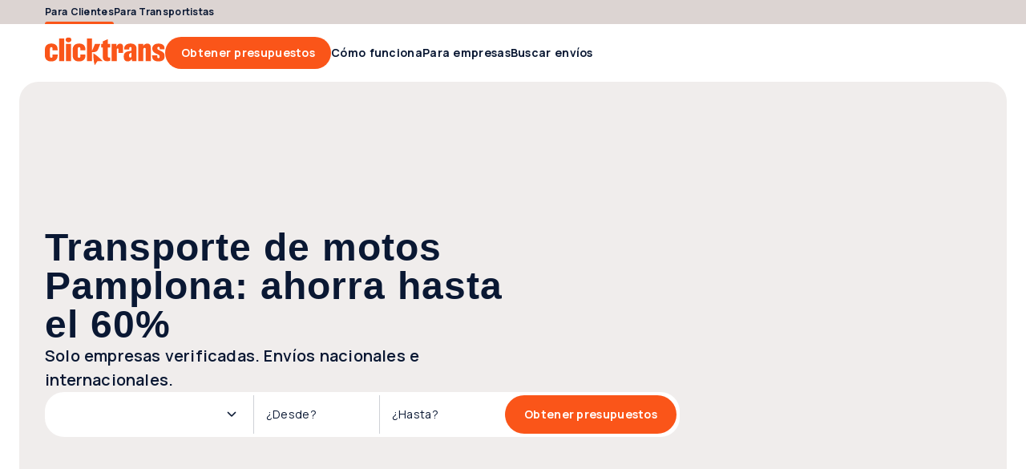

--- FILE ---
content_type: text/html; charset=utf-8
request_url: https://clicktrans.es/transporte/motos/pamplona/
body_size: 48466
content:
<!DOCTYPE html><html  lang="es"><head><meta charset="utf-8">
<meta name="viewport" content="width=device-width, initial-scale=1">
<title>Transporte de Motos Pamplona Barato - Precios</title>
<link rel="preconnect" href="https://fonts.gstatic.com/" crossorigin="anonymous" data-hid="gf-preconnect">
<link rel="preconnect" href="https://fonts.googleapis.com/" data-hid="gf-origin-preconnect">
<link rel="preconnect" href="https://dev.visualwebsiteoptimizer.com">
<style>@font-face{font-display:swap;font-family:ABC Gravity;font-style:normal italic;font-weight:900;src:local("ABC Gravity"),url(/frontapp/fonts/ABCGravity-ExtraCondensed.woff2),format("woff2")}html{font-family:Manrope,-apple-system,BlinkMacSystemFont,Verdana,Arial,sans-serif;word-spacing:1px;-ms-text-size-adjust:100%;-webkit-text-size-adjust:100%;-moz-osx-font-smoothing:grayscale;-webkit-font-smoothing:antialiased;box-sizing:border-box;font-size:62.5%}body{font-size:1.6rem}@media only screen and (max-width:767px){body{font-size:1.4rem}}:root{--space-null:0;--space-xxs:.2rem;--space-xs:.4rem;--space-sm:.8rem;--space-2sm:1.2rem;--space-md:1.6rem;--space-2md:2rem;--space-3md:2.4rem;--space-4md:3rem;--space-lg:3.2rem;--space-2lg:4rem;--space-3lg:4.8rem;--space-4lg:5.6rem;--space-xl:6.4rem;--space-2xl:7.2rem;--space-3xl:9.6rem;--space-xxl:12.8rem;--avatar-xl:12.8rem;--avatar-lg:7.2rem;--avatar-md:4.8rem;--avatar-sm:3rem;--dot-lg:2.4rem;--dot-md:1.6rem;--dot-sm:1.2rem;--form-item-xxl:5.6rem;--form-item-xl:4.8rem;--form-item-xl-height:4.8rem;--form-item-lg:4rem;--form-item-md:3rem;--form-item-sm:2.4rem;--form-item-xs:2rem;--icon-xxl:6.4rem;--icon-xl:4.8rem;--icon-lg:3.2rem;--icon-md:2.4rem;--icon-sm:2rem;--icon-xs:1.6rem;--header-height:7.2rem;--header-top-height:3rem;--scroll-width:.8rem;--scroll-height:.8rem;--element-width-min:25.6rem;--display-mobile-min:36rem;--display-mobile-max:76.7rem;--display-tablet-min:76.8rem;--display-tablet-max:102.3rem;--display-desktop-sm-min:102.4rem;--display-desktop-sm-max:143.9rem;--display-desktop-md-min:144rem;--display-desktop-md-max:192rem;--content-width-mobile-min:30rem;--content-width-mobile-max:70.7rem;--content-width-tablet-min:67.2rem;--content-width-tablet-max:92.7rem;--content-width-desktop-sm-min:91.2rem;--content-width-desktop-sm-max:132.7rem;--content-narrow-width-desktop-sm-max:110.1rem;--content-width-desktop-md-min-max:124.8rem;--content-narrow-width-desktop-md-min-max:103.6rem;--copy-max-width:78rem;--breadcrumb-height:2.4rem;--form-item:2.4rem;--link:.4rem;--contbg:2.4rem;--avatar:99.9rem;--badge-numeric:99.9rem;--flag:99.9rem;--alert:1rem;--box-xs:.4rem;--box-sm:1rem;--box-md:2.4rem;--box-lg:4rem;--box-pill:99.9rem;--scroll:99.9rem;--bubble:.4rem;--bubble-dropdown:1rem;--primary-bg-light:#fff8f6;--primary-bg-light-hover:#fee5db;--primary-border-light:#fee5db;--primary-border-light-hover:#fdbba3;--primary-border:#fa5519;--primary-bg-hover:#fb7747;--primary-bg:#fa5519;--primary-bg-pressed:#bc4013;--primary-content:#fa5519;--primary-link-hover:#fa5519;--primary-link:#bc4013;--primary-link-pressed:#7d2b0d;--secondary-bg-light:#e6f4e9;--secondary-bg-light-hover:#cce7d1;--secondary-border-light:#cce7d1;--secondary-border-light-hover:#66b876;--secondary-border:#00891b;--secondary-bg-hover:#33a149;--secondary-bg:#00891b;--secondary-bg-pressed:#006714;--secondary-content:#00891b;--secondary-link-hover:#00891b;--secondary-link:#006714;--secondary-link-pressed:#00450e;--tertiary-bg-light:#f5f6f7;--tertiary-bg-light-hover:#e2e3e6;--tertiary-border-light:#e2e3e6;--tertiary-border-light-hover:#ced1d6;--tertiary-border:#0a1833;--tertiary-bg-hover:#838c9c;--tertiary-bg:#3b465c;--tertiary-bg-pressed:#0a1833;--tertiary-content:#3b465c;--tertiary-link-hover:#3b465c;--tertiary-link:#0a1833;--tertiary-link-pressed:#000a1d;--quaternary-bg-light:#f0edec;--quaternary-bg-light-hover:#dcd4d2;--quaternary-border-light:#dcd4d2;--quaternary-border-light-hover:#a38f88;--quaternary-border:#654438;--quaternary-bg-hover:#846960;--quaternary-bg:#654438;--quaternary-bg-pressed:#4c332a;--quaternary-content:#654438;--quaternary-link-hover:#654438;--quaternary-link:#4c332a;--quaternary-link-pressed:#33221c;--error-bg-light:#fcdcdc;--error-bg-light-hover:#f9bab9;--error-border-light:#f9bab9;--error-border-light-hover:#f59896;--error-border:#e53f3c;--error-bg-hover:#f59896;--error-bg:#f27573;--error-bg-pressed:#e53f3c;--error-content:#a3120f;--error-link-hover:#520908;--error-link:#a3120f;--error-link-pressed:#520908;--warning-bg-light:#fff0cc;--warning-bg-light-hover:#ffe299;--warning-border-light:#ffe299;--warning-border-light-hover:#ffd366;--warning-border:#d69904;--warning-bg-hover:#ffd366;--warning-bg:#ffc433;--warning-bg-pressed:#d69904;--warning-content:#996d00;--warning-link-hover:#4d3600;--warning-link:#996d00;--warning-link-pressed:#4d3600;--success-bg-light:#effed6;--success-bg-light-hover:#e0fdad;--success-border-light:#e0fdad;--success-border-light-hover:#d0fc84;--success-border:#95c641;--success-bg-hover:#d0fc84;--success-bg:#c1fb5b;--success-bg-pressed:#95c641;--success-content:#507c03;--success-link-hover:#365302;--success-link:#507c03;--success-link-pressed:#365302;--info-bg-light:#d6effe;--info-bg-light-hover:#ade0fd;--info-border-light:#ade0fd;--info-border-light-hover:#84d0fc;--info-border:#08a1f9;--info-bg-hover:#84d0fc;--info-bg:#5bc1fb;--info-bg-pressed:#08a1f9;--info-content:#046ca7;--info-link-hover:#023653;--info-link:#046ca7;--info-link-pressed:#023653;--content-primary:#0a1833;--content-primary-reversed:#fff;--content-secondary:#3b465c;--content-secondary-reversed:#ced1d6;--content-placeholder:#3b465c;--content-tertiary:#838c9c;--bg-0:#fff;--bg-0-reversed:#0a1833;--bg-1:#e2e3e6;--bg-2:#dcd4d2;--bg-3:#fee5db;--bg-add-1:#c6ecfe;--bg-add-2:#fff3a8;--bg-add-3:#d8d5ea;--bg-elevated:#fff;--bg-controll-item:#fff;--bg-controll-item-hover:#f5f6f7;--bg-controll-item-pressed:#e2e3e6;--bg-controll-item-selected:#fee5db;--bg-controll-item-selected-hover:#fdbba3;--bg-overlay:rgba(0,10,29,.8);--bg-overlay-subtle:rgba(0,10,29,.5);--bg-track:#e2e3e6;--border-enabled:#838c9c;--border-hover:#0a1833;--border-focus:#000a1d;--border-focus-reversed:#f5f6f7;--border-static:#ced1d6;--border-static-reversed:#3b465c;--border-static-white:#fff;--cta-secondary-bg:#fee5db;--cta-secondary-bg-hover:#fdbba3;--cta-secondary-bg-pressed:#fb7747;--cta-tertiary-bg:#e2e3e6;--cta-tertiary-bg-hover:#ced1d6;--cta-tertiary-bg-pressed:#838c9c;--cta-icon-hover:rgba(0,10,29,.1);--cta-icon-pressed:rgba(0,10,29,.25);--cta-icon-reversed-hover:rgba(245,246,247,.1);--cta-icon-reversed-pressed:rgba(245,246,247,.25);--scroll-track:#f5f6f7;--scroll-bar:#ced1d6;--scroll-bar-hover:#ced1d6;--scroll-reversed-bar-hover:#ced1d6;--scroll-reversed-bar:#838c9c;--scroll-reversed-track:#3b465c;--base-black:#000;--base-white:#fff}body ::-webkit-scrollbar{height:var(--scroll-height);width:var(--scroll-width)}body ::-webkit-scrollbar-track{background:var(--scroll-track);border-radius:var(--scroll)}body ::-webkit-scrollbar-thumb{background:var(--scroll-bar);border-radius:var(--scroll)}body ::-webkit-scrollbar-thumb:hover{background:var(--scroll-bar-hover)}body.scroll-reversed ::-webkit-scrollbar-track{background:var(--scroll-reversed-track)}body.scroll-reversed ::-webkit-scrollbar-thumb{background:var(--scroll-reversed-bar)}body.scroll-reversed ::-webkit-scrollbar-thumb:hover{background:var(--scroll-reversed-bar-hover)}*,:after,:before{box-sizing:border-box;margin:0}</style>
<style>.resize-observer[data-v-b329ee4c]{background-color:transparent;border:none;opacity:0}.resize-observer[data-v-b329ee4c],.resize-observer[data-v-b329ee4c] object{display:block;height:100%;left:0;overflow:hidden;pointer-events:none;position:absolute;top:0;width:100%;z-index:-1}.v-popper__popper{left:0;outline:none;top:0;z-index:10000}.v-popper__popper.v-popper__popper--hidden{opacity:0;pointer-events:none;transition:opacity .15s,visibility .15s;visibility:hidden}.v-popper__popper.v-popper__popper--shown{opacity:1;transition:opacity .15s;visibility:visible}.v-popper__popper.v-popper__popper--skip-transition,.v-popper__popper.v-popper__popper--skip-transition>.v-popper__wrapper{transition:none!important}.v-popper__backdrop{display:none;height:100%;left:0;position:absolute;top:0;width:100%}.v-popper__inner{box-sizing:border-box;overflow-y:auto;position:relative}.v-popper__inner>div{max-height:inherit;max-width:inherit;position:relative;z-index:1}.v-popper__arrow-container{height:10px;position:absolute;width:10px}.v-popper__popper--arrow-overflow .v-popper__arrow-container,.v-popper__popper--no-positioning .v-popper__arrow-container{display:none}.v-popper__arrow-inner,.v-popper__arrow-outer{border-style:solid;height:0;left:0;position:absolute;top:0;width:0}.v-popper__arrow-inner{border-width:7px;visibility:hidden}.v-popper__arrow-outer{border-width:6px}.v-popper__popper[data-popper-placement^=bottom] .v-popper__arrow-inner,.v-popper__popper[data-popper-placement^=top] .v-popper__arrow-inner{left:-2px}.v-popper__popper[data-popper-placement^=bottom] .v-popper__arrow-outer,.v-popper__popper[data-popper-placement^=top] .v-popper__arrow-outer{left:-1px}.v-popper__popper[data-popper-placement^=top] .v-popper__arrow-inner,.v-popper__popper[data-popper-placement^=top] .v-popper__arrow-outer{border-bottom-color:transparent!important;border-bottom-width:0;border-left-color:transparent!important;border-right-color:transparent!important}.v-popper__popper[data-popper-placement^=top] .v-popper__arrow-inner{top:-2px}.v-popper__popper[data-popper-placement^=bottom] .v-popper__arrow-container{top:0}.v-popper__popper[data-popper-placement^=bottom] .v-popper__arrow-inner,.v-popper__popper[data-popper-placement^=bottom] .v-popper__arrow-outer{border-left-color:transparent!important;border-right-color:transparent!important;border-top-color:transparent!important;border-top-width:0}.v-popper__popper[data-popper-placement^=bottom] .v-popper__arrow-inner{top:-4px}.v-popper__popper[data-popper-placement^=bottom] .v-popper__arrow-outer{top:-6px}.v-popper__popper[data-popper-placement^=left] .v-popper__arrow-inner,.v-popper__popper[data-popper-placement^=right] .v-popper__arrow-inner{top:-2px}.v-popper__popper[data-popper-placement^=left] .v-popper__arrow-outer,.v-popper__popper[data-popper-placement^=right] .v-popper__arrow-outer{top:-1px}.v-popper__popper[data-popper-placement^=right] .v-popper__arrow-inner,.v-popper__popper[data-popper-placement^=right] .v-popper__arrow-outer{border-bottom-color:transparent!important;border-left-color:transparent!important;border-left-width:0;border-top-color:transparent!important}.v-popper__popper[data-popper-placement^=right] .v-popper__arrow-inner{left:-4px}.v-popper__popper[data-popper-placement^=right] .v-popper__arrow-outer{left:-6px}.v-popper__popper[data-popper-placement^=left] .v-popper__arrow-container{right:-10px}.v-popper__popper[data-popper-placement^=left] .v-popper__arrow-inner,.v-popper__popper[data-popper-placement^=left] .v-popper__arrow-outer{border-bottom-color:transparent!important;border-right-color:transparent!important;border-right-width:0;border-top-color:transparent!important}.v-popper__popper[data-popper-placement^=left] .v-popper__arrow-inner{left:-2px}.v-popper--theme-tooltip .v-popper__inner{background:#000c;border-radius:6px;color:#fff;padding:7px 12px 6px}.v-popper--theme-tooltip .v-popper__arrow-outer{border-color:#000c}.v-popper--theme-dropdown .v-popper__inner{background:#fff;border:1px solid #ddd;border-radius:6px;box-shadow:0 6px 30px #0000001a;color:#000}.v-popper--theme-dropdown .v-popper__arrow-inner{border-color:#fff;visibility:visible}.v-popper--theme-dropdown .v-popper__arrow-outer{border-color:#ddd}</style>
<style>a[data-v-8d5ca75e]{color:inherit;text-decoration:none}</style>
<style>.clicktrans-logo{height:4rem;width:15rem}.clicktrans-logo.xmas{height:4.8rem}</style>
<style>.icon[data-v-8ddbc16d]{height:100%;width:100%}.icon.xs[data-v-8ddbc16d]{height:var(--icon-xs,16px);min-width:var(--icon-xs,16px);width:var(--icon-xs,16px)}.icon.sm[data-v-8ddbc16d]{height:var(--icon-sm);min-width:var(--icon-sm);width:var(--icon-sm)}.icon.md[data-v-8ddbc16d]{height:var(--icon-md);min-width:var(--icon-md);width:var(--icon-md)}.icon.lg[data-v-8ddbc16d]{height:var(--icon-lg,32px);min-width:var(--icon-lg,32px);width:var(--icon-lg,32px)}.icon.xl[data-v-8ddbc16d]{height:var(--icon-xl,48px);min-width:var(--icon-xl,48px);width:var(--icon-xl,48px)}.icon.auto[data-v-8ddbc16d]{width:auto}</style>
<style>.icon[data-v-4cca3757]{cursor:pointer}</style>
<style>.button[data-v-4a115163]{align-items:center;border:none;border-radius:var(--form-item,24px);box-sizing:border-box;cursor:pointer;display:flex;flex-flow:row nowrap;justify-content:center;position:relative;text-decoration:none;width:auto}.button .suffix[data-v-4a115163]{font-family:Manrope,-apple-system,BlinkMacSystemFont,Verdana,Arial,sans-serif;font-size:1.2rem;font-weight:700;letter-spacing:.3px;line-height:1.2rem}.button.wide[data-v-4a115163]{width:100%}@media only screen and (max-width:767px){.button[data-v-4a115163]{width:100%}}.button[data-v-4a115163]:focus-visible{border-color:var(--border-focus);outline:4px solid var(--border-focus)}.button .inner[data-v-4a115163]{align-items:baseline;display:flex;flex-flow:row nowrap;gap:inherit;justify-content:center}.button .inner .text[data-v-4a115163]{line-height:2rem;overflow:hidden;text-overflow:ellipsis;white-space:nowrap}.button.icon-only[data-v-4a115163]{flex-shrink:0;padding:0}.button.lg .icon[data-v-4a115163],.button.md .icon[data-v-4a115163],.button.xl .icon[data-v-4a115163]{height:var(--icon-md);width:var(--icon-md)}.button.md[data-v-4a115163],.button.sm[data-v-4a115163]{font-family:Manrope,-apple-system,BlinkMacSystemFont,Verdana,Arial,sans-serif;font-size:1.2rem;font-weight:700;letter-spacing:.3px;line-height:1.2rem}.button.sm[data-v-4a115163]{gap:var(--space-xxs);height:var(--form-item-sm);min-height:var(--form-item-sm);padding:0 var(--space-2sm)}.button.sm.icon-only[data-v-4a115163]{width:var(--form-item-sm)}.button.sm .icon[data-v-4a115163]{height:var(--icon-sm);width:var(--icon-sm)}.button.md[data-v-4a115163]{gap:var(--space-xxs,2px);height:var(--form-item-md,30px);min-height:var(--form-item-md,30px);padding:0 var(--space-md,16px)}.button.md.icon-only[data-v-4a115163]{width:var(--form-item-md,30px)}.button.lg[data-v-4a115163],.button.xl[data-v-4a115163]{font-family:Manrope,-apple-system,BlinkMacSystemFont,Verdana,Arial,sans-serif;font-size:1.4rem;font-weight:700;letter-spacing:.3px;line-height:1.4rem}.button.lg[data-v-4a115163]{gap:var(--space-xs,4px);height:var(--form-item-lg,40px);min-height:var(--form-item-lg,40px);padding:0 var(--space-2md,20px)}.button.lg.icon-only[data-v-4a115163]{width:var(--form-item-lg,40px)}.button.xl[data-v-4a115163]{gap:var(--space-xs);height:var(--form-item-xl);min-height:var(--form-item-xl);padding:0 var(--space-3md)}.button.xl.icon-only[data-v-4a115163]{width:var(--form-item-xl)}.button[data-v-4a115163]:disabled{cursor:default;opacity:.5}.button.primary[data-v-4a115163]{background-color:var(--primary-bg);color:var(--content-primary-reversed)}.button.primary .icon[data-v-4a115163]{fill:var(--content-primary-reversed)}.button.primary[data-v-4a115163]:hover{background-color:var(--primary-bg-hover)}.button.primary[data-v-4a115163]:active{background-color:var(--primary-bg-pressed)}.button.primary[data-v-4a115163]:disabled{background-color:var(--primary-bg)}.button.secondary[data-v-4a115163]{background-color:var(--cta-secondary-bg);color:var(--primary-link)}.button.secondary .icon[data-v-4a115163]{fill:var(--primary-link)}.button.secondary[data-v-4a115163]:hover{background-color:var(--cta-secondary-bg-hover)}.button.secondary[data-v-4a115163]:active{background-color:var(--cta-secondary-bg-pressed)}.button.secondary[data-v-4a115163]:disabled{background-color:var(--cta-secondary-bg)}.button.tertiary[data-v-4a115163]{background-color:var(--cta-tertiary-bg);color:var(--tertiary-link)}.button.tertiary .icon[data-v-4a115163]{fill:var(--tertiary-link)}.button.tertiary[data-v-4a115163]:hover{background-color:var(--cta-tertiary-bg-hover)}.button.tertiary[data-v-4a115163]:active{background-color:var(--cta-tertiary-bg-pressed)}.button.tertiary[data-v-4a115163]:disabled{background-color:var(--cta-tertiary-bg)}.button.quaternary[data-v-4a115163]{background-color:var(--tertiary-bg);color:var(--content-primary-reversed)}.button.quaternary .icon[data-v-4a115163]{fill:var(--content-primary-reversed)}.button.quaternary[data-v-4a115163]:hover{background-color:var(--tertiary-bg-hover)}.button.quaternary[data-v-4a115163]:active{background-color:var(--tertiary-bg-pressed)}.button.quaternary[data-v-4a115163]:disabled{background-color:var(--tertiary-bg)}.button.subtle[data-v-4a115163]{background-color:transparent;color:var(--primary-link)}.button.subtle .icon[data-v-4a115163]{fill:var(--primary-link)}.button.subtle .suffix[data-v-4a115163]{color:var(--content-secondary);font-family:Manrope,-apple-system,BlinkMacSystemFont,Verdana,Arial,sans-serif;font-size:1.2rem;font-weight:700;letter-spacing:.3px;line-height:1.2rem}.button.subtle[data-v-4a115163]:hover{background-color:var(--bg-controll-item-hover)}.button.subtle[data-v-4a115163]:active{background-color:var(--bg-controll-item-pressed)}.button.reversed[data-v-4a115163],.button.subtle[data-v-4a115163]:disabled{background-color:var(--bg-0)}.button.reversed[data-v-4a115163]{color:var(--primary-link)}.button.reversed .icon[data-v-4a115163]{fill:var(--primary-link)}.button.reversed .suffix[data-v-4a115163]{color:var(--content-secondary);font-family:Manrope,-apple-system,BlinkMacSystemFont,Verdana,Arial,sans-serif;font-size:1.2rem;font-weight:700;letter-spacing:.3px;line-height:1.2rem}.button.reversed[data-v-4a115163]:hover{background-color:var(--cta-secondary-bg-hover)}.button.reversed[data-v-4a115163]:active{background-color:var(--cta-secondary-bg-pressed)}.button.reversed[data-v-4a115163]:disabled{background-color:var(--bg-0)}.button .icon[data-v-4a115163]{align-items:center;display:flex;justify-content:center}.button .icon.before[data-v-4a115163]{order:-1}.button .icon.only[data-v-4a115163]{left:50%;position:absolute;top:50%;transform:translate(-50%,-50%)}.button .icon.none[data-v-4a115163]{display:none}</style>
<style>a[data-v-a0eb4a55]{align-items:center;cursor:pointer;gap:var(--space-xs);text-decoration:none}a[data-v-a0eb4a55],a .text[data-v-a0eb4a55]{display:inline-flex}a .text[data-v-a0eb4a55]{width:100%}@media only screen and (max-width:1023px){a.hide-mobile .text[data-v-a0eb4a55]{display:none}}a[data-v-a0eb4a55]:focus-visible{border-color:var(--border-focus);border-radius:var(--link);outline:2px solid var(--border-focus)}a.xs[data-v-a0eb4a55]{font-family:Manrope,-apple-system,BlinkMacSystemFont,Verdana,Arial,sans-serif;font-size:1.2rem;font-weight:600;gap:var(--space-xxs);letter-spacing:.3px;line-height:1.8rem}a.xs p[data-v-a0eb4a55]{margin-bottom:0}a.xs p~p[data-v-a0eb4a55]{margin-top:1.2rem}a.xs .icon[data-v-a0eb4a55]{height:var(--icon-xs);width:var(--icon-xs)}a.sm[data-v-a0eb4a55]{font-family:Manrope,-apple-system,BlinkMacSystemFont,Verdana,Arial,sans-serif;font-size:1.4rem;font-weight:700;gap:var(--space-xxs);letter-spacing:.3px;line-height:2rem}a.sm p[data-v-a0eb4a55]{margin-bottom:0}a.sm p~p[data-v-a0eb4a55]{margin-top:1.4rem}a.sm .icon[data-v-a0eb4a55]{height:var(--icon-sm);width:var(--icon-sm)}a.md[data-v-a0eb4a55]{font-family:Manrope,-apple-system,BlinkMacSystemFont,Verdana,Arial,sans-serif;font-size:1.6rem;font-weight:700;letter-spacing:.3px;line-height:2.4rem}a.md p[data-v-a0eb4a55]{margin-bottom:0}a.md p~p[data-v-a0eb4a55]{margin-top:1.6rem}a.md .icon[data-v-a0eb4a55]{height:var(--icon-md);width:var(--icon-md)}a.primary[data-v-a0eb4a55]{color:var(--primary-link)}a.primary .icon[data-v-a0eb4a55]{fill:var(--primary-link)}a.primary[data-v-a0eb4a55]:hover{color:var(--primary-link-hover)}a.primary:hover .icon[data-v-a0eb4a55]{fill:var(--primary-link-hover)}a.primary[data-v-a0eb4a55]:active{color:var(--primary-link-pressed)}a.primary:active .icon[data-v-a0eb4a55]{fill:var(--primary-link-pressed)}a.secondary[data-v-a0eb4a55]{color:var(--secondary-link)}a.secondary .icon[data-v-a0eb4a55]{fill:var(--secondary-link)}a.secondary[data-v-a0eb4a55]:hover{color:var(--secondary-link-hover)}a.secondary:hover .icon[data-v-a0eb4a55]{fill:var(--secondary-link-hover)}a.secondary[data-v-a0eb4a55]:active{color:var(--secondary-link-pressed)}a.secondary:active .icon[data-v-a0eb4a55]{fill:var(--secondary-link-pressed)}a.tertiary[data-v-a0eb4a55]{color:var(--tertiary-link)}a.tertiary .icon[data-v-a0eb4a55]{fill:var(--tertiary-link)}a.tertiary[data-v-a0eb4a55]:hover{color:var(--tertiary-link-hover)}a.tertiary:hover .icon[data-v-a0eb4a55]{fill:var(--tertiary-link-hover)}a.tertiary[data-v-a0eb4a55]:active{color:var(--tertiary-link-pressed)}a.tertiary:active .icon[data-v-a0eb4a55]{fill:var(--tertiary-link-pressed)}a.reversed[data-v-a0eb4a55]{color:var(--content-primary-reversed)}a.reversed .icon[data-v-a0eb4a55]{fill:var(--content-primary-reversed)}a.reversed[data-v-a0eb4a55]:hover{color:var(--primary-link-hover)}a.reversed:hover .icon[data-v-a0eb4a55]{fill:var(--primary-link-hover)}a.reversed[data-v-a0eb4a55]:active{color:var(--primary-link-pressed)}a.reversed:active .icon[data-v-a0eb4a55]{fill:var(--primary-link-pressed)}a.disabled[data-v-a0eb4a55]{opacity:.5;pointer-events:none}a .icon[data-v-a0eb4a55]{align-items:center;display:flex;justify-content:center}a .icon.before[data-v-a0eb4a55]{order:-1}a .icon.none[data-v-a0eb4a55]{display:none}</style>
<style>.header-link[data-v-36ad617c]{align-items:center;color:var(--tertiary-link);cursor:pointer;display:flex;font-family:Manrope,-apple-system,BlinkMacSystemFont,Verdana,Arial,sans-serif;font-size:1.4rem;font-weight:700;height:var(--header-height);letter-spacing:.3px;line-height:1.4rem;position:relative;width:-moz-max-content;width:max-content}.header-link.active[data-v-36ad617c]:after,.header-link[data-v-36ad617c]:hover:after{background-color:var(--primary-border);border-radius:var(--box-sm) var(--box-sm) 0 0;bottom:0;content:"";height:.3rem;position:absolute;width:100%}.header-link.top[data-v-36ad617c]{font-family:Manrope,-apple-system,BlinkMacSystemFont,Verdana,Arial,sans-serif;font-size:1.2rem;font-weight:700;height:var(--header-top-height);letter-spacing:.3px;line-height:1.2rem}.header-link[data-v-36ad617c]>*{align-items:center;align-self:stretch;display:flex}</style>
<style>#main-menu[data-v-33e22e8d],#main-menu .links[data-v-33e22e8d]{align-items:center;display:flex;gap:var(--space-2md)}#main-menu .links[data-v-33e22e8d]{flex:1 0 0}</style>
<style>#header[data-v-29526465]{max-width:var(--display-mobile-max)}@media only screen and (min-width:768px)and (max-width:1023px){#header[data-v-29526465]{max-width:var(--display-tablet-max)}}@media only screen and (min-width:1024px)and (max-width:1439px){#header[data-v-29526465]{max-width:var(--display-desktop-sm-max)}}@media only screen and (min-width:1440px){#header[data-v-29526465]{max-width:100%}}#header[data-v-29526465]{padding-left:var(--space-4md);padding-right:var(--space-4md)}@media only screen and (min-width:768px)and (max-width:1023px){#header[data-v-29526465]{padding-left:var(--space-3lg);padding-right:var(--space-3lg)}}@media only screen and (min-width:1024px)and (max-width:1439px){#header[data-v-29526465]{padding-left:var(--space-4lg);padding-right:var(--space-4lg)}}@media only screen and (min-width:1440px){#header[data-v-29526465]{margin-left:auto;margin-right:auto;padding-left:var(--space-null);padding-right:var(--space-null)}}#header[data-v-29526465]{padding-bottom:var(--space-2lg);padding-top:var(--space-2lg)}@media only screen and (min-width:768px)and (max-width:1023px){#header[data-v-29526465]{padding-bottom:var(--space-2lg);padding-top:var(--space-2lg)}}@media only screen and (min-width:1024px)and (max-width:1439px){#header[data-v-29526465]{padding-bottom:var(--space-xxl);padding-top:var(--space-xxl)}}@media only screen and (min-width:1440px){#header[data-v-29526465]{padding-bottom:var(--space-xxl);padding-top:var(--space-xxl)}}#header .content[data-v-29526465]{min-width:var(--content-width-mobile-min,300px)}@media only screen and (min-width:768px)and (max-width:1023px){#header .content[data-v-29526465]{min-width:var(--content-width-tablet-min,672px)}}@media only screen and (min-width:1024px)and (max-width:1439px){#header .content[data-v-29526465]{min-width:var(--content-width-desktop-sm-min,912px)}}@media only screen and (min-width:1440px){#header .content[data-v-29526465]{min-width:var(--content-width-desktop-md-min-max,1248px)}}#header .content[data-v-29526465]{max-width:var(--content-width-mobile-max,707px)}@media only screen and (min-width:768px)and (max-width:1023px){#header .content[data-v-29526465]{max-width:var(--content-width-tablet-max,927px)}}@media only screen and (min-width:1024px)and (max-width:1439px){#header .content[data-v-29526465]{max-width:var(--content-width-desktop-sm-max,1327px)}}@media only screen and (min-width:1440px){#header .content[data-v-29526465]{max-width:var(--content-width-desktop-md-min-max,1248px)}}#header[data-v-29526465]{gap:var(--space-2lg,40px)}@media only screen and (min-width:768px)and (max-width:1023px){#header[data-v-29526465]{gap:var(--space-2lg,40px)}}@media only screen and (min-width:1024px)and (max-width:1439px){#header[data-v-29526465]{gap:var(--space-3md,24px)}}@media only screen and (min-width:1440px){#header[data-v-29526465]{gap:var(--space-3md,24px)}}#header .content[data-v-29526465]{gap:var(--space-md,16px)}@media only screen and (min-width:768px)and (max-width:1023px){#header .content[data-v-29526465]{gap:var(--space-md,16px)}}@media only screen and (min-width:1024px)and (max-width:1439px){#header .content[data-v-29526465]{gap:var(--space-3md,24px)}}@media only screen and (min-width:1440px){#header .content[data-v-29526465]{gap:var(--space-3md,24px)}}#header[data-v-29526465]{align-items:center;display:flex;margin:0 auto;position:relative}#header[data-v-29526465],#header .content[data-v-29526465]{justify-content:center}@media only screen and (max-width:1023px){#header .content[data-v-29526465]{flex-direction:column}}#header[data-v-29526465]{background:var(--bg-0);height:var(--header-height);padding-bottom:0;padding-top:0;width:100%}@media only screen and (max-width:767px){#header[data-v-29526465]{border-bottom:1px solid var(--border-static,#ced1d6)}}@media only screen and (max-width:1199px){#header.my-account-header .logo[data-v-29526465]{flex:1 0 0}#header.my-account-header .mobile-only[data-v-29526465]{display:block}#header.my-account-header .desktop-only[data-v-29526465]{display:none}}#header.my-account-header .sm-desktop-only[data-v-29526465]{display:none}@media only screen and (min-width:1200px)and (max-width:1439px){#header.my-account-header .sm-desktop-only[data-v-29526465]{display:inherit}}#header .content[data-v-29526465]{align-items:center;display:flex;flex-direction:row;gap:var(--space-2lg);height:100%;width:100%}#header .content.full-width[data-v-29526465]{max-width:100%}@media only screen and (min-width:1440px){#header .content.full-width[data-v-29526465]{padding-left:var(--space-4md);padding-right:var(--space-4md)}}#header .content.only-logo[data-v-29526465]{justify-content:flex-start}@media only screen and (max-width:1023px){#header .logo[data-v-29526465]{flex:1 0 0}}#header .menu[data-v-29526465]{flex:1 0 0}#header .icon-menu[data-v-29526465]{align-items:center;display:flex;fill:var(--primary-content);height:var(--form-item-lg);justify-content:center;width:var(--form-item-lg)}#header .icon-menu .icon[data-v-29526465]{height:100%;width:100%}#header .right[data-v-29526465]{align-items:center;display:flex;flex-direction:row;gap:var(--space-2sm)}#header .right .notifications[data-v-29526465]{display:flex;flex-flow:row nowrap}#header .right .notifications .icon-wrapper[data-v-29526465]{align-items:center;display:flex;height:var(--form-item-lg);justify-content:center;width:var(--form-item-lg)}#header .right .notifications .icon-wrapper[data-v-29526465]:empty{width:auto}@media only screen and (min-width:1024px)and (max-width:1439px){#header .right .avatar-dropdown-wrapper[data-v-29526465] .label-wrapper .user-name{display:none}}#header .mobile-only[data-v-29526465]{display:none}@media only screen and (max-width:1023px){#header .mobile-only[data-v-29526465]{display:block}#header .desktop-only[data-v-29526465]{display:none}}#header .sm-desktop-only[data-v-29526465]{display:none}@media only screen and (min-width:1024px)and (max-width:1439px){#header .sm-desktop-only[data-v-29526465]{display:inherit}}#header .md-desktop-min[data-v-29526465]{display:none}@media only screen and (min-width:1440px){#header .md-desktop-min[data-v-29526465]{display:inherit}}</style>
<style>body.block-scroll{height:100%;overflow:hidden;position:fixed;width:100%}</style>
<style>.footer-copyright[data-v-5bb36e14]{color:var(--content-secondary-reversed);display:flex;flex:1 0 0;font-family:Manrope,-apple-system,BlinkMacSystemFont,Verdana,Arial,sans-serif;font-size:1.1rem;font-weight:400;gap:var(--space-xs);letter-spacing:.3px;line-height:1.6rem}.footer-copyright p[data-v-5bb36e14]{margin-bottom:0}.footer-copyright p~p[data-v-5bb36e14]{margin-top:1.1rem}@media only screen and (max-width:1023px){.footer-copyright[data-v-5bb36e14]{flex-direction:column-reverse;width:100%}}.footer-copyright .text[data-v-5bb36e14] a{color:inherit;font-weight:700;text-decoration:inherit}.footer-copyright.slim[data-v-5bb36e14]{flex-direction:column-reverse}</style>
<style>.button[data-v-95eb6d67]{background-color:unset;border:none;border-radius:var(--form-item);box-sizing:border-box;cursor:pointer;fill:var(--tertiary-link);padding:0;position:relative}.button[data-v-95eb6d67]:hover{background-color:var(--cta-icon-hover)}.button[data-v-95eb6d67]:active{background-color:var(--cta-icon-pressed)}.button[data-v-95eb6d67]:disabled{background-color:unset;cursor:not-allowed}.button:disabled .icon[data-v-95eb6d67]{opacity:.5}.button[data-v-95eb6d67]:focus-visible{border-color:var(--border-focus);outline:4px solid var(--border-focus)}.button.reversed[data-v-95eb6d67]{fill:var(--content-primary-reversed)}.button.reversed[data-v-95eb6d67]:hover{background-color:var(--cta-icon-reversed-hover)}.button.reversed[data-v-95eb6d67]:active{background-color:var(--cta-icon-reversed-pressed)}.button.reversed[data-v-95eb6d67]:disabled{background-color:unset}.button.reversed:disabled .icon[data-v-95eb6d67]{opacity:.5}.button.reversed[data-v-95eb6d67]:focus-visible{border-color:var(--border-focus-reversed);outline:4px solid var(--border-focus-reversed)}.button .icon[data-v-95eb6d67]{height:var(--icon-md);left:50%;position:absolute;top:50%;transform:translate(-50%,-50%);width:var(--icon-md)}.button.sm[data-v-95eb6d67]{height:var(--form-item-sm);min-width:var(--form-item-sm);width:var(--form-item-sm)}.button.sm .icon[data-v-95eb6d67]{height:var(--icon-sm);width:var(--icon-sm)}.button.md[data-v-95eb6d67]{height:var(--form-item-md);min-width:var(--form-item-md);width:var(--form-item-md)}.button.lg[data-v-95eb6d67]{height:var(--form-item-lg);min-width:var(--form-item-lg);width:var(--form-item-lg)}.button.xl[data-v-95eb6d67]{height:var(--form-item-xl);min-width:var(--form-item-xl);width:var(--form-item-xl)}</style>
<style>.divider[data-v-4db7f376]{align-items:center;color:var(--content-primary);display:flex}.divider .text[data-v-4db7f376]{font-family:Manrope,-apple-system,BlinkMacSystemFont,Verdana,Arial,sans-serif;font-size:1.6rem;font-weight:400;letter-spacing:.3px;line-height:1.6rem;margin:0 var(--space-sm)}.divider[data-v-4db7f376]:after,.divider[data-v-4db7f376]:before{background-color:var(--border-static);content:"";flex:1;height:1px}.divider.negative[data-v-4db7f376]{color:var(--content-primary-reversed)}.divider.negative[data-v-4db7f376]:after,.divider.negative[data-v-4db7f376]:before{background-color:var(--border-static-reversed)}.divider.vertical[data-v-4db7f376]{align-self:stretch;background-color:var(--border-static);flex-direction:column;height:auto;width:1px}.divider.vertical[data-v-4db7f376]:after,.divider.vertical[data-v-4db7f376]:before{height:0;width:0}</style>
<style>.footer-contact a:-moz-any-link{color:var(--content-secondary-reversed);text-decoration:none}.footer-contact a:any-link{color:var(--content-secondary-reversed);text-decoration:none}</style>
<style>.footer-contact[data-v-fb9913bf]{align-items:flex-start;display:flex;flex-direction:column;font-family:Manrope,-apple-system,BlinkMacSystemFont,Verdana,Arial,sans-serif;font-size:1.2rem;font-weight:400;gap:var(--space-sm);letter-spacing:.3px;line-height:1.8rem}.footer-contact p[data-v-fb9913bf]{margin-bottom:0}.footer-contact p~p[data-v-fb9913bf]{margin-top:1.2rem}.footer-contact .contact-phone[data-v-fb9913bf]{align-items:center;color:var(--content-secondary-reversed);display:flex;flex-wrap:wrap;gap:var(--space-sm);height:auto;line-height:150%}.footer-contact .contact-phone .icons[data-v-fb9913bf]{display:flex;flex:0;opacity:.5;pointer-events:none}.footer-contact .contact-phone .numbers[data-v-fb9913bf]{flex:1;opacity:.5}@media only screen and (max-width:767px){.footer-contact.slim[data-v-fb9913bf]{width:100%}}@media only screen and (min-width:1024px)and (max-width:1439px){.footer-contact.slim[data-v-fb9913bf]{flex-wrap:wrap-reverse}}.footer-contact .footer-link[data-v-fb9913bf]{flex-basis:100%}</style>
<style>.badge-wrapper[data-v-e927f243]{border-radius:var(--box-xs,4px);color:var(--content-primary-reversed);font-size:1rem;line-height:1rem;padding:var(--space-xs,4px);text-align:center}.badge-wrapper[data-v-e927f243],.badge-wrapper.large[data-v-e927f243]{font-family:Manrope,-apple-system,BlinkMacSystemFont,Verdana,Arial,sans-serif;font-weight:700;letter-spacing:.5px;text-transform:uppercase}.badge-wrapper.large[data-v-e927f243]{font-size:1.4rem;line-height:1.4rem}.badge-wrapper.numeric[data-v-e927f243]{border-radius:var(--badge-numeric);min-width:1.8rem}.badge-wrapper.numeric.large[data-v-e927f243]{min-width:2.2rem}.badge-wrapper.primary[data-v-e927f243]{background-color:var(--primary-bg)}.badge-wrapper.neutral[data-v-e927f243]{background-color:var(--bg-1);color:var(--content-secondary)}.badge-wrapper.error[data-v-e927f243]{background-color:var(--error-bg)}.badge-wrapper.success[data-v-e927f243]{background-color:var(--success-bg);color:var(--content-secondary)}.badge-wrapper.info[data-v-e927f243]{background-color:var(--info-bg)}.badge-wrapper.info2[data-v-e927f243]{background-color:var(--bg-add-1);color:var(--content-secondary)}.badge-wrapper.neutral-dark[data-v-e927f243]{background-color:var(--tertiary-bg)}.badge-wrapper.warning[data-v-e927f243]{background-color:var(--warning-bg);color:var(--content-secondary)}</style>
<style>.footer-link[data-v-a096c373]{align-items:center;color:var(--content-secondary-reversed);display:inline-flex;flex-shrink:0;font-family:Manrope,-apple-system,BlinkMacSystemFont,Verdana,Arial,sans-serif;font-size:1.2rem;font-weight:400;gap:var(--space-xs);height:var(--form-item-sm);letter-spacing:.3px;line-height:1.2rem;padding:var(--space-xxs) var(--space-null);width:100%}.footer-link .link[data-v-a096c373]:hover{color:var(--primary-link-hover);cursor:pointer}.footer-link[data-v-a096c373]:active{color:var(--primary-link-pressed)}.footer-link[data-v-a096c373]:focus,.footer-link[data-v-a096c373]:focus-visible{border:2px solid var(--border-focus-reversed);border-radius:var(--radius-xs)}.footer-link.disabled[data-v-a096c373]{opacity:.5;pointer-events:none}</style>
<style>.logotype[data-v-4db2cee8]{height:auto;width:auto}</style>
<style>.ro-stamps{align-items:center;display:flex;gap:var(--space-sm)}.ro-stamps .sal-1,.ro-stamps .sal-2{height:4.4rem;width:17.5rem}@media only screen and (max-width:767px){.ro-stamps{align-items:flex-start;flex-direction:column;width:100%}}</style>
<style>.footer-link[data-v-d16a1878]{align-items:center;color:var(--content-secondary-reversed);display:inline-flex;flex-shrink:0;font-family:Manrope,-apple-system,BlinkMacSystemFont,Verdana,Arial,sans-serif;font-size:1.2rem;font-weight:400;gap:var(--space-xs);height:var(--form-item-sm);letter-spacing:.3px;line-height:1.2rem;padding:var(--space-xxs) var(--space-null);width:100%}.footer-link .link[data-v-d16a1878]:hover{color:var(--primary-link-hover);cursor:pointer}.footer-link[data-v-d16a1878]:active{color:var(--primary-link-pressed)}.footer-link[data-v-d16a1878]:focus,.footer-link[data-v-d16a1878]:focus-visible{border:2px solid var(--border-focus-reversed);border-radius:var(--radius-xs)}.footer-link.disabled[data-v-d16a1878]{opacity:.5;pointer-events:none}</style>
<style>.progress-spinner[data-v-ea5253f1]{height:var(--icon-xxl);margin:.666rem;width:var(--icon-xxl)}.progress-spinner svg[data-v-ea5253f1]{animation:loading-rotate-ea5253f1 2s linear infinite;height:100%;width:100%}.progress-spinner .path[data-v-ea5253f1]{animation:loading-dash-ea5253f1 1.5s ease-in-out infinite;stroke:var(--primary-bg-pressed);stroke-dasharray:90,150;stroke-dashoffset:0;stroke-linecap:round;stroke-width:.4rem}.progress-spinner.negative .path[data-v-ea5253f1]{stroke:var(--bg-0)}.progress-spinner.sm[data-v-ea5253f1]{transform:scale(.315)}.progress-spinner.md[data-v-ea5253f1]{transform:scale(.375)}.progress-spinner.lg[data-v-ea5253f1]{transform:scale(.5)}.progress-spinner.xl[data-v-ea5253f1]{transform:scale(75%)}.progress-spinner.auto[data-v-ea5253f1]{height:100%;margin:0;width:-moz-max-content;width:max-content}@keyframes loading-rotate-ea5253f1{to{transform:rotate(1turn)}}@keyframes loading-dash-ea5253f1{0%{stroke-dasharray:1,200;stroke-dashoffset:0}50%{stroke-dasharray:90,150;stroke-dashoffset:-40px}to{stroke-dasharray:90,150;stroke-dashoffset:-120px}}</style>
<style>.disable-scroll{overflow:hidden}.zindex-fix{z-index:var(--zindex-fix-value,0)}</style>
<style>.modal-base .modal-wrapper[data-v-d15394a3]{max-width:var(--content-width-mobile-max,707px)}@media only screen and (min-width:768px)and (max-width:1023px){.modal-base .modal-wrapper[data-v-d15394a3]{max-width:var(--content-width-tablet-max,927px)}}@media only screen and (min-width:1024px)and (max-width:1439px){.modal-base .modal-wrapper[data-v-d15394a3]{max-width:var(--content-width-desktop-sm-max,1327px)}}@media only screen and (min-width:1440px){.modal-base .modal-wrapper[data-v-d15394a3]{max-width:var(--content-width-desktop-md-min-max,1248px)}}.modal-base .modal-wrapper .modal[data-v-d15394a3]{gap:var(--space-md)}@media only screen and (min-width:768px)and (max-width:1023px){.modal-base .modal-wrapper .modal[data-v-d15394a3]{gap:var(--space-md)}}@media only screen and (min-width:1024px)and (max-width:1439px){.modal-base .modal-wrapper .modal[data-v-d15394a3]{gap:var(--space-3md)}}@media only screen and (min-width:1440px){.modal-base .modal-wrapper .modal[data-v-d15394a3]{gap:var(--space-3md)}}.modal-base .modal-wrapper .modal[data-v-d15394a3]{padding:var(--space-md)}@media only screen and (min-width:768px)and (max-width:1023px){.modal-base .modal-wrapper .modal[data-v-d15394a3]{padding:var(--space-md)}}@media only screen and (min-width:1024px)and (max-width:1439px){.modal-base .modal-wrapper .modal[data-v-d15394a3]{padding:var(--space-3md)}}@media only screen and (min-width:1440px){.modal-base .modal-wrapper .modal[data-v-d15394a3]{padding:var(--space-3md)}}.modal-base .modal-wrapper .modal[data-v-d15394a3]{border-radius:var(--box-sm,10px)}@media only screen and (min-width:768px)and (max-width:1023px){.modal-base .modal-wrapper .modal[data-v-d15394a3]{border-radius:var(--box-sm,10px)}}@media only screen and (min-width:1024px)and (max-width:1439px){.modal-base .modal-wrapper .modal[data-v-d15394a3]{border-radius:var(--box-md,24px)}}@media only screen and (min-width:1440px){.modal-base .modal-wrapper .modal[data-v-d15394a3]{border-radius:var(--box-md,24px)}}.modal-base .modal-wrapper[data-v-d15394a3]{padding-left:var(--space-4md);padding-right:var(--space-4md)}@media only screen and (min-width:768px)and (max-width:1023px){.modal-base .modal-wrapper[data-v-d15394a3]{padding-left:var(--space-3lg);padding-right:var(--space-3lg)}}@media only screen and (min-width:1024px)and (max-width:1439px){.modal-base .modal-wrapper[data-v-d15394a3]{padding-left:var(--space-4lg);padding-right:var(--space-4lg)}}@media only screen and (min-width:1440px){.modal-base .modal-wrapper[data-v-d15394a3]{margin-left:auto;margin-right:auto;padding-left:var(--space-null);padding-right:var(--space-null)}}.modal-base .modal-wrapper[data-v-d15394a3]{padding-bottom:var(--space-3lg);padding-top:var(--space-3lg)}@media only screen and (min-width:768px)and (max-width:1023px){.modal-base .modal-wrapper[data-v-d15394a3]{padding-bottom:var(--space-3lg);padding-top:var(--space-3lg)}}@media only screen and (min-width:1024px)and (max-width:1439px){.modal-base .modal-wrapper[data-v-d15394a3]{padding-bottom:var(--space-4lg);padding-top:var(--space-4lg)}}@media only screen and (min-width:1440px){.modal-base .modal-wrapper[data-v-d15394a3]{padding-bottom:var(--space-4lg);padding-top:var(--space-4lg)}}.modal-base .modal-wrapper .modal .title.h1[data-v-d15394a3]{font-family:ABC Gravity,Impact,-apple-system,BlinkMacSystemFont,Arial Black,Arial,sans-serif;font-feature-settings:"ss05" on;font-size:4.8rem;font-weight:900;letter-spacing:1px;line-height:100%}@media only screen and (min-width:768px)and (max-width:1023px){.modal-base .modal-wrapper .modal .title.h1[data-v-d15394a3]{font-family:ABC Gravity,Impact,-apple-system,BlinkMacSystemFont,Arial Black,Arial,sans-serif;font-feature-settings:"ss05" on;font-size:6.4rem;font-weight:900;letter-spacing:1px;line-height:100%}}@media only screen and (min-width:1024px)and (max-width:1439px){.modal-base .modal-wrapper .modal .title.h1[data-v-d15394a3]{font-family:ABC Gravity,Impact,-apple-system,BlinkMacSystemFont,Arial Black,Arial,sans-serif;font-feature-settings:"ss05" on;font-size:6.4rem;font-weight:900;letter-spacing:1px;line-height:100%}}@media only screen and (min-width:1440px){.modal-base .modal-wrapper .modal .title.h1[data-v-d15394a3]{font-family:ABC Gravity,Impact,-apple-system,BlinkMacSystemFont,Arial Black,Arial,sans-serif;font-feature-settings:"ss05" on;font-size:8rem;font-weight:900;letter-spacing:1px;line-height:100%}}.modal-base .modal-wrapper .modal .title.h2[data-v-d15394a3]{font-family:ABC Gravity,Impact,-apple-system,BlinkMacSystemFont,Arial Black,Arial,sans-serif;font-feature-settings:"ss05" on;font-size:3.6rem;font-weight:900;letter-spacing:1px;line-height:100%}@media only screen and (min-width:768px)and (max-width:1023px){.modal-base .modal-wrapper .modal .title.h2[data-v-d15394a3]{font-family:ABC Gravity,Impact,-apple-system,BlinkMacSystemFont,Arial Black,Arial,sans-serif;font-feature-settings:"ss05" on;font-size:4.8rem;font-weight:900;letter-spacing:1px;line-height:100%}}@media only screen and (min-width:1024px)and (max-width:1439px){.modal-base .modal-wrapper .modal .title.h2[data-v-d15394a3]{font-family:ABC Gravity,Impact,-apple-system,BlinkMacSystemFont,Arial Black,Arial,sans-serif;font-feature-settings:"ss05" on;font-size:4.8rem;font-weight:900;letter-spacing:1px;line-height:100%}}@media only screen and (min-width:1440px){.modal-base .modal-wrapper .modal .title.h2[data-v-d15394a3]{font-family:ABC Gravity,Impact,-apple-system,BlinkMacSystemFont,Arial Black,Arial,sans-serif;font-feature-settings:"ss05" on;font-size:6.4rem;font-weight:900;letter-spacing:1px;line-height:100%}}.modal-base .modal-wrapper .modal .title.h3[data-v-d15394a3]{font-family:ABC Gravity,Impact,-apple-system,BlinkMacSystemFont,Arial Black,Arial,sans-serif;font-feature-settings:"ss05" on;font-size:2.8rem;font-weight:900;letter-spacing:1px;line-height:100%}@media only screen and (min-width:768px)and (max-width:1023px){.modal-base .modal-wrapper .modal .title.h3[data-v-d15394a3]{font-family:ABC Gravity,Impact,-apple-system,BlinkMacSystemFont,Arial Black,Arial,sans-serif;font-feature-settings:"ss05" on;font-size:3.6rem;font-weight:900;letter-spacing:1px;line-height:100%}}@media only screen and (min-width:1024px)and (max-width:1439px){.modal-base .modal-wrapper .modal .title.h3[data-v-d15394a3]{font-family:ABC Gravity,Impact,-apple-system,BlinkMacSystemFont,Arial Black,Arial,sans-serif;font-feature-settings:"ss05" on;font-size:3.6rem;font-weight:900;letter-spacing:1px;line-height:100%}}@media only screen and (min-width:1440px){.modal-base .modal-wrapper .modal .title.h3[data-v-d15394a3]{font-family:ABC Gravity,Impact,-apple-system,BlinkMacSystemFont,Arial Black,Arial,sans-serif;font-feature-settings:"ss05" on;font-size:4.8rem;font-weight:900;letter-spacing:1px;line-height:100%}}.modal-base .modal-wrapper .modal .title.h4[data-v-d15394a3]{font-family:ABC Gravity,Impact,-apple-system,BlinkMacSystemFont,Arial Black,Arial,sans-serif;font-feature-settings:"ss05" on;font-size:2.8rem;font-weight:900;letter-spacing:1px;line-height:100%}@media only screen and (min-width:768px)and (max-width:1023px){.modal-base .modal-wrapper .modal .title.h4[data-v-d15394a3]{font-family:ABC Gravity,Impact,-apple-system,BlinkMacSystemFont,Arial Black,Arial,sans-serif;font-feature-settings:"ss05" on;font-size:2.8rem;font-weight:900;letter-spacing:1px;line-height:100%}}@media only screen and (min-width:1024px)and (max-width:1439px){.modal-base .modal-wrapper .modal .title.h4[data-v-d15394a3]{font-family:ABC Gravity,Impact,-apple-system,BlinkMacSystemFont,Arial Black,Arial,sans-serif;font-feature-settings:"ss05" on;font-size:2.8rem;font-weight:900;letter-spacing:1px;line-height:100%}}@media only screen and (min-width:1440px){.modal-base .modal-wrapper .modal .title.h4[data-v-d15394a3]{font-family:ABC Gravity,Impact,-apple-system,BlinkMacSystemFont,Arial Black,Arial,sans-serif;font-feature-settings:"ss05" on;font-size:3.6rem;font-weight:900;letter-spacing:1px;line-height:100%}}.modal-base .modal-wrapper .modal .title.lead-semi-bold[data-v-d15394a3]{font-family:Manrope,-apple-system,BlinkMacSystemFont,Verdana,Arial,sans-serif;font-size:1.6rem;font-weight:600;letter-spacing:.3px;line-height:2.4rem}.modal-base .modal-wrapper .modal .title.lead-semi-bold p[data-v-d15394a3]{margin-bottom:0}.modal-base .modal-wrapper .modal .title.lead-semi-bold p~p[data-v-d15394a3]{margin-top:1.6rem}@media only screen and (min-width:768px)and (max-width:1023px){.modal-base .modal-wrapper .modal .title.lead-semi-bold[data-v-d15394a3]{font-family:Manrope,-apple-system,BlinkMacSystemFont,Verdana,Arial,sans-serif;font-size:1.8rem;font-weight:600;letter-spacing:.3px;line-height:2.8rem}.modal-base .modal-wrapper .modal .title.lead-semi-bold p[data-v-d15394a3]{margin-bottom:0}.modal-base .modal-wrapper .modal .title.lead-semi-bold p~p[data-v-d15394a3]{margin-top:1.8rem}}@media only screen and (min-width:1024px)and (max-width:1439px){.modal-base .modal-wrapper .modal .title.lead-semi-bold[data-v-d15394a3]{font-family:Manrope,-apple-system,BlinkMacSystemFont,Verdana,Arial,sans-serif;font-size:1.8rem;font-weight:600;letter-spacing:.3px;line-height:2.8rem}.modal-base .modal-wrapper .modal .title.lead-semi-bold p[data-v-d15394a3]{margin-bottom:0}.modal-base .modal-wrapper .modal .title.lead-semi-bold p~p[data-v-d15394a3]{margin-top:1.8rem}}@media only screen and (min-width:1440px){.modal-base .modal-wrapper .modal .title.lead-semi-bold[data-v-d15394a3]{font-family:Manrope,-apple-system,BlinkMacSystemFont,Verdana,Arial,sans-serif;font-size:2rem;font-weight:600;letter-spacing:.2px;line-height:3rem}.modal-base .modal-wrapper .modal .title.lead-semi-bold p[data-v-d15394a3]{margin-bottom:0}.modal-base .modal-wrapper .modal .title.lead-semi-bold p~p[data-v-d15394a3]{margin-top:2rem}}body[data-v-d15394a3] ::-webkit-scrollbar{height:var(--scroll-height);width:var(--scroll-width)}body[data-v-d15394a3] ::-webkit-scrollbar-track{background:var(--scroll-track);border-radius:var(--scroll)}body[data-v-d15394a3] ::-webkit-scrollbar-thumb{background:var(--scroll-bar);border-radius:var(--scroll)}body[data-v-d15394a3] ::-webkit-scrollbar-thumb:hover{background:var(--scroll-bar-hover)}body.scroll-reversed[data-v-d15394a3] ::-webkit-scrollbar-track{background:var(--scroll-reversed-track)}body.scroll-reversed[data-v-d15394a3] ::-webkit-scrollbar-thumb{background:var(--scroll-reversed-bar)}body.scroll-reversed[data-v-d15394a3] ::-webkit-scrollbar-thumb:hover{background:var(--scroll-reversed-bar-hover)}.modal-base[data-v-d15394a3]{z-index:120000}.modal-base .modal-wrapper[data-v-d15394a3]{align-items:center;display:flex;height:100dvh;justify-content:center;left:50%;position:fixed;top:50%;transform:translate(-50%,-50%);width:100vw;z-index:120000}.modal-base .modal-wrapper[data-v-d15394a3]:before{background-color:var(--bg-overlay-subtle);content:"";height:110vh;position:absolute;width:110vw}@media only screen and (max-width:767px){.modal-base .modal-wrapper[data-v-d15394a3]{max-height:var(--app-height,100%)}}.modal-base .modal-wrapper.fullscreen[data-v-d15394a3]{align-items:flex-start;padding:0}.modal-base .modal-wrapper.fullscreen .modal[data-v-d15394a3]{border-radius:0;height:100vh;width:100vw}.modal-base .modal-wrapper.fullscreen .modal .content[data-v-d15394a3]{height:100%}.modal-base .modal-wrapper.fullscreen .modal .close[data-v-d15394a3]{fill:var(--tertiary-link);right:var(--space-sm);top:var(--space-sm)}.modal-base .modal-wrapper.fullscreen .modal .title[data-v-d15394a3]{padding-right:var(--space-3md)}.modal-base .modal-wrapper.fullscreen .modal .footer-wrapper[data-v-d15394a3]{margin-top:auto}.modal-base .modal-wrapper.right[data-v-d15394a3]{align-items:flex-start;justify-content:flex-end;max-width:none;padding:0}.modal-base .modal-wrapper.right .modal[data-v-d15394a3]{animation:slide-in-from-right-d15394a3 .3s ease forwards;border-radius:0;height:100dvh;width:auto}.modal-base .modal-wrapper.right .modal.slide-out-animation[data-v-d15394a3]{animation:slide-out-to-right-d15394a3 .3s ease forwards}.modal-base .modal-wrapper.right .modal .content[data-v-d15394a3]{height:100%}.modal-base .modal-wrapper.right .modal .close[data-v-d15394a3]{fill:var(--tertiary-link);right:var(--space-sm);top:var(--space-sm)}.modal-base .modal-wrapper.right .modal .title[data-v-d15394a3]{padding-right:var(--space-3md)}.modal-base .modal-wrapper.right .blocker[data-v-d15394a3]{background-color:var(--bg-overlay-subtle)}.modal-base .modal-wrapper .blocker[data-v-d15394a3]{bottom:0;content:" ";position:fixed;top:0;width:150vw}.modal-base .modal-wrapper .modal[data-v-d15394a3]{background-color:var(--content-primary-reversed);display:flex;flex-flow:column nowrap;max-height:100%;min-width:var(--element-width-min);position:relative}.modal-base .modal-wrapper .modal .title[data-v-d15394a3]{color:var(--content-primary)}.modal-base .modal-wrapper .modal .close[data-v-d15394a3]{align-items:center;cursor:pointer;display:flex;fill:var(--content-primary-reversed);height:var(--form-item-md);justify-content:center;position:absolute;right:0;top:calc((var(--form-item-md) + var(--space-xs))*-1);width:var(--form-item-md)}.modal-base .modal-wrapper .modal .loader[data-v-d15394a3]{display:flex;justify-content:center;margin:10% auto}@media only screen and (min-width:768px){.modal-base .modal-wrapper .modal .loader[data-v-d15394a3]{min-width:500px}}.modal-base .modal-wrapper .modal .content[data-v-d15394a3]{overflow:auto}.modal-base .modal-wrapper .modal .content.scroll[data-v-d15394a3]{padding-right:var(--space-md)}.modal-base .modal-wrapper .modal .footer[data-v-d15394a3],.modal-base .modal-wrapper .modal .left[data-v-d15394a3],.modal-base .modal-wrapper .modal .right[data-v-d15394a3]{display:flex;flex-flow:row nowrap;gap:var(--space-sm)}.modal-base .modal-wrapper .modal .footer-wrapper[data-v-d15394a3]{position:relative}.modal-base .modal-wrapper .modal .footer-wrapper.fade[data-v-d15394a3]:after{background:linear-gradient(180deg,#fff0 18.75%,#fff);content:"";display:block;height:var(--space-3md);left:0;position:absolute;top:calc(var(--space-3lg)*-1);width:97%}@media only screen and (max-width:1023px){.modal-base .modal-wrapper .modal .footer-wrapper.fade[data-v-d15394a3]:after{top:calc(var(--space-2lg)*-1)}}.modal-base .modal-wrapper .modal .footer[data-v-d15394a3]{justify-content:space-between}@media only screen and (max-width:767px){.modal-base .modal-wrapper .modal .footer[data-v-d15394a3],.modal-base .modal-wrapper .modal .left[data-v-d15394a3],.modal-base .modal-wrapper .modal .right[data-v-d15394a3]{flex-flow:column nowrap!important}}.modal-base .modal-wrapper.no-overflow .content[data-v-d15394a3]{overflow:initial}@keyframes slide-in-from-right-d15394a3{0%{opacity:0;transform:translate(100%)}to{opacity:1;transform:translate(0)}}@keyframes slide-out-to-right-d15394a3{0%{opacity:1;transform:translate(0)}to{opacity:0;transform:translate(100%)}}</style>
<style>.menu-list[data-v-411fef7a]{align-items:flex-start;display:flex;flex-direction:column;gap:var(--space-xs,4px);width:100%}.menu-list-wrapper[data-v-411fef7a]{align-self:stretch;display:flex;flex:1;gap:var(--space-xxs,2px)}.menu-list-wrapper[data-v-411fef7a],.menu-list-wrapper.vertical[data-v-411fef7a]{flex-direction:column}.menu-list-wrapper.vertical.scroll[data-v-411fef7a]{overflow-y:scroll;padding-right:var(--space-xs,4px)}.menu-list-wrapper.horizontal[data-v-411fef7a],.menu-list-wrapper.wrap[data-v-411fef7a]{align-items:flex-start;flex-direction:row}.menu-list-wrapper.wrap[data-v-411fef7a]{align-content:flex-start;flex-wrap:wrap}</style>
<style>.menu-list-item-flag[data-v-25733c73]{align-items:center;background-color:var(--bg-controll-item);border:2px transparent;border-radius:var(--box-xs);color:var(--content-primary);cursor:pointer;display:flex;gap:var(--space-md);min-height:var(--form-item-lg);padding:calc(var(--space-sm) - 2px) var(--space-2md);width:100%}.menu-list-item-flag .country-and-description[data-v-25733c73]{align-items:flex-start;display:flex;flex:1 0 0;flex-direction:column;gap:0;justify-content:center}.menu-list-item-flag .country-and-description .description[data-v-25733c73]{align-self:stretch;color:var(--content-secondary);font-family:Manrope,-apple-system,BlinkMacSystemFont,Verdana,Arial,sans-serif;font-size:1.2rem;font-weight:400;letter-spacing:.3px;line-height:1.8rem}.menu-list-item-flag .country-and-description .description p[data-v-25733c73]{margin-bottom:0}.menu-list-item-flag .country-and-description .description p~p[data-v-25733c73]{margin-top:1.2rem}.menu-list-item-flag .country-and-description .label[data-v-25733c73]{font-family:Manrope,-apple-system,BlinkMacSystemFont,Verdana,Arial,sans-serif;font-size:1.4rem;font-weight:700;letter-spacing:.3px}.menu-list-item-flag .country-and-description .label p[data-v-25733c73]{margin-bottom:0}.menu-list-item-flag .country-and-description .label p~p[data-v-25733c73]{margin-top:1.4rem}.menu-list-item-flag .country-and-description .label[data-v-25733c73]{display:block;line-height:2rem}@media only screen and (min-width:768px){.menu-list-item-flag[data-v-25733c73]:hover{background-color:var(--bg-controll-item-hover)}}.menu-list-item-flag[data-v-25733c73]:active{background-color:var(--bg-controll-item-pressed)}.menu-list-item-flag.disabled[data-v-25733c73]{opacity:.5}.menu-list-item-flag[data-v-25733c73]:focus-visible{border:2px solid var(--border-focus)}.menu-list-item-flag.selected[data-v-25733c73]{background-color:var(--bg-controll-item-selected)}.menu-list-item-flag.selected[data-v-25733c73]:hover{background-color:var(--bg-controll-item-selected-hover)}.menu-list-item-flag.selected .selected-icon[data-v-25733c73]{fill:var(--primary-content);margin-left:auto}</style>
<style>.lang-switch-modal-content[data-v-939dc99c]{align-items:flex-start;color:var(--content-secondary);display:flex;flex-direction:column;font-family:Manrope,-apple-system,BlinkMacSystemFont,Verdana,Arial,sans-serif;font-size:1.6rem;font-weight:400;gap:var(--space-3md);letter-spacing:.3px;line-height:2.4rem}.lang-switch-modal-content p[data-v-939dc99c]{margin-bottom:0}.lang-switch-modal-content p~p[data-v-939dc99c]{margin-top:1.6rem}</style>
<style>.lang-switch[data-v-748f9224]{align-items:center;color:var(--content-secondary);cursor:pointer;display:flex;flex-flow:row nowrap;gap:var(--space-sm)}.lang-switch.reversed[data-v-748f9224]{color:var(--content-secondary-reversed)}.lang-switch[data-v-748f9224]:focus-visible{border-color:var(--border-focus);border-radius:var(--form-item);outline:2px solid var(--border-focus)}.lang-switch[data-v-748f9224]:hover{color:var(--primary-link-hover)}.lang-switch[data-v-748f9224]:active{color:var(--primary-link-pressed)}.lang-switch.disabled[data-v-748f9224]{opacity:.5;pointer-events:none}.lang-switch .text[data-v-748f9224]{font-family:Manrope,-apple-system,BlinkMacSystemFont,Verdana,Arial,sans-serif;font-size:1.2rem;font-weight:400;letter-spacing:.3px;line-height:1.2rem}</style>
<style>#footer[data-v-3708a006],#footer.account[data-v-3708a006]{max-width:var(--display-mobile-max)}@media only screen and (min-width:768px)and (max-width:1023px){#footer[data-v-3708a006],#footer.account[data-v-3708a006]{max-width:var(--display-tablet-max)}}@media only screen and (min-width:1024px)and (max-width:1439px){#footer[data-v-3708a006],#footer.account[data-v-3708a006]{max-width:var(--display-desktop-sm-max)}}@media only screen and (min-width:1440px){#footer[data-v-3708a006],#footer.account[data-v-3708a006]{max-width:100%}}#footer[data-v-3708a006]{padding-left:var(--space-4md);padding-right:var(--space-4md)}@media only screen and (min-width:768px)and (max-width:1023px){#footer[data-v-3708a006]{padding-left:var(--space-3lg);padding-right:var(--space-3lg)}}@media only screen and (min-width:1024px)and (max-width:1439px){#footer[data-v-3708a006]{padding-left:var(--space-4lg);padding-right:var(--space-4lg)}}@media only screen and (min-width:1440px){#footer[data-v-3708a006]{margin-left:auto;margin-right:auto;padding-left:var(--space-null);padding-right:var(--space-null)}}#footer[data-v-3708a006]{padding-bottom:var(--space-2lg);padding-top:var(--space-2lg)}@media only screen and (min-width:768px)and (max-width:1023px){#footer[data-v-3708a006]{padding-bottom:var(--space-2lg);padding-top:var(--space-2lg)}}#footer[data-v-3708a006]{padding-bottom:var(--space-3xl);padding-top:var(--space-3xl)}@media only screen and (min-width:768px)and (max-width:1023px){#footer[data-v-3708a006]{padding-bottom:var(--space-3xl);padding-top:var(--space-3xl)}}@media only screen and (min-width:1024px)and (max-width:1439px){#footer[data-v-3708a006]{padding-bottom:var(--space-xxl);padding-top:var(--space-xxl)}}@media only screen and (min-width:1440px){#footer[data-v-3708a006]{padding-bottom:var(--space-xxl);padding-top:var(--space-xxl)}}#footer.account[data-v-3708a006]{padding:var(--space-4md)}@media only screen and (min-width:768px)and (max-width:1023px){#footer.account[data-v-3708a006]{padding:var(--space-3lg)}}@media only screen and (min-width:1024px){#footer.account[data-v-3708a006]{padding:var(--space-4lg)}}@media only screen and (min-width:1440px){#footer .content[data-v-3708a006]{min-width:var(--content-width-desktop-md-min-max,1248px)}}@media only screen and (min-width:1024px)and (max-width:1439px){#footer .content[data-v-3708a006]{max-width:var(--content-width-desktop-sm-max,1327px)}}@media only screen and (min-width:1440px){#footer .content[data-v-3708a006]{max-width:var(--content-width-desktop-md-min-max,1248px)}}#footer .content[data-v-3708a006]{min-width:var(--content-width-mobile-min,300px)}@media only screen and (min-width:768px)and (max-width:1023px){#footer .content[data-v-3708a006]{min-width:var(--content-width-tablet-min,672px)}}@media only screen and (min-width:1024px)and (max-width:1439px){#footer .content[data-v-3708a006]{min-width:var(--content-width-desktop-sm-min,912px)}}@media only screen and (min-width:1440px){#footer .content[data-v-3708a006]{min-width:var(--content-narrow-width-desktop-md-min-max,1036px)}}#footer .content[data-v-3708a006]{max-width:var(--content-width-mobile-max,707px)}@media only screen and (min-width:768px)and (max-width:1023px){#footer .content[data-v-3708a006]{max-width:var(--content-width-tablet-max,927px)}}@media only screen and (min-width:1024px)and (max-width:1439px){#footer .content[data-v-3708a006]{max-width:var(--content-narrow-width-desktop-sm-max,1327px)}}@media only screen and (min-width:1440px){#footer .content[data-v-3708a006]{max-width:var(--content-narrow-width-desktop-md-min-max,1036px)}}#footer[data-v-3708a006],#footer.account[data-v-3708a006]{gap:var(--space-2lg,40px)}@media only screen and (min-width:768px)and (max-width:1023px){#footer[data-v-3708a006],#footer.account[data-v-3708a006]{gap:var(--space-2lg,40px)}}@media only screen and (min-width:1024px)and (max-width:1439px){#footer[data-v-3708a006],#footer.account[data-v-3708a006]{gap:var(--space-3md,24px)}}@media only screen and (min-width:1440px){#footer[data-v-3708a006],#footer.account[data-v-3708a006]{gap:var(--space-3md,24px)}}#footer .content[data-v-3708a006],#footer .content .footer-slim[data-v-3708a006],#footer.account .content .footer-slim[data-v-3708a006]{gap:var(--space-md,16px)}@media only screen and (min-width:768px)and (max-width:1023px){#footer .content[data-v-3708a006],#footer .content .footer-slim[data-v-3708a006],#footer.account .content .footer-slim[data-v-3708a006]{gap:var(--space-md,16px)}}@media only screen and (min-width:1024px)and (max-width:1439px){#footer .content[data-v-3708a006],#footer .content .footer-slim[data-v-3708a006],#footer.account .content .footer-slim[data-v-3708a006]{gap:var(--space-3md,24px)}}@media only screen and (min-width:1440px){#footer .content[data-v-3708a006],#footer .content .footer-slim[data-v-3708a006],#footer.account .content .footer-slim[data-v-3708a006]{gap:var(--space-3md,24px)}}#footer .contbg[data-v-3708a006]{margin-left:var(--space-sm);margin-right:var(--space-sm)}@media only screen and (min-width:768px)and (max-width:1023px){#footer .contbg[data-v-3708a006]{margin-left:var(--space-md);margin-right:var(--space-md)}}@media only screen and (min-width:1024px)and (max-width:1439px){#footer .contbg[data-v-3708a006]{margin-left:var(--space-3md);margin-right:var(--space-3md)}}@media only screen and (min-width:1440px){#footer .contbg[data-v-3708a006]{margin-left:var(--space-2lg);margin-right:var(--space-2lg)}}#footer[data-v-3708a006]{margin:0 auto;position:relative}#footer[data-v-3708a006],#footer .content[data-v-3708a006]{align-items:center;display:flex;justify-content:center}@media only screen and (max-width:1023px){#footer .content[data-v-3708a006]{flex-direction:column}}#footer .contbg[data-v-3708a006]{border-radius:var(--contbg);bottom:var(--space-2lg);left:0;position:absolute;right:0;top:var(--space-2lg)}#footer .content[data-v-3708a006]{position:inherit}#footer.account[data-v-3708a006]{align-items:center;display:flex;justify-content:center;margin:0 auto;position:relative}@media only screen and (min-width:1440px){#footer.account[data-v-3708a006]{margin-left:auto;margin-right:auto;padding-left:var(--space-null);padding-right:var(--space-null)}}#footer.account .content[data-v-3708a006]{align-items:center;display:flex;justify-content:center}@media only screen and (max-width:1023px){#footer.account .content[data-v-3708a006]{flex-direction:column}}#footer.account .contbg[data-v-3708a006]{border-radius:var(--contbg);bottom:var(--space-3md);left:0;position:absolute;right:0;top:var(--space-3md)}@media only screen and (max-width:767px){#footer.account .contbg[data-v-3708a006]{bottom:var(--space-2sm);top:var(--space-2sm)}}#footer.account .content[data-v-3708a006]{position:inherit}#footer[data-v-3708a006],#footer.account[data-v-3708a006]{background-color:var(--bg-0)}#footer.account[data-v-3708a006]{padding-left:var(--space-3md);padding-right:var(--space-3md);width:100%}#footer.account .contbg[data-v-3708a006]{background:var(--bg-0-reversed);margin:0;padding-bottom:var(--space-2sm);padding-top:var(--space-2sm)}#footer.account .content[data-v-3708a006]{min-width:100%}#footer.account .content .footer-slim[data-v-3708a006]{align-items:center;display:flex;justify-content:space-between}@media only screen and (min-width:768px)and (max-width:1199px){#footer.account .content .footer-slim[data-v-3708a006]{flex-wrap:wrap}}@media only screen and (min-width:1200px)and (max-width:1439px){#footer.account .content .footer-slim[data-v-3708a006]{flex-wrap:wrap}}@media only screen and (max-width:767px){#footer.account .content .footer-slim[data-v-3708a006]{align-items:flex-start;flex-direction:column}}@media only screen and (min-width:768px)and (max-width:1199px){#footer.account .content .footer-slim .footer-copyright.footer-copyright-ro[data-v-3708a006]{flex-basis:0;flex-grow:1}#footer.account .content .footer-slim .ro-stamps[data-v-3708a006]{align-items:flex-start}}@media only screen and (min-width:1440px)and (max-width:1671px){#footer.account .content .footer-slim[data-v-3708a006]{flex-wrap:wrap}}#footer .contbg[data-v-3708a006]{background:var(--bg-0-reversed)}#footer .content[data-v-3708a006]{width:100%}#footer .content .footer-slim[data-v-3708a006]{align-items:center;display:flex;justify-content:space-around;width:100%}#footer .content .footer-slim .footer-copyright[data-v-3708a006]{flex:1;gap:var(--space-xs);min-width:26rem}@media only screen and (min-width:768px)and (max-width:1023px){#footer .content .footer-slim .footer-copyright[data-v-3708a006]{flex-basis:50%}#footer .content .footer-slim .footer-copyright.footer-copyright-ro[data-v-3708a006]{flex-basis:0;flex-grow:1}}@media only screen and (min-width:1024px)and (max-width:1439px){#footer .content .footer-slim .footer-copyright.footer-copyright-ro[data-v-3708a006]{flex-basis:50%}}#footer .content .footer-slim .footer-contact-links[data-v-3708a006]{display:flex;flex:1;flex-direction:column;gap:var(--space-xs);min-width:26rem}#footer .content .footer-slim .footer-contact-links .footer-contact[data-v-3708a006]{align-items:normal}#footer .content .footer-slim .footer-contact-links[data-v-3708a006]{font-family:Manrope,-apple-system,BlinkMacSystemFont,Verdana,Arial,sans-serif;font-size:1.1rem;font-weight:700;letter-spacing:.3px;line-height:1.6rem}#footer .content .footer-slim .footer-contact-links p[data-v-3708a006]{margin-bottom:0}#footer .content .footer-slim .footer-contact-links p~p[data-v-3708a006]{margin-top:1.1rem}@media only screen and (min-width:768px)and (max-width:1023px){#footer .content .footer-slim .footer-contact-links[data-v-3708a006]{flex-basis:30%}}#footer .content .footer-slim .footer-navigation[data-v-3708a006]{display:flex;flex:1;gap:var(--space-md);min-width:26rem;padding:var(--space-xxs)}#footer .content .footer-slim .footer-navigation .footer-link[data-v-3708a006]{width:auto}@media only screen and (min-width:768px)and (max-width:1023px){#footer .content .footer-slim .footer-navigation[data-v-3708a006]{flex-basis:50%;justify-content:center}}#footer .content .footer-slim .ro-stamps[data-v-3708a006]{flex:1;flex-direction:column;gap:var(--space-xs)}@media only screen and (min-width:768px)and (max-width:1023px){#footer .content .footer-slim .ro-stamps[data-v-3708a006]{align-items:flex-start}}#footer .content .footer-slim .footer-lang-switch[data-v-3708a006]{display:flex;flex:0;gap:var(--space-sm);order:1}@media only screen and (min-width:768px)and (max-width:1023px){#footer .content .footer-slim[data-v-3708a006]{flex-wrap:wrap}}@media only screen and (min-width:1024px)and (max-width:1439px){#footer .content .footer-slim[data-v-3708a006]{flex-wrap:wrap}}@media only screen and (max-width:767px){#footer .content .footer-slim[data-v-3708a006]{align-items:flex-start;flex-direction:column}}</style>
<style>#error-page[data-v-204affc7]{display:flex;flex-flow:column nowrap;min-height:100vh}#error-page footer[data-v-204affc7]{width:100%}#error-page .wrapper[data-v-204affc7]{align-items:center;color:var(--tertiary-content);display:flex;flex-grow:1;gap:8rem;justify-content:center;padding:6rem}@media only screen and (max-width:767px){#error-page .wrapper[data-v-204affc7]{flex-direction:column;gap:5rem;padding:1rem;text-align:center}}#error-page .wrapper .loader[data-v-204affc7]{align-items:center;display:flex;flex-direction:column}#error-page .wrapper .loader .text[data-v-204affc7]{font-size:2.4rem;font-weight:600;margin:2rem 0}#error-page .wrapper .col-left[data-v-204affc7]{flex:1 0}#error-page .wrapper .col-left img[data-v-204affc7]{float:right;max-width:30rem;width:100%}#error-page .wrapper .col-right[data-v-204affc7]{flex:2}#error-page .wrapper .col-right span[data-v-204affc7]{font-size:4.8rem;font-weight:600;line-height:5.6rem}#error-page .wrapper .col-right h2[data-v-204affc7]{font-size:2.4rem;font-weight:600;line-height:3.2rem;margin:3rem 0}@media only screen and (max-width:767px){#error-page .wrapper .col-right h2[data-v-204affc7]{margin:1rem 0}}#error-page .wrapper .col-right p[data-v-204affc7]{font-size:1.6rem;font-weight:400;line-height:2.4rem;margin:0}#error-page .wrapper .col-right p>a[data-v-204affc7]{color:var(--primary-content)}@media only screen and (max-width:767px){#error-page .wrapper .col-left[data-v-204affc7],#error-page .wrapper .col-right[data-v-204affc7]{flex:0}}#error-page .stack-trace[data-v-204affc7]{margin:0 auto;max-width:80%;white-space:break-spaces}</style>
<style>.header-top[data-v-e41db787]{position:absolute;top:0;width:100%}.homepage+#footer[data-v-e41db787]{background-color:var(--bg-add-1)}.landing-page-business-transport+#footer[data-v-e41db787]{background-color:var(--bg-add-3)}</style>
<style>.layout[data-v-5b64f84d]{min-height:100vh}.layout .headers[data-v-5b64f84d]{height:var(--header-height);position:sticky;top:0;transition:all .2s linear;z-index:105000}.layout .headers.has-header-top[data-v-5b64f84d]{height:calc(var(--header-height) + var(--header-top-height))}.layout .headers.has-header-top .header[data-v-5b64f84d]{top:var(--header-top-height)}.layout .headers .header[data-v-5b64f84d]{position:absolute;width:100%}@media only screen and (max-width:767px){.layout .headers .header[data-v-5b64f84d]{border-bottom:1px solid var(--border-static)}}.layout .headers .header.border[data-v-5b64f84d]{border-bottom:1px solid var(--border-static)}.layout.scroll-down .has-header-top[data-v-5b64f84d]{top:calc(var(--header-top-height)*-1)}.layout[data-v-5b64f84d] .input-autocomplete-address .result .trim-right{margin-right:0}</style>
<style>.grecaptcha-badge{display:none!important}</style>
<style>.header-top[data-v-594d7987]{max-width:var(--display-mobile-max)}@media only screen and (min-width:768px)and (max-width:1023px){.header-top[data-v-594d7987]{max-width:var(--display-tablet-max)}}@media only screen and (min-width:1024px)and (max-width:1439px){.header-top[data-v-594d7987]{max-width:var(--display-desktop-sm-max)}}@media only screen and (min-width:1440px){.header-top[data-v-594d7987]{max-width:100%}}.header-top .content[data-v-594d7987]{padding-left:var(--space-4md);padding-right:var(--space-4md)}@media only screen and (min-width:768px)and (max-width:1023px){.header-top .content[data-v-594d7987]{padding-left:var(--space-3lg);padding-right:var(--space-3lg)}}@media only screen and (min-width:1024px)and (max-width:1439px){.header-top .content[data-v-594d7987]{padding-left:var(--space-4lg);padding-right:var(--space-4lg)}}@media only screen and (min-width:1440px){.header-top .content[data-v-594d7987]{margin-left:auto;margin-right:auto;padding-left:var(--space-null);padding-right:var(--space-null)}}.header-top .content[data-v-594d7987]{max-width:var(--content-width-mobile-max,707px)}@media only screen and (min-width:768px)and (max-width:1023px){.header-top .content[data-v-594d7987]{max-width:var(--content-width-tablet-max,927px)}}@media only screen and (min-width:1024px)and (max-width:1439px){.header-top .content[data-v-594d7987]{max-width:var(--content-width-desktop-sm-max,1327px)}}@media only screen and (min-width:1440px){.header-top .content[data-v-594d7987]{max-width:var(--content-width-desktop-md-min-max,1248px)}}.header-top .content[data-v-594d7987]{gap:var(--space-2lg,40px)}@media only screen and (min-width:768px)and (max-width:1023px){.header-top .content[data-v-594d7987]{gap:var(--space-2lg,40px)}}@media only screen and (min-width:1024px)and (max-width:1439px){.header-top .content[data-v-594d7987]{gap:var(--space-3md,24px)}}@media only screen and (min-width:1440px){.header-top .content[data-v-594d7987]{gap:var(--space-3md,24px)}}.header-top.courier[data-v-594d7987]{background-color:var(--bg-1)}.header-top.client[data-v-594d7987]{background-color:var(--bg-2)}.header-top .content[data-v-594d7987]{align-items:center;display:flex;width:100%}</style>
<style>h1[data-v-dbb11954]{font-family:ABC Gravity,Impact,-apple-system,BlinkMacSystemFont,Arial Black,Arial,sans-serif;font-feature-settings:"ss05" on;font-size:4.8rem;font-weight:900;letter-spacing:1px;line-height:100%}@media only screen and (min-width:768px)and (max-width:1023px){h1[data-v-dbb11954]{font-family:ABC Gravity,Impact,-apple-system,BlinkMacSystemFont,Arial Black,Arial,sans-serif;font-feature-settings:"ss05" on;font-size:6.4rem;font-weight:900;letter-spacing:1px;line-height:100%}}@media only screen and (min-width:1024px)and (max-width:1439px){h1[data-v-dbb11954]{font-family:ABC Gravity,Impact,-apple-system,BlinkMacSystemFont,Arial Black,Arial,sans-serif;font-feature-settings:"ss05" on;font-size:6.4rem;font-weight:900;letter-spacing:1px;line-height:100%}}@media only screen and (min-width:1440px){h1[data-v-dbb11954]{font-family:ABC Gravity,Impact,-apple-system,BlinkMacSystemFont,Arial Black,Arial,sans-serif;font-feature-settings:"ss05" on;font-size:8rem;font-weight:900;letter-spacing:1px;line-height:100%}}h1.h2-display[data-v-dbb11954]{font-family:ABC Gravity,Impact,-apple-system,BlinkMacSystemFont,Arial Black,Arial,sans-serif;font-feature-settings:"ss05" on;font-size:3.6rem;font-weight:900;letter-spacing:1px;line-height:100%}@media only screen and (min-width:768px)and (max-width:1023px){h1.h2-display[data-v-dbb11954]{font-family:ABC Gravity,Impact,-apple-system,BlinkMacSystemFont,Arial Black,Arial,sans-serif;font-feature-settings:"ss05" on;font-size:4.8rem;font-weight:900;letter-spacing:1px;line-height:100%}}@media only screen and (min-width:1024px)and (max-width:1439px){h1.h2-display[data-v-dbb11954]{font-family:ABC Gravity,Impact,-apple-system,BlinkMacSystemFont,Arial Black,Arial,sans-serif;font-feature-settings:"ss05" on;font-size:4.8rem;font-weight:900;letter-spacing:1px;line-height:100%}}@media only screen and (min-width:1440px){h1.h2-display[data-v-dbb11954]{font-family:ABC Gravity,Impact,-apple-system,BlinkMacSystemFont,Arial Black,Arial,sans-serif;font-feature-settings:"ss05" on;font-size:6.4rem;font-weight:900;letter-spacing:1px;line-height:100%}}</style>
<style>.hero-section[data-v-f09c123e]{max-width:var(--display-mobile-max)}@media only screen and (min-width:768px)and (max-width:1023px){.hero-section[data-v-f09c123e]{max-width:var(--display-tablet-max)}}@media only screen and (min-width:1024px)and (max-width:1439px){.hero-section[data-v-f09c123e]{max-width:var(--display-desktop-sm-max)}}@media only screen and (min-width:1440px){.hero-section[data-v-f09c123e]{max-width:100%}}.hero-section[data-v-f09c123e]{padding:var(--space-4md)}@media only screen and (min-width:768px)and (max-width:1023px){.hero-section[data-v-f09c123e]{padding:var(--space-3lg)}}@media only screen and (min-width:1024px){.hero-section[data-v-f09c123e]{padding:var(--space-4lg)}}.hero-section .content[data-v-f09c123e]{min-width:var(--content-width-mobile-min,300px)}@media only screen and (min-width:768px)and (max-width:1023px){.hero-section .content[data-v-f09c123e]{min-width:var(--content-width-tablet-min,672px)}}@media only screen and (min-width:1024px)and (max-width:1439px){.hero-section .content[data-v-f09c123e]{min-width:var(--content-width-desktop-sm-min,912px)}}@media only screen and (min-width:1440px){.hero-section .content[data-v-f09c123e]{min-width:var(--content-width-desktop-md-min-max,1248px)}}.hero-section .content[data-v-f09c123e]{max-width:var(--content-width-mobile-max,707px)}@media only screen and (min-width:768px)and (max-width:1023px){.hero-section .content[data-v-f09c123e]{max-width:var(--content-width-tablet-max,927px)}}@media only screen and (min-width:1024px)and (max-width:1439px){.hero-section .content[data-v-f09c123e]{max-width:var(--content-width-desktop-sm-max,1327px)}}@media only screen and (min-width:1440px){.hero-section .content[data-v-f09c123e]{max-width:var(--content-width-desktop-md-min-max,1248px)}}.hero-section[data-v-f09c123e]{gap:var(--space-2lg,40px)}@media only screen and (min-width:768px)and (max-width:1023px){.hero-section[data-v-f09c123e]{gap:var(--space-2lg,40px)}}@media only screen and (min-width:1024px)and (max-width:1439px){.hero-section[data-v-f09c123e]{gap:var(--space-3md,24px)}}@media only screen and (min-width:1440px){.hero-section[data-v-f09c123e]{gap:var(--space-3md,24px)}}.hero-section .content[data-v-f09c123e]{gap:var(--space-md,16px)}@media only screen and (min-width:768px)and (max-width:1023px){.hero-section .content[data-v-f09c123e]{gap:var(--space-md,16px)}}@media only screen and (min-width:1024px)and (max-width:1439px){.hero-section .content[data-v-f09c123e]{gap:var(--space-3md,24px)}}@media only screen and (min-width:1440px){.hero-section .content[data-v-f09c123e]{gap:var(--space-3md,24px)}}.hero-section .contbg[data-v-f09c123e]{margin-left:var(--space-sm);margin-right:var(--space-sm)}@media only screen and (min-width:768px)and (max-width:1023px){.hero-section .contbg[data-v-f09c123e]{margin-left:var(--space-md);margin-right:var(--space-md)}}@media only screen and (min-width:1024px)and (max-width:1439px){.hero-section .contbg[data-v-f09c123e]{margin-left:var(--space-3md);margin-right:var(--space-3md)}}@media only screen and (min-width:1440px){.hero-section .contbg[data-v-f09c123e]{margin-left:var(--space-2lg);margin-right:var(--space-2lg)}}.hero-section[data-v-f09c123e]{align-items:center;display:flex;justify-content:center;margin:0 auto;position:relative}@media only screen and (min-width:1440px){.hero-section[data-v-f09c123e]{margin-left:auto;margin-right:auto;padding-left:var(--space-null);padding-right:var(--space-null)}}.hero-section .content[data-v-f09c123e]{align-items:center;justify-content:center}@media only screen and (max-width:1023px){.hero-section .content[data-v-f09c123e]{flex-direction:column}}.hero-section .contbg[data-v-f09c123e]{border-radius:var(--contbg);bottom:var(--space-3md);left:0;position:absolute;right:0;top:var(--space-3md)}@media only screen and (max-width:767px){.hero-section .contbg[data-v-f09c123e]{bottom:var(--space-2sm);top:var(--space-2sm)}}.hero-section .content[data-v-f09c123e]{position:inherit}@media only screen and (min-width:1024px)and (max-width:1130px){.hero-section[data-v-f09c123e]{overflow-x:hidden;padding-bottom:var(--space-3xl,96px)}}.hero-section .contbg[data-v-f09c123e]{background-color:var(--quaternary-bg-light)}@media only screen and (min-width:1024px){.hero-section .contbg[data-v-f09c123e]{top:0}}@media only screen and (max-width:1023px){.hero-section .contbg[data-v-f09c123e]{top:var(--space-2sm);top:bottom(--space-2sm)}}.hero-section .content[data-v-f09c123e]{align-items:stretch;display:flex;justify-content:space-between;width:100%}.hero-section .content .left[data-v-f09c123e]{align-items:flex-start;align-self:center;display:flex;flex:1;flex-direction:column;gap:var(--space-lg)}.hero-section .content .left .copy[data-v-f09c123e]{align-items:flex-start;align-self:stretch;display:flex;flex-direction:column;gap:var(--space-2md)}.hero-section .content .left .copy .heads[data-v-f09c123e]{align-items:flex-start;align-self:stretch;display:flex;flex-direction:column;gap:var(--space-null)}.hero-section .content .left .copy .heads[data-v-f09c123e] *{color:var(--content-primary)}.hero-section .content .left .copy .heads[data-v-f09c123e] :lang(de){text-transform:none;word-break:break-word}.hero-section .content .left .copy .lead-text[data-v-f09c123e]{color:var(--content-primary);font-family:Manrope,-apple-system,BlinkMacSystemFont,Verdana,Arial,sans-serif;font-size:2rem;font-weight:600;letter-spacing:.2px;line-height:3rem}.hero-section .content .left .copy .lead-text p[data-v-f09c123e]{margin-bottom:0}.hero-section .content .left .copy .lead-text p~p[data-v-f09c123e]{margin-top:2rem}.hero-section .content .left .main-search[data-v-f09c123e]{width:100%}@media only screen and (min-width:1024px){.hero-section .content .left .main-search[data-v-f09c123e]{height:4.8rem;position:relative}.hero-section .content .left .main-search .main-search-wrapper[data-v-f09c123e]{left:0;position:absolute;top:0;width:79.2rem}}.hero-section .content .left .main-search[data-v-f09c123e] .input-autocomplete-address .with-value .input-wrapper{padding:var(--space-null) var(--space-md)}.hero-section .content .left .main-search[data-v-f09c123e] .dropdown-autocomplete-wrapper{min-width:39rem}@media only screen and (min-width:1024px){.hero-section .content .left .main-search[data-v-f09c123e] .dropdown-autocomplete-wrapper{transform:translate(-25%)}}@media only screen and (max-width:767px){.hero-section .content .left .main-search[data-v-f09c123e] .dropdown-autocomplete-wrapper{min-width:calc(100vw - var(--space-4md)*2)}}@media only screen and (max-width:767px){.hero-section .content .left .main-search[data-v-f09c123e] .location-from .dropdown-autocomplete-wrapper,.hero-section .content .left .main-search[data-v-f09c123e] .location-to .dropdown-autocomplete-wrapper{transform:translate(-1.2rem)}}.hero-section .content .left .bottom-wrapper[data-v-f09c123e]{display:flex;gap:2rem;width:100%}@media only screen and (max-width:767px){.hero-section .content .left .bottom-wrapper[data-v-f09c123e]{align-items:center;flex-direction:column}}@media only screen and (min-width:1024px)and (max-width:1439px){.hero-section .content .left[data-v-f09c123e]{min-width:51rem}}.hero-section .content .right[data-v-f09c123e]{align-content:center;display:flex;flex:1;min-height:50.5rem}@media only screen and (min-width:1024px)and (max-width:1439px){.hero-section .content[data-v-f09c123e]{gap:0}}</style>
<style>.main-search-wrapper[data-v-35c2b4cb]{align-items:flex-start;display:flex;flex-direction:column;gap:var(--space-2sm)}@media only screen and (max-width:1023px){.main-search-wrapper[data-v-35c2b4cb]{gap:var(--space-md)}}.main-search-wrapper .main-search-form[data-v-35c2b4cb]{align-items:center;align-self:stretch;background:var(--bg-0);border:4px solid var(--border-static-white);border-radius:var(--box-md);display:flex;gap:var(--space-xs);position:relative}.main-search-wrapper .main-search-form .divider[data-v-35c2b4cb]{padding:1.2rem 0}.main-search-wrapper .main-search-form .select-hero-search[data-v-35c2b4cb]{width:100%}@media only screen and (min-width:1024px){.main-search-wrapper .main-search-form .select-hero-search[data-v-35c2b4cb]{min-width:var(--element-width-min);position:static!important;width:var(--element-width-min,25.6rem)}}.main-search-wrapper .main-search-form .frame[data-v-35c2b4cb]{align-items:center;display:flex;gap:var(--space-xs)}.main-search-wrapper .main-search-form .frame .input-hero-search-wrapper[data-v-35c2b4cb]{flex:1}@media only screen and (max-width:1023px){.main-search-wrapper .main-search-form[data-v-35c2b4cb]{align-items:flex-start;border-width:12px;flex-direction:column;gap:var(--space-sm);justify-content:center;position:static}.main-search-wrapper .main-search-form .divider[data-v-35c2b4cb]{display:none}.main-search-wrapper .main-search-form .select-hero-search[data-v-35c2b4cb]{align-self:stretch;position:relative}.main-search-wrapper .main-search-form .frame[data-v-35c2b4cb]{align-self:stretch;flex-direction:column;gap:var(--space-sm)}.main-search-wrapper .main-search-form .button[data-v-35c2b4cb],.main-search-wrapper .main-search-form .frame .input-hero-search-wrapper[data-v-35c2b4cb]{align-self:stretch}}</style>
<style>.select-base-wrapper[data-v-ca3235cd]{position:static}.select-base-wrapper[data-v-ca3235cd] .input-base-main-wrapper .input-with-helpers .input-wrapper{background:var(--bg-0);border:1px solid transparent;height:var(--form-item-xl)}.select-base-wrapper[data-v-ca3235cd] .input-base-main-wrapper .input-with-helpers .input-wrapper:hover{background:var(--quaternary-bg-light)}.select-base-wrapper[data-v-ca3235cd] .input-base-main-wrapper .input-with-helpers .input-wrapper:focus-visible{background:var(--bg-0)}.select-base-wrapper[data-v-ca3235cd] .input-base-main-wrapper.active .input-with-helpers .input-wrapper{background:var(--quaternary-bg-light)}@media only screen and (max-width:1023px){.select-base-wrapper[data-v-ca3235cd] .input-base-main-wrapper .input-with-helpers .input-wrapper{background:var(--quaternary-bg-light)}.select-base-wrapper[data-v-ca3235cd] .input-base-main-wrapper .input-with-helpers .input-wrapper:hover{background:var(--quaternary-bg-light-hover)}}</style>
<style>.select-base-wrapper[data-v-2a56627d]{align-self:stretch;position:relative}.select-base-wrapper .input-base[data-v-2a56627d] .input-with-helpers .input-wrapper,.select-base-wrapper .input-base[data-v-2a56627d] .input-with-helpers .input-wrapper .input-left .input-inside-wrapper .input{cursor:pointer}@media only screen and (max-width:1023px){.select-base-wrapper .input-base[data-v-2a56627d] .input-with-helpers .input-wrapper .input-left .input-inside-wrapper .input{pointer-events:none}}.select-base-wrapper .input-base[data-v-2a56627d] .input-with-helpers .input-wrapper .suffix .icon{background-color:var(--content-primary);fill:var(--content-primary)}</style>
<style>.input-base-main-wrapper[data-v-f8c72c4b]{align-items:flex-start;align-self:stretch;display:flex;flex:1 0 0;flex-direction:column;gap:var(--space-xs);justify-content:center}.input-base-main-wrapper .top[data-v-f8c72c4b]{align-items:center;align-self:stretch;display:flex;gap:var(--space-xs);height:var(--icon-md);justify-content:flex-end}.input-base-main-wrapper .top .label[data-v-f8c72c4b]{align-items:center;color:var(--content-primary);display:flex;flex:1;font-family:Manrope,-apple-system,BlinkMacSystemFont,Verdana,Arial,sans-serif;font-size:1.4rem;font-weight:700;gap:var(--space-xs);letter-spacing:.3px;line-height:1.4rem;text-overflow:ellipsis;white-space:nowrap}.input-base-main-wrapper .top .required-icon[data-v-f8c72c4b]{fill:var(--error-content)}.input-base-main-wrapper .input-with-helpers[data-v-f8c72c4b]{align-items:flex-start;align-self:stretch;display:flex;flex-direction:column;gap:var(--space-xs)}.input-base-main-wrapper .input-with-helpers .input-wrapper[data-v-f8c72c4b]{align-items:center;align-self:stretch;background:var(--tertiary-bg-light);border:1px solid var(--border-static);border-radius:var(--form-item);cursor:text;display:flex;gap:var(--space-xs);height:var(--form-item-lg);padding:var(--space-null) calc(var(--space-md) - .2rem)}.input-base-main-wrapper .input-with-helpers .input-wrapper[data-v-f8c72c4b]:hover{background:var(--tertiary-bg-light-hover)}.input-base-main-wrapper .input-with-helpers .input-wrapper[data-v-f8c72c4b]:focus-visible{border:2px solid var(--border-focus);outline:none}.input-base-main-wrapper .input-with-helpers .input-wrapper svg[data-v-f8c72c4b]{fill:var(--content-secondary);height:var(--icon-md);width:var(--icon-md)}.input-base-main-wrapper .input-with-helpers .input-wrapper .input-left[data-v-f8c72c4b]{align-items:center;color:var(--content-secondary);display:flex;flex:1 0 0;gap:var(--space-xxs)}.input-base-main-wrapper .input-with-helpers .input-wrapper .input-left .prefix[data-v-f8c72c4b]{align-items:center;display:flex;justify-content:center}.input-base-main-wrapper .input-with-helpers .input-wrapper .input-left .input-inside-wrapper[data-v-f8c72c4b]{align-items:center;cursor:pointer;display:block;display:flex;flex:1 0 0;height:var(--form-item-lg)}.input-base-main-wrapper .input-with-helpers .input-wrapper .input-left .input-inside-wrapper .input[data-v-f8c72c4b]{background-color:transparent;border:none;color:var(--content-primary);cursor:pointer;display:flex;flex:1 0 0;font-family:Manrope,-apple-system,BlinkMacSystemFont,Verdana,Arial,sans-serif;font-size:1.4rem;font-weight:400;letter-spacing:.3px;line-height:1.4rem;outline:none;overflow:hidden;padding:0;text-overflow:ellipsis;width:100%}@media only screen and (max-width:767px){.input-base-main-wrapper .input-with-helpers .input-wrapper .input-left .input-inside-wrapper .input.is-ios[data-v-f8c72c4b]{font-size:1.6rem!important}}.input-base-main-wrapper .input-with-helpers .input-wrapper .input-left .input-inside-wrapper .input[data-v-f8c72c4b]::-moz-placeholder{border:none;color:var(--content-primary);display:flex;font-family:Manrope,-apple-system,BlinkMacSystemFont,Verdana,Arial,sans-serif;font-size:1.4rem;font-weight:400;letter-spacing:.3px;line-height:1.4rem;opacity:1;outline:none;overflow:hidden;padding:0;text-overflow:ellipsis;width:100%}.input-base-main-wrapper .input-with-helpers .input-wrapper .input-left .input-inside-wrapper .input[data-v-f8c72c4b]::placeholder{border:none;color:var(--content-primary);display:flex;font-family:Manrope,-apple-system,BlinkMacSystemFont,Verdana,Arial,sans-serif;font-size:1.4rem;font-weight:400;letter-spacing:.3px;line-height:1.4rem;opacity:1;outline:none;overflow:hidden;padding:0;text-overflow:ellipsis;width:100%}.input-base-main-wrapper .input-with-helpers .input-wrapper .input-left .input-inside-wrapper input[data-v-f8c72c4b]::-webkit-inner-spin-button,.input-base-main-wrapper .input-with-helpers .input-wrapper .input-left .input-inside-wrapper input[data-v-f8c72c4b]::-webkit-outer-spin-button{-webkit-appearance:none;margin:0}.input-base-main-wrapper .input-with-helpers .input-wrapper .input-left .input-inside-wrapper input[type=number][data-v-f8c72c4b]{-moz-appearance:textfield}.input-base-main-wrapper .input-with-helpers .input-wrapper .suffix[data-v-f8c72c4b]{align-items:center;display:flex;justify-content:center}.input-base-main-wrapper .input-with-helpers .helpers[data-v-f8c72c4b]{align-items:flex-start;align-self:stretch;display:flex;flex-direction:column;font-family:Manrope,-apple-system,BlinkMacSystemFont,Verdana,Arial,sans-serif;font-size:1.2rem;font-weight:400;gap:var(--space-null);letter-spacing:.3px;line-height:1.8rem}.input-base-main-wrapper .input-with-helpers .helpers p[data-v-f8c72c4b]{margin-bottom:0}.input-base-main-wrapper .input-with-helpers .helpers p~p[data-v-f8c72c4b]{margin-top:1.2rem}.input-base-main-wrapper .input-with-helpers .helpers .helper-text[data-v-f8c72c4b]{color:var(--content-primary)}.input-base-main-wrapper .input-with-helpers .helpers .validation-text[data-v-f8c72c4b]{align-self:stretch;color:var(--error-content);height:1.8rem}.input-base-main-wrapper .input-with-helpers .helpers .warning-text[data-v-f8c72c4b]{color:var(--warning-content);height:1.8rem}.input-base-main-wrapper.active .input-with-helpers .input-wrapper[data-v-f8c72c4b]{background:var(--tertiary-bg-light-hover)}.input-base-main-wrapper.with-value .input-with-helpers .input-wrapper .input-left .input-inside-wrapper .input[data-v-f8c72c4b]{font-family:Manrope,-apple-system,BlinkMacSystemFont,Verdana,Arial,sans-serif;font-size:1.4rem;font-weight:700;letter-spacing:.3px;line-height:1.4rem}.input-base-main-wrapper.warning .input-with-helpers .input-wrapper[data-v-f8c72c4b]{border:2px solid var(--warning-border)}.input-base-main-wrapper.warning .input-with-helpers .input-wrapper svg[data-v-f8c72c4b]{fill:var(--warning-content)}.input-base-main-wrapper.warning .input-with-helpers .input-wrapper .input-left .input-inside-wrapper .input[data-v-f8c72c4b]{color:var(--warning-content)}.input-base-main-wrapper.warning .input-with-helpers .input-wrapper .input-left .input-inside-wrapper .input[data-v-f8c72c4b]::-moz-placeholder{color:var(--warning-content)}.input-base-main-wrapper.warning .input-with-helpers .input-wrapper .input-left .input-inside-wrapper .input[data-v-f8c72c4b]::placeholder{color:var(--warning-content)}.input-base-main-wrapper.error .input-with-helpers .input-wrapper[data-v-f8c72c4b]{border:2px solid var(--error-border)}.input-base-main-wrapper.error .input-with-helpers .input-wrapper svg[data-v-f8c72c4b]{fill:var(--error-content)}.input-base-main-wrapper.error .input-with-helpers .input-wrapper .input-left .input-inside-wrapper .input[data-v-f8c72c4b]{color:var(--error-content)}.input-base-main-wrapper.error .input-with-helpers .input-wrapper .input-left .input-inside-wrapper .input[data-v-f8c72c4b]::-moz-placeholder{color:var(--error-content)}.input-base-main-wrapper.error .input-with-helpers .input-wrapper .input-left .input-inside-wrapper .input[data-v-f8c72c4b]::placeholder{color:var(--error-content)}.input-base-main-wrapper.disabled .input-with-helpers .input-wrapper[data-v-f8c72c4b]{cursor:not-allowed;opacity:.5}.input-base-main-wrapper.disabled .input-with-helpers .input-wrapper .input-left .input-inside-wrapper .input[data-v-f8c72c4b]{cursor:not-allowed}</style>
<style>.icon-collapsible-tile[data-v-44204cf3]{background-color:var(--content-primary);height:var(--icon-md);-webkit-mask-position:center;mask-position:center;-webkit-mask-repeat:no-repeat;mask-repeat:no-repeat;-webkit-mask-size:contain;mask-size:contain;width:var(--icon-md)}.icon-collapsible-tile.chevron-collapse[data-v-44204cf3]{-webkit-mask-image:url(/_nuxt3/chevron-collapse.rG5uTo2V.svg);mask-image:url(/_nuxt3/chevron-collapse.rG5uTo2V.svg)}.icon-collapsible-tile.chevron-expand[data-v-44204cf3]{-webkit-mask-image:url(/_nuxt3/chevron-expand.fGjbjt3G.svg);mask-image:url(/_nuxt3/chevron-expand.fGjbjt3G.svg)}</style>
<style>.input-hero-search-wrapper[data-v-a01b4143] .input-base-main-wrapper .input-with-helpers .input-wrapper{background:var(--bg-0);border:1px solid transparent;height:var(--form-item-xl)}.input-hero-search-wrapper[data-v-a01b4143] .input-base-main-wrapper .input-with-helpers .input-wrapper:hover{background:var(--quaternary-bg-light)}.input-hero-search-wrapper[data-v-a01b4143] .input-base-main-wrapper .input-with-helpers .input-wrapper:focus-visible{background:var(--tertiary-bg-light)}.input-hero-search-wrapper[data-v-a01b4143] .input-base-main-wrapper.active .input-with-helpers .input-wrapper{background:var(--quaternary-bg-light)}@media only screen and (max-width:1023px){.input-hero-search-wrapper[data-v-a01b4143] .input-base-main-wrapper .input-with-helpers .input-wrapper{background:var(--quaternary-bg-light)}.input-hero-search-wrapper[data-v-a01b4143] .input-base-main-wrapper .input-with-helpers .input-wrapper:hover{background:var(--quaternary-bg-light-hover)}.input-hero-search-wrapper[data-v-a01b4143] .input-base-main-wrapper .input-with-helpers .input-wrapper:focus-visible{background:var(--quaternary-bg-light)}.input-hero-search-wrapper[data-v-a01b4143] .input-base-main-wrapper.active .input-with-helpers .input-wrapper{background:var(--quaternary-bg-light-hover)}}.input-hero-search-wrapper[data-v-a01b4143] .input-base-main-wrapper.with-value .input-with-helpers .input-wrapper .input-left .input-inside-wrapper .input{font-family:Manrope,-apple-system,BlinkMacSystemFont,Verdana,Arial,sans-serif;font-size:1.6rem;font-weight:700;letter-spacing:.3px;line-height:1.6rem}</style>
<style>.input-autocomplete-address[data-v-49c66f59]{position:relative}</style>
<style>.input-autocomplete-wrapper[data-v-418b7ef8]{position:relative}.input-autocomplete-wrapper .input-base .clear-button[data-v-418b7ef8]{display:none}@media(max-width:1023px){.input-autocomplete-wrapper .input-base.with-value .clear-button[data-v-418b7ef8]{display:block}}</style>
<style>#footer[data-v-141927ae]{max-width:var(--display-mobile-max)}@media only screen and (min-width:768px)and (max-width:1023px){#footer[data-v-141927ae]{max-width:var(--display-tablet-max)}}@media only screen and (min-width:1024px)and (max-width:1439px){#footer[data-v-141927ae]{max-width:var(--display-desktop-sm-max)}}@media only screen and (min-width:1440px){#footer[data-v-141927ae]{max-width:100%}}#footer[data-v-141927ae]{padding-left:var(--space-4md);padding-right:var(--space-4md)}@media only screen and (min-width:768px)and (max-width:1023px){#footer[data-v-141927ae]{padding-left:var(--space-3lg);padding-right:var(--space-3lg)}}@media only screen and (min-width:1024px)and (max-width:1439px){#footer[data-v-141927ae]{padding-left:var(--space-4lg);padding-right:var(--space-4lg)}}@media only screen and (min-width:1440px){#footer[data-v-141927ae]{margin-left:auto;margin-right:auto;padding-left:var(--space-null);padding-right:var(--space-null)}}#footer[data-v-141927ae]{padding-bottom:var(--space-2lg);padding-top:var(--space-2lg)}@media only screen and (min-width:768px)and (max-width:1023px){#footer[data-v-141927ae]{padding-bottom:var(--space-2lg);padding-top:var(--space-2lg)}}#footer[data-v-141927ae]{padding-bottom:var(--space-3xl);padding-top:var(--space-3xl)}@media only screen and (min-width:768px)and (max-width:1023px){#footer[data-v-141927ae]{padding-bottom:var(--space-3xl);padding-top:var(--space-3xl)}}@media only screen and (min-width:1024px)and (max-width:1439px){#footer[data-v-141927ae]{padding-bottom:var(--space-xxl);padding-top:var(--space-xxl)}}@media only screen and (min-width:1440px){#footer[data-v-141927ae]{padding-bottom:var(--space-xxl);padding-top:var(--space-xxl)}#footer .content[data-v-141927ae]{min-width:var(--content-width-desktop-md-min-max,1248px)}}@media only screen and (min-width:1024px)and (max-width:1439px){#footer .content[data-v-141927ae]{max-width:var(--content-width-desktop-sm-max,1327px)}}@media only screen and (min-width:1440px){#footer .content[data-v-141927ae]{max-width:var(--content-width-desktop-md-min-max,1248px)}}#footer .content[data-v-141927ae]{min-width:var(--content-width-mobile-min,300px)}@media only screen and (min-width:768px)and (max-width:1023px){#footer .content[data-v-141927ae]{min-width:var(--content-width-tablet-min,672px)}}@media only screen and (min-width:1024px)and (max-width:1439px){#footer .content[data-v-141927ae]{min-width:var(--content-width-desktop-sm-min,912px)}}@media only screen and (min-width:1440px){#footer .content[data-v-141927ae]{min-width:var(--content-narrow-width-desktop-md-min-max,1036px)}}#footer .content[data-v-141927ae]{max-width:var(--content-width-mobile-max,707px)}@media only screen and (min-width:768px)and (max-width:1023px){#footer .content[data-v-141927ae]{max-width:var(--content-width-tablet-max,927px)}}@media only screen and (min-width:1024px)and (max-width:1439px){#footer .content[data-v-141927ae]{max-width:var(--content-narrow-width-desktop-sm-max,1327px)}}@media only screen and (min-width:1440px){#footer .content[data-v-141927ae]{max-width:var(--content-narrow-width-desktop-md-min-max,1036px)}}#footer[data-v-141927ae]{gap:var(--space-2lg,40px)}@media only screen and (min-width:768px)and (max-width:1023px){#footer[data-v-141927ae]{gap:var(--space-2lg,40px)}}@media only screen and (min-width:1024px)and (max-width:1439px){#footer[data-v-141927ae]{gap:var(--space-3md,24px)}}@media only screen and (min-width:1440px){#footer[data-v-141927ae]{gap:var(--space-3md,24px)}}#footer .content[data-v-141927ae]{gap:var(--space-md,16px)}@media only screen and (min-width:768px)and (max-width:1023px){#footer .content[data-v-141927ae]{gap:var(--space-md,16px)}}@media only screen and (min-width:1024px)and (max-width:1439px){#footer .content[data-v-141927ae]{gap:var(--space-3md,24px)}}@media only screen and (min-width:1440px){#footer .content[data-v-141927ae]{gap:var(--space-3md,24px)}}#footer .contbg[data-v-141927ae]{margin-left:var(--space-sm);margin-right:var(--space-sm)}@media only screen and (min-width:768px)and (max-width:1023px){#footer .contbg[data-v-141927ae]{margin-left:var(--space-md);margin-right:var(--space-md)}}@media only screen and (min-width:1024px)and (max-width:1439px){#footer .contbg[data-v-141927ae]{margin-left:var(--space-3md);margin-right:var(--space-3md)}}@media only screen and (min-width:1440px){#footer .contbg[data-v-141927ae]{margin-left:var(--space-2lg);margin-right:var(--space-2lg)}}#footer[data-v-141927ae]{margin:0 auto;position:relative}#footer[data-v-141927ae],#footer .content[data-v-141927ae]{align-items:center;display:flex;justify-content:center}@media only screen and (max-width:1023px){#footer .content[data-v-141927ae]{flex-direction:column}}#footer .contbg[data-v-141927ae]{border-radius:var(--contbg);bottom:var(--space-2lg);left:0;position:absolute;right:0;top:var(--space-2lg)}#footer .content[data-v-141927ae]{position:inherit}#footer[data-v-141927ae]{background-color:var(--bg-0)}#footer .contbg[data-v-141927ae]{background:var(--bg-0-reversed)}#footer .content[data-v-141927ae]{align-items:flex-start;align-self:flex-start;flex-direction:column}</style>
<style>.footer-menu[data-v-5f1ebf28]{gap:var(--space-2lg,40px)}@media only screen and (min-width:768px)and (max-width:1023px){.footer-menu[data-v-5f1ebf28]{gap:var(--space-2lg,40px)}}@media only screen and (min-width:1024px)and (max-width:1439px){.footer-menu[data-v-5f1ebf28]{gap:var(--space-3md,24px)}}@media only screen and (min-width:1440px){.footer-menu[data-v-5f1ebf28]{gap:var(--space-3md,24px)}}.footer-menu[data-v-5f1ebf28]{align-content:flex-start;align-items:flex-start;align-self:stretch;display:flex;flex-wrap:wrap}@media only screen and (max-width:1023px){.footer-menu[data-v-5f1ebf28]{flex-direction:column}}</style>
<style>.footer-column[data-v-78792755]{flex:1 0 0;flex-direction:column;gap:var(--space-sm)}.footer-column[data-v-78792755],.footer-column .links[data-v-78792755]{align-items:flex-start;display:flex;width:100%}.footer-column .links[data-v-78792755]{align-content:flex-start;align-self:stretch;flex-wrap:wrap;gap:var(--space-xs)}@media only screen and (min-width:1024px){.footer-column .links[data-v-78792755]{display:flex!important}}.footer-column .links .mail-to[data-v-78792755]{align-items:flex-start;display:flex;flex-direction:column;gap:var(--space-2sm)}</style>
<style>.footer-column .links.wrap .footer-link{flex:0 0 115px}</style>
<style>.menu-head[data-v-be17ce1a]{align-items:center;align-self:stretch;display:flex;gap:var(--space-xs);height:var(--form-item-lg);justify-content:flex-start;padding:var(--space-null);pointer-events:none;width:100%}.menu-head .name[data-v-be17ce1a]{color:var(--content-primary-reversed);flex:1 0 0;font-family:Manrope,-apple-system,BlinkMacSystemFont,Verdana,Arial,sans-serif;font-size:1.4rem;font-weight:600;letter-spacing:.3px;line-height:125%}.menu-head .icon[data-v-be17ce1a]{background-color:var(--content-primary-reversed);display:none}@media only screen and (max-width:1023px){.menu-head .icon[data-v-be17ce1a]{display:initial}.menu-head[data-v-be17ce1a]{pointer-events:auto}}</style>
<style>.google-opinions-and-address[data-v-25013309]{gap:var(--space-md,16px)}@media only screen and (min-width:768px)and (max-width:1023px){.google-opinions-and-address[data-v-25013309]{gap:var(--space-md,16px)}}@media only screen and (min-width:1024px)and (max-width:1439px){.google-opinions-and-address[data-v-25013309]{gap:var(--space-3md,24px)}}@media only screen and (min-width:1440px){.google-opinions-and-address[data-v-25013309]{gap:var(--space-3md,24px)}}.google-opinions-and-address[data-v-25013309]{align-items:center;display:flex;justify-content:space-between;width:100%}@media only screen and (max-width:767px){.google-opinions-and-address[data-v-25013309]{align-items:start;flex-direction:column}}.google-opinions-and-address .address[data-v-25013309]{color:var(--content-tertiary);font-family:Manrope,-apple-system,BlinkMacSystemFont,Verdana,Arial,sans-serif;font-size:1.2rem;font-weight:400;height:5.4rem;letter-spacing:.3px;line-height:1.8rem;min-width:30rem;text-align:right}.google-opinions-and-address .address p[data-v-25013309]{margin-bottom:0}.google-opinions-and-address .address p~p[data-v-25013309]{margin-top:1.2rem}@media only screen and (max-width:767px){.google-opinions-and-address .address[data-v-25013309]{text-align:left}}</style>
<style>.google-reviews[data-v-f7cd42a3]{align-items:flex-start;border-radius:var(--box-sm);display:flex;flex-flow:column nowrap}.google-reviews .bottom[data-v-f7cd42a3]{align-items:center;display:flex;flex:1 0 0;flex-flow:row nowrap;gap:var(--space-sm)}.google-reviews .bottom .logo[data-v-f7cd42a3]{max-width:8.2rem}.google-reviews .bottom .rating[data-v-f7cd42a3]{color:var(--content-primary);font-family:ABC Gravity,Impact,-apple-system,BlinkMacSystemFont,Arial Black,Arial,sans-serif;font-feature-settings:"ss05" on;font-size:4.8rem;font-weight:900;letter-spacing:1px;line-height:100%}.google-reviews .bottom .text[data-v-f7cd42a3]{color:var(--content-secondary);font-family:Manrope,-apple-system,BlinkMacSystemFont,Verdana,Arial,sans-serif;font-size:1.4rem;font-weight:600;letter-spacing:.3px;line-height:2rem}.google-reviews .bottom .text p[data-v-f7cd42a3]{margin-bottom:0}.google-reviews .bottom .text p~p[data-v-f7cd42a3]{margin-top:1.4rem}.google-reviews.negative .rating[data-v-f7cd42a3]{color:var(--content-primary-reversed)}.google-reviews.negative .text[data-v-f7cd42a3]{color:var(--content-secondary-reversed)}</style>
<style>.rating-wrapper[data-v-5c790f82]{align-items:center;display:flex;flex-direction:row;gap:var(--space-sm)}.rating-wrapper .rating-stars[data-v-5c790f82]{align-items:center;display:flex;flex-flow:row nowrap;position:relative}.rating-wrapper .rating-stars .star[data-v-5c790f82]{background-color:var(--warning-bg);display:inline-flex;flex-flow:nowrap;height:var(--icon-md);-webkit-mask:url(/_nuxt3/star-outlined.Ih8-D79J.svg) no-repeat center;mask:url(/_nuxt3/star-outlined.Ih8-D79J.svg) no-repeat center;-webkit-mask-size:contain;mask-size:contain;position:relative;width:var(--icon-md)}.rating-wrapper .rating-stars .star.primary[data-v-5c790f82]{background-color:var(--primary-bg)}.rating-wrapper .rating-stars .color[data-v-5c790f82]{background-color:var(--warning-bg);display:flex;height:100%;left:0;-webkit-mask-image:url(/_nuxt3/star-solid.xfkjQ-2P.svg);mask-image:url(/_nuxt3/star-solid.xfkjQ-2P.svg);-webkit-mask-image:url(/_nuxt3/star-solid.xfkjQ-2P.svg);mask-repeat:repeat-x;-webkit-mask-repeat:repeat-x;overflow:hidden;position:absolute;top:0}.rating-wrapper .rating-stars .color.primary[data-v-5c790f82]{background-color:var(--primary-bg)}.rating-wrapper .rating-text[data-v-5c790f82]{color:var(--warning-content);font-size:1.6rem;letter-spacing:.3px;line-height:1.6rem}.rating-wrapper .rating-text[data-v-5c790f82],.rating-wrapper.lg .rating-text[data-v-5c790f82]{font-family:Manrope,-apple-system,BlinkMacSystemFont,Verdana,Arial,sans-serif;font-weight:700}.rating-wrapper.lg .rating-text[data-v-5c790f82]{font-size:2.4rem;letter-spacing:.2px;line-height:2.4rem}.rating-wrapper.lg .star[data-v-5c790f82]{height:var(--icon-lg);width:var(--icon-lg)}.rating-wrapper.lg .color[data-v-5c790f82]{mask-size:var(--icon-lg) var(--icon-lg);-webkit-mask-size:var(--icon-lg) var(--icon-lg)}</style>
<style>.partner-and-ro-stamps[data-v-b8a24e50]{align-items:flex-end;display:flex;gap:var(--space-3md);justify-content:space-between;width:100%}@media only screen and (max-width:1023px){.partner-and-ro-stamps[data-v-b8a24e50]{align-items:flex-start;flex-direction:column}}.partner-and-ro-stamps .footer-logotypes[data-v-b8a24e50]{display:flex;flex-direction:column;gap:var(--space-sm)}.partner-and-ro-stamps .footer-logotypes .footer-head[data-v-b8a24e50]{align-items:center;color:var(--content-tertiary);display:flex;font-family:Manrope,-apple-system,BlinkMacSystemFont,Verdana,Arial,sans-serif;font-size:1.4rem;font-weight:400;gap:var(--space-null);justify-content:flex-start;letter-spacing:.3px;line-height:2rem;padding:var(--space-sm) var(--space-null)}.partner-and-ro-stamps .footer-logotypes .footer-head p[data-v-b8a24e50]{margin-bottom:0}.partner-and-ro-stamps .footer-logotypes .footer-head p~p[data-v-b8a24e50]{margin-top:1.4rem}</style>
<style>.footer-bottom[data-v-3946c6cb]{align-self:stretch;gap:var(--space-2sm)}.footer-bottom[data-v-3946c6cb],.footer-bottom .socials[data-v-3946c6cb]{align-items:center;display:flex;justify-content:space-between}.footer-bottom .socials[data-v-3946c6cb]{gap:var(--space-md);padding:var(--space-null)}@media only screen and (max-width:1023px){.footer-bottom .socials[data-v-3946c6cb]{width:100%}.footer-bottom[data-v-3946c6cb]{flex-direction:column-reverse}}</style>
<style>.footer-socials[data-v-a04bcde5]{align-items:flex-start;display:inline-flex;gap:var(--space-null)}</style>
<style>.banner-stamps[data-v-ef879cf7]{max-width:var(--display-mobile-max)}@media only screen and (min-width:768px)and (max-width:1023px){.banner-stamps[data-v-ef879cf7]{max-width:var(--display-tablet-max)}}@media only screen and (min-width:1024px)and (max-width:1439px){.banner-stamps[data-v-ef879cf7]{max-width:var(--display-desktop-sm-max)}}@media only screen and (min-width:1440px){.banner-stamps[data-v-ef879cf7]{max-width:100%}}.banner-stamps[data-v-ef879cf7]{padding-left:var(--space-4md);padding-right:var(--space-4md)}@media only screen and (min-width:768px)and (max-width:1023px){.banner-stamps[data-v-ef879cf7]{padding-left:var(--space-3lg);padding-right:var(--space-3lg)}}@media only screen and (min-width:1024px)and (max-width:1439px){.banner-stamps[data-v-ef879cf7]{padding-left:var(--space-4lg);padding-right:var(--space-4lg)}}@media only screen and (min-width:1440px){.banner-stamps[data-v-ef879cf7]{margin-left:auto;margin-right:auto;padding-left:var(--space-null);padding-right:var(--space-null)}}.banner-stamps[data-v-ef879cf7]{padding-bottom:var(--space-2lg);padding-top:var(--space-2lg)}@media only screen and (min-width:768px)and (max-width:1023px){.banner-stamps[data-v-ef879cf7]{padding-bottom:var(--space-2lg);padding-top:var(--space-2lg)}}@media only screen and (min-width:1024px)and (max-width:1439px){.banner-stamps[data-v-ef879cf7]{padding-bottom:var(--space-xxl);padding-top:var(--space-xxl)}}@media only screen and (min-width:1440px){.banner-stamps[data-v-ef879cf7]{padding-bottom:var(--space-xxl);padding-top:var(--space-xxl)}}.banner-stamps[data-v-ef879cf7]{padding-bottom:var(--space-3md,24px);padding-top:var(--space-3md,24px)}@media only screen and (min-width:1440px){.banner-stamps .content[data-v-ef879cf7]{min-width:var(--content-width-desktop-md-min-max,1248px)}}@media only screen and (min-width:1024px)and (max-width:1439px){.banner-stamps .content[data-v-ef879cf7]{max-width:var(--content-width-desktop-sm-max,1327px)}}@media only screen and (min-width:1440px){.banner-stamps .content[data-v-ef879cf7]{max-width:var(--content-width-desktop-md-min-max,1248px)}}.banner-stamps .content[data-v-ef879cf7]{min-width:var(--content-width-mobile-min,300px)}@media only screen and (min-width:768px)and (max-width:1023px){.banner-stamps .content[data-v-ef879cf7]{min-width:var(--content-width-tablet-min,672px)}}@media only screen and (min-width:1024px)and (max-width:1439px){.banner-stamps .content[data-v-ef879cf7]{min-width:var(--content-width-desktop-sm-min,912px)}}@media only screen and (min-width:1440px){.banner-stamps .content[data-v-ef879cf7]{min-width:var(--content-narrow-width-desktop-md-min-max,1036px)}}.banner-stamps .content[data-v-ef879cf7]{max-width:var(--content-width-mobile-max,707px)}@media only screen and (min-width:768px)and (max-width:1023px){.banner-stamps .content[data-v-ef879cf7]{max-width:var(--content-width-tablet-max,927px)}}@media only screen and (min-width:1024px)and (max-width:1439px){.banner-stamps .content[data-v-ef879cf7]{max-width:var(--content-narrow-width-desktop-sm-max,1327px)}}@media only screen and (min-width:1440px){.banner-stamps .content[data-v-ef879cf7]{max-width:var(--content-narrow-width-desktop-md-min-max,1036px)}}.banner-stamps[data-v-ef879cf7]{gap:var(--space-2lg,40px)}@media only screen and (min-width:768px)and (max-width:1023px){.banner-stamps[data-v-ef879cf7]{gap:var(--space-2lg,40px)}}@media only screen and (min-width:1024px)and (max-width:1439px){.banner-stamps[data-v-ef879cf7]{gap:var(--space-3md,24px)}}@media only screen and (min-width:1440px){.banner-stamps[data-v-ef879cf7]{gap:var(--space-3md,24px)}}.banner-stamps .content[data-v-ef879cf7]{gap:var(--space-md,16px)}@media only screen and (min-width:768px)and (max-width:1023px){.banner-stamps .content[data-v-ef879cf7]{gap:var(--space-md,16px)}}@media only screen and (min-width:1024px)and (max-width:1439px){.banner-stamps .content[data-v-ef879cf7]{gap:var(--space-3md,24px)}}@media only screen and (min-width:1440px){.banner-stamps .content[data-v-ef879cf7]{gap:var(--space-3md,24px)}}.banner-stamps[data-v-ef879cf7]{margin:0 auto;position:relative}.banner-stamps[data-v-ef879cf7],.banner-stamps .content[data-v-ef879cf7]{align-items:center;display:flex;justify-content:center}@media only screen and (max-width:1023px){.banner-stamps .content[data-v-ef879cf7]{flex-direction:column}}.banner-stamps .content[data-v-ef879cf7]{display:grid;gap:var(--space-md);grid-template-columns:repeat(3,1fr)}@media only screen and (max-width:1023px){.banner-stamps .content[data-v-ef879cf7]{grid-template-columns:1fr;justify-items:center}}.banner-stamps .content>div[data-v-ef879cf7]{align-items:center;border:1px solid var(--border-static);border-radius:var(--box-sm);display:flex;height:120px;justify-content:start;padding:var(--space-3md);width:100%}@media only screen and (max-width:1023px){.banner-stamps .content>div[data-v-ef879cf7]{height:auto;max-width:400px}}.banner-stamps .content div.google-reviews[data-v-ef879cf7]{align-items:flex-start}</style>
<style>.no-fee-stamp[data-v-2f608b01]{align-items:center;display:flex;flex:1;gap:var(--space-md);justify-content:flex-start}.no-fee-stamp span[data-v-2f608b01]{color:var(--content-secondary);font-family:Manrope,-apple-system,BlinkMacSystemFont,Verdana,Arial,sans-serif;font-size:1.6rem;font-weight:600;letter-spacing:.3px;line-height:2.4rem}.no-fee-stamp span p[data-v-2f608b01]{margin-bottom:0}.no-fee-stamp span p~p[data-v-2f608b01]{margin-top:1.6rem}.no-fee-stamp .no-fee[data-v-2f608b01]{color:var(--primary-content);flex-shrink:0;font-family:ABC Gravity,Impact,-apple-system,BlinkMacSystemFont,Arial Black,Arial,sans-serif;font-feature-settings:"ss05" on;font-size:4.8rem;font-weight:900;letter-spacing:1px;line-height:100%}</style>
<style>.couriers-stamp[data-v-15c80810]{display:flex;flex-flow:row nowrap;gap:var(--space-sm)}.couriers-stamp .icon[data-v-15c80810]{fill:var(--primary-content)}.couriers-stamp .title[data-v-15c80810]{color:var(--content-secondary);font-family:Manrope,-apple-system,BlinkMacSystemFont,Verdana,Arial,sans-serif;font-size:1.6rem;font-weight:600;letter-spacing:.3px;line-height:2.4rem}.couriers-stamp .title p[data-v-15c80810]{margin-bottom:0}.couriers-stamp .title p~p[data-v-15c80810]{margin-top:1.6rem}</style>
<style>.carousel-last-transports-wrapper[data-v-d141c629]{max-width:var(--display-mobile-max)}@media only screen and (min-width:768px)and (max-width:1023px){.carousel-last-transports-wrapper[data-v-d141c629]{max-width:var(--display-tablet-max)}}@media only screen and (min-width:1024px)and (max-width:1439px){.carousel-last-transports-wrapper[data-v-d141c629]{max-width:var(--display-desktop-sm-max)}}@media only screen and (min-width:1440px){.carousel-last-transports-wrapper[data-v-d141c629]{max-width:100%}}.carousel-last-transports-wrapper[data-v-d141c629]{padding-left:var(--space-4md);padding-right:var(--space-4md)}@media only screen and (min-width:768px)and (max-width:1023px){.carousel-last-transports-wrapper[data-v-d141c629]{padding-left:var(--space-3lg);padding-right:var(--space-3lg)}}@media only screen and (min-width:1024px)and (max-width:1439px){.carousel-last-transports-wrapper[data-v-d141c629]{padding-left:var(--space-4lg);padding-right:var(--space-4lg)}}@media only screen and (min-width:1440px){.carousel-last-transports-wrapper[data-v-d141c629]{margin-left:auto;margin-right:auto;padding-left:var(--space-null);padding-right:var(--space-null)}}.carousel-last-transports-wrapper[data-v-d141c629]{padding-bottom:var(--space-2lg);padding-top:var(--space-2lg)}@media only screen and (min-width:768px)and (max-width:1023px){.carousel-last-transports-wrapper[data-v-d141c629]{padding-bottom:var(--space-2lg);padding-top:var(--space-2lg)}}@media only screen and (min-width:1024px)and (max-width:1439px){.carousel-last-transports-wrapper[data-v-d141c629]{padding-bottom:var(--space-xxl);padding-top:var(--space-xxl)}}@media only screen and (min-width:1440px){.carousel-last-transports-wrapper[data-v-d141c629]{padding-bottom:var(--space-xxl);padding-top:var(--space-xxl)}}.carousel-last-transports-wrapper .content[data-v-d141c629]{min-width:var(--content-width-mobile-min,300px)}@media only screen and (min-width:768px)and (max-width:1023px){.carousel-last-transports-wrapper .content[data-v-d141c629]{min-width:var(--content-width-tablet-min,672px)}}@media only screen and (min-width:1024px)and (max-width:1439px){.carousel-last-transports-wrapper .content[data-v-d141c629]{min-width:var(--content-width-desktop-sm-min,912px)}}@media only screen and (min-width:1440px){.carousel-last-transports-wrapper .content[data-v-d141c629]{min-width:var(--content-width-desktop-md-min-max,1248px)}}.carousel-last-transports-wrapper .content[data-v-d141c629]{max-width:var(--content-width-mobile-max,707px)}@media only screen and (min-width:768px)and (max-width:1023px){.carousel-last-transports-wrapper .content[data-v-d141c629]{max-width:var(--content-width-tablet-max,927px)}}@media only screen and (min-width:1024px)and (max-width:1439px){.carousel-last-transports-wrapper .content[data-v-d141c629]{max-width:var(--content-width-desktop-sm-max,1327px)}}@media only screen and (min-width:1440px){.carousel-last-transports-wrapper .content[data-v-d141c629]{max-width:var(--content-width-desktop-md-min-max,1248px)}}.carousel-last-transports-wrapper[data-v-d141c629]{gap:var(--space-2lg,40px)}@media only screen and (min-width:768px)and (max-width:1023px){.carousel-last-transports-wrapper[data-v-d141c629]{gap:var(--space-2lg,40px)}}@media only screen and (min-width:1024px)and (max-width:1439px){.carousel-last-transports-wrapper[data-v-d141c629]{gap:var(--space-3md,24px)}}@media only screen and (min-width:1440px){.carousel-last-transports-wrapper[data-v-d141c629]{gap:var(--space-3md,24px)}}.carousel-last-transports-wrapper .content[data-v-d141c629],.carousel-last-transports-wrapper .content .carousel .data-wrapper[data-v-d141c629]{gap:var(--space-md,16px)}@media only screen and (min-width:768px)and (max-width:1023px){.carousel-last-transports-wrapper .content[data-v-d141c629],.carousel-last-transports-wrapper .content .carousel .data-wrapper[data-v-d141c629]{gap:var(--space-md,16px)}}@media only screen and (min-width:1024px)and (max-width:1439px){.carousel-last-transports-wrapper .content[data-v-d141c629],.carousel-last-transports-wrapper .content .carousel .data-wrapper[data-v-d141c629]{gap:var(--space-3md,24px)}}@media only screen and (min-width:1440px){.carousel-last-transports-wrapper .content[data-v-d141c629],.carousel-last-transports-wrapper .content .carousel .data-wrapper[data-v-d141c629]{gap:var(--space-3md,24px)}}.carousel-last-transports-wrapper .content .carousel .data-wrapper .auction-tile[data-v-d141c629]{margin:0 calc(var(--space-md)/2)}@media only screen and (min-width:768px)and (max-width:1023px){.carousel-last-transports-wrapper .content .carousel .data-wrapper .auction-tile[data-v-d141c629]{margin:0 calc(var(--space-md)/2)}}@media only screen and (min-width:1024px)and (max-width:1439px){.carousel-last-transports-wrapper .content .carousel .data-wrapper .auction-tile[data-v-d141c629]{margin:0 calc(var(--space-3md)/2)}}@media only screen and (min-width:1440px){.carousel-last-transports-wrapper .content .carousel .data-wrapper .auction-tile[data-v-d141c629]{margin:0 calc(var(--space-3md)/2)}}.carousel-last-transports-wrapper[data-v-d141c629]{margin:0 auto}.carousel-last-transports-wrapper[data-v-d141c629],.carousel-last-transports-wrapper .content[data-v-d141c629]{align-items:center;display:flex;justify-content:center}@media only screen and (max-width:1023px){.carousel-last-transports-wrapper .content[data-v-d141c629]{flex-direction:column}}.carousel-last-transports-wrapper .content .title[data-v-d141c629]{font-family:ABC Gravity,Impact,-apple-system,BlinkMacSystemFont,Arial Black,Arial,sans-serif;font-feature-settings:"ss05" on;font-size:3.6rem;font-weight:900;letter-spacing:1px;line-height:100%}@media only screen and (min-width:768px)and (max-width:1023px){.carousel-last-transports-wrapper .content .title[data-v-d141c629]{font-family:ABC Gravity,Impact,-apple-system,BlinkMacSystemFont,Arial Black,Arial,sans-serif;font-feature-settings:"ss05" on;font-size:4.8rem;font-weight:900;letter-spacing:1px;line-height:100%}}@media only screen and (min-width:1024px)and (max-width:1439px){.carousel-last-transports-wrapper .content .title[data-v-d141c629]{font-family:ABC Gravity,Impact,-apple-system,BlinkMacSystemFont,Arial Black,Arial,sans-serif;font-feature-settings:"ss05" on;font-size:4.8rem;font-weight:900;letter-spacing:1px;line-height:100%}}@media only screen and (min-width:1440px){.carousel-last-transports-wrapper .content .title[data-v-d141c629]{font-family:ABC Gravity,Impact,-apple-system,BlinkMacSystemFont,Arial Black,Arial,sans-serif;font-feature-settings:"ss05" on;font-size:6.4rem;font-weight:900;letter-spacing:1px;line-height:100%}}.carousel-last-transports-wrapper[data-v-d141c629]{height:110rem;overflow:hidden;position:relative}@media only screen and (min-width:768px)and (max-width:1023px){.carousel-last-transports-wrapper[data-v-d141c629]{height:130rem}}@media only screen and (min-width:1024px)and (max-width:1439px){.carousel-last-transports-wrapper[data-v-d141c629]{height:148rem}}@media only screen and (min-width:1440px){.carousel-last-transports-wrapper[data-v-d141c629]{height:168rem}}.carousel-last-transports-wrapper .map-wrapper[data-v-d141c629]{bottom:0;height:-moz-fit-content;height:fit-content;left:0;position:absolute;width:100%}.carousel-last-transports-wrapper .map-wrapper .map[data-v-d141c629]{height:-moz-fit-content;height:fit-content;margin:0 auto;width:100%}@media only screen and (max-width:1023px){.carousel-last-transports-wrapper .map-wrapper .map[data-v-d141c629]{max-width:69rem;min-width:38.8rem}}@media only screen and (min-width:1024px)and (max-width:1439px){.carousel-last-transports-wrapper .map-wrapper .map[data-v-d141c629]{max-width:69rem}}.carousel-last-transports-wrapper .content[data-v-d141c629]{align-self:stretch;display:block;z-index:1}.carousel-last-transports-wrapper .content .title[data-v-d141c629]{align-self:stretch;color:var(--content-primary);text-align:center}.carousel-last-transports-wrapper .content .carousel[data-v-d141c629]{margin-top:var(--space-lg)}.carousel-last-transports-wrapper .content .carousel .data-wrapper[data-v-d141c629]{align-items:stretch;display:flex;display:grid;flex:33.33% 0 0;gap:var(--space-4md);grid-template-columns:100%;grid-template-rows:1fr 1fr;min-width:0}@media only screen and (max-width:767px){.carousel-last-transports-wrapper .content .carousel .data-wrapper[data-v-d141c629]{flex:100% 0 0}}.carousel-last-transports-wrapper .content .carousel .data-wrapper .auction-tile[data-v-d141c629]{max-width:400px}@media only screen and (max-width:767px){.carousel-last-transports-wrapper .content .carousel .data-wrapper .auction-tile[data-v-d141c629]{max-width:100%}}</style>
<style>.load-trigger[data-v-1041d462]{min-height:1px}</style>
<style>.carousel-main-wrapper .top-wrapper[data-v-e5095136]{margin:0 calc(var(--space-md)/2)}@media only screen and (min-width:768px)and (max-width:1023px){.carousel-main-wrapper .top-wrapper[data-v-e5095136]{margin:0 calc(var(--space-md)/2)}}@media only screen and (min-width:1024px)and (max-width:1439px){.carousel-main-wrapper .top-wrapper[data-v-e5095136]{margin:0 calc(var(--space-3md)/2)}}@media only screen and (min-width:1440px){.carousel-main-wrapper .top-wrapper[data-v-e5095136]{margin:0 calc(var(--space-3md)/2)}}.carousel-main-wrapper[data-v-e5095136]{display:block!important;height:-moz-fit-content;height:fit-content;max-width:100%;width:100%}.carousel-main-wrapper .carousel[data-v-e5095136]{display:flex;flex-direction:row;flex-wrap:nowrap;height:-moz-fit-content;height:fit-content;transition:transform .7s ease-in-out}.carousel-main-wrapper .skip-animation[data-v-e5095136]{transition:transform 0s ease-in-out}.carousel-main-wrapper .top-wrapper[data-v-e5095136]{align-items:center;align-self:stretch;display:flex;gap:var(--space-sm,8px);justify-content:flex-end;margin-bottom:var(--space-4md)}.carousel-main-wrapper .top-wrapper .carousel-title[data-v-e5095136]{flex:1 0 0}.carousel-main-wrapper.hide-overflow[data-v-e5095136]{overflow:hidden}</style>
<style>.carousel-buttons[data-v-29664861]{display:flex;flex-direction:row;gap:var(--space-xs);justify-content:flex-end;z-index:1}</style>
<style>.carousel-last-transports-tile-content[data-v-3a10d7bd]{gap:var(--space-md)}@media only screen and (min-width:768px)and (max-width:1023px){.carousel-last-transports-tile-content[data-v-3a10d7bd]{gap:var(--space-md)}}@media only screen and (min-width:1024px)and (max-width:1439px){.carousel-last-transports-tile-content[data-v-3a10d7bd]{gap:var(--space-3md)}}@media only screen and (min-width:1440px){.carousel-last-transports-tile-content[data-v-3a10d7bd]{gap:var(--space-3md)}}.carousel-last-transports-tile-content .category-icon[data-v-3a10d7bd]{border-radius:var(--box-sm,10px)}@media only screen and (min-width:768px)and (max-width:1023px){.carousel-last-transports-tile-content .category-icon[data-v-3a10d7bd]{border-radius:var(--box-sm,10px)}}@media only screen and (min-width:1024px)and (max-width:1439px){.carousel-last-transports-tile-content .category-icon[data-v-3a10d7bd]{border-radius:var(--box-md,24px)}}@media only screen and (min-width:1440px){.carousel-last-transports-tile-content .category-icon[data-v-3a10d7bd]{border-radius:var(--box-md,24px)}}.carousel-last-transports-tile-content[data-v-3a10d7bd]{align-items:flex-start;display:flex;flex:1;flex-flow:column nowrap;overflow:hidden}.carousel-last-transports-tile-content .category-icon[data-v-3a10d7bd]{aspect-ratio:16/9;background:var(--bg-0);border:1px solid var(--border-static);color:var(--content-tertiary);display:flex;height:auto;max-height:21.8rem;padding:2rem;width:100%}.carousel-last-transports-tile-content .bottom[data-v-3a10d7bd]{align-items:flex-start;align-self:stretch;display:flex;flex:1 0 0;flex-direction:column;gap:var(--space-md);min-width:0}.carousel-last-transports-tile-content .bottom .title[data-v-3a10d7bd]{align-self:stretch;color:var(--content-primary);display:-webkit-box;line-clamp:2;-webkit-line-clamp:2;overflow:hidden;text-overflow:ellipsis;-webkit-box-orient:vertical;font-family:Manrope,-apple-system,BlinkMacSystemFont,Verdana,Arial,sans-serif;font-size:1.4rem;font-weight:600;letter-spacing:.3px;line-height:2rem}.carousel-last-transports-tile-content .bottom .title p[data-v-3a10d7bd]{margin-bottom:0}.carousel-last-transports-tile-content .bottom .title p~p[data-v-3a10d7bd]{margin-top:1.4rem}@media only screen and (min-width:1024px){.carousel-last-transports-tile-content .bottom .title[data-v-3a10d7bd]{font-family:Manrope,-apple-system,BlinkMacSystemFont,Verdana,Arial,sans-serif;font-size:1.6rem;font-weight:600;letter-spacing:.3px;line-height:2.4rem}.carousel-last-transports-tile-content .bottom .title p[data-v-3a10d7bd]{margin-bottom:0}.carousel-last-transports-tile-content .bottom .title p~p[data-v-3a10d7bd]{margin-top:1.6rem}}.carousel-last-transports-tile-content .bottom .footer[data-v-3a10d7bd]{align-self:stretch;display:flex;flex-flow:row nowrap;gap:var(--space-md)}.carousel-last-transports-tile-content .bottom .footer .locations[data-v-3a10d7bd]{flex:50% 1 1;width:50%}.carousel-last-transports-tile-content .bottom .footer .price[data-v-3a10d7bd]{align-items:center;background-color:var(--bg-0);border-radius:var(--box-pill);color:var(--content-primary);display:flex;flex-shrink:0;font-family:Manrope,-apple-system,BlinkMacSystemFont,Verdana,Arial,sans-serif;font-size:1.6rem;font-weight:700;justify-content:center;letter-spacing:.3px;line-height:2.4rem;padding:var(--space-sm) var(--space-2md)}.carousel-last-transports-tile-content .bottom .footer .price p[data-v-3a10d7bd]{margin-bottom:0}.carousel-last-transports-tile-content .bottom .footer .price p~p[data-v-3a10d7bd]{margin-top:1.6rem}</style>
<style>.tile-base[data-v-de636d6d]{padding:var(--space-md)}@media only screen and (min-width:768px)and (max-width:1023px){.tile-base[data-v-de636d6d]{padding:var(--space-md)}}@media only screen and (min-width:1024px)and (max-width:1439px){.tile-base[data-v-de636d6d]{padding:var(--space-3md)}}@media only screen and (min-width:1440px){.tile-base[data-v-de636d6d]{padding:var(--space-3md)}}.tile-base[data-v-de636d6d]{border-radius:var(--box-sm,10px)}@media only screen and (min-width:768px)and (max-width:1023px){.tile-base[data-v-de636d6d]{border-radius:var(--box-sm,10px)}}@media only screen and (min-width:1024px)and (max-width:1439px){.tile-base[data-v-de636d6d]{border-radius:var(--box-md,24px)}}@media only screen and (min-width:1440px){.tile-base[data-v-de636d6d]{border-radius:var(--box-md,24px)}}.tile-base[data-v-de636d6d]{background-color:var(--bg-elevated);display:flex}.tile-base.outlined[data-v-de636d6d],.tile-base.outlined-grey[data-v-de636d6d]{border:1px solid var(--border-static)}.tile-base.grey[data-v-de636d6d],.tile-base.outlined-grey[data-v-de636d6d]{background-color:var(--tertiary-bg-light)}.tile-base.orange[data-v-de636d6d]{background-color:var(--bg-3)}</style>
<style>.locations-wrapper[data-v-9cfee46c]{align-items:flex-start;flex-direction:column}.locations-wrapper[data-v-9cfee46c],.locations-wrapper>div[data-v-9cfee46c]{align-self:stretch;display:flex;gap:var(--space-xxs)}.locations-wrapper>div[data-v-9cfee46c]{align-items:center;color:var(--content-primary);flex-wrap:nowrap}.locations-wrapper>div .location-icon[data-v-9cfee46c]{align-self:flex-start;background-color:var(--primary-content);display:flex;-webkit-mask:url(/_nuxt3/location-outlined.D363T72b.svg) no-repeat center;mask:url(/_nuxt3/location-outlined.D363T72b.svg) no-repeat center;-webkit-mask-size:contain;mask-size:contain}.locations-wrapper>div .location-icon.md[data-v-9cfee46c]{height:var(--icon-md);max-width:var(--icon-md);width:var(--icon-md)}.locations-wrapper>div .location-icon.sm[data-v-9cfee46c]{height:var(--icon-sm);max-width:var(--icon-sm);width:var(--icon-sm)}.locations-wrapper>div>div[data-v-9cfee46c]{align-items:flex-start;display:flex;flex:1 0 0;flex-wrap:nowrap;gap:var(--space-xxs);overflow:hidden;text-overflow:ellipsis}.locations-wrapper>div>div .label[data-v-9cfee46c]{align-items:center;display:flex}.locations-wrapper>div>div .address[data-v-9cfee46c]{padding-top:.2rem}.locations-wrapper.truncate .address[data-v-9cfee46c]{overflow:hidden;text-overflow:ellipsis;white-space:nowrap}.locations-wrapper.sm>div[data-v-9cfee46c]{font-family:Manrope,-apple-system,BlinkMacSystemFont,Verdana,Arial,sans-serif;font-size:1.1rem;font-weight:600;letter-spacing:.3px;line-height:1.6rem}.locations-wrapper.sm>div p[data-v-9cfee46c]{margin-bottom:0}.locations-wrapper.sm>div p~p[data-v-9cfee46c]{margin-top:1.1rem}.locations-wrapper.sm>div>div .label[data-v-9cfee46c]{height:var(--icon-sm);min-width:4.7rem;width:4.7rem}.locations-wrapper.md>div[data-v-9cfee46c]{font-family:Manrope,-apple-system,BlinkMacSystemFont,Verdana,Arial,sans-serif;font-size:1.4rem;font-weight:600;letter-spacing:.3px;line-height:2rem}.locations-wrapper.md>div p[data-v-9cfee46c]{margin-bottom:0}.locations-wrapper.md>div p~p[data-v-9cfee46c]{margin-top:1.4rem}.locations-wrapper.md>div>div .label[data-v-9cfee46c]{height:var(--icon-md);min-width:5.8rem;width:5.8rem}</style>
<style>.banner-how-it-works[data-v-75af3187]{max-width:var(--display-mobile-max)}@media only screen and (min-width:768px)and (max-width:1023px){.banner-how-it-works[data-v-75af3187]{max-width:var(--display-tablet-max)}}@media only screen and (min-width:1024px)and (max-width:1439px){.banner-how-it-works[data-v-75af3187]{max-width:var(--display-desktop-sm-max)}}@media only screen and (min-width:1440px){.banner-how-it-works[data-v-75af3187]{max-width:100%}}.banner-how-it-works[data-v-75af3187]{padding-left:var(--space-4md);padding-right:var(--space-4md)}@media only screen and (min-width:768px)and (max-width:1023px){.banner-how-it-works[data-v-75af3187]{padding-left:var(--space-3lg);padding-right:var(--space-3lg)}}@media only screen and (min-width:1024px)and (max-width:1439px){.banner-how-it-works[data-v-75af3187]{padding-left:var(--space-4lg);padding-right:var(--space-4lg)}}@media only screen and (min-width:1440px){.banner-how-it-works[data-v-75af3187]{margin-left:auto;margin-right:auto;padding-left:var(--space-null);padding-right:var(--space-null)}}.banner-how-it-works[data-v-75af3187]{padding-bottom:var(--space-2lg);padding-top:var(--space-2lg)}@media only screen and (min-width:768px)and (max-width:1023px){.banner-how-it-works[data-v-75af3187]{padding-bottom:var(--space-2lg);padding-top:var(--space-2lg)}}@media only screen and (min-width:1024px)and (max-width:1439px){.banner-how-it-works[data-v-75af3187]{padding-bottom:var(--space-xxl);padding-top:var(--space-xxl)}}@media only screen and (min-width:1440px){.banner-how-it-works[data-v-75af3187]{padding-bottom:var(--space-xxl);padding-top:var(--space-xxl)}.banner-how-it-works .content[data-v-75af3187]{min-width:var(--content-width-desktop-md-min-max,1248px)}}@media only screen and (min-width:1024px)and (max-width:1439px){.banner-how-it-works .content[data-v-75af3187]{max-width:var(--content-width-desktop-sm-max,1327px)}}@media only screen and (min-width:1440px){.banner-how-it-works .content[data-v-75af3187]{max-width:var(--content-width-desktop-md-min-max,1248px)}}.banner-how-it-works .content[data-v-75af3187]{min-width:var(--content-width-mobile-min,300px)}@media only screen and (min-width:768px)and (max-width:1023px){.banner-how-it-works .content[data-v-75af3187]{min-width:var(--content-width-tablet-min,672px)}}@media only screen and (min-width:1024px)and (max-width:1439px){.banner-how-it-works .content[data-v-75af3187]{min-width:var(--content-width-desktop-sm-min,912px)}}@media only screen and (min-width:1440px){.banner-how-it-works .content[data-v-75af3187]{min-width:var(--content-narrow-width-desktop-md-min-max,1036px)}}.banner-how-it-works .content[data-v-75af3187]{max-width:var(--content-width-mobile-max,707px)}@media only screen and (min-width:768px)and (max-width:1023px){.banner-how-it-works .content[data-v-75af3187]{max-width:var(--content-width-tablet-max,927px)}}@media only screen and (min-width:1024px)and (max-width:1439px){.banner-how-it-works .content[data-v-75af3187]{max-width:var(--content-narrow-width-desktop-sm-max,1327px)}}@media only screen and (min-width:1440px){.banner-how-it-works .content[data-v-75af3187]{max-width:var(--content-narrow-width-desktop-md-min-max,1036px)}}.banner-how-it-works[data-v-75af3187]{gap:var(--space-2lg,40px)}@media only screen and (min-width:768px)and (max-width:1023px){.banner-how-it-works[data-v-75af3187]{gap:var(--space-2lg,40px)}}@media only screen and (min-width:1024px)and (max-width:1439px){.banner-how-it-works[data-v-75af3187]{gap:var(--space-3md,24px)}}@media only screen and (min-width:1440px){.banner-how-it-works[data-v-75af3187]{gap:var(--space-3md,24px)}}.banner-how-it-works .content[data-v-75af3187]{gap:var(--space-md,16px)}@media only screen and (min-width:768px)and (max-width:1023px){.banner-how-it-works .content[data-v-75af3187]{gap:var(--space-md,16px)}}@media only screen and (min-width:1024px)and (max-width:1439px){.banner-how-it-works .content[data-v-75af3187]{gap:var(--space-3md,24px)}}@media only screen and (min-width:1440px){.banner-how-it-works .content[data-v-75af3187]{gap:var(--space-3md,24px)}}.banner-how-it-works[data-v-75af3187]{margin:0 auto}.banner-how-it-works[data-v-75af3187],.banner-how-it-works .content[data-v-75af3187]{align-items:center;display:flex;justify-content:center}@media only screen and (max-width:1023px){.banner-how-it-works .content[data-v-75af3187]{flex-direction:column}}.banner-how-it-works .content .left .head-display[data-v-75af3187]{font-family:ABC Gravity,Impact,-apple-system,BlinkMacSystemFont,Arial Black,Arial,sans-serif;font-feature-settings:"ss05" on;font-size:3.6rem;font-weight:900;letter-spacing:1px;line-height:100%}@media only screen and (min-width:768px)and (max-width:1023px){.banner-how-it-works .content .left .head-display[data-v-75af3187]{font-family:ABC Gravity,Impact,-apple-system,BlinkMacSystemFont,Arial Black,Arial,sans-serif;font-feature-settings:"ss05" on;font-size:4.8rem;font-weight:900;letter-spacing:1px;line-height:100%}}@media only screen and (min-width:1024px)and (max-width:1439px){.banner-how-it-works .content .left .head-display[data-v-75af3187]{font-family:ABC Gravity,Impact,-apple-system,BlinkMacSystemFont,Arial Black,Arial,sans-serif;font-feature-settings:"ss05" on;font-size:4.8rem;font-weight:900;letter-spacing:1px;line-height:100%}}@media only screen and (min-width:1440px){.banner-how-it-works .content .left .head-display[data-v-75af3187]{font-family:ABC Gravity,Impact,-apple-system,BlinkMacSystemFont,Arial Black,Arial,sans-serif;font-feature-settings:"ss05" on;font-size:6.4rem;font-weight:900;letter-spacing:1px;line-height:100%}}.banner-how-it-works[data-v-75af3187]{background-color:var(--quaternary-bg-light);position:relative}.banner-how-it-works .background[data-v-75af3187]{background:url(/_nuxt3/triangle.B3VYix6u.svg) no-repeat;background-position:115%;background-size:111rem 94.4rem;bottom:0;height:100%;position:absolute;right:0;width:100%}@media only screen and (min-width:1024px)and (max-width:1439px){.banner-how-it-works .background[data-v-75af3187]{background-position:140%}}@media only screen and (min-width:768px)and (max-width:1023px){.banner-how-it-works .background[data-v-75af3187]{background-position:50% 150%}}@media only screen and (max-width:767px){.banner-how-it-works .background[data-v-75af3187]{background-position:80% 100%}}.banner-how-it-works .content[data-v-75af3187]{color:var(--content-primary);position:inherit}.banner-how-it-works .content .left[data-v-75af3187],.banner-how-it-works .content .right[data-v-75af3187]{flex:1}.banner-how-it-works .content .left[data-v-75af3187]{display:flex;flex-direction:column;gap:var(--space-lg)}.banner-how-it-works .content .right[data-v-75af3187]{background-color:var(--primary-content);border-radius:var(--contbg);max-width:52.2rem}.banner-how-it-works .content .footer-mobile[data-v-75af3187]{display:none}@media only screen and (max-width:767px){.banner-how-it-works .content .footer-mobile[data-v-75af3187]{display:flex}.banner-how-it-works .content .footer-desktop[data-v-75af3187]{display:none}}</style>
<style>.banner-how-it-works .content.hide .copy .copy-text{display:none}</style>
<style>.ordered-list[data-v-66ab26e1]{counter-reset:count;display:flex;flex-direction:column;gap:var(--space-lg);list-style:none;padding:var(--space-null)}@media only screen and (min-width:1440px){.ordered-list[data-v-66ab26e1]{gap:var(--space-4lg)}}.ordered-list .list-item[data-v-66ab26e1]{display:inline-flex}.ordered-list .list-item[data-v-66ab26e1]:before{color:var(--primary-content);content:counter(count) " ";counter-increment:count;font-family:ABC Gravity,Impact,-apple-system,BlinkMacSystemFont,Arial Black,Arial,sans-serif;font-feature-settings:"ss05" on;font-size:4.8rem;font-weight:900;letter-spacing:1px;line-height:100%;margin-right:var(--space-2sm)}.ordered-list .list-item .copy[data-v-66ab26e1]{align-items:flex-start;display:flex;flex:1;flex-direction:column;gap:var(--space-2sm);padding-top:var(--space-xs)}.ordered-list .list-item .copy-header[data-v-66ab26e1]{font-family:Manrope,-apple-system,BlinkMacSystemFont,Verdana,Arial,sans-serif;font-size:2rem;font-weight:600;letter-spacing:.2px;line-height:3rem}.ordered-list .list-item .copy-header p[data-v-66ab26e1]{margin-bottom:0}.ordered-list .list-item .copy-header p~p[data-v-66ab26e1]{margin-top:2rem}.ordered-list .list-item .copy-text[data-v-66ab26e1]{color:var(--content-primary);font-family:Manrope,-apple-system,BlinkMacSystemFont,Verdana,Arial,sans-serif;font-size:1.6rem;font-weight:400;letter-spacing:.3px;line-height:2.4rem}.ordered-list .list-item .copy-text p[data-v-66ab26e1]{margin-bottom:0}.ordered-list .list-item .copy-text p~p[data-v-66ab26e1]{margin-top:1.6rem}</style>
<style>.how-it-works-footer[data-v-b1689e3c]{align-items:center;display:flex;gap:var(--space-2md);padding:var(--space-null)}@media only screen and (max-width:767px){.how-it-works-footer[data-v-b1689e3c]{flex-direction:column-reverse;width:100%}.how-it-works-footer .button[data-v-b1689e3c],.how-it-works-footer a[data-v-b1689e3c]{width:100%}}</style>
<style>.no-fee-stamp-alt[data-v-460d664f]{align-items:center;color:var(--primary-content);display:flex;flex:1;gap:var(--space-sm)}.no-fee-stamp-alt span[data-v-460d664f]{font-family:Manrope,-apple-system,BlinkMacSystemFont,Verdana,Arial,sans-serif;font-size:1.6rem;font-weight:600;letter-spacing:.3px;line-height:2.4rem}.no-fee-stamp-alt span p[data-v-460d664f]{margin-bottom:0}.no-fee-stamp-alt span p~p[data-v-460d664f]{margin-top:1.6rem}.no-fee-stamp-alt .no-fee[data-v-460d664f]{align-items:center;display:flex;height:10rem;justify-content:center;min-width:10rem;position:relative;width:10rem}.no-fee-stamp-alt .no-fee span[data-v-460d664f]{color:var(--primary-content);font-family:ABC Gravity,Impact,-apple-system,BlinkMacSystemFont,Arial Black,Arial,sans-serif;font-feature-settings:"ss05" on;font-size:4.8rem;font-weight:900;letter-spacing:1px;line-height:100%;z-index:100}.no-fee-stamp-alt .no-fee .icon[data-v-460d664f]{fill:var(--content-primary-reversed);height:10rem;position:absolute;width:10rem;z-index:10}@media only screen and (max-width:767px){.no-fee-stamp-alt[data-v-460d664f]{flex-direction:column}}.no-fee-stamp-alt.negative[data-v-460d664f]{color:var(--content-primary-reversed)}.no-fee-stamp-alt.negative .no-fee span[data-v-460d664f]{color:var(--primary-content)}.no-fee-stamp-alt.negative .no-fee .icon[data-v-460d664f]{fill:transparent;stroke:var(--border-static-reversed);stroke-width:1px}.no-fee-stamp-alt.reversed[data-v-460d664f],.no-fee-stamp-alt.reversed .no-fee span[data-v-460d664f]{color:var(--content-primary-reversed)}.no-fee-stamp-alt.reversed .no-fee .icon[data-v-460d664f]{fill:var(--primary-bg)}</style>
<style>.number-facts-section[data-v-94d20dc2]{max-width:var(--display-mobile-max)}@media only screen and (min-width:768px)and (max-width:1023px){.number-facts-section[data-v-94d20dc2]{max-width:var(--display-tablet-max)}}@media only screen and (min-width:1024px)and (max-width:1439px){.number-facts-section[data-v-94d20dc2]{max-width:var(--display-desktop-sm-max)}}@media only screen and (min-width:1440px){.number-facts-section[data-v-94d20dc2]{max-width:100%}}.number-facts-section[data-v-94d20dc2]{padding-left:var(--space-4md);padding-right:var(--space-4md)}@media only screen and (min-width:768px)and (max-width:1023px){.number-facts-section[data-v-94d20dc2]{padding-left:var(--space-3lg);padding-right:var(--space-3lg)}}@media only screen and (min-width:1024px)and (max-width:1439px){.number-facts-section[data-v-94d20dc2]{padding-left:var(--space-4lg);padding-right:var(--space-4lg)}}@media only screen and (min-width:1440px){.number-facts-section[data-v-94d20dc2]{margin-left:auto;margin-right:auto;padding-left:var(--space-null);padding-right:var(--space-null)}}@media only screen and (min-width:768px)and (max-width:1023px){.number-facts-section[data-v-94d20dc2]{padding-bottom:var(--space-2lg);padding-top:var(--space-2lg)}}.number-facts-section[data-v-94d20dc2]{padding-bottom:var(--space-3xl);padding-top:var(--space-3xl)}@media only screen and (min-width:768px)and (max-width:1023px){.number-facts-section[data-v-94d20dc2]{padding-bottom:var(--space-3xl);padding-top:var(--space-3xl)}}@media only screen and (min-width:1024px)and (max-width:1439px){.number-facts-section[data-v-94d20dc2]{padding-bottom:var(--space-xxl);padding-top:var(--space-xxl)}}@media only screen and (min-width:1440px){.number-facts-section[data-v-94d20dc2]{padding-bottom:var(--space-xxl);padding-top:var(--space-xxl)}}.number-facts-section[data-v-94d20dc2]{padding-bottom:var(--space-2lg);padding-top:var(--space-2lg)}@media only screen and (min-width:768px)and (max-width:1023px){.number-facts-section[data-v-94d20dc2]{padding-bottom:var(--space-4lg);padding-top:var(--space-4lg)}}@media only screen and (min-width:1024px)and (max-width:1439px){.number-facts-section[data-v-94d20dc2]{padding-bottom:var(--space-xl);padding-top:var(--space-xl)}}@media only screen and (min-width:1440px){.number-facts-section[data-v-94d20dc2]{padding-bottom:var(--space-2xl);padding-top:var(--space-2xl)}}.number-facts-section .content[data-v-94d20dc2]{min-width:var(--content-width-mobile-min,300px)}@media only screen and (min-width:768px)and (max-width:1023px){.number-facts-section .content[data-v-94d20dc2]{min-width:var(--content-width-tablet-min,672px)}}@media only screen and (min-width:1024px)and (max-width:1439px){.number-facts-section .content[data-v-94d20dc2]{min-width:var(--content-width-desktop-sm-min,912px)}}@media only screen and (min-width:1440px){.number-facts-section .content[data-v-94d20dc2]{min-width:var(--content-width-desktop-md-min-max,1248px)}}.number-facts-section .content[data-v-94d20dc2]{max-width:var(--content-width-mobile-max,707px)}@media only screen and (min-width:768px)and (max-width:1023px){.number-facts-section .content[data-v-94d20dc2]{max-width:var(--content-width-tablet-max,927px)}}@media only screen and (min-width:1024px)and (max-width:1439px){.number-facts-section .content[data-v-94d20dc2]{max-width:var(--content-width-desktop-sm-max,1327px)}}@media only screen and (min-width:1440px){.number-facts-section .content[data-v-94d20dc2]{max-width:var(--content-width-desktop-md-min-max,1248px)}}.number-facts-section[data-v-94d20dc2],.number-facts-section .tiles[data-v-94d20dc2]{gap:var(--space-2lg,40px)}@media only screen and (min-width:768px)and (max-width:1023px){.number-facts-section[data-v-94d20dc2],.number-facts-section .tiles[data-v-94d20dc2]{gap:var(--space-2lg,40px)}}@media only screen and (min-width:1024px)and (max-width:1439px){.number-facts-section[data-v-94d20dc2],.number-facts-section .tiles[data-v-94d20dc2]{gap:var(--space-3md,24px)}}@media only screen and (min-width:1440px){.number-facts-section[data-v-94d20dc2],.number-facts-section .tiles[data-v-94d20dc2]{gap:var(--space-3md,24px)}}.number-facts-section .content[data-v-94d20dc2]{gap:var(--space-md,16px)}@media only screen and (min-width:768px)and (max-width:1023px){.number-facts-section .content[data-v-94d20dc2]{gap:var(--space-md,16px)}}@media only screen and (min-width:1024px)and (max-width:1439px){.number-facts-section .content[data-v-94d20dc2]{gap:var(--space-3md,24px)}}@media only screen and (min-width:1440px){.number-facts-section .content[data-v-94d20dc2]{gap:var(--space-3md,24px)}}.number-facts-section .contbg[data-v-94d20dc2]{margin-left:var(--space-sm);margin-right:var(--space-sm)}@media only screen and (min-width:768px)and (max-width:1023px){.number-facts-section .contbg[data-v-94d20dc2]{margin-left:var(--space-md);margin-right:var(--space-md)}}@media only screen and (min-width:1024px)and (max-width:1439px){.number-facts-section .contbg[data-v-94d20dc2]{margin-left:var(--space-3md);margin-right:var(--space-3md)}}@media only screen and (min-width:1440px){.number-facts-section .contbg[data-v-94d20dc2]{margin-left:var(--space-2lg);margin-right:var(--space-2lg)}}.number-facts-section[data-v-94d20dc2]{margin:0 auto;position:relative}.number-facts-section[data-v-94d20dc2],.number-facts-section .content[data-v-94d20dc2]{align-items:center;display:flex;justify-content:center}@media only screen and (max-width:1023px){.number-facts-section .content[data-v-94d20dc2]{flex-direction:column}}.number-facts-section .contbg[data-v-94d20dc2]{border-radius:var(--contbg);bottom:var(--space-2lg);left:0;position:absolute;right:0;top:var(--space-2lg)}.number-facts-section .content[data-v-94d20dc2]{position:inherit}.number-facts-section .tiles .tile .display[data-v-94d20dc2]{font-family:ABC Gravity,Impact,-apple-system,BlinkMacSystemFont,Arial Black,Arial,sans-serif;font-feature-settings:"ss05" on;font-size:3.6rem;font-weight:900;letter-spacing:1px;line-height:100%}@media only screen and (min-width:768px)and (max-width:1023px){.number-facts-section .tiles .tile .display[data-v-94d20dc2]{font-family:ABC Gravity,Impact,-apple-system,BlinkMacSystemFont,Arial Black,Arial,sans-serif;font-feature-settings:"ss05" on;font-size:4.8rem;font-weight:900;letter-spacing:1px;line-height:100%}}@media only screen and (min-width:1024px)and (max-width:1439px){.number-facts-section .tiles .tile .display[data-v-94d20dc2]{font-family:ABC Gravity,Impact,-apple-system,BlinkMacSystemFont,Arial Black,Arial,sans-serif;font-feature-settings:"ss05" on;font-size:4.8rem;font-weight:900;letter-spacing:1px;line-height:100%}}@media only screen and (min-width:1440px){.number-facts-section .tiles .tile .display[data-v-94d20dc2]{font-family:ABC Gravity,Impact,-apple-system,BlinkMacSystemFont,Arial Black,Arial,sans-serif;font-feature-settings:"ss05" on;font-size:6.4rem;font-weight:900;letter-spacing:1px;line-height:100%}}.number-facts-section .tiles .tile .text[data-v-94d20dc2]{font-family:Manrope,-apple-system,BlinkMacSystemFont,Verdana,Arial,sans-serif;font-size:1.6rem;font-weight:600;letter-spacing:.3px;line-height:2.4rem}.number-facts-section .tiles .tile .text p[data-v-94d20dc2]{margin-bottom:0}.number-facts-section .tiles .tile .text p~p[data-v-94d20dc2]{margin-top:1.6rem}@media only screen and (min-width:768px)and (max-width:1023px){.number-facts-section .tiles .tile .text[data-v-94d20dc2]{font-family:Manrope,-apple-system,BlinkMacSystemFont,Verdana,Arial,sans-serif;font-size:1.8rem;font-weight:600;letter-spacing:.3px;line-height:2.8rem}.number-facts-section .tiles .tile .text p[data-v-94d20dc2]{margin-bottom:0}.number-facts-section .tiles .tile .text p~p[data-v-94d20dc2]{margin-top:1.8rem}}@media only screen and (min-width:1024px)and (max-width:1439px){.number-facts-section .tiles .tile .text[data-v-94d20dc2]{font-family:Manrope,-apple-system,BlinkMacSystemFont,Verdana,Arial,sans-serif;font-size:1.8rem;font-weight:600;letter-spacing:.3px;line-height:2.8rem}.number-facts-section .tiles .tile .text p[data-v-94d20dc2]{margin-bottom:0}.number-facts-section .tiles .tile .text p~p[data-v-94d20dc2]{margin-top:1.8rem}}@media only screen and (min-width:1440px){.number-facts-section .tiles .tile .text[data-v-94d20dc2]{font-family:Manrope,-apple-system,BlinkMacSystemFont,Verdana,Arial,sans-serif;font-size:2rem;font-weight:600;letter-spacing:.2px;line-height:3rem}.number-facts-section .tiles .tile .text p[data-v-94d20dc2]{margin-bottom:0}.number-facts-section .tiles .tile .text p~p[data-v-94d20dc2]{margin-top:2rem}}.number-facts-section .contbg[data-v-94d20dc2]{background-color:var(--tertiary-bg-light);bottom:var(--space-3md);top:var(--space-3md)}@media only screen and (max-width:1023px){.number-facts-section .contbg[data-v-94d20dc2]{bottom:var(--space-2sm);top:var(--space-2sm)}}.number-facts-section .tiles[data-v-94d20dc2]{align-items:flex-start;display:flex;flex-wrap:wrap;justify-content:space-between}@media only screen and (min-width:768px)and (max-width:1023px){.number-facts-section .tiles[data-v-94d20dc2]{display:grid;grid-template-columns:1fr 1fr}}@media only screen and (max-width:767px){.number-facts-section .tiles[data-v-94d20dc2]{align-items:center;flex-flow:column nowrap}}.number-facts-section .tiles .tile[data-v-94d20dc2]{align-items:center;display:flex;flex-basis:23%;flex-direction:column;gap:var(--space-xs,4px);text-align:center}.number-facts-section .tiles .tile .display[data-v-94d20dc2]{color:var(--content-primary,#0a1833);white-space:nowrap}.number-facts-section .tiles .tile .text[data-v-94d20dc2]{color:var(--content-secondary)}</style>
<style>.carousel-opinions-wrapper[data-v-35d171c7]{max-width:var(--display-mobile-max)}@media only screen and (min-width:768px)and (max-width:1023px){.carousel-opinions-wrapper[data-v-35d171c7]{max-width:var(--display-tablet-max)}}@media only screen and (min-width:1024px)and (max-width:1439px){.carousel-opinions-wrapper[data-v-35d171c7]{max-width:var(--display-desktop-sm-max)}}@media only screen and (min-width:1440px){.carousel-opinions-wrapper[data-v-35d171c7]{max-width:100%}}.carousel-opinions-wrapper[data-v-35d171c7]{padding-left:var(--space-4md);padding-right:var(--space-4md)}@media only screen and (min-width:768px)and (max-width:1023px){.carousel-opinions-wrapper[data-v-35d171c7]{padding-left:var(--space-3lg);padding-right:var(--space-3lg)}}@media only screen and (min-width:1024px)and (max-width:1439px){.carousel-opinions-wrapper[data-v-35d171c7]{padding-left:var(--space-4lg);padding-right:var(--space-4lg)}}@media only screen and (min-width:1440px){.carousel-opinions-wrapper[data-v-35d171c7]{margin-left:auto;margin-right:auto;padding-left:var(--space-null);padding-right:var(--space-null)}}.carousel-opinions-wrapper[data-v-35d171c7]{padding-bottom:var(--space-2lg);padding-top:var(--space-2lg)}@media only screen and (min-width:768px)and (max-width:1023px){.carousel-opinions-wrapper[data-v-35d171c7]{padding-bottom:var(--space-2lg);padding-top:var(--space-2lg)}}@media only screen and (min-width:1024px)and (max-width:1439px){.carousel-opinions-wrapper[data-v-35d171c7]{padding-bottom:var(--space-xxl);padding-top:var(--space-xxl)}}@media only screen and (min-width:1440px){.carousel-opinions-wrapper[data-v-35d171c7]{padding-bottom:var(--space-xxl);padding-top:var(--space-xxl)}.carousel-opinions-wrapper .content[data-v-35d171c7]{min-width:var(--content-width-desktop-md-min-max,1248px)}}@media only screen and (min-width:1024px)and (max-width:1439px){.carousel-opinions-wrapper .content[data-v-35d171c7]{max-width:var(--content-width-desktop-sm-max,1327px)}}@media only screen and (min-width:1440px){.carousel-opinions-wrapper .content[data-v-35d171c7]{max-width:var(--content-width-desktop-md-min-max,1248px)}}.carousel-opinions-wrapper .content[data-v-35d171c7]{min-width:var(--content-width-mobile-min,300px)}@media only screen and (min-width:768px)and (max-width:1023px){.carousel-opinions-wrapper .content[data-v-35d171c7]{min-width:var(--content-width-tablet-min,672px)}}@media only screen and (min-width:1024px)and (max-width:1439px){.carousel-opinions-wrapper .content[data-v-35d171c7]{min-width:var(--content-width-desktop-sm-min,912px)}}@media only screen and (min-width:1440px){.carousel-opinions-wrapper .content[data-v-35d171c7]{min-width:var(--content-narrow-width-desktop-md-min-max,1036px)}}.carousel-opinions-wrapper .content[data-v-35d171c7]{max-width:var(--content-width-mobile-max,707px)}@media only screen and (min-width:768px)and (max-width:1023px){.carousel-opinions-wrapper .content[data-v-35d171c7]{max-width:var(--content-width-tablet-max,927px)}}@media only screen and (min-width:1024px)and (max-width:1439px){.carousel-opinions-wrapper .content[data-v-35d171c7]{max-width:var(--content-narrow-width-desktop-sm-max,1327px)}}@media only screen and (min-width:1440px){.carousel-opinions-wrapper .content[data-v-35d171c7]{max-width:var(--content-narrow-width-desktop-md-min-max,1036px)}}.carousel-opinions-wrapper[data-v-35d171c7]{gap:var(--space-2lg,40px)}@media only screen and (min-width:768px)and (max-width:1023px){.carousel-opinions-wrapper[data-v-35d171c7]{gap:var(--space-2lg,40px)}}@media only screen and (min-width:1024px)and (max-width:1439px){.carousel-opinions-wrapper[data-v-35d171c7]{gap:var(--space-3md,24px)}}@media only screen and (min-width:1440px){.carousel-opinions-wrapper[data-v-35d171c7]{gap:var(--space-3md,24px)}}.carousel-opinions-wrapper .content[data-v-35d171c7]{gap:var(--space-md,16px)}@media only screen and (min-width:768px)and (max-width:1023px){.carousel-opinions-wrapper .content[data-v-35d171c7]{gap:var(--space-md,16px)}}@media only screen and (min-width:1024px)and (max-width:1439px){.carousel-opinions-wrapper .content[data-v-35d171c7]{gap:var(--space-3md,24px)}}@media only screen and (min-width:1440px){.carousel-opinions-wrapper .content[data-v-35d171c7]{gap:var(--space-3md,24px)}}.carousel-opinions-wrapper .carousel-base .tile-outside-wrapper .tile-base[data-v-35d171c7]{margin:0 calc(var(--space-md)/2)}@media only screen and (min-width:768px)and (max-width:1023px){.carousel-opinions-wrapper .carousel-base .tile-outside-wrapper .tile-base[data-v-35d171c7]{margin:0 calc(var(--space-md)/2)}}@media only screen and (min-width:1024px)and (max-width:1439px){.carousel-opinions-wrapper .carousel-base .tile-outside-wrapper .tile-base[data-v-35d171c7]{margin:0 calc(var(--space-3md)/2)}}@media only screen and (min-width:1440px){.carousel-opinions-wrapper .carousel-base .tile-outside-wrapper .tile-base[data-v-35d171c7]{margin:0 calc(var(--space-3md)/2)}}.carousel-opinions-wrapper[data-v-35d171c7]{margin:0 auto;position:relative}.carousel-opinions-wrapper[data-v-35d171c7],.carousel-opinions-wrapper .content[data-v-35d171c7]{align-items:center;display:flex;justify-content:center}@media only screen and (max-width:1023px){.carousel-opinions-wrapper .content[data-v-35d171c7]{flex-direction:column}}.carousel-opinions-wrapper[data-v-35d171c7]{background:var(--primary-bg);overflow:hidden}.carousel-opinions-wrapper .carousel-base[data-v-35d171c7]{position:relative}.carousel-opinions-wrapper .carousel-base[data-v-35d171c7] .carousel-buttons{margin-bottom:0;position:absolute;right:0;top:0}.carousel-opinions-wrapper .carousel-base[data-v-35d171c7] .carousel{padding-top:calc(var(--space-lg) + var(--icon-lg))}.carousel-opinions-wrapper .carousel-base .tile-outside-wrapper[data-v-35d171c7]{flex:100% 0 0}.carousel-opinions-wrapper .carousel-base .tile-outside-wrapper .tile-base[data-v-35d171c7]{height:480px}@media only screen and (max-width:767px){.carousel-opinions-wrapper .carousel-base .tile-outside-wrapper .tile-base .tile-inside[data-v-35d171c7] .image{bottom:calc(var(--space-md)*-1);right:calc(var(--space-md)*-1)}}</style>
<style>.opinion-single-wrapper[data-v-3e636b7b]{gap:var(--space-2lg,40px)}@media only screen and (min-width:768px)and (max-width:1023px){.opinion-single-wrapper[data-v-3e636b7b]{gap:var(--space-2lg,40px)}}@media only screen and (min-width:1024px)and (max-width:1439px){.opinion-single-wrapper[data-v-3e636b7b]{gap:var(--space-3md,24px)}}@media only screen and (min-width:1440px){.opinion-single-wrapper[data-v-3e636b7b]{gap:var(--space-3md,24px)}}.opinion-single-wrapper[data-v-3e636b7b]{border-radius:var(--box-sm,10px)}@media only screen and (min-width:768px)and (max-width:1023px){.opinion-single-wrapper[data-v-3e636b7b]{border-radius:var(--box-sm,10px)}}@media only screen and (min-width:1024px)and (max-width:1439px){.opinion-single-wrapper[data-v-3e636b7b]{border-radius:var(--box-md,24px)}}@media only screen and (min-width:1440px){.opinion-single-wrapper[data-v-3e636b7b]{border-radius:var(--box-md,24px)}}.opinion-single-wrapper .left .header[data-v-3e636b7b]{font-family:ABC Gravity,Impact,-apple-system,BlinkMacSystemFont,Arial Black,Arial,sans-serif;font-feature-settings:"ss05" on;font-size:2.8rem;font-weight:900;letter-spacing:1px;line-height:100%}@media only screen and (min-width:768px)and (max-width:1023px){.opinion-single-wrapper .left .header[data-v-3e636b7b]{font-family:ABC Gravity,Impact,-apple-system,BlinkMacSystemFont,Arial Black,Arial,sans-serif;font-feature-settings:"ss05" on;font-size:3.6rem;font-weight:900;letter-spacing:1px;line-height:100%}}@media only screen and (min-width:1024px)and (max-width:1439px){.opinion-single-wrapper .left .header[data-v-3e636b7b]{font-family:ABC Gravity,Impact,-apple-system,BlinkMacSystemFont,Arial Black,Arial,sans-serif;font-feature-settings:"ss05" on;font-size:3.6rem;font-weight:900;letter-spacing:1px;line-height:100%}}@media only screen and (min-width:1440px){.opinion-single-wrapper .left .header[data-v-3e636b7b]{font-family:ABC Gravity,Impact,-apple-system,BlinkMacSystemFont,Arial Black,Arial,sans-serif;font-feature-settings:"ss05" on;font-size:4.8rem;font-weight:900;letter-spacing:1px;line-height:100%}}.opinion-single-wrapper[data-v-3e636b7b]{align-items:center;align-self:stretch;display:flex;height:100%;width:100%}.opinion-single-wrapper .right[data-v-3e636b7b]{align-items:flex-end;display:flex;flex:1 0 0;height:433px;justify-content:center;position:relative}.opinion-single-wrapper .right .ready[data-v-3e636b7b]{align-items:center;background:var(--success-bg);border-radius:var(--alert);display:flex;gap:var(--space-xs);justify-content:center;left:0;padding:var(--space-sm) var(--space-2sm);position:absolute;top:126px;z-index:1}.opinion-single-wrapper .right .ready svg[data-v-3e636b7b]{fill:var(--content-primary)}.opinion-single-wrapper .right .ready .text[data-v-3e636b7b]{color:var(--content-primary);font-family:Manrope,-apple-system,BlinkMacSystemFont,Verdana,Arial,sans-serif;font-size:1.6rem;font-weight:400;letter-spacing:.3px;line-height:1.6rem}.opinion-single-wrapper .right .image[data-v-3e636b7b]{align-content:flex-start;display:flex;flex-direction:row;height:545px;justify-content:center;left:calc(50% - 197px);overflow:hidden;position:absolute;top:-88px;width:394px;z-index:0}.opinion-single-wrapper .right .image img[data-v-3e636b7b]{display:block}.opinion-single-wrapper .left[data-v-3e636b7b]{align-self:auto;flex:1 0 0;gap:var(--space-2lg)}.opinion-single-wrapper .left .header[data-v-3e636b7b]{align-items:flex-start;align-self:stretch;color:var(--content-primary);display:flex}.opinion-single-wrapper .left[data-v-3e636b7b] .opinion .opinion-text{-webkit-line-clamp:3}.opinion-single-wrapper .left[data-v-3e636b7b] .avatar-with-name{display:none}@media only screen and (min-width:768px){.opinion-single-wrapper .left[data-v-3e636b7b] .auction-tile{max-width:284px}}@media only screen and (max-width:767px){.opinion-single-wrapper[data-v-3e636b7b]{align-items:flex-start;flex-direction:column;justify-content:center}.opinion-single-wrapper .right[data-v-3e636b7b]{align-self:stretch;flex:initial;height:auto}.opinion-single-wrapper .right .image[data-v-3e636b7b]{align-content:flex-start;display:flex;flex-direction:row;height:277px;justify-content:flex-start;inset:auto 0 0 auto;width:183px}.opinion-single-wrapper .right .image img[data-v-3e636b7b]{display:block;height:330px;width:220px}.opinion-single-wrapper .right .ready[data-v-3e636b7b]{bottom:0;top:auto}.opinion-single-wrapper .left[data-v-3e636b7b]{align-self:stretch;gap:var(--space-md)}}</style>
<style>.opinion-tile-wrapper .opinion .opinion-text[data-v-07c749f7]{font-family:Manrope,-apple-system,BlinkMacSystemFont,Verdana,Arial,sans-serif;font-size:1.6rem;font-weight:600;letter-spacing:.3px;line-height:2.4rem}.opinion-tile-wrapper .opinion .opinion-text p[data-v-07c749f7]{margin-bottom:0}.opinion-tile-wrapper .opinion .opinion-text p~p[data-v-07c749f7]{margin-top:1.6rem}@media only screen and (min-width:768px)and (max-width:1023px){.opinion-tile-wrapper .opinion .opinion-text[data-v-07c749f7]{font-family:Manrope,-apple-system,BlinkMacSystemFont,Verdana,Arial,sans-serif;font-size:1.8rem;font-weight:600;letter-spacing:.3px;line-height:2.8rem}.opinion-tile-wrapper .opinion .opinion-text p[data-v-07c749f7]{margin-bottom:0}.opinion-tile-wrapper .opinion .opinion-text p~p[data-v-07c749f7]{margin-top:1.8rem}}@media only screen and (min-width:1024px)and (max-width:1439px){.opinion-tile-wrapper .opinion .opinion-text[data-v-07c749f7]{font-family:Manrope,-apple-system,BlinkMacSystemFont,Verdana,Arial,sans-serif;font-size:1.8rem;font-weight:600;letter-spacing:.3px;line-height:2.8rem}.opinion-tile-wrapper .opinion .opinion-text p[data-v-07c749f7]{margin-bottom:0}.opinion-tile-wrapper .opinion .opinion-text p~p[data-v-07c749f7]{margin-top:1.8rem}}@media only screen and (min-width:1440px){.opinion-tile-wrapper .opinion .opinion-text[data-v-07c749f7]{font-family:Manrope,-apple-system,BlinkMacSystemFont,Verdana,Arial,sans-serif;font-size:2rem;font-weight:600;letter-spacing:.2px;line-height:3rem}.opinion-tile-wrapper .opinion .opinion-text p[data-v-07c749f7]{margin-bottom:0}.opinion-tile-wrapper .opinion .opinion-text p~p[data-v-07c749f7]{margin-top:2rem}}.opinion-tile-wrapper[data-v-07c749f7]{flex:1 0 0;flex-direction:column;gap:var(--space-3md)}.opinion-tile-wrapper[data-v-07c749f7],.opinion-tile-wrapper .opinion[data-v-07c749f7]{align-items:flex-start;align-self:stretch;display:flex}.opinion-tile-wrapper .opinion[data-v-07c749f7]{flex-direction:column;gap:var(--space-md)}.opinion-tile-wrapper .opinion .opinion-text[data-v-07c749f7]{align-self:stretch;color:var(--content-secondary);display:-webkit-box;text-align:start;-webkit-box-orient:vertical;-webkit-line-clamp:5;overflow:hidden;text-overflow:ellipsis}.opinion-tile-wrapper .avatar-with-name[data-v-07c749f7]{align-items:center;display:flex;gap:var(--space-sm)}.opinion-tile-wrapper .avatar-with-name .name[data-v-07c749f7]{color:var(--primary-content);font-family:Manrope,-apple-system,BlinkMacSystemFont,Verdana,Arial,sans-serif;font-size:1.6rem;font-weight:600;letter-spacing:.3px;line-height:2.4rem}.opinion-tile-wrapper .avatar-with-name .name p[data-v-07c749f7]{margin-bottom:0}.opinion-tile-wrapper .avatar-with-name .name p~p[data-v-07c749f7]{margin-top:1.6rem}.opinion-tile-wrapper .auction-tile[data-v-07c749f7]{max-width:268px}@media only screen and (max-width:767px){.opinion-tile-wrapper .auction-tile[data-v-07c749f7]{max-width:252px}}</style>
<style>.avatar-badge[data-v-ff79863d]{bottom:0;left:50%;margin:0 auto;position:absolute;transform:translate(-50%);width:-moz-max-content;width:max-content}.avatar-badge .badge-wrapper[data-v-ff79863d]{align-items:center;display:flex;gap:var(--space-xs)}.avatar-badge .icon[data-v-ff79863d]{height:var(--icon-sm);width:var(--icon-sm)}.avatar-badge .icon svg[data-v-ff79863d]{fill:var(--content-secondary)}.dot[data-v-ff79863d]{position:absolute;right:0;top:-.2rem}</style>
<style>.avatar[data-v-72ba116d]{border-radius:var(--avatar);position:relative}.avatar .avatar-circle[data-v-72ba116d]{align-items:center;border-radius:var(--avatar);display:flex;height:100%;justify-content:center;width:100%}.avatar .avatar-circle span[data-v-72ba116d]{padding-top:1.5px}.avatar .avatar-circle.solid[data-v-72ba116d]{background-color:var(--primary-bg);color:var(--content-primary-reversed)}.avatar .avatar-circle.outlined[data-v-72ba116d]{background-color:var(--content-primary-reversed);border:1px solid var(--primary-bg);color:var(--primary-bg)}.avatar.sm[data-v-72ba116d]{font-size:1.4rem;height:var(--avatar-sm);line-height:1.4rem;min-width:var(--avatar-sm);width:var(--avatar-sm)}.avatar.md[data-v-72ba116d],.avatar.sm[data-v-72ba116d]{font-family:ABC Gravity,Impact,-apple-system,BlinkMacSystemFont,Arial Black,Arial,sans-serif;font-weight:900;letter-spacing:1px;text-transform:uppercase}.avatar.md[data-v-72ba116d]{font-size:1.8rem;height:var(--avatar-md);line-height:1.8rem;min-width:var(--avatar-md);width:var(--avatar-md)}.avatar.lg[data-v-72ba116d]{font-size:2.4rem;height:var(--avatar-lg);line-height:2.4rem;min-width:var(--avatar-lg);width:var(--avatar-lg)}.avatar.lg[data-v-72ba116d],.avatar.xl[data-v-72ba116d]{font-family:ABC Gravity,Impact,-apple-system,BlinkMacSystemFont,Arial Black,Arial,sans-serif;font-weight:900;letter-spacing:1px;text-transform:uppercase}.avatar.xl[data-v-72ba116d]{font-size:4rem;height:var(--avatar-xl);line-height:4rem;min-width:var(--avatar-xl);width:var(--avatar-xl)}</style>
<style>.auction-tile-wrapper[data-v-371ec78a]{align-items:flex-start;align-self:stretch;background:var(--quaternary-bg-light);border-radius:var(--box-sm);display:flex;flex-direction:column;gap:var(--space-md);padding:var(--space-md)}.auction-tile-wrapper .title[data-v-371ec78a]{display:-webkit-box;-webkit-box-orient:vertical;align-self:stretch;color:var(--content-primary);font-family:Manrope,-apple-system,BlinkMacSystemFont,Verdana,Arial,sans-serif;font-size:1.4rem;font-weight:600;letter-spacing:.3px;-webkit-line-clamp:2;line-height:2rem;overflow:hidden;text-overflow:ellipsis}.auction-tile-wrapper .title p[data-v-371ec78a]{margin-bottom:0}.auction-tile-wrapper .title p~p[data-v-371ec78a]{margin-top:1.4rem}</style>
<style>.opinion-tile-content-wrapper[data-v-ae4cc2ed]{border-radius:var(--box-sm,10px)}@media only screen and (min-width:768px)and (max-width:1023px){.opinion-tile-content-wrapper[data-v-ae4cc2ed]{border-radius:var(--box-sm,10px)}}@media only screen and (min-width:1024px)and (max-width:1439px){.opinion-tile-content-wrapper[data-v-ae4cc2ed]{border-radius:var(--box-md,24px)}}@media only screen and (min-width:1440px){.opinion-tile-content-wrapper[data-v-ae4cc2ed]{border-radius:var(--box-md,24px)}}.opinion-tile-content-wrapper[data-v-ae4cc2ed]{align-items:flex-start;display:flex;flex:1;gap:var(--space-3md);height:100%}.opinion-tile-content-wrapper .second-tile[data-v-ae4cc2ed]{align-self:stretch;flex:1 0 0}@media only screen and (max-width:767px){.opinion-tile-content-wrapper .divider[data-v-ae4cc2ed],.opinion-tile-content-wrapper .second-tile[data-v-ae4cc2ed]{display:none}}</style>
<style>.banner-google-opinions[data-v-eaf37ffe]{max-width:var(--display-mobile-max)}@media only screen and (min-width:768px)and (max-width:1023px){.banner-google-opinions[data-v-eaf37ffe]{max-width:var(--display-tablet-max)}}@media only screen and (min-width:1024px)and (max-width:1439px){.banner-google-opinions[data-v-eaf37ffe]{max-width:var(--display-desktop-sm-max)}}@media only screen and (min-width:1440px){.banner-google-opinions[data-v-eaf37ffe]{max-width:100%}}.banner-google-opinions[data-v-eaf37ffe]{padding-left:var(--space-4md);padding-right:var(--space-4md)}@media only screen and (min-width:768px)and (max-width:1023px){.banner-google-opinions[data-v-eaf37ffe]{padding-left:var(--space-3lg);padding-right:var(--space-3lg)}}@media only screen and (min-width:1024px)and (max-width:1439px){.banner-google-opinions[data-v-eaf37ffe]{padding-left:var(--space-4lg);padding-right:var(--space-4lg)}}@media only screen and (min-width:1440px){.banner-google-opinions[data-v-eaf37ffe]{margin-left:auto;margin-right:auto;padding-left:var(--space-null);padding-right:var(--space-null)}}.banner-google-opinions[data-v-eaf37ffe]{padding-bottom:var(--space-2lg);padding-top:var(--space-2lg)}@media only screen and (min-width:768px)and (max-width:1023px){.banner-google-opinions[data-v-eaf37ffe]{padding-bottom:var(--space-2lg);padding-top:var(--space-2lg)}}@media only screen and (min-width:1024px)and (max-width:1439px){.banner-google-opinions[data-v-eaf37ffe]{padding-bottom:var(--space-xxl);padding-top:var(--space-xxl)}}@media only screen and (min-width:1440px){.banner-google-opinions[data-v-eaf37ffe]{padding-bottom:var(--space-xxl);padding-top:var(--space-xxl)}}.banner-google-opinions .content[data-v-eaf37ffe]{min-width:var(--content-width-mobile-min,300px)}@media only screen and (min-width:768px)and (max-width:1023px){.banner-google-opinions .content[data-v-eaf37ffe]{min-width:var(--content-width-tablet-min,672px)}}@media only screen and (min-width:1024px)and (max-width:1439px){.banner-google-opinions .content[data-v-eaf37ffe]{min-width:var(--content-width-desktop-sm-min,912px)}}@media only screen and (min-width:1440px){.banner-google-opinions .content[data-v-eaf37ffe]{min-width:var(--content-width-desktop-md-min-max,1248px)}}.banner-google-opinions .content[data-v-eaf37ffe]{max-width:var(--content-width-mobile-max,707px)}@media only screen and (min-width:768px)and (max-width:1023px){.banner-google-opinions .content[data-v-eaf37ffe]{max-width:var(--content-width-tablet-max,927px)}}@media only screen and (min-width:1024px)and (max-width:1439px){.banner-google-opinions .content[data-v-eaf37ffe]{max-width:var(--content-width-desktop-sm-max,1327px)}}@media only screen and (min-width:1440px){.banner-google-opinions .content[data-v-eaf37ffe]{max-width:var(--content-width-desktop-md-min-max,1248px)}}.banner-google-opinions[data-v-eaf37ffe]{gap:var(--space-2lg,40px)}@media only screen and (min-width:768px)and (max-width:1023px){.banner-google-opinions[data-v-eaf37ffe]{gap:var(--space-2lg,40px)}}@media only screen and (min-width:1024px)and (max-width:1439px){.banner-google-opinions[data-v-eaf37ffe]{gap:var(--space-3md,24px)}}@media only screen and (min-width:1440px){.banner-google-opinions[data-v-eaf37ffe]{gap:var(--space-3md,24px)}}.banner-google-opinions .content[data-v-eaf37ffe],.banner-google-opinions .slider[data-v-eaf37ffe]{gap:var(--space-md,16px)}@media only screen and (min-width:768px)and (max-width:1023px){.banner-google-opinions .content[data-v-eaf37ffe],.banner-google-opinions .slider[data-v-eaf37ffe]{gap:var(--space-md,16px)}}@media only screen and (min-width:1024px)and (max-width:1439px){.banner-google-opinions .content[data-v-eaf37ffe],.banner-google-opinions .slider[data-v-eaf37ffe]{gap:var(--space-3md,24px)}}@media only screen and (min-width:1440px){.banner-google-opinions .content[data-v-eaf37ffe],.banner-google-opinions .slider[data-v-eaf37ffe]{gap:var(--space-3md,24px)}}.banner-google-opinions[data-v-eaf37ffe]{margin:0 auto;position:relative}.banner-google-opinions[data-v-eaf37ffe],.banner-google-opinions .content[data-v-eaf37ffe]{align-items:center;display:flex;justify-content:center}@media only screen and (max-width:1023px){.banner-google-opinions .content[data-v-eaf37ffe]{flex-direction:column}}.banner-google-opinions[data-v-eaf37ffe]{background-color:var(--primary-bg);justify-content:flex-start;overflow:hidden}.banner-google-opinions .slider[data-v-eaf37ffe]{align-items:center;animation:slide-eaf37ffe 60s linear infinite;display:inline-flex}@keyframes slide-eaf37ffe{0%{transform:translate(0)}to{transform:translate(calc(-50% - var(--space-3md)/2));@media only screen and (max-width:1023px){.banner-google-opinions .slider[data-v-eaf37ffe]{transform:translate(calc(-50% - var(--space-md)/2))}}}}.banner-google-opinions .slider .google-opinion-tile[data-v-eaf37ffe]{width:min(50vw,var(--display-tablet-max,112rem)/2)}@media only screen and (max-width:767px){.banner-google-opinions .slider .google-opinion-tile[data-v-eaf37ffe]{width:var(--content-width-mobile-min)}}.banner-google-opinions:hover .slider[data-v-eaf37ffe]{animation-play-state:paused}</style>
<style>.google-opinion-tile[data-v-4d601a9b]{display:flex;flex-flow:column nowrap;gap:var(--space-3md)}.google-opinion-tile .content[data-v-4d601a9b]{display:flex;flex-flow:column nowrap;gap:var(--space-md)}.google-opinion-tile .content .text[data-v-4d601a9b]{font-family:Manrope,-apple-system,BlinkMacSystemFont,Verdana,Arial,sans-serif;font-size:1.6rem;font-weight:600;letter-spacing:.3px;line-height:2.4rem}.google-opinion-tile .content .text p[data-v-4d601a9b]{margin-bottom:0}.google-opinion-tile .content .text p~p[data-v-4d601a9b]{margin-top:1.6rem}.google-opinion-tile .footer[data-v-4d601a9b]{align-items:center;display:flex;flex-flow:row nowrap;justify-content:space-between}.google-opinion-tile .footer .author[data-v-4d601a9b]{color:var(--primary-content);font-family:Manrope,-apple-system,BlinkMacSystemFont,Verdana,Arial,sans-serif;font-size:1.6rem;font-weight:600;letter-spacing:.3px;line-height:2.4rem}.google-opinion-tile .footer .author p[data-v-4d601a9b]{margin-bottom:0}.google-opinion-tile .footer .author p~p[data-v-4d601a9b]{margin-top:1.6rem}.google-opinion-tile .footer .google[data-v-4d601a9b]{height:var(--icon-md);min-width:var(--icon-md);width:var(--icon-md)}</style>
<style>.faq[data-v-d25fdd87]{max-width:var(--display-mobile-max)}@media only screen and (min-width:768px)and (max-width:1023px){.faq[data-v-d25fdd87]{max-width:var(--display-tablet-max)}}@media only screen and (min-width:1024px)and (max-width:1439px){.faq[data-v-d25fdd87]{max-width:var(--display-desktop-sm-max)}}@media only screen and (min-width:1440px){.faq[data-v-d25fdd87]{max-width:100%}}.faq[data-v-d25fdd87]{padding-left:var(--space-4md);padding-right:var(--space-4md)}@media only screen and (min-width:768px)and (max-width:1023px){.faq[data-v-d25fdd87]{padding-left:var(--space-3lg);padding-right:var(--space-3lg)}}@media only screen and (min-width:1024px)and (max-width:1439px){.faq[data-v-d25fdd87]{padding-left:var(--space-4lg);padding-right:var(--space-4lg)}}@media only screen and (min-width:1440px){.faq[data-v-d25fdd87]{margin-left:auto;margin-right:auto;padding-left:var(--space-null);padding-right:var(--space-null)}}.faq[data-v-d25fdd87]{padding-bottom:var(--space-2lg);padding-top:var(--space-2lg)}@media only screen and (min-width:768px)and (max-width:1023px){.faq[data-v-d25fdd87]{padding-bottom:var(--space-2lg);padding-top:var(--space-2lg)}}.faq[data-v-d25fdd87]{padding-bottom:var(--space-3xl);padding-top:var(--space-3xl)}@media only screen and (min-width:768px)and (max-width:1023px){.faq[data-v-d25fdd87]{padding-bottom:var(--space-3xl);padding-top:var(--space-3xl)}}@media only screen and (min-width:1024px)and (max-width:1439px){.faq[data-v-d25fdd87]{padding-bottom:var(--space-xxl);padding-top:var(--space-xxl)}}@media only screen and (min-width:1440px){.faq[data-v-d25fdd87]{padding-bottom:var(--space-xxl);padding-top:var(--space-xxl)}.faq .content[data-v-d25fdd87]{min-width:var(--content-width-desktop-md-min-max,1248px)}}@media only screen and (min-width:1024px)and (max-width:1439px){.faq .content[data-v-d25fdd87]{max-width:var(--content-width-desktop-sm-max,1327px)}}@media only screen and (min-width:1440px){.faq .content[data-v-d25fdd87]{max-width:var(--content-width-desktop-md-min-max,1248px)}}.faq .content[data-v-d25fdd87]{min-width:var(--content-width-mobile-min,300px)}@media only screen and (min-width:768px)and (max-width:1023px){.faq .content[data-v-d25fdd87]{min-width:var(--content-width-tablet-min,672px)}}@media only screen and (min-width:1024px)and (max-width:1439px){.faq .content[data-v-d25fdd87]{min-width:var(--content-width-desktop-sm-min,912px)}}@media only screen and (min-width:1440px){.faq .content[data-v-d25fdd87]{min-width:var(--content-narrow-width-desktop-md-min-max,1036px)}}.faq .content[data-v-d25fdd87]{max-width:var(--content-width-mobile-max,707px)}@media only screen and (min-width:768px)and (max-width:1023px){.faq .content[data-v-d25fdd87]{max-width:var(--content-width-tablet-max,927px)}}@media only screen and (min-width:1024px)and (max-width:1439px){.faq .content[data-v-d25fdd87]{max-width:var(--content-narrow-width-desktop-sm-max,1327px)}}@media only screen and (min-width:1440px){.faq .content[data-v-d25fdd87]{max-width:var(--content-narrow-width-desktop-md-min-max,1036px)}}.faq[data-v-d25fdd87]{gap:var(--space-2lg,40px)}@media only screen and (min-width:768px)and (max-width:1023px){.faq[data-v-d25fdd87]{gap:var(--space-2lg,40px)}}@media only screen and (min-width:1024px)and (max-width:1439px){.faq[data-v-d25fdd87]{gap:var(--space-3md,24px)}}@media only screen and (min-width:1440px){.faq[data-v-d25fdd87]{gap:var(--space-3md,24px)}}.faq .content[data-v-d25fdd87]{gap:var(--space-md,16px)}@media only screen and (min-width:768px)and (max-width:1023px){.faq .content[data-v-d25fdd87]{gap:var(--space-md,16px)}}@media only screen and (min-width:1024px)and (max-width:1439px){.faq .content[data-v-d25fdd87]{gap:var(--space-3md,24px)}}@media only screen and (min-width:1440px){.faq .content[data-v-d25fdd87]{gap:var(--space-3md,24px)}}.faq .contbg[data-v-d25fdd87]{margin-left:var(--space-sm);margin-right:var(--space-sm)}@media only screen and (min-width:768px)and (max-width:1023px){.faq .contbg[data-v-d25fdd87]{margin-left:var(--space-md);margin-right:var(--space-md)}}@media only screen and (min-width:1024px)and (max-width:1439px){.faq .contbg[data-v-d25fdd87]{margin-left:var(--space-3md);margin-right:var(--space-3md)}}@media only screen and (min-width:1440px){.faq .contbg[data-v-d25fdd87]{margin-left:var(--space-2lg);margin-right:var(--space-2lg)}}.faq[data-v-d25fdd87]{display:flex;margin:0 auto;position:relative}.faq[data-v-d25fdd87],.faq .content[data-v-d25fdd87]{align-items:center;justify-content:center}@media only screen and (max-width:1023px){.faq .content[data-v-d25fdd87]{flex-direction:column}}.faq .contbg[data-v-d25fdd87]{border-radius:var(--contbg);bottom:var(--space-2lg);left:0;position:absolute;right:0;top:var(--space-2lg)}.faq .content[data-v-d25fdd87]{position:inherit}.faq .content h2[data-v-d25fdd87]{font-family:ABC Gravity,Impact,-apple-system,BlinkMacSystemFont,Arial Black,Arial,sans-serif;font-feature-settings:"ss05" on;font-size:3.6rem;font-weight:900;letter-spacing:1px;line-height:100%}@media only screen and (min-width:768px)and (max-width:1023px){.faq .content h2[data-v-d25fdd87]{font-family:ABC Gravity,Impact,-apple-system,BlinkMacSystemFont,Arial Black,Arial,sans-serif;font-feature-settings:"ss05" on;font-size:4.8rem;font-weight:900;letter-spacing:1px;line-height:100%}}@media only screen and (min-width:1024px)and (max-width:1439px){.faq .content h2[data-v-d25fdd87]{font-family:ABC Gravity,Impact,-apple-system,BlinkMacSystemFont,Arial Black,Arial,sans-serif;font-feature-settings:"ss05" on;font-size:4.8rem;font-weight:900;letter-spacing:1px;line-height:100%}}@media only screen and (min-width:1440px){.faq .content h2[data-v-d25fdd87]{font-family:ABC Gravity,Impact,-apple-system,BlinkMacSystemFont,Arial Black,Arial,sans-serif;font-feature-settings:"ss05" on;font-size:6.4rem;font-weight:900;letter-spacing:1px;line-height:100%}}.faq .contbg[data-v-d25fdd87]{background-color:var(--bg-3)}.faq .content[data-v-d25fdd87]{display:flex;flex-flow:column nowrap;gap:var(--space-lg);width:100%}.faq .content h2[data-v-d25fdd87]{text-align:center}</style>
<style>.accordion[data-v-4a963e4a]{align-items:flex-start;display:flex;flex-direction:column;gap:var(--space-2sm);width:100%}</style>
<style>.fade-enter-active[data-v-3a77292c],.fade-leave-active[data-v-3a77292c]{transition:opacity .5s ease}.fade-enter[data-v-3a77292c],.fade-enter-from[data-v-3a77292c],.fade-leave-active[data-v-3a77292c],.fade-leave-to[data-v-3a77292c]{opacity:0}.accordion-item[data-v-3a77292c]{align-self:stretch;background-color:var(--bg-0);border:1px solid transparent;border-radius:var(--box-sm);cursor:pointer;display:flex;flex-direction:column;-webkit-user-select:none;-moz-user-select:none;user-select:none}.accordion-item.outlined[data-v-3a77292c]{border:1px solid var(--border-static)}.accordion-item .bar[data-v-3a77292c]{align-self:stretch;display:flex;flex-direction:row;gap:var(--space-2md);justify-content:space-between;padding:var(--space-3md)}.accordion-item .bar .title[data-v-3a77292c]{color:var(--content-primary);font-family:Manrope,-apple-system,BlinkMacSystemFont,Verdana,Arial,sans-serif;font-size:1.6rem;font-weight:600;letter-spacing:.3px;line-height:2.4rem}.accordion-item .bar .title p[data-v-3a77292c]{margin-bottom:0}.accordion-item .bar .title p~p[data-v-3a77292c]{margin-top:1.6rem}.accordion-item .bar .icon[data-v-3a77292c]{align-self:center;background-color:var(--primary-content)}.accordion-item strong[data-v-3a77292c]{color:var(--content-secondary);font-family:Manrope,-apple-system,BlinkMacSystemFont,Verdana,Arial,sans-serif;font-size:1.6rem;font-weight:400;letter-spacing:.3px;line-height:2.4rem;padding:0 var(--space-3md) var(--space-3md) var(--space-3md)}.accordion-item strong p[data-v-3a77292c]{margin-bottom:0}.accordion-item strong p~p[data-v-3a77292c]{margin-top:1.6rem}.accordion-item[data-v-3a77292c]:hover{background-color:var(--bg-controll-item-hover)}.accordion-item[data-v-3a77292c]:focus-visible{outline:1px solid var(--border-focus)}</style>
<style>.carousel-couriers[data-v-ac45c547]{max-width:var(--display-mobile-max)}@media only screen and (min-width:768px)and (max-width:1023px){.carousel-couriers[data-v-ac45c547]{max-width:var(--display-tablet-max)}}@media only screen and (min-width:1024px)and (max-width:1439px){.carousel-couriers[data-v-ac45c547]{max-width:var(--display-desktop-sm-max)}}@media only screen and (min-width:1440px){.carousel-couriers[data-v-ac45c547]{max-width:100%}}.carousel-couriers[data-v-ac45c547]{padding-left:var(--space-4md);padding-right:var(--space-4md)}@media only screen and (min-width:768px)and (max-width:1023px){.carousel-couriers[data-v-ac45c547]{padding-left:var(--space-3lg);padding-right:var(--space-3lg)}}@media only screen and (min-width:1024px)and (max-width:1439px){.carousel-couriers[data-v-ac45c547]{padding-left:var(--space-4lg);padding-right:var(--space-4lg)}}@media only screen and (min-width:1440px){.carousel-couriers[data-v-ac45c547]{margin-left:auto;margin-right:auto;padding-left:var(--space-null);padding-right:var(--space-null)}}.carousel-couriers[data-v-ac45c547]{padding-bottom:var(--space-2lg);padding-top:var(--space-2lg)}@media only screen and (min-width:768px)and (max-width:1023px){.carousel-couriers[data-v-ac45c547]{padding-bottom:var(--space-2lg);padding-top:var(--space-2lg)}}.carousel-couriers[data-v-ac45c547]{padding-bottom:var(--space-3xl);padding-top:var(--space-3xl)}@media only screen and (min-width:768px)and (max-width:1023px){.carousel-couriers[data-v-ac45c547]{padding-bottom:var(--space-3xl);padding-top:var(--space-3xl)}}@media only screen and (min-width:1024px)and (max-width:1439px){.carousel-couriers[data-v-ac45c547]{padding-bottom:var(--space-xxl);padding-top:var(--space-xxl)}}@media only screen and (min-width:1440px){.carousel-couriers[data-v-ac45c547]{padding-bottom:var(--space-xxl);padding-top:var(--space-xxl)}.carousel-couriers .content[data-v-ac45c547]{min-width:var(--content-width-desktop-md-min-max,1248px)}}@media only screen and (min-width:1024px)and (max-width:1439px){.carousel-couriers .content[data-v-ac45c547]{max-width:var(--content-width-desktop-sm-max,1327px)}}@media only screen and (min-width:1440px){.carousel-couriers .content[data-v-ac45c547]{max-width:var(--content-width-desktop-md-min-max,1248px)}}.carousel-couriers .content[data-v-ac45c547]{min-width:var(--content-width-mobile-min,300px)}@media only screen and (min-width:768px)and (max-width:1023px){.carousel-couriers .content[data-v-ac45c547]{min-width:var(--content-width-tablet-min,672px)}}@media only screen and (min-width:1024px)and (max-width:1439px){.carousel-couriers .content[data-v-ac45c547]{min-width:var(--content-width-desktop-sm-min,912px)}}@media only screen and (min-width:1440px){.carousel-couriers .content[data-v-ac45c547]{min-width:var(--content-narrow-width-desktop-md-min-max,1036px)}}.carousel-couriers .content[data-v-ac45c547]{max-width:var(--content-width-mobile-max,707px)}@media only screen and (min-width:768px)and (max-width:1023px){.carousel-couriers .content[data-v-ac45c547]{max-width:var(--content-width-tablet-max,927px)}}@media only screen and (min-width:1024px)and (max-width:1439px){.carousel-couriers .content[data-v-ac45c547]{max-width:var(--content-narrow-width-desktop-sm-max,1327px)}}@media only screen and (min-width:1440px){.carousel-couriers .content[data-v-ac45c547]{max-width:var(--content-narrow-width-desktop-md-min-max,1036px)}}.carousel-couriers[data-v-ac45c547]{gap:var(--space-2lg,40px)}@media only screen and (min-width:768px)and (max-width:1023px){.carousel-couriers[data-v-ac45c547]{gap:var(--space-2lg,40px)}}@media only screen and (min-width:1024px)and (max-width:1439px){.carousel-couriers[data-v-ac45c547]{gap:var(--space-3md,24px)}}@media only screen and (min-width:1440px){.carousel-couriers[data-v-ac45c547]{gap:var(--space-3md,24px)}}.carousel-couriers .content[data-v-ac45c547]{gap:var(--space-md,16px)}@media only screen and (min-width:768px)and (max-width:1023px){.carousel-couriers .content[data-v-ac45c547]{gap:var(--space-md,16px)}}@media only screen and (min-width:1024px)and (max-width:1439px){.carousel-couriers .content[data-v-ac45c547]{gap:var(--space-3md,24px)}}@media only screen and (min-width:1440px){.carousel-couriers .content[data-v-ac45c547]{gap:var(--space-3md,24px)}}.carousel-couriers .content .carousel-base .data-wrapper .tile[data-v-ac45c547],.carousel-couriers .content .top[data-v-ac45c547]{margin:0 calc(var(--space-md)/2)}@media only screen and (min-width:768px)and (max-width:1023px){.carousel-couriers .content .carousel-base .data-wrapper .tile[data-v-ac45c547],.carousel-couriers .content .top[data-v-ac45c547]{margin:0 calc(var(--space-md)/2)}}@media only screen and (min-width:1024px)and (max-width:1439px){.carousel-couriers .content .carousel-base .data-wrapper .tile[data-v-ac45c547],.carousel-couriers .content .top[data-v-ac45c547]{margin:0 calc(var(--space-3md)/2)}}@media only screen and (min-width:1440px){.carousel-couriers .content .carousel-base .data-wrapper .tile[data-v-ac45c547],.carousel-couriers .content .top[data-v-ac45c547]{margin:0 calc(var(--space-3md)/2)}}.carousel-couriers .contbg[data-v-ac45c547]{margin-left:var(--space-sm);margin-right:var(--space-sm)}@media only screen and (min-width:768px)and (max-width:1023px){.carousel-couriers .contbg[data-v-ac45c547]{margin-left:var(--space-md);margin-right:var(--space-md)}}@media only screen and (min-width:1024px)and (max-width:1439px){.carousel-couriers .contbg[data-v-ac45c547]{margin-left:var(--space-3md);margin-right:var(--space-3md)}}@media only screen and (min-width:1440px){.carousel-couriers .contbg[data-v-ac45c547]{margin-left:var(--space-2lg);margin-right:var(--space-2lg)}}.carousel-couriers[data-v-ac45c547]{margin:0 auto;position:relative}.carousel-couriers[data-v-ac45c547],.carousel-couriers .content[data-v-ac45c547]{align-items:center;display:flex;justify-content:center}@media only screen and (max-width:1023px){.carousel-couriers .content[data-v-ac45c547]{flex-direction:column}}.carousel-couriers .contbg[data-v-ac45c547]{border-radius:var(--contbg);bottom:var(--space-2lg);left:0;position:absolute;right:0;top:var(--space-2lg)}.carousel-couriers .content[data-v-ac45c547]{position:inherit}.carousel-couriers .content h2[data-v-ac45c547]{font-family:ABC Gravity,Impact,-apple-system,BlinkMacSystemFont,Arial Black,Arial,sans-serif;font-feature-settings:"ss05" on;font-size:3.6rem;font-weight:900;letter-spacing:1px;line-height:100%}@media only screen and (min-width:768px)and (max-width:1023px){.carousel-couriers .content h2[data-v-ac45c547]{font-family:ABC Gravity,Impact,-apple-system,BlinkMacSystemFont,Arial Black,Arial,sans-serif;font-feature-settings:"ss05" on;font-size:4.8rem;font-weight:900;letter-spacing:1px;line-height:100%}}@media only screen and (min-width:1024px)and (max-width:1439px){.carousel-couriers .content h2[data-v-ac45c547]{font-family:ABC Gravity,Impact,-apple-system,BlinkMacSystemFont,Arial Black,Arial,sans-serif;font-feature-settings:"ss05" on;font-size:4.8rem;font-weight:900;letter-spacing:1px;line-height:100%}}@media only screen and (min-width:1440px){.carousel-couriers .content h2[data-v-ac45c547]{font-family:ABC Gravity,Impact,-apple-system,BlinkMacSystemFont,Arial Black,Arial,sans-serif;font-feature-settings:"ss05" on;font-size:6.4rem;font-weight:900;letter-spacing:1px;line-height:100%}}.carousel-couriers[data-v-ac45c547]{overflow:hidden}.carousel-couriers .contbg[data-v-ac45c547]{background-color:var(--quaternary-bg-light)}.carousel-couriers .content[data-v-ac45c547]{align-self:stretch;color:var(--content-secondary);display:block;font-family:Manrope,-apple-system,BlinkMacSystemFont,Verdana,Arial,sans-serif;font-size:1.8rem;font-weight:600;letter-spacing:.3px;line-height:2.8rem}.carousel-couriers .content p[data-v-ac45c547]{margin-bottom:0}.carousel-couriers .content p~p[data-v-ac45c547]{margin-top:1.8rem}.carousel-couriers .content .top[data-v-ac45c547]{align-items:flex-start;align-self:stretch;display:flex;flex-direction:column;gap:var(--space-lg)}.carousel-couriers .content h2[data-v-ac45c547]{color:var(--content-primary)}.carousel-couriers .content .carousel-base[data-v-ac45c547]{margin-top:var(--space-lg)}.carousel-couriers .content .carousel-base .data-wrapper[data-v-ac45c547]{flex:28% 0 0;max-width:28%}@media only screen and (min-width:1024px)and (max-width:1439px){.carousel-couriers .content .carousel-base .data-wrapper[data-v-ac45c547]{flex:32% 0 0;max-width:none}}@media only screen and (min-width:768px)and (max-width:1023px){.carousel-couriers .content .carousel-base .data-wrapper[data-v-ac45c547]{flex:45% 0 0;max-width:none}}@media only screen and (max-width:767px){.carousel-couriers .content .carousel-base .data-wrapper[data-v-ac45c547]{flex:100% 0 0;max-width:none}}.carousel-couriers .content .carousel-base .data-wrapper .tile[data-v-ac45c547]{height:100%}</style>
<style>.carousel-couriers-tile-content .courier-photo[data-v-2397a659],.carousel-couriers-tile-content .courier-photo-fallback[data-v-2397a659]{border-radius:var(--box-sm,10px)}@media only screen and (min-width:768px)and (max-width:1023px){.carousel-couriers-tile-content .courier-photo[data-v-2397a659],.carousel-couriers-tile-content .courier-photo-fallback[data-v-2397a659]{border-radius:var(--box-sm,10px)}}@media only screen and (min-width:1024px)and (max-width:1439px){.carousel-couriers-tile-content .courier-photo[data-v-2397a659],.carousel-couriers-tile-content .courier-photo-fallback[data-v-2397a659]{border-radius:var(--box-md,24px)}}@media only screen and (min-width:1440px){.carousel-couriers-tile-content .courier-photo[data-v-2397a659],.carousel-couriers-tile-content .courier-photo-fallback[data-v-2397a659]{border-radius:var(--box-md,24px)}}.carousel-couriers-tile-content .company-city[data-v-2397a659],.carousel-couriers-tile-content .courier-photo-fallback[data-v-2397a659]{font-family:Manrope,-apple-system,BlinkMacSystemFont,Verdana,Arial,sans-serif;font-size:1.8rem;font-weight:600;letter-spacing:.2px;line-height:125%}@media only screen and (max-width:767px){.carousel-couriers-tile-content .company-city[data-v-2397a659],.carousel-couriers-tile-content .courier-photo-fallback[data-v-2397a659]{font-family:Manrope,-apple-system,BlinkMacSystemFont,Verdana,Arial,sans-serif;font-size:1.6rem;font-weight:600;letter-spacing:.3px;line-height:125%}}.carousel-couriers-tile-content[data-v-2397a659],.carousel-couriers-tile-content .reputation[data-v-2397a659]{display:flex;flex-flow:column nowrap}.carousel-couriers-tile-content[data-v-2397a659]{gap:var(--space-2sm);width:100%}.carousel-couriers-tile-content .courier-photo-fallback[data-v-2397a659]{align-items:center;background-color:var(--primary-bg);color:var(--content-primary-reversed);display:flex;height:14rem;justify-content:center}.carousel-couriers-tile-content .company-city[data-v-2397a659]{color:var(--content-primary)}.carousel-couriers-tile-content .company-city .city[data-v-2397a659]{text-transform:capitalize}.carousel-couriers-tile-content .user-experience[data-v-2397a659]{color:var(--content-tertiary);font-family:Manrope,-apple-system,BlinkMacSystemFont,Verdana,Arial,sans-serif;font-size:1.2rem;font-weight:400;letter-spacing:.3px;line-height:1.8rem;white-space:nowrap}.carousel-couriers-tile-content .user-experience p[data-v-2397a659]{margin-bottom:0}.carousel-couriers-tile-content .user-experience p~p[data-v-2397a659]{margin-top:1.2rem}.carousel-couriers-tile-content .reputation[data-v-2397a659]{gap:var(--space-xs)}.carousel-couriers-tile-content .button-wrapper[data-v-2397a659]{margin-top:auto}.carousel-couriers-tile-content .button-wrapper .button[data-v-2397a659]{width:100%}</style>
<style>.name-and-badge[data-v-27aae61d]{display:flex;flex-flow:column nowrap;gap:var(--space-xs);width:12rem}.name-and-badge .name[data-v-27aae61d]{color:var(--content-primary);font-size:1.6rem;font-weight:600;line-height:125%}.name-and-badge .name[data-v-27aae61d],.name-and-badge .opinions[data-v-27aae61d]{font-family:Manrope,-apple-system,BlinkMacSystemFont,Verdana,Arial,sans-serif;letter-spacing:.3px}.name-and-badge .opinions[data-v-27aae61d]{color:var(--primary-link);font-size:1.4rem;font-weight:700;line-height:2rem}.name-and-badge .opinions p[data-v-27aae61d]{margin-bottom:0}.name-and-badge .opinions p~p[data-v-27aae61d]{margin-top:1.4rem}</style>
<style>.number-of-shipments[data-v-bfe916c4]{align-content:center;align-items:center;color:var(--content-primary);display:flex;flex-wrap:wrap;font-family:Manrope,-apple-system,BlinkMacSystemFont,Verdana,Arial,sans-serif;font-size:1.2rem;font-weight:400;gap:var(--space-xs);letter-spacing:.3px;line-height:1.2rem}.number-of-shipments .shipping-icon[data-v-bfe916c4]{align-self:flex-start;background-color:var(--primary-content);display:flex;height:var(--icon-md);-webkit-mask:url(/_nuxt3/shipping-outlined.L_euiiq2.svg) no-repeat center;mask:url(/_nuxt3/shipping-outlined.L_euiiq2.svg) no-repeat center;-webkit-mask-size:contain;mask-size:contain;max-width:var(--icon-md);width:var(--icon-md)}.number-of-shipments .count[data-v-bfe916c4]{font-family:Manrope,-apple-system,BlinkMacSystemFont,Verdana,Arial,sans-serif;font-size:1.4rem;font-weight:700;letter-spacing:.3px;line-height:1.4rem}</style>
<style>.carousel-guides-wrapper[data-v-11b73fa9]{max-width:var(--display-mobile-max)}@media only screen and (min-width:768px)and (max-width:1023px){.carousel-guides-wrapper[data-v-11b73fa9]{max-width:var(--display-tablet-max)}}@media only screen and (min-width:1024px)and (max-width:1439px){.carousel-guides-wrapper[data-v-11b73fa9]{max-width:var(--display-desktop-sm-max)}}@media only screen and (min-width:1440px){.carousel-guides-wrapper[data-v-11b73fa9]{max-width:100%}}.carousel-guides-wrapper[data-v-11b73fa9]{padding-left:var(--space-4md);padding-right:var(--space-4md)}@media only screen and (min-width:768px)and (max-width:1023px){.carousel-guides-wrapper[data-v-11b73fa9]{padding-left:var(--space-3lg);padding-right:var(--space-3lg)}}@media only screen and (min-width:1024px)and (max-width:1439px){.carousel-guides-wrapper[data-v-11b73fa9]{padding-left:var(--space-4lg);padding-right:var(--space-4lg)}}@media only screen and (min-width:1440px){.carousel-guides-wrapper[data-v-11b73fa9]{margin-left:auto;margin-right:auto;padding-left:var(--space-null);padding-right:var(--space-null)}}.carousel-guides-wrapper[data-v-11b73fa9]{padding-bottom:var(--space-2lg);padding-top:var(--space-2lg)}@media only screen and (min-width:768px)and (max-width:1023px){.carousel-guides-wrapper[data-v-11b73fa9]{padding-bottom:var(--space-2lg);padding-top:var(--space-2lg)}}.carousel-guides-wrapper[data-v-11b73fa9]{padding-bottom:var(--space-3xl);padding-top:var(--space-3xl)}@media only screen and (min-width:768px)and (max-width:1023px){.carousel-guides-wrapper[data-v-11b73fa9]{padding-bottom:var(--space-3xl);padding-top:var(--space-3xl)}}@media only screen and (min-width:1024px)and (max-width:1439px){.carousel-guides-wrapper[data-v-11b73fa9]{padding-bottom:var(--space-xxl);padding-top:var(--space-xxl)}}@media only screen and (min-width:1440px){.carousel-guides-wrapper[data-v-11b73fa9]{padding-bottom:var(--space-xxl);padding-top:var(--space-xxl)}.carousel-guides-wrapper .content[data-v-11b73fa9]{min-width:var(--content-width-desktop-md-min-max,1248px)}}@media only screen and (min-width:1024px)and (max-width:1439px){.carousel-guides-wrapper .content[data-v-11b73fa9]{max-width:var(--content-width-desktop-sm-max,1327px)}}@media only screen and (min-width:1440px){.carousel-guides-wrapper .content[data-v-11b73fa9]{max-width:var(--content-width-desktop-md-min-max,1248px)}}.carousel-guides-wrapper .content[data-v-11b73fa9]{min-width:var(--content-width-mobile-min,300px)}@media only screen and (min-width:768px)and (max-width:1023px){.carousel-guides-wrapper .content[data-v-11b73fa9]{min-width:var(--content-width-tablet-min,672px)}}@media only screen and (min-width:1024px)and (max-width:1439px){.carousel-guides-wrapper .content[data-v-11b73fa9]{min-width:var(--content-width-desktop-sm-min,912px)}}@media only screen and (min-width:1440px){.carousel-guides-wrapper .content[data-v-11b73fa9]{min-width:var(--content-narrow-width-desktop-md-min-max,1036px)}}.carousel-guides-wrapper .content[data-v-11b73fa9]{max-width:var(--content-width-mobile-max,707px)}@media only screen and (min-width:768px)and (max-width:1023px){.carousel-guides-wrapper .content[data-v-11b73fa9]{max-width:var(--content-width-tablet-max,927px)}}@media only screen and (min-width:1024px)and (max-width:1439px){.carousel-guides-wrapper .content[data-v-11b73fa9]{max-width:var(--content-narrow-width-desktop-sm-max,1327px)}}@media only screen and (min-width:1440px){.carousel-guides-wrapper .content[data-v-11b73fa9]{max-width:var(--content-narrow-width-desktop-md-min-max,1036px)}}.carousel-guides-wrapper[data-v-11b73fa9]{gap:var(--space-2lg,40px)}@media only screen and (min-width:768px)and (max-width:1023px){.carousel-guides-wrapper[data-v-11b73fa9]{gap:var(--space-2lg,40px)}}@media only screen and (min-width:1024px)and (max-width:1439px){.carousel-guides-wrapper[data-v-11b73fa9]{gap:var(--space-3md,24px)}}@media only screen and (min-width:1440px){.carousel-guides-wrapper[data-v-11b73fa9]{gap:var(--space-3md,24px)}}.carousel-guides-wrapper .content[data-v-11b73fa9]{gap:var(--space-md,16px)}@media only screen and (min-width:768px)and (max-width:1023px){.carousel-guides-wrapper .content[data-v-11b73fa9]{gap:var(--space-md,16px)}}@media only screen and (min-width:1024px)and (max-width:1439px){.carousel-guides-wrapper .content[data-v-11b73fa9]{gap:var(--space-3md,24px)}}@media only screen and (min-width:1440px){.carousel-guides-wrapper .content[data-v-11b73fa9]{gap:var(--space-3md,24px)}}.carousel-guides-wrapper .content .carousel-base .data-wrapper .guide-teaser[data-v-11b73fa9],.carousel-guides-wrapper .content .top[data-v-11b73fa9]{margin:0 calc(var(--space-md)/2)}@media only screen and (min-width:768px)and (max-width:1023px){.carousel-guides-wrapper .content .carousel-base .data-wrapper .guide-teaser[data-v-11b73fa9],.carousel-guides-wrapper .content .top[data-v-11b73fa9]{margin:0 calc(var(--space-md)/2)}}@media only screen and (min-width:1024px)and (max-width:1439px){.carousel-guides-wrapper .content .carousel-base .data-wrapper .guide-teaser[data-v-11b73fa9],.carousel-guides-wrapper .content .top[data-v-11b73fa9]{margin:0 calc(var(--space-3md)/2)}}@media only screen and (min-width:1440px){.carousel-guides-wrapper .content .carousel-base .data-wrapper .guide-teaser[data-v-11b73fa9],.carousel-guides-wrapper .content .top[data-v-11b73fa9]{margin:0 calc(var(--space-3md)/2)}}.carousel-guides-wrapper .contbg[data-v-11b73fa9]{margin-left:var(--space-sm);margin-right:var(--space-sm)}@media only screen and (min-width:768px)and (max-width:1023px){.carousel-guides-wrapper .contbg[data-v-11b73fa9]{margin-left:var(--space-md);margin-right:var(--space-md)}}@media only screen and (min-width:1024px)and (max-width:1439px){.carousel-guides-wrapper .contbg[data-v-11b73fa9]{margin-left:var(--space-3md);margin-right:var(--space-3md)}}@media only screen and (min-width:1440px){.carousel-guides-wrapper .contbg[data-v-11b73fa9]{margin-left:var(--space-2lg);margin-right:var(--space-2lg)}}.carousel-guides-wrapper[data-v-11b73fa9]{margin:0 auto;position:relative}.carousel-guides-wrapper[data-v-11b73fa9],.carousel-guides-wrapper .content[data-v-11b73fa9]{align-items:center;display:flex;justify-content:center}@media only screen and (max-width:1023px){.carousel-guides-wrapper .content[data-v-11b73fa9]{flex-direction:column}}.carousel-guides-wrapper .contbg[data-v-11b73fa9]{border-radius:var(--contbg);bottom:var(--space-2lg);left:0;position:absolute;right:0;top:var(--space-2lg)}.carousel-guides-wrapper .content[data-v-11b73fa9]{position:inherit}.carousel-guides-wrapper[data-v-11b73fa9]{overflow:hidden}.carousel-guides-wrapper .contbg[data-v-11b73fa9]{background:var(--quaternary-bg-light)}.carousel-guides-wrapper .content[data-v-11b73fa9]{align-self:stretch;display:block}.carousel-guides-wrapper .content .top[data-v-11b73fa9]{align-items:flex-start;align-self:stretch;display:flex;flex-direction:column;gap:var(--space-lg)}.carousel-guides-wrapper .content .top .title[data-v-11b73fa9]{align-self:stretch;color:var(--content-primary);font-family:ABC Gravity,Impact,-apple-system,BlinkMacSystemFont,Arial Black,Arial,sans-serif;font-feature-settings:"ss05" on;font-size:4.8rem;font-weight:900;letter-spacing:1px;line-height:100%;text-align:start}.carousel-guides-wrapper .content .top .subtitle[data-v-11b73fa9]{align-self:stretch;color:var(--content-secondary);font-family:Manrope,-apple-system,BlinkMacSystemFont,Verdana,Arial,sans-serif;font-size:2rem;font-weight:600;letter-spacing:.2px;line-height:3rem;text-align:start}.carousel-guides-wrapper .content .top .subtitle p[data-v-11b73fa9]{margin-bottom:0}.carousel-guides-wrapper .content .top .subtitle p~p[data-v-11b73fa9]{margin-top:2rem}.carousel-guides-wrapper .content .carousel-base[data-v-11b73fa9]{margin-top:var(--space-lg)}.carousel-guides-wrapper .content .carousel-base .data-wrapper[data-v-11b73fa9]{flex:25% 0 0}@media only screen and (min-width:1024px)and (max-width:1439px){.carousel-guides-wrapper .content .carousel-base .data-wrapper[data-v-11b73fa9]{flex:33.33% 0 0}}@media only screen and (min-width:768px)and (max-width:1023px){.carousel-guides-wrapper .content .carousel-base .data-wrapper[data-v-11b73fa9]{flex:50% 0 0}}@media only screen and (max-width:767px){.carousel-guides-wrapper .content .carousel-base .data-wrapper[data-v-11b73fa9]{flex:100% 0 0}}</style>
<style>.carousel-guides-tile[data-v-eeadb62f],.carousel-guides-tile .inside-wrapper .teaser-image[data-v-eeadb62f]{border-radius:var(--box-sm,10px)}@media only screen and (min-width:768px)and (max-width:1023px){.carousel-guides-tile[data-v-eeadb62f],.carousel-guides-tile .inside-wrapper .teaser-image[data-v-eeadb62f]{border-radius:var(--box-sm,10px)}}@media only screen and (min-width:1024px)and (max-width:1439px){.carousel-guides-tile[data-v-eeadb62f],.carousel-guides-tile .inside-wrapper .teaser-image[data-v-eeadb62f]{border-radius:var(--box-md,24px)}}@media only screen and (min-width:1440px){.carousel-guides-tile[data-v-eeadb62f],.carousel-guides-tile .inside-wrapper .teaser-image[data-v-eeadb62f]{border-radius:var(--box-md,24px)}}.carousel-guides-tile[data-v-eeadb62f]{align-items:flex-start;display:flex;flex-direction:column;gap:var(--space-lg);height:100%;justify-content:space-between}.carousel-guides-tile .inside-wrapper[data-v-eeadb62f]{align-items:flex-start;align-self:stretch;display:flex;flex-direction:column;gap:var(--space-3md)}.carousel-guides-tile .inside-wrapper .teaser-image[data-v-eeadb62f]{min-width:-moz-fit-content;min-width:fit-content}.carousel-guides-tile .inside-wrapper .title[data-v-eeadb62f]{align-self:stretch;color:var(--content-primary);font-family:Manrope,-apple-system,BlinkMacSystemFont,Verdana,Arial,sans-serif;font-size:1.8rem;font-weight:600;letter-spacing:.2px;line-height:125%}</style>
<style>.image-wrapper .image[data-v-c514a09a]{border-radius:var(--box-sm,10px)}@media only screen and (min-width:768px)and (max-width:1023px){.image-wrapper .image[data-v-c514a09a]{border-radius:var(--box-sm,10px)}}@media only screen and (min-width:1024px)and (max-width:1439px){.image-wrapper .image[data-v-c514a09a]{border-radius:var(--box-md,24px)}}@media only screen and (min-width:1440px){.image-wrapper .image[data-v-c514a09a]{border-radius:var(--box-md,24px)}}.image-wrapper[data-v-c514a09a]{height:auto;position:relative;width:100%}.image-wrapper .image[data-v-c514a09a]{align-content:center;display:flex;flex-direction:row;flex-wrap:wrap;height:100%;justify-content:center;left:0;overflow:hidden;position:absolute;top:0;width:100%}.image-wrapper .image.circle[data-v-c514a09a]{border-radius:var(--box-pill)}.image-wrapper .image.tiny[data-v-c514a09a]{border-radius:var(--box-sm)}.image-wrapper .image img[data-v-c514a09a]{display:block;height:100%;min-height:1px;-o-object-fit:cover;object-fit:cover;width:100%}.image-wrapper .image img.auto-height[data-v-c514a09a]{height:auto}@supports not (aspect-ratio:1/1){.image-wrapper.aspect-ratio-1-1[data-v-c514a09a]{padding-bottom:100%}.image-wrapper.aspect-ratio-4-3[data-v-c514a09a]{padding-bottom:75%}.image-wrapper.aspect-ratio-5-4[data-v-c514a09a]{padding-bottom:80%}.image-wrapper.aspect-ratio-16-9[data-v-c514a09a]{padding-bottom:56.25%}.image-wrapper.aspect-ratio-21-9[data-v-c514a09a]{padding-bottom:42.86%}.image-wrapper.portrait.aspect-ratio-1-1[data-v-c514a09a]{padding-bottom:100%}.image-wrapper.portrait.aspect-ratio-4-3[data-v-c514a09a]{padding-bottom:133.33%}.image-wrapper.portrait.aspect-ratio-5-4[data-v-c514a09a]{padding-bottom:125%}.image-wrapper.portrait.aspect-ratio-16-9[data-v-c514a09a]{padding-bottom:177.78%}.image-wrapper.portrait.aspect-ratio-21-9[data-v-c514a09a]{padding-bottom:233.33%}}</style>
<style>.seo-section-with-map[data-v-fd969ed0]{max-width:var(--display-mobile-max)}@media only screen and (min-width:768px)and (max-width:1023px){.seo-section-with-map[data-v-fd969ed0]{max-width:var(--display-tablet-max)}}@media only screen and (min-width:1024px)and (max-width:1439px){.seo-section-with-map[data-v-fd969ed0]{max-width:var(--display-desktop-sm-max)}}@media only screen and (min-width:1440px){.seo-section-with-map[data-v-fd969ed0]{max-width:100%}}.seo-section-with-map[data-v-fd969ed0]{padding-left:var(--space-4md);padding-right:var(--space-4md)}@media only screen and (min-width:768px)and (max-width:1023px){.seo-section-with-map[data-v-fd969ed0]{padding-left:var(--space-3lg);padding-right:var(--space-3lg)}}@media only screen and (min-width:1024px)and (max-width:1439px){.seo-section-with-map[data-v-fd969ed0]{padding-left:var(--space-4lg);padding-right:var(--space-4lg)}}@media only screen and (min-width:1440px){.seo-section-with-map[data-v-fd969ed0]{margin-left:auto;margin-right:auto;padding-left:var(--space-null);padding-right:var(--space-null)}}.seo-section-with-map[data-v-fd969ed0]{padding-bottom:var(--space-2lg);padding-top:var(--space-2lg)}@media only screen and (min-width:768px)and (max-width:1023px){.seo-section-with-map[data-v-fd969ed0]{padding-bottom:var(--space-2lg);padding-top:var(--space-2lg)}}@media only screen and (min-width:1024px)and (max-width:1439px){.seo-section-with-map[data-v-fd969ed0]{padding-bottom:var(--space-xxl);padding-top:var(--space-xxl)}}@media only screen and (min-width:1440px){.seo-section-with-map[data-v-fd969ed0]{padding-bottom:var(--space-xxl);padding-top:var(--space-xxl)}.seo-section-with-map .content[data-v-fd969ed0]{min-width:var(--content-width-desktop-md-min-max,1248px)}}@media only screen and (min-width:1024px)and (max-width:1439px){.seo-section-with-map .content[data-v-fd969ed0]{max-width:var(--content-width-desktop-sm-max,1327px)}}@media only screen and (min-width:1440px){.seo-section-with-map .content[data-v-fd969ed0]{max-width:var(--content-width-desktop-md-min-max,1248px)}}.seo-section-with-map .content[data-v-fd969ed0]{min-width:var(--content-width-mobile-min,300px)}@media only screen and (min-width:768px)and (max-width:1023px){.seo-section-with-map .content[data-v-fd969ed0]{min-width:var(--content-width-tablet-min,672px)}}@media only screen and (min-width:1024px)and (max-width:1439px){.seo-section-with-map .content[data-v-fd969ed0]{min-width:var(--content-width-desktop-sm-min,912px)}}@media only screen and (min-width:1440px){.seo-section-with-map .content[data-v-fd969ed0]{min-width:var(--content-narrow-width-desktop-md-min-max,1036px)}}.seo-section-with-map .content[data-v-fd969ed0]{max-width:var(--content-width-mobile-max,707px)}@media only screen and (min-width:768px)and (max-width:1023px){.seo-section-with-map .content[data-v-fd969ed0]{max-width:var(--content-width-tablet-max,927px)}}@media only screen and (min-width:1024px)and (max-width:1439px){.seo-section-with-map .content[data-v-fd969ed0]{max-width:var(--content-narrow-width-desktop-sm-max,1327px)}}@media only screen and (min-width:1440px){.seo-section-with-map .content[data-v-fd969ed0]{max-width:var(--content-narrow-width-desktop-md-min-max,1036px)}}.seo-section-with-map[data-v-fd969ed0]{gap:var(--space-2lg,40px)}@media only screen and (min-width:768px)and (max-width:1023px){.seo-section-with-map[data-v-fd969ed0]{gap:var(--space-2lg,40px)}}@media only screen and (min-width:1024px)and (max-width:1439px){.seo-section-with-map[data-v-fd969ed0]{gap:var(--space-3md,24px)}}@media only screen and (min-width:1440px){.seo-section-with-map[data-v-fd969ed0]{gap:var(--space-3md,24px)}}.seo-section-with-map .content[data-v-fd969ed0]{gap:var(--space-md,16px)}@media only screen and (min-width:768px)and (max-width:1023px){.seo-section-with-map .content[data-v-fd969ed0]{gap:var(--space-md,16px)}}@media only screen and (min-width:1024px)and (max-width:1439px){.seo-section-with-map .content[data-v-fd969ed0]{gap:var(--space-3md,24px)}}@media only screen and (min-width:1440px){.seo-section-with-map .content[data-v-fd969ed0]{gap:var(--space-3md,24px)}}.seo-section-with-map[data-v-fd969ed0]{margin:0 auto;position:relative}.seo-section-with-map[data-v-fd969ed0],.seo-section-with-map .content[data-v-fd969ed0]{align-items:center;display:flex;justify-content:center}@media only screen and (max-width:1023px){.seo-section-with-map .content[data-v-fd969ed0]{flex-direction:column}}.seo-section-with-map .content .left .title .head[data-v-fd969ed0]{font-family:ABC Gravity,Impact,-apple-system,BlinkMacSystemFont,Arial Black,Arial,sans-serif;font-feature-settings:"ss05" on;font-size:2.8rem;font-weight:900;letter-spacing:1px;line-height:100%}@media only screen and (min-width:768px)and (max-width:1023px){.seo-section-with-map .content .left .title .head[data-v-fd969ed0]{font-family:ABC Gravity,Impact,-apple-system,BlinkMacSystemFont,Arial Black,Arial,sans-serif;font-feature-settings:"ss05" on;font-size:3.6rem;font-weight:900;letter-spacing:1px;line-height:100%}}@media only screen and (min-width:1024px)and (max-width:1439px){.seo-section-with-map .content .left .title .head[data-v-fd969ed0]{font-family:ABC Gravity,Impact,-apple-system,BlinkMacSystemFont,Arial Black,Arial,sans-serif;font-feature-settings:"ss05" on;font-size:3.6rem;font-weight:900;letter-spacing:1px;line-height:100%}}@media only screen and (min-width:1440px){.seo-section-with-map .content .left .title .head[data-v-fd969ed0]{font-family:ABC Gravity,Impact,-apple-system,BlinkMacSystemFont,Arial Black,Arial,sans-serif;font-feature-settings:"ss05" on;font-size:4.8rem;font-weight:900;letter-spacing:1px;line-height:100%}}.seo-section-with-map .content .left .title .lead-text[data-v-fd969ed0]{font-family:Manrope,-apple-system,BlinkMacSystemFont,Verdana,Arial,sans-serif;font-size:1.6rem;font-weight:600;letter-spacing:.3px;line-height:2.4rem}.seo-section-with-map .content .left .title .lead-text p[data-v-fd969ed0]{margin-bottom:0}.seo-section-with-map .content .left .title .lead-text p~p[data-v-fd969ed0]{margin-top:1.6rem}@media only screen and (min-width:768px)and (max-width:1023px){.seo-section-with-map .content .left .title .lead-text[data-v-fd969ed0]{font-family:Manrope,-apple-system,BlinkMacSystemFont,Verdana,Arial,sans-serif;font-size:1.8rem;font-weight:600;letter-spacing:.3px;line-height:2.8rem}.seo-section-with-map .content .left .title .lead-text p[data-v-fd969ed0]{margin-bottom:0}.seo-section-with-map .content .left .title .lead-text p~p[data-v-fd969ed0]{margin-top:1.8rem}}@media only screen and (min-width:1024px)and (max-width:1439px){.seo-section-with-map .content .left .title .lead-text[data-v-fd969ed0]{font-family:Manrope,-apple-system,BlinkMacSystemFont,Verdana,Arial,sans-serif;font-size:1.8rem;font-weight:600;letter-spacing:.3px;line-height:2.8rem}.seo-section-with-map .content .left .title .lead-text p[data-v-fd969ed0]{margin-bottom:0}.seo-section-with-map .content .left .title .lead-text p~p[data-v-fd969ed0]{margin-top:1.8rem}}@media only screen and (min-width:1440px){.seo-section-with-map .content .left .title .lead-text[data-v-fd969ed0]{font-family:Manrope,-apple-system,BlinkMacSystemFont,Verdana,Arial,sans-serif;font-size:2rem;font-weight:600;letter-spacing:.2px;line-height:3rem}.seo-section-with-map .content .left .title .lead-text p[data-v-fd969ed0]{margin-bottom:0}.seo-section-with-map .content .left .title .lead-text p~p[data-v-fd969ed0]{margin-top:2rem}}.seo-section-with-map .content .left[data-v-fd969ed0]{align-items:flex-start;display:flex;flex:1 0 0;flex-direction:column;gap:var(--space-lg)}.seo-section-with-map .content .left .title[data-v-fd969ed0]{align-items:flex-start;align-self:stretch;display:flex;flex-direction:column;gap:var(--space-3md)}.seo-section-with-map .content .left .title .head[data-v-fd969ed0]{color:var(--content-primary);text-transform:lowercase}.seo-section-with-map .content .left .title .head[data-v-fd969ed0]:first-letter{text-transform:uppercase}.seo-section-with-map .content .left .title .lead-text[data-v-fd969ed0]{color:var(--content-secondary)}.seo-section-with-map .content .links[data-v-fd969ed0]{align-content:flex-start;align-items:flex-start;align-self:stretch;display:flex;flex-direction:row;flex-wrap:wrap;gap:var(--space-md)}.seo-section-with-map .content .links .link-wrapper[data-v-fd969ed0]{color:var(--primary-link);text-overflow:ellipsis;width:20rem}.seo-section-with-map .content .map[data-v-fd969ed0]{max-width:46rem}</style>
<style>.map[data-v-994b95f8]{display:flex;height:-moz-fit-content;height:fit-content;justify-content:center;position:relative}.map[data-v-994b95f8],.map img[data-v-994b95f8]{max-width:97rem;min-width:30rem}.map img[data-v-994b95f8]{height:auto;width:100%}</style>
<style>.banner-media[data-v-2fc7932b]{max-width:var(--display-mobile-max)}@media only screen and (min-width:768px)and (max-width:1023px){.banner-media[data-v-2fc7932b]{max-width:var(--display-tablet-max)}}@media only screen and (min-width:1024px)and (max-width:1439px){.banner-media[data-v-2fc7932b]{max-width:var(--display-desktop-sm-max)}}@media only screen and (min-width:1440px){.banner-media[data-v-2fc7932b]{max-width:100%}}.banner-media[data-v-2fc7932b]{padding-left:var(--space-4md);padding-right:var(--space-4md)}@media only screen and (min-width:768px)and (max-width:1023px){.banner-media[data-v-2fc7932b]{padding-left:var(--space-3lg);padding-right:var(--space-3lg)}}@media only screen and (min-width:1024px)and (max-width:1439px){.banner-media[data-v-2fc7932b]{padding-left:var(--space-4lg);padding-right:var(--space-4lg)}}@media only screen and (min-width:1440px){.banner-media[data-v-2fc7932b]{margin-left:auto;margin-right:auto;padding-left:var(--space-null);padding-right:var(--space-null)}}.banner-media[data-v-2fc7932b]{padding-bottom:var(--space-2lg);padding-top:var(--space-2lg)}@media only screen and (min-width:768px)and (max-width:1023px){.banner-media[data-v-2fc7932b]{padding-bottom:var(--space-2lg);padding-top:var(--space-2lg)}}@media only screen and (min-width:1024px)and (max-width:1439px){.banner-media[data-v-2fc7932b]{padding-bottom:var(--space-xxl);padding-top:var(--space-xxl)}}@media only screen and (min-width:1440px){.banner-media[data-v-2fc7932b]{padding-bottom:var(--space-xxl);padding-top:var(--space-xxl)}.banner-media .content[data-v-2fc7932b]{min-width:var(--content-width-desktop-md-min-max,1248px)}}@media only screen and (min-width:1024px)and (max-width:1439px){.banner-media .content[data-v-2fc7932b]{max-width:var(--content-width-desktop-sm-max,1327px)}}@media only screen and (min-width:1440px){.banner-media .content[data-v-2fc7932b]{max-width:var(--content-width-desktop-md-min-max,1248px)}}.banner-media .content[data-v-2fc7932b]{min-width:var(--content-width-mobile-min,300px)}@media only screen and (min-width:768px)and (max-width:1023px){.banner-media .content[data-v-2fc7932b]{min-width:var(--content-width-tablet-min,672px)}}@media only screen and (min-width:1024px)and (max-width:1439px){.banner-media .content[data-v-2fc7932b]{min-width:var(--content-width-desktop-sm-min,912px)}}@media only screen and (min-width:1440px){.banner-media .content[data-v-2fc7932b]{min-width:var(--content-narrow-width-desktop-md-min-max,1036px)}}.banner-media .content[data-v-2fc7932b]{max-width:var(--content-width-mobile-max,707px)}@media only screen and (min-width:768px)and (max-width:1023px){.banner-media .content[data-v-2fc7932b]{max-width:var(--content-width-tablet-max,927px)}}@media only screen and (min-width:1024px)and (max-width:1439px){.banner-media .content[data-v-2fc7932b]{max-width:var(--content-narrow-width-desktop-sm-max,1327px)}}@media only screen and (min-width:1440px){.banner-media .content[data-v-2fc7932b]{max-width:var(--content-narrow-width-desktop-md-min-max,1036px)}}.banner-media[data-v-2fc7932b]{gap:var(--space-2lg,40px)}@media only screen and (min-width:768px)and (max-width:1023px){.banner-media[data-v-2fc7932b]{gap:var(--space-2lg,40px)}}@media only screen and (min-width:1024px)and (max-width:1439px){.banner-media[data-v-2fc7932b]{gap:var(--space-3md,24px)}}@media only screen and (min-width:1440px){.banner-media[data-v-2fc7932b]{gap:var(--space-3md,24px)}}.banner-media .content[data-v-2fc7932b]{gap:var(--space-md,16px)}@media only screen and (min-width:768px)and (max-width:1023px){.banner-media .content[data-v-2fc7932b]{gap:var(--space-md,16px)}}@media only screen and (min-width:1024px)and (max-width:1439px){.banner-media .content[data-v-2fc7932b]{gap:var(--space-3md,24px)}}@media only screen and (min-width:1440px){.banner-media .content[data-v-2fc7932b]{gap:var(--space-3md,24px)}}.banner-media .content .logotypes[data-v-2fc7932b]{padding:var(--space-md)}@media only screen and (min-width:768px)and (max-width:1023px){.banner-media .content .logotypes[data-v-2fc7932b]{padding:var(--space-md)}}@media only screen and (min-width:1024px)and (max-width:1439px){.banner-media .content .logotypes[data-v-2fc7932b]{padding:var(--space-3md)}}@media only screen and (min-width:1440px){.banner-media .content .logotypes[data-v-2fc7932b]{padding:var(--space-3md)}}.banner-media[data-v-2fc7932b]{display:flex;margin:0 auto;position:relative}.banner-media[data-v-2fc7932b],.banner-media .content[data-v-2fc7932b]{align-items:center;justify-content:center}@media only screen and (max-width:1023px){.banner-media .content[data-v-2fc7932b]{flex-direction:column}}.banner-media .content .title[data-v-2fc7932b]{font-family:ABC Gravity,Impact,-apple-system,BlinkMacSystemFont,Arial Black,Arial,sans-serif;font-feature-settings:"ss05" on;font-size:2.8rem;font-weight:900;letter-spacing:1px;line-height:100%}@media only screen and (min-width:768px)and (max-width:1023px){.banner-media .content .title[data-v-2fc7932b]{font-family:ABC Gravity,Impact,-apple-system,BlinkMacSystemFont,Arial Black,Arial,sans-serif;font-feature-settings:"ss05" on;font-size:3.6rem;font-weight:900;letter-spacing:1px;line-height:100%}}@media only screen and (min-width:1024px)and (max-width:1439px){.banner-media .content .title[data-v-2fc7932b]{font-family:ABC Gravity,Impact,-apple-system,BlinkMacSystemFont,Arial Black,Arial,sans-serif;font-feature-settings:"ss05" on;font-size:3.6rem;font-weight:900;letter-spacing:1px;line-height:100%}}@media only screen and (min-width:1440px){.banner-media .content .title[data-v-2fc7932b]{font-family:ABC Gravity,Impact,-apple-system,BlinkMacSystemFont,Arial Black,Arial,sans-serif;font-feature-settings:"ss05" on;font-size:4.8rem;font-weight:900;letter-spacing:1px;line-height:100%}}.banner-media[data-v-2fc7932b]{background-color:var(--primary-bg)}.banner-media .content[data-v-2fc7932b]{color:var(--content-primary-reversed);display:flex;flex-direction:column;gap:var(--space-lg)}.banner-media .content .title[data-v-2fc7932b]{text-align:center}.banner-media .content .logotypes[data-v-2fc7932b]{background-color:var(--bg-0);border-radius:var(--box-pill);overflow:hidden;padding-left:var(--space-null);padding-right:var(--space-null);width:100%}.banner-media .content .logotypes .slider[data-v-2fc7932b]{align-items:center;animation:slide-2fc7932b 40s linear infinite;display:inline-flex;gap:var(--space-xl);min-height:8rem}.banner-media .content .logotypes .slider img[data-v-2fc7932b]{filter:invert(94%) sepia(8%) saturate(115%) hue-rotate(179deg) brightness(88%) contrast(94%);max-height:7.8rem}.banner-media .content .logotypes .slider img.logo-daily-mail[data-v-2fc7932b]{width:27rem}.banner-media .content .logotypes .slider img.logo-tvn-24[data-v-2fc7932b]{width:8rem}.banner-media .content .logotypes .slider img.logo-wp[data-v-2fc7932b]{width:7rem}.banner-media .content .logotypes .slider img.logo-yahoo[data-v-2fc7932b]{width:13rem}.banner-media .content .logotypes .slider img.logo-business-insider[data-v-2fc7932b]{width:15rem}@keyframes slide-2fc7932b{0%{transform:translate(0)}to{transform:translate(calc(-50% - var(--space-xl)/2))}}@media only screen and (max-width:767px){.banner-media .content .logotypes .slider[data-v-2fc7932b]{animation-duration:25s}}.banner-media .content .logotypes:hover .slider[data-v-2fc7932b]{animation-play-state:paused}.banner-media.lp[data-v-2fc7932b]{background-color:var(--bg-0)}.banner-media.lp .content .title[data-v-2fc7932b]{color:var(--content-primary)}.banner-media.lp .content .logotypes[data-v-2fc7932b]{border:1px solid var(--border-static)}</style>
<style>.banner-join-couriers[data-v-2ea2b82f]{max-width:var(--display-mobile-max)}@media only screen and (min-width:768px)and (max-width:1023px){.banner-join-couriers[data-v-2ea2b82f]{max-width:var(--display-tablet-max)}}@media only screen and (min-width:1024px)and (max-width:1439px){.banner-join-couriers[data-v-2ea2b82f]{max-width:var(--display-desktop-sm-max)}}@media only screen and (min-width:1440px){.banner-join-couriers[data-v-2ea2b82f]{max-width:100%}}.banner-join-couriers[data-v-2ea2b82f]{padding-left:var(--space-4md);padding-right:var(--space-4md)}@media only screen and (min-width:768px)and (max-width:1023px){.banner-join-couriers[data-v-2ea2b82f]{padding-left:var(--space-3lg);padding-right:var(--space-3lg)}}@media only screen and (min-width:1024px)and (max-width:1439px){.banner-join-couriers[data-v-2ea2b82f]{padding-left:var(--space-4lg);padding-right:var(--space-4lg)}}@media only screen and (min-width:1440px){.banner-join-couriers[data-v-2ea2b82f]{margin-left:auto;margin-right:auto;padding-left:var(--space-null);padding-right:var(--space-null)}}.banner-join-couriers[data-v-2ea2b82f]{padding-bottom:var(--space-2lg);padding-top:var(--space-2lg)}@media only screen and (min-width:768px)and (max-width:1023px){.banner-join-couriers[data-v-2ea2b82f]{padding-bottom:var(--space-2lg);padding-top:var(--space-2lg)}}.banner-join-couriers[data-v-2ea2b82f]{padding-bottom:var(--space-3xl);padding-top:var(--space-3xl)}@media only screen and (min-width:768px)and (max-width:1023px){.banner-join-couriers[data-v-2ea2b82f]{padding-bottom:var(--space-3xl);padding-top:var(--space-3xl)}}@media only screen and (min-width:1024px)and (max-width:1439px){.banner-join-couriers[data-v-2ea2b82f]{padding-bottom:var(--space-xxl);padding-top:var(--space-xxl)}}@media only screen and (min-width:1440px){.banner-join-couriers[data-v-2ea2b82f]{padding-bottom:var(--space-xxl);padding-top:var(--space-xxl)}.banner-join-couriers .content[data-v-2ea2b82f]{min-width:var(--content-width-desktop-md-min-max,1248px)}}@media only screen and (min-width:1024px)and (max-width:1439px){.banner-join-couriers .content[data-v-2ea2b82f]{max-width:var(--content-width-desktop-sm-max,1327px)}}@media only screen and (min-width:1440px){.banner-join-couriers .content[data-v-2ea2b82f]{max-width:var(--content-width-desktop-md-min-max,1248px)}}.banner-join-couriers .content[data-v-2ea2b82f]{min-width:var(--content-width-mobile-min,300px)}@media only screen and (min-width:768px)and (max-width:1023px){.banner-join-couriers .content[data-v-2ea2b82f]{min-width:var(--content-width-tablet-min,672px)}}@media only screen and (min-width:1024px)and (max-width:1439px){.banner-join-couriers .content[data-v-2ea2b82f]{min-width:var(--content-width-desktop-sm-min,912px)}}@media only screen and (min-width:1440px){.banner-join-couriers .content[data-v-2ea2b82f]{min-width:var(--content-narrow-width-desktop-md-min-max,1036px)}}.banner-join-couriers .content[data-v-2ea2b82f]{max-width:var(--content-width-mobile-max,707px)}@media only screen and (min-width:768px)and (max-width:1023px){.banner-join-couriers .content[data-v-2ea2b82f]{max-width:var(--content-width-tablet-max,927px)}}@media only screen and (min-width:1024px)and (max-width:1439px){.banner-join-couriers .content[data-v-2ea2b82f]{max-width:var(--content-narrow-width-desktop-sm-max,1327px)}}@media only screen and (min-width:1440px){.banner-join-couriers .content[data-v-2ea2b82f]{max-width:var(--content-narrow-width-desktop-md-min-max,1036px)}}.banner-join-couriers[data-v-2ea2b82f]{gap:var(--space-2lg,40px)}@media only screen and (min-width:768px)and (max-width:1023px){.banner-join-couriers[data-v-2ea2b82f]{gap:var(--space-2lg,40px)}}@media only screen and (min-width:1024px)and (max-width:1439px){.banner-join-couriers[data-v-2ea2b82f]{gap:var(--space-3md,24px)}}@media only screen and (min-width:1440px){.banner-join-couriers[data-v-2ea2b82f]{gap:var(--space-3md,24px)}}.banner-join-couriers .content[data-v-2ea2b82f]{gap:var(--space-md,16px)}@media only screen and (min-width:768px)and (max-width:1023px){.banner-join-couriers .content[data-v-2ea2b82f]{gap:var(--space-md,16px)}}@media only screen and (min-width:1024px)and (max-width:1439px){.banner-join-couriers .content[data-v-2ea2b82f]{gap:var(--space-3md,24px)}}@media only screen and (min-width:1440px){.banner-join-couriers .content[data-v-2ea2b82f]{gap:var(--space-3md,24px)}}.banner-join-couriers .contbg[data-v-2ea2b82f]{margin-left:var(--space-sm);margin-right:var(--space-sm)}@media only screen and (min-width:768px)and (max-width:1023px){.banner-join-couriers .contbg[data-v-2ea2b82f]{margin-left:var(--space-md);margin-right:var(--space-md)}}@media only screen and (min-width:1024px)and (max-width:1439px){.banner-join-couriers .contbg[data-v-2ea2b82f]{margin-left:var(--space-3md);margin-right:var(--space-3md)}}@media only screen and (min-width:1440px){.banner-join-couriers .contbg[data-v-2ea2b82f]{margin-left:var(--space-2lg);margin-right:var(--space-2lg)}}.banner-join-couriers[data-v-2ea2b82f]{margin:0 auto;position:relative}.banner-join-couriers[data-v-2ea2b82f],.banner-join-couriers .content[data-v-2ea2b82f]{align-items:center;display:flex;justify-content:center}@media only screen and (max-width:1023px){.banner-join-couriers .content[data-v-2ea2b82f]{flex-direction:column}}.banner-join-couriers .contbg[data-v-2ea2b82f]{border-radius:var(--contbg);bottom:var(--space-2lg);left:0;position:absolute;right:0;top:var(--space-2lg)}.banner-join-couriers .content[data-v-2ea2b82f]{position:inherit}.banner-join-couriers .content .left .copy .head-display h2[data-v-2ea2b82f]{font-family:ABC Gravity,Impact,-apple-system,BlinkMacSystemFont,Arial Black,Arial,sans-serif;font-feature-settings:"ss05" on;font-size:3.6rem;font-weight:900;letter-spacing:1px;line-height:100%}@media only screen and (min-width:768px)and (max-width:1023px){.banner-join-couriers .content .left .copy .head-display h2[data-v-2ea2b82f]{font-family:ABC Gravity,Impact,-apple-system,BlinkMacSystemFont,Arial Black,Arial,sans-serif;font-feature-settings:"ss05" on;font-size:4.8rem;font-weight:900;letter-spacing:1px;line-height:100%}}@media only screen and (min-width:1024px)and (max-width:1439px){.banner-join-couriers .content .left .copy .head-display h2[data-v-2ea2b82f]{font-family:ABC Gravity,Impact,-apple-system,BlinkMacSystemFont,Arial Black,Arial,sans-serif;font-feature-settings:"ss05" on;font-size:4.8rem;font-weight:900;letter-spacing:1px;line-height:100%}}@media only screen and (min-width:1440px){.banner-join-couriers .content .left .copy .head-display h2[data-v-2ea2b82f]{font-family:ABC Gravity,Impact,-apple-system,BlinkMacSystemFont,Arial Black,Arial,sans-serif;font-feature-settings:"ss05" on;font-size:6.4rem;font-weight:900;letter-spacing:1px;line-height:100%}}.banner-join-couriers .content .left .copy .lead-text[data-v-2ea2b82f]{font-family:Manrope,-apple-system,BlinkMacSystemFont,Verdana,Arial,sans-serif;font-size:1.6rem;font-weight:600;letter-spacing:.3px;line-height:2.4rem}.banner-join-couriers .content .left .copy .lead-text p[data-v-2ea2b82f]{margin-bottom:0}.banner-join-couriers .content .left .copy .lead-text p~p[data-v-2ea2b82f]{margin-top:1.6rem}@media only screen and (min-width:768px)and (max-width:1023px){.banner-join-couriers .content .left .copy .lead-text[data-v-2ea2b82f]{font-family:Manrope,-apple-system,BlinkMacSystemFont,Verdana,Arial,sans-serif;font-size:1.8rem;font-weight:600;letter-spacing:.3px;line-height:2.8rem}.banner-join-couriers .content .left .copy .lead-text p[data-v-2ea2b82f]{margin-bottom:0}.banner-join-couriers .content .left .copy .lead-text p~p[data-v-2ea2b82f]{margin-top:1.8rem}}@media only screen and (min-width:1024px)and (max-width:1439px){.banner-join-couriers .content .left .copy .lead-text[data-v-2ea2b82f]{font-family:Manrope,-apple-system,BlinkMacSystemFont,Verdana,Arial,sans-serif;font-size:1.8rem;font-weight:600;letter-spacing:.3px;line-height:2.8rem}.banner-join-couriers .content .left .copy .lead-text p[data-v-2ea2b82f]{margin-bottom:0}.banner-join-couriers .content .left .copy .lead-text p~p[data-v-2ea2b82f]{margin-top:1.8rem}}@media only screen and (min-width:1440px){.banner-join-couriers .content .left .copy .lead-text[data-v-2ea2b82f]{font-family:Manrope,-apple-system,BlinkMacSystemFont,Verdana,Arial,sans-serif;font-size:2rem;font-weight:600;letter-spacing:.2px;line-height:3rem}.banner-join-couriers .content .left .copy .lead-text p[data-v-2ea2b82f]{margin-bottom:0}.banner-join-couriers .content .left .copy .lead-text p~p[data-v-2ea2b82f]{margin-top:2rem}}.banner-join-couriers .contbg[data-v-2ea2b82f]{background-color:var(--bg-0-reversed)}.banner-join-couriers .content[data-v-2ea2b82f]{color:var(--content-primary-reversed);width:100%}.banner-join-couriers .content .left[data-v-2ea2b82f],.banner-join-couriers .content .right[data-v-2ea2b82f]{flex:1}.banner-join-couriers .content .left[data-v-2ea2b82f]{display:flex;flex-direction:column;gap:var(--space-lg)}.banner-join-couriers .content .left .copy[data-v-2ea2b82f]{display:flex;flex-direction:column;gap:var(--space-3md)}.banner-join-couriers .content .left .copy .head-display h2[data-v-2ea2b82f]{color:var(--content-primary-reversed)}.banner-join-couriers .content .left .copy .head-display h2.text-primary[data-v-2ea2b82f]{color:var(--primary-content)}.banner-join-couriers .content .left .buttons-wrapper[data-v-2ea2b82f]{display:flex;gap:var(--space-md)}@media only screen and (max-width:767px){.banner-join-couriers .content .left .buttons-wrapper[data-v-2ea2b82f]{flex-direction:column}}.banner-join-couriers .content[data-v-2ea2b82f] .right .image{background-position:80%}</style>
<style>.seo-section-services[data-v-4021acbd]{max-width:var(--display-mobile-max)}@media only screen and (min-width:768px)and (max-width:1023px){.seo-section-services[data-v-4021acbd]{max-width:var(--display-tablet-max)}}@media only screen and (min-width:1024px)and (max-width:1439px){.seo-section-services[data-v-4021acbd]{max-width:var(--display-desktop-sm-max)}}@media only screen and (min-width:1440px){.seo-section-services[data-v-4021acbd]{max-width:100%}}.seo-section-services[data-v-4021acbd]{padding-left:var(--space-4md);padding-right:var(--space-4md)}@media only screen and (min-width:768px)and (max-width:1023px){.seo-section-services[data-v-4021acbd]{padding-left:var(--space-3lg);padding-right:var(--space-3lg)}}@media only screen and (min-width:1024px)and (max-width:1439px){.seo-section-services[data-v-4021acbd]{padding-left:var(--space-4lg);padding-right:var(--space-4lg)}}@media only screen and (min-width:1440px){.seo-section-services[data-v-4021acbd]{margin-left:auto;margin-right:auto;padding-left:var(--space-null);padding-right:var(--space-null)}}.seo-section-services[data-v-4021acbd]{padding-bottom:var(--space-2lg);padding-top:var(--space-2lg)}@media only screen and (min-width:768px)and (max-width:1023px){.seo-section-services[data-v-4021acbd]{padding-bottom:var(--space-2lg);padding-top:var(--space-2lg)}}.seo-section-services[data-v-4021acbd]{padding-bottom:var(--space-3xl);padding-top:var(--space-3xl)}@media only screen and (min-width:768px)and (max-width:1023px){.seo-section-services[data-v-4021acbd]{padding-bottom:var(--space-3xl);padding-top:var(--space-3xl)}}@media only screen and (min-width:1024px)and (max-width:1439px){.seo-section-services[data-v-4021acbd]{padding-bottom:var(--space-xxl);padding-top:var(--space-xxl)}}@media only screen and (min-width:1440px){.seo-section-services[data-v-4021acbd]{padding-bottom:var(--space-xxl);padding-top:var(--space-xxl)}.seo-section-services .content[data-v-4021acbd]{min-width:var(--content-width-desktop-md-min-max,1248px)}}@media only screen and (min-width:1024px)and (max-width:1439px){.seo-section-services .content[data-v-4021acbd]{max-width:var(--content-width-desktop-sm-max,1327px)}}@media only screen and (min-width:1440px){.seo-section-services .content[data-v-4021acbd]{max-width:var(--content-width-desktop-md-min-max,1248px)}}.seo-section-services .content[data-v-4021acbd]{min-width:var(--content-width-mobile-min,300px)}@media only screen and (min-width:768px)and (max-width:1023px){.seo-section-services .content[data-v-4021acbd]{min-width:var(--content-width-tablet-min,672px)}}@media only screen and (min-width:1024px)and (max-width:1439px){.seo-section-services .content[data-v-4021acbd]{min-width:var(--content-width-desktop-sm-min,912px)}}@media only screen and (min-width:1440px){.seo-section-services .content[data-v-4021acbd]{min-width:var(--content-narrow-width-desktop-md-min-max,1036px)}}.seo-section-services .content[data-v-4021acbd]{max-width:var(--content-width-mobile-max,707px)}@media only screen and (min-width:768px)and (max-width:1023px){.seo-section-services .content[data-v-4021acbd]{max-width:var(--content-width-tablet-max,927px)}}@media only screen and (min-width:1024px)and (max-width:1439px){.seo-section-services .content[data-v-4021acbd]{max-width:var(--content-narrow-width-desktop-sm-max,1327px)}}@media only screen and (min-width:1440px){.seo-section-services .content[data-v-4021acbd]{max-width:var(--content-narrow-width-desktop-md-min-max,1036px)}}.seo-section-services[data-v-4021acbd]{gap:var(--space-2lg,40px)}@media only screen and (min-width:768px)and (max-width:1023px){.seo-section-services[data-v-4021acbd]{gap:var(--space-2lg,40px)}}@media only screen and (min-width:1024px)and (max-width:1439px){.seo-section-services[data-v-4021acbd]{gap:var(--space-3md,24px)}}@media only screen and (min-width:1440px){.seo-section-services[data-v-4021acbd]{gap:var(--space-3md,24px)}}.seo-section-services .content[data-v-4021acbd]{gap:var(--space-md,16px)}@media only screen and (min-width:768px)and (max-width:1023px){.seo-section-services .content[data-v-4021acbd]{gap:var(--space-md,16px)}}@media only screen and (min-width:1024px)and (max-width:1439px){.seo-section-services .content[data-v-4021acbd]{gap:var(--space-3md,24px)}}@media only screen and (min-width:1440px){.seo-section-services .content[data-v-4021acbd]{gap:var(--space-3md,24px)}}.seo-section-services .contbg[data-v-4021acbd]{margin-left:var(--space-sm);margin-right:var(--space-sm)}@media only screen and (min-width:768px)and (max-width:1023px){.seo-section-services .contbg[data-v-4021acbd]{margin-left:var(--space-md);margin-right:var(--space-md)}}@media only screen and (min-width:1024px)and (max-width:1439px){.seo-section-services .contbg[data-v-4021acbd]{margin-left:var(--space-3md);margin-right:var(--space-3md)}}@media only screen and (min-width:1440px){.seo-section-services .contbg[data-v-4021acbd]{margin-left:var(--space-2lg);margin-right:var(--space-2lg)}}.seo-section-services[data-v-4021acbd]{margin:0 auto;position:relative}.seo-section-services[data-v-4021acbd],.seo-section-services .content[data-v-4021acbd]{align-items:center;display:flex;justify-content:center}@media only screen and (max-width:1023px){.seo-section-services .content[data-v-4021acbd]{flex-direction:column}}.seo-section-services .contbg[data-v-4021acbd]{border-radius:var(--contbg);bottom:var(--space-2lg);left:0;position:absolute;right:0;top:var(--space-2lg)}.seo-section-services .content[data-v-4021acbd]{position:inherit}.seo-section-services .contbg[data-v-4021acbd]{background-color:var(--bg-add-2)}.seo-section-services .content .services[data-v-4021acbd]{align-items:center;display:flex;flex:1 0 0;flex-direction:column;gap:var(--space-xl)}.seo-section-services .content .services .head[data-v-4021acbd]{color:var(--content-primary);font-family:ABC Gravity,Impact,-apple-system,BlinkMacSystemFont,Arial Black,Arial,sans-serif;font-feature-settings:"ss05" on;font-size:3.6rem;font-weight:900;letter-spacing:1px;line-height:100%}.seo-section-services .content .services .services-links[data-v-4021acbd]{align-items:flex-start;align-self:stretch;display:flex;flex-wrap:wrap;gap:var(--space-3md);justify-content:flex-start}.seo-section-services .content .services .services-links .link-wrapper[data-v-4021acbd]{flex:1;max-width:var(--element-width-min);min-width:var(--element-width-min)}.seo-section-services .content .services .services-links .link-wrapper .link[data-v-4021acbd]{color:var(--tertiary-link)}</style>
<style>.breadcrumb-section[data-v-be00ce7e]{margin-left:var(--space-sm);margin-right:var(--space-sm);padding-bottom:var(--space-3md,24px);padding-top:var(--space-3md,24px)}@media only screen and (min-width:768px)and (max-width:1023px){.breadcrumb-section[data-v-be00ce7e]{margin-left:var(--space-md);margin-right:var(--space-md)}}@media only screen and (min-width:1024px)and (max-width:1439px){.breadcrumb-section[data-v-be00ce7e]{margin-left:var(--space-3md);margin-right:var(--space-3md)}}@media only screen and (min-width:1440px){.breadcrumb-section[data-v-be00ce7e]{margin-left:var(--space-2lg);margin-right:var(--space-2lg)}}.breadcrumb-section[data-v-be00ce7e]{overflow-x:auto}</style>
<style>.breadcrumb-wrapper[data-v-f55d5f0f]{align-items:center;display:flex;flex-flow:row nowrap;gap:var(--space-xs);height:var(--breadcrumb-height,24px)}.breadcrumb-wrapper .icon[data-v-f55d5f0f]{fill:var(--content-tertiary)}.breadcrumb-wrapper .breadcrumb[data-v-f55d5f0f]{align-items:center;display:flex;flex-flow:row nowrap;gap:var(--space-xs)}</style>
<style>.breadcrumb-link[data-v-053135c9]{color:var(--content-tertiary);cursor:pointer;font-family:Manrope,-apple-system,BlinkMacSystemFont,Verdana,Arial,sans-serif;font-size:1.4rem;font-weight:400;letter-spacing:.3px;line-height:1.4rem;text-decoration:none;white-space:nowrap}.breadcrumb-link[data-v-053135c9]:hover{color:var(--tertiary-link-hover)}.breadcrumb-link[data-v-053135c9]:active{color:var(--tertiary-link-pressed)}.breadcrumb-link[data-v-053135c9]:focus-visible{border-color:var(--border-focus);border-radius:var(--link);outline:2px solid var(--border-focus)}.breadcrumb-link.current[data-v-053135c9]{color:var(--content-primary)}</style>
<link rel="stylesheet" href="/_nuxt3/style.LNow5m4P.css" crossorigin>
<link rel="preload" href="/frontapp/fonts/ABCGravity-ExtraCondensed.woff2" as="font" type="font/woff2" crossorigin>
<link rel="preload" as="style" href="https://fonts.googleapis.com/css2?family=Manrope:wght@400;600;700&display=swap&subset=latin,latin-ext" data-hid="gf-preload">
<link rel="modulepreload" as="script" crossorigin href="/_nuxt3/CCHnej-z.js">
<link rel="modulepreload" as="script" crossorigin href="/_nuxt3/BDyr7f95.js">
<link rel="modulepreload" as="script" crossorigin href="/_nuxt3/BkmYXhIL.js">
<link rel="modulepreload" as="script" crossorigin href="/_nuxt3/CzVi-2Ny.js">
<link rel="modulepreload" as="script" crossorigin href="/_nuxt3/ChtUYuSp.js">
<link rel="modulepreload" as="script" crossorigin href="/_nuxt3/DC_iAxx3.js">
<link rel="modulepreload" as="script" crossorigin href="/_nuxt3/Bhh03ave.js">
<link rel="modulepreload" as="script" crossorigin href="/_nuxt3/oIFQC4SD.js">
<link rel="preload" as="fetch" fetchpriority="low" crossorigin="anonymous" href="/_nuxt3/builds/meta/f0cb15b9-1699-421f-bb78-891b6a04f6d8.json">
<link rel="dns-prefetch" href="https://fonts.gstatic.com/" data-hid="gf-prefetch">
<meta name="description" content="¡Ahorra hasta un 60%! Elige una empresa que haga tu trayecto. Presupuestos para el transporte de Motos en Pamplona. Obtén presupuestos: publica tu envío y elige el que más te convenga. Envíos de Motos en Pamplona - Servicios de Transporte">
<meta name="robots" content="index, follow">
<meta name="format-detection" content="telephone=no">
<link rel="icon" type="image/png" href="/favicon-96x96.png" sizes="96x96">
<link rel="icon" type="image/svg+xml" href="/favicon.svg">
<link rel="shortcut icon" href="/favicon.ico">
<link rel="apple-touch-icon" sizes="180x180" href="/apple-touch-icon.png">
<link rel="manifest" href="/site.webmanifest">
<script data-hid="gf-script">(function(){
        var h=document.querySelector("head");
        var m=h.querySelector('meta[name="head:count"]');
        if(m){m.setAttribute('content',Number(m.getAttribute('content'))+1);}
        else{m=document.createElement('meta');m.setAttribute('name','head:count');m.setAttribute('content','1');h.append(m);}
        var l=document.createElement('link');l.rel='stylesheet';l.href='https://fonts.googleapis.com/css2?family=Manrope:wght@400;600;700&display=swap&subset=latin,latin-ext';h.appendChild(l);
      })();</script>
<script type="text/javascript" id="vwoCode">
        window._vwo_code || (function() {
        var account_id=847544,
        version=2.1,
        settings_tolerance=2000,
        hide_element='body',
        hide_element_style = 'opacity:0 !important;filter:alpha(opacity=0) !important;background:none !important;transition:none !important;',
        /* DO NOT EDIT BELOW THIS LINE */
        f=false,w=window,d=document,v=d.querySelector('#vwoCode'),cK='_vwo_'+account_id+'_settings',cc={};try{var c=JSON.parse(localStorage.getItem('_vwo_'+account_id+'_config'));cc=c&&typeof c==='object'?c:{}}catch(e){}var stT=cc.stT==='session'?w.sessionStorage:w.localStorage;code={use_existing_jquery:function(){return typeof use_existing_jquery!=='undefined'?use_existing_jquery:undefined},library_tolerance:function(){return typeof library_tolerance!=='undefined'?library_tolerance:undefined},settings_tolerance:function(){return cc.sT||settings_tolerance},hide_element_style:function(){return'{'+(cc.hES||hide_element_style)+'}'},hide_element:function(){if(performance.getEntriesByName('first-contentful-paint')[0]){return''}return typeof cc.hE==='string'?cc.hE:hide_element},getVersion:function(){return version},finish:function(e){if(!f){f=true;var t=d.getElementById('_vis_opt_path_hides');if(t)t.parentNode.removeChild(t);if(e)(new Image).src='https://dev.visualwebsiteoptimizer.com/ee.gif?a='+account_id+e}},finished:function(){return f},addScript:function(e){var t=d.createElement('script');t.type='text/javascript';if(e.src){t.src=e.src}else{t.text=e.text}d.getElementsByTagName('head')[0].appendChild(t)},load:function(e,t){var i=this.getSettings(),n=d.createElement('script'),r=this;t=t||{};if(i){n.textContent=i;d.getElementsByTagName('head')[0].appendChild(n);if(!w.VWO||VWO.caE){stT.removeItem(cK);r.load(e)}}else{var o=new XMLHttpRequest;o.open('GET',e,true);o.withCredentials=!t.dSC;o.responseType=t.responseType||'text';o.onload=function(){if(t.onloadCb){return t.onloadCb(o,e)}if(o.status===200){_vwo_code.addScript({text:o.responseText})}else{_vwo_code.finish('&e=loading_failure:'+e)}};o.onerror=function(){if(t.onerrorCb){return t.onerrorCb(e)}_vwo_code.finish('&e=loading_failure:'+e)};o.send()}},getSettings:function(){try{var e=stT.getItem(cK);if(!e){return}e=JSON.parse(e);if(Date.now()>e.e){stT.removeItem(cK);return}return e.s}catch(e){return}},init:function(){if(d.URL.indexOf('__vwo_disable__')>-1)return;var e=this.settings_tolerance();w._vwo_settings_timer=setTimeout(function(){_vwo_code.finish();stT.removeItem(cK)},e);var t;if(this.hide_element()!=='body'){t=d.createElement('style');var i=this.hide_element(),n=i?i+this.hide_element_style():'',r=d.getElementsByTagName('head')[0];t.setAttribute('id','_vis_opt_path_hides');v&&t.setAttribute('nonce',v.nonce);t.setAttribute('type','text/css');if(t.styleSheet)t.styleSheet.cssText=n;else t.appendChild(d.createTextNode(n));r.appendChild(t)}else{t=d.getElementsByTagName('head')[0];var n=d.createElement('div');n.style.cssText='z-index: 2147483647 !important;position: fixed !important;left: 0 !important;top: 0 !important;width: 100% !important;height: 100% !important;background: white !important;';n.setAttribute('id','_vis_opt_path_hides');n.classList.add('_vis_hide_layer');t.parentNode.insertBefore(n,t.nextSibling)}var o='https://dev.visualwebsiteoptimizer.com/j.php?a='+account_id+'&u='+encodeURIComponent(d.URL)+'&vn='+version;if(w.location.search.indexOf('_vwo_xhr')!==-1){this.addScript({src:o})}else{this.load(o+'&x=true')}}};w._vwo_code=code;code.init();})();
    </script>
<link rel="canonical" href="https://clicktrans.es/transporte/motos/pamplona/" data-hid="canonical">
<meta property="og:title" content="Transporte de Motos Pamplona Barato - Precios">
<meta property="og:description" content="¡Ahorra hasta un 60%! Elige una empresa que haga tu trayecto. Presupuestos para el transporte de Motos en Pamplona. Obtén presupuestos: publica tu envío y elige el que más te convenga. Envíos de Motos en Pamplona - Servicios de Transporte">
<meta property="og:type" content="website">
<meta property="og:url" content="https://clicktrans.es/transporte/motos/pamplona/">
<meta property="og:image" content="https://clicktrans.es/_nuxt3/share_es.D__yjw3b.png">
<meta property="og:image:secure_url" content="https://clicktrans.es/_nuxt3/share_es.D__yjw3b.png">
<script type="application/ld+json" data-hid="jsonld-breadcrumbs">{"@context":"https://schema.org","@type":"BreadcrumbList","itemListElement":[{"@type":"ListItem","name":"Clicktrans","item":"https://clicktrans.es/","position":1},{"@type":"ListItem","name":"Transporte","item":"https://clicktrans.es/transporte/","position":2},{"@type":"ListItem","name":"Motos","item":"https://clicktrans.es/transporte/motos/","position":3},{"@type":"ListItem","name":"España","item":"https://clicktrans.es/transporte/motos/espana/","position":4},{"@type":"ListItem","name":"Pamplona","item":"https://clicktrans.es/transporte/motos/pamplona/","position":5}]}</script>
<script type="application/ld+json" data-hid="jsonld-faq">{"@context":"https://schema.org","@type":"FAQPage","mainEntity":[{"@type":"Question","name":"¿Qué es Clicktrans?","acceptedAnswer":{"@type":"Answer","text":"Clicktrans es la plataforma para el transporte de envíos grandes o no estándar. ¿Su envío es demasiado grande para un mensajero? Con Clicktrans, esto no es un problema. Recibirá rápida y fácilmente presupuestos para un transporte barato de transportistas fiables y de confianza. Para los clientes, Clicktrans es una forma cómoda de encontrar un transporte barato y seguro. Para los transportistas, Clicktrans significa acceso a nuevos pedidos, una herramienta para encontrar trabajo adicional y una forma de reducir el número de viajes en vacío.\r\n"},"position":1},{"@type":"Question","name":"¿Es gratis publicar mi artículo?","acceptedAnswer":{"@type":"Answer","text":"Sí. Publicar su artículo es completamente gratis y no le compromete a nada.\r\n"},"position":2},{"@type":"Question","name":"¿Puedo transportar una motocicleta o un scooter en cualquier ruta por Europa?","acceptedAnswer":{"@type":"Answer","text":"Sí, Clicktrans le permite transportar motocicletas y scooters por toda Europa. Los usuarios pueden publicar un anuncio con las especificaciones del vehículo y la ruta de transporte, y luego elegir la mejor oferta de los transportistas en función del precio, la fecha y las condiciones de transporte.\r\n"},"position":3},{"@type":"Question","name":"¿Cuánto cuesta transportar motocicletas y scooters a nivel nacional e internacional?","acceptedAnswer":{"@type":"Answer","text":"El precio del transporte de motocicletas y scooters depende de varios factores, como la longitud de la ruta, el tipo de vehículo que se transporta y el método de transporte elegido. Después de publicar un anuncio en Clicktrans, recibirá un coste estimado del servicio, que se basa en pedidos similares. Los transportistas empezarán a enviar sus presupuestos en breve.\r\n"},"position":4},{"@type":"Question","name":"¿Cómo puedo transportar una motocicleta o un scooter de forma segura?","acceptedAnswer":{"@type":"Answer","text":"Para transportar una motocicleta o un scooter de forma segura, hay que prepararlo adecuadamente. Antes del transporte, conviene comprobar el estado técnico del vehículo, vaciar el depósito de combustible al mínimo y asegurar los componentes sueltos. Durante el transporte, es fundamental asegurar el vehículo con correas de transporte y soportes estables para evitar que se mueva. Si el transporte se realiza en un remolque abierto, también es una buena idea proteger la motocicleta de las inclemencias del tiempo. Conviene consultar los detalles con el transportista para asegurarse de que el vehículo está debidamente asegurado.\r\n"},"position":5},{"@type":"Question","name":"¿Qué debo tener en cuenta al elegir una empresa de transporte para transportar mi motocicleta o scooter?","acceptedAnswer":{"@type":"Answer","text":"Al elegir una empresa de transporte para transportar una motocicleta o scooter, hay varios factores importantes a considerar. En primer lugar, vale la pena comprobar la experiencia de la empresa en el transporte de este tipo de vehículos, leer las opiniones de los clientes y asegurarse de que la empresa cuenta con el equipo adecuado: un transportador de automóviles, una furgoneta o un remolque con soportes. También es importante comprobar si el transportista utiliza métodos de sujeción fiables durante el transporte y si tiene seguro de carga. Antes de tomar una decisión, vale la pena discutir los detalles del transporte, como la forma en que se sujetará el vehículo y los requisitos para preparar el vehículo para el transporte.\r\n"},"position":6}]}</script>
<script type="module" src="/_nuxt3/CCHnej-z.js" crossorigin></script></head><body><noscript><link rel="stylesheet" href="https://fonts.googleapis.com/css2?family=Manrope:wght@400;600;700&display=swap&subset=latin,latin-ext"></noscript><div id="__nuxt"><div class="layout" data-v-5b64f84d><span data-v-5b64f84d></span><header class="headers has-header-top" data-v-5b64f84d><!--[--><div class="header-top client header-top" data-v-e41db787 data-v-594d7987><div class="content" data-v-594d7987><div class="header-link top active" data-v-594d7987 data-v-36ad617c><a href="/" class="" data-v-36ad617c data-v-8d5ca75e><!--[--><!--[-->Para Clientes<!--]--><!--]--></a></div><div class="header-link top" data-v-594d7987 data-v-36ad617c><a href="/1-bolsa-de-cargas" class="" data-v-36ad617c data-v-8d5ca75e><!--[--><!--[-->Para Transportistas<!--]--><!--]--></a></div></div></div><!--]--><div class="header-wrapper header" data-v-5b64f84d data-v-29526465><div id="header" class="" data-v-29526465><div class="content" data-v-29526465><a href="/" class="logo" aria-label="Homepage" data-v-29526465 data-v-8d5ca75e><!--[--><svg viewBox="0 0 270 63" fill="none" xmlns="http://www.w3.org/2000/svg" alt="clicktrans logo" class="clicktrans-logo"><g clip-path="url(#clip0_6047_11414)"><path d="M79.6954 42.2982C79.6954 44.8001 78.6902 46.1222 76.7477 46.1222C74.9438 46.1222 73.8338 44.7663 73.8338 42.5084V25.9648C73.8338 23.6018 74.9777 22.1407 76.8187 22.1407C78.6597 22.1407 79.6987 23.4255 79.6987 25.8936V29.3685H91.0427V27.2835C91.0427 18.6998 86.0103 14.0418 76.8187 14.0418C67.627 14.0418 62.4188 19.1507 62.4188 27.9785V40.42C62.4188 49.3529 67.3801 54.2178 76.5751 54.2178C85.7699 54.2178 91.1137 49.4208 91.1137 40.9421V38.5794H79.6987V42.2982H79.6954Z" fill="#FA5519"></path><path d="M230.027 14.1096C225.912 14.1096 222.626 16.1504 220.797 19.7642V14.9435H209.695V53.3838H221.109V26.7614C221.109 25.0222 222.289 23.7714 223.917 23.7714C225.546 23.7714 226.449 24.7442 226.449 26.3783V53.3838H237.863V23.5306C237.863 17.3098 235.194 14.113 230.023 14.113L230.027 14.1096Z" fill="#FA5519"></path><path d="M17.2765 42.2982C17.2765 44.8001 16.2714 46.1222 14.3288 46.1222C12.5251 46.1222 11.415 44.7663 11.415 42.5084V25.9648C11.415 23.6018 12.5589 22.1407 14.3999 22.1407C16.2409 22.1407 17.2799 23.4255 17.2799 25.8936V29.3685H28.6239V27.2835C28.6239 18.6998 23.5915 14.0418 14.3999 14.0418C5.20834 14.0418 0 19.1507 0 27.9785V40.42C0 49.3529 4.96128 54.2178 14.1562 54.2178C23.3511 54.2178 28.6949 49.4208 28.6949 40.9421V38.5794H17.2799V42.2982H17.2765Z" fill="#FA5519"></path><path d="M109.602 33.2941C114.736 33.2941 117.72 31.3482 119.629 26.7242L124.452 14.9435H112.482L105.96 30.4125V2.67479H94.5452V53.3838H105.96V33.2941H109.602Z" fill="#FA5519"></path><path d="M108.698 35.7621C108.526 44.973 109.531 53.8685 111.856 62.8693L118.171 53.4143L129.515 53.3804C123.304 46.5325 116.401 40.6946 108.698 35.7588V35.7621Z" fill="#FA5519"></path><path d="M141.417 4.13592L130.073 9.17699V14.9469H126.499V22.7679H130.002V44.7322C130.002 50.709 133.505 53.9059 140.029 53.9059C142.561 53.9059 144.957 53.455 146.656 52.6889V45.3899C145.928 45.6002 145.129 45.7019 144.436 45.7019C142.493 45.7019 141.417 44.7289 141.417 42.888V22.7645H146.656V14.9435H141.417V4.13592Z" fill="#FA5519"></path><path d="M169.242 14.1808C165.496 14.1808 162.927 16.2318 160.741 20.9915V14.9435H150.02V53.3838H161.435V27.5276C161.435 26.1377 162.338 25.0596 163.482 25.0596C164.626 25.0596 165.32 25.9648 165.32 27.4564V35.0332H175.659V22.6966C175.659 17.0318 173.506 14.1808 169.239 14.1808H169.242Z" fill="#FA5519"></path><path d="M192.384 14.0418C183.537 14.0418 178.261 18.1777 178.122 25.1647C178.122 25.7206 178.156 26.2766 178.261 27.3885L189.677 27.4226C189.572 26.7275 189.537 25.9274 189.537 24.8495C189.537 22.9034 190.404 21.8255 192 21.8255C193.599 21.8255 194.431 22.7983 194.431 24.4324V30.1684L188.082 31.2465C180.657 32.4635 177.049 36.2502 177.049 42.8881C177.049 50.326 180.068 54.2178 185.862 54.2178C189.748 54.2178 192.765 52.3769 195.195 48.553L195.683 53.3838H205.849V25.7545C205.849 18.1777 201.095 14.0418 192.387 14.0418H192.384ZM194.431 42.0881C194.431 44.2441 193.46 45.5628 191.828 45.5628C189.991 45.5628 189.088 44.1017 189.088 41.0812C189.088 37.2945 189.714 36.3181 192.589 35.3824L194.427 34.7926V42.0915L194.431 42.0881Z" fill="#FA5519"></path><path d="M260.454 30.6872L255.875 28.6022C253.583 27.5581 252.58 26.3071 252.58 24.2223C252.58 22.5882 253.654 21.5101 255.249 21.5101C256.844 21.5101 257.851 22.622 257.851 24.5003C257.851 25.5782 257.818 26.4121 257.713 27.1072H268.745C268.851 26.5512 268.885 25.8902 268.885 24.9884C268.885 18.2116 263.714 14.1096 255.182 14.1096C246.65 14.1096 241.165 18.3506 241.165 25.3714C241.165 30.4464 243.627 33.8162 249.282 36.4232L253.479 38.3691C256.532 39.793 257.642 41.1829 257.642 43.6508V44.2067C257.642 45.8408 256.703 46.8139 255.111 46.8139C253.374 46.8139 252.264 45.5628 252.264 43.5831V40.3862H240.92V42.9593C240.92 50.153 246.02 54.2211 255.043 54.2211C264.065 54.2211 269.199 50.0175 269.199 42.1965C269.199 36.8096 266.735 33.5788 260.457 30.6939L260.454 30.6872Z" fill="#FA5519"></path><path d="M43.4027 2.67479H31.9877V53.3838H43.4027V2.67479Z" fill="#FA5519"></path><path d="M58.7401 14.9435H47.3251V53.3838H58.7401V14.9435Z" fill="#FA5519"></path><path d="M53.0479 11.3297C56.6495 11.3297 59.5692 8.79345 59.5692 5.66484C59.5692 2.53625 56.6495 0 53.0479 0C49.4462 0 46.5265 2.53625 46.5265 5.66484C46.5265 8.79345 49.4462 11.3297 53.0479 11.3297Z" fill="#FA5519"></path></g><defs><clipPath id="clip0_6047_11414"><rect width="269.199" height="63" fill="white"></rect></clipPath></defs></svg><!--]--></a><!--[--><div class="main-menu-wrapper menu desktop-only" data-v-29526465 data-v-33e22e8d><nav id="main-menu" data-v-33e22e8d><!--[--><a href="/create-auction/" class="primary md" data-v-33e22e8d data-v-a0eb4a55><span class="text" data-v-a0eb4a55><!--[--><span class="button primary lg icon-none" data-v-33e22e8d data-v-4a115163><div class="inner" data-v-4a115163><span class="text" data-v-4a115163><!--[-->Obtener presupuestos<!--]--></span><!----></div><!----></span><!--]--></span><!----></a><div class="links" data-v-33e22e8d><div class="header-link" data-v-33e22e8d data-v-36ad617c><a href="/como-funciona" class="" data-v-36ad617c data-v-8d5ca75e><!--[--><!--[-->Cómo funciona<!--]--><!--]--></a></div><div class="header-link" data-v-33e22e8d data-v-36ad617c><a href="/1-transporte-para-empresas" class="" data-v-36ad617c data-v-8d5ca75e><!--[--><!--[-->Para empresas<!--]--><!--]--></a></div><div class="header-link" data-v-33e22e8d data-v-36ad617c><a href="/buscar-envios/" data-v-36ad617c data-v-8d5ca75e><!--[--><!--[-->Buscar envíos<!--]--><!--]--></a></div></div><!--]--></nav></div><div class="right" data-v-29526465><span data-v-29526465></span><div class="icon-menu mobile-only" data-v-29526465><svg viewBox="0 0 24 24" xmlns="http://www.w3.org/2000/svg" class="icon md" data-v-29526465 data-v-4cca3757 data-v-8ddbc16d><path d="M4.25 17.6346C4.0375 17.6346 3.85938 17.5626 3.71563 17.4188C3.57188 17.275 3.5 17.0968 3.5 16.8842C3.5 16.6716 3.57188 16.4935 3.71563 16.35C3.85938 16.2064 4.0375 16.1346 4.25 16.1346H19.75C19.9625 16.1346 20.1406 16.2065 20.2843 16.3503C20.4281 16.4941 20.5 16.6723 20.5 16.8849C20.5 17.0975 20.4281 17.2756 20.2843 17.4192C20.1406 17.5628 19.9625 17.6346 19.75 17.6346H4.25ZM4.25 12.7499C4.0375 12.7499 3.85938 12.678 3.71563 12.5342C3.57188 12.3904 3.5 12.2122 3.5 11.9996C3.5 11.787 3.57188 11.6089 3.71563 11.4654C3.85938 11.3218 4.0375 11.25 4.25 11.25H19.75C19.9625 11.25 20.1406 11.3219 20.2843 11.4657C20.4281 11.6095 20.5 11.7877 20.5 12.0003C20.5 12.2129 20.4281 12.391 20.2843 12.5346C20.1406 12.6781 19.9625 12.7499 19.75 12.7499H4.25ZM4.25 7.86533C4.0375 7.86533 3.85938 7.79342 3.71563 7.64961C3.57188 7.50581 3.5 7.32761 3.5 7.11501C3.5 6.90242 3.57188 6.72434 3.71563 6.58076C3.85938 6.43716 4.0375 6.36536 4.25 6.36536H19.75C19.9625 6.36536 20.1406 6.43726 20.2843 6.58108C20.4281 6.7249 20.5 6.9031 20.5 7.11568C20.5 7.32828 20.4281 7.50637 20.2843 7.64996C20.1406 7.79354 19.9625 7.86533 19.75 7.86533H4.25Z"></path></svg></div></div><!--]--></div></div><!----></div></header><span data-v-5b64f84d></span><!--[--><!--[--><div class="landing-page-transport"><div class="hero-section" data-v-dbb11954 data-v-f09c123e><div class="contbg" data-v-f09c123e></div><div class="content" data-v-f09c123e><div class="left" data-v-f09c123e><div class="copy" data-v-f09c123e><div class="heads" data-v-f09c123e><!--[--><h1 class="h2-display" data-v-dbb11954>Transporte de motos Pamplona: ahorra hasta el 60%</h1><!--]--></div><div class="lead-text" data-v-f09c123e><!--[--><p data-v-dbb11954>Solo empresas verificadas. Envíos nacionales e internacionales.</p><!--]--></div></div><div class="main-search" data-v-f09c123e><div class="main-search-wrapper" data-v-f09c123e data-v-35c2b4cb><div class="main-search-form" data-v-35c2b4cb><div class="select-base-wrapper sel-landing-page-hero-search-select-category select-hero-search" data-v-35c2b4cb data-v-ca3235cd data-v-2a56627d><div class="input-base-main-wrapper input-base" readonly placeholder data-v-2a56627d data-v-f8c72c4b><!----><div class="input-with-helpers" data-v-f8c72c4b><div class="input-wrapper" tabindex="0" data-v-f8c72c4b><div class="input-left" data-v-f8c72c4b><!----><div class="input-inside-wrapper" data-v-f8c72c4b><input type="text" class="input input-base" tabindex="-1" readonly placeholder value data-v-f8c72c4b></div></div><div class="suffix" data-v-f8c72c4b><!--[--><div class="icon-collapsible-tile chevron-expand" role="img" aria-label="Expand" size="md" data-v-2a56627d data-v-44204cf3></div><!--]--></div></div><!----></div></div><!----></div><div class="divider vertical divider" data-v-35c2b4cb data-v-4db7f376><!----></div><div class="frame" data-v-35c2b4cb><div class="input-autocomplete-wrapper input-autocomplete-address input-hero-search-wrapper location-from sel-landing-page-hero-search-input-location-from" placeholder="¿Desde?" data-v-35c2b4cb error="false" data-v-a01b4143 data-v-49c66f59 data-v-418b7ef8><div class="input-base-main-wrapper input-base input-autocomplete-address input-hero-search-wrapper location-from sel-landing-page-hero-search-input-location-from" placeholder="¿Desde?" data-v-35c2b4cb data-v-a01b4143 data-v-418b7ef8 data-v-f8c72c4b><!----><div class="input-with-helpers" data-v-f8c72c4b><div class="input-wrapper" tabindex="0" data-v-f8c72c4b><div class="input-left" data-v-f8c72c4b><!----><div class="input-inside-wrapper" data-v-f8c72c4b><input type="text" class="input input-base input-autocomplete-address input-hero-search-wrapper location-from sel-landing-page-hero-search-input-location-from" tabindex="-1" placeholder="¿Desde?" data-v-35c2b4cb data-v-a01b4143 data-v-f8c72c4b></div></div><div class="suffix" data-v-f8c72c4b><!--[--><!----><button class="button md clear-button clear-button" data-v-418b7ef8 data-v-95eb6d67><div class="icon" data-v-95eb6d67><svg viewBox="0 0 24 24" xmlns="http://www.w3.org/2000/svg" class="icon md" data-v-95eb6d67 data-v-8ddbc16d><path d="M12 13.0538L6.92689 18.1269C6.78844 18.2654 6.6144 18.3362 6.40479 18.3394C6.19519 18.3426 6.01795 18.2718 5.87309 18.1269C5.7282 17.982 5.65576 17.8064 5.65576 17.6C5.65576 17.3936 5.7282 17.218 5.87309 17.0731L10.9462 12L5.87309 6.92689C5.73462 6.78844 5.66379 6.6144 5.66059 6.40479C5.65737 6.19519 5.7282 6.01795 5.87309 5.87309C6.01795 5.7282 6.19359 5.65576 6.39999 5.65576C6.60639 5.65576 6.78202 5.7282 6.92689 5.87309L12 10.9462L17.0731 5.87309C17.2115 5.73462 17.3856 5.66379 17.5952 5.66059C17.8048 5.65737 17.982 5.7282 18.1269 5.87309C18.2718 6.01795 18.3442 6.19359 18.3442 6.39999C18.3442 6.60639 18.2718 6.78202 18.1269 6.92689L13.0538 12L18.1269 17.0731C18.2654 17.2115 18.3362 17.3856 18.3394 17.5952C18.3426 17.8048 18.2718 17.982 18.1269 18.1269C17.982 18.2718 17.8064 18.3442 17.6 18.3442C17.3936 18.3442 17.218 18.2718 17.0731 18.1269L12 13.0538Z"></path></svg></div></button><!--]--></div></div><!----></div></div><!----></div><div class="divider vertical divider" data-v-35c2b4cb data-v-4db7f376><!----></div><div class="input-autocomplete-wrapper input-autocomplete-address input-hero-search-wrapper location-to sel-landing-page-hero-search-input-location-to" placeholder="¿Hasta?" data-v-35c2b4cb error="false" data-v-a01b4143 data-v-49c66f59 data-v-418b7ef8><div class="input-base-main-wrapper input-base input-autocomplete-address input-hero-search-wrapper location-to sel-landing-page-hero-search-input-location-to" placeholder="¿Hasta?" data-v-35c2b4cb data-v-a01b4143 data-v-418b7ef8 data-v-f8c72c4b><!----><div class="input-with-helpers" data-v-f8c72c4b><div class="input-wrapper" tabindex="0" data-v-f8c72c4b><div class="input-left" data-v-f8c72c4b><!----><div class="input-inside-wrapper" data-v-f8c72c4b><input type="text" class="input input-base input-autocomplete-address input-hero-search-wrapper location-to sel-landing-page-hero-search-input-location-to" tabindex="-1" placeholder="¿Hasta?" data-v-35c2b4cb data-v-a01b4143 data-v-f8c72c4b></div></div><div class="suffix" data-v-f8c72c4b><!--[--><!----><button class="button md clear-button clear-button" data-v-418b7ef8 data-v-95eb6d67><div class="icon" data-v-95eb6d67><svg viewBox="0 0 24 24" xmlns="http://www.w3.org/2000/svg" class="icon md" data-v-95eb6d67 data-v-8ddbc16d><path d="M12 13.0538L6.92689 18.1269C6.78844 18.2654 6.6144 18.3362 6.40479 18.3394C6.19519 18.3426 6.01795 18.2718 5.87309 18.1269C5.7282 17.982 5.65576 17.8064 5.65576 17.6C5.65576 17.3936 5.7282 17.218 5.87309 17.0731L10.9462 12L5.87309 6.92689C5.73462 6.78844 5.66379 6.6144 5.66059 6.40479C5.65737 6.19519 5.7282 6.01795 5.87309 5.87309C6.01795 5.7282 6.19359 5.65576 6.39999 5.65576C6.60639 5.65576 6.78202 5.7282 6.92689 5.87309L12 10.9462L17.0731 5.87309C17.2115 5.73462 17.3856 5.66379 17.5952 5.66059C17.8048 5.65737 17.982 5.7282 18.1269 5.87309C18.2718 6.01795 18.3442 6.19359 18.3442 6.39999C18.3442 6.60639 18.2718 6.78202 18.1269 6.92689L13.0538 12L18.1269 17.0731C18.2654 17.2115 18.3362 17.3856 18.3394 17.5952C18.3426 17.8048 18.2718 17.982 18.1269 18.1269C17.982 18.2718 17.8064 18.3442 17.6 18.3442C17.3936 18.3442 17.218 18.2718 17.0731 18.1269L12 13.0538Z"></path></svg></div></button><!--]--></div></div><!----></div></div><!----></div></div><button class="button primary xl icon-none sel-landing-page-hero-search-button-get-quotes" data-v-35c2b4cb data-v-4a115163><div class="inner" data-v-4a115163><span class="text" data-v-4a115163><!--[-->Obtener presupuestos<!--]--></span><!----></div><!----></button></div></div></div></div><div class="right" data-v-f09c123e><span data-v-f09c123e></span></div></div></div><div class="banner-stamps" data-v-ef879cf7><div class="content" data-v-ef879cf7><div class="google-reviews" data-v-ef879cf7 data-v-f7cd42a3><div class="rating-wrapper md" data-v-f7cd42a3 data-v-5c790f82><div class="rating-stars" data-v-5c790f82><div class="color primary" style="width: 99%" data-v-5c790f82></div><!--[--><div class="star primary md" data-v-5c790f82></div><div class="star primary md" data-v-5c790f82></div><div class="star primary md" data-v-5c790f82></div><div class="star primary md" data-v-5c790f82></div><div class="star primary md" data-v-5c790f82></div><!--]--></div><!----></div><div class="bottom" data-v-f7cd42a3><span class="rating" data-v-f7cd42a3>4.9</span><div class="text" data-v-f7cd42a3>12501 valoraciones</div><img src="/_nuxt3/icon-google.CopdQ0Qw.svg" alt loading="lazy" decoding="async" width="100" height="80" class="logotype logo" data-v-f7cd42a3 data-v-4db2cee8></div></div><div class="no-fee-stamp" data-v-ef879cf7 data-v-2f608b01><span class="no-fee" data-v-2f608b01>0 €</span><span data-v-2f608b01><!--[-->por publicar tu envío<!--]--></span></div><div class="couriers-stamp" data-v-ef879cf7 data-v-15c80810><svg xmlns="http://www.w3.org/2000/svg" viewBox="0 0 32 32" class="icon xl" data-v-15c80810 data-v-8ddbc16d><path d="M14.6 17.4208L12.436 15.2771C12.2514 15.0925 12.0227 14.998 11.75 14.9938C11.4774 14.9896 11.2376 15.0908 11.0307 15.2975C10.8376 15.4908 10.741 15.725 10.741 16.0001C10.741 16.2752 10.8376 16.5095 11.0307 16.7028L13.7564 19.4285C13.9975 19.6693 14.2787 19.7898 14.6 19.7898C14.9214 19.7898 15.2026 19.6693 15.4437 19.4285L20.9694 13.9028C21.1676 13.7043 21.2654 13.4722 21.2627 13.2065C21.2603 12.9407 21.1625 12.7043 20.9694 12.4975C20.7625 12.2908 20.5248 12.184 20.2564 12.1771C19.9881 12.1702 19.7506 12.2702 19.5437 12.4771L14.6 17.4208ZM11.213 28.2438L9.36937 25.1438L5.88204 24.3948C5.58293 24.3368 5.34404 24.1796 5.16537 23.9231C4.9867 23.6667 4.91537 23.3889 4.95137 23.0898L5.29237 19.5028L2.9207 16.7898C2.71559 16.5711 2.61304 16.3079 2.61304 16.0001C2.61304 15.6923 2.71559 15.4291 2.9207 15.2105L5.29237 12.4975L4.95137 8.91045C4.91537 8.61134 4.9867 8.33356 5.16537 8.07712C5.34404 7.82068 5.58293 7.66345 5.88204 7.60545L9.36937 6.85645L11.213 3.75645C11.3737 3.49334 11.5925 3.3139 11.8694 3.21812C12.1463 3.12234 12.4275 3.1369 12.713 3.26179L16 4.65145L19.287 3.26179C19.5726 3.1369 19.8538 3.12234 20.1307 3.21812C20.4076 3.3139 20.6264 3.49334 20.787 3.75645L22.6307 6.85645L26.118 7.60545C26.4171 7.66345 26.656 7.82068 26.8347 8.07712C27.0134 8.33356 27.0847 8.61134 27.0487 8.91045L26.7077 12.4975L29.0794 15.2105C29.2845 15.4291 29.387 15.6923 29.387 16.0001C29.387 16.3079 29.2845 16.5711 29.0794 16.7898L26.7077 19.5028L27.0487 23.0898C27.0847 23.3889 27.0134 23.6667 26.8347 23.9231C26.656 24.1796 26.4171 24.3368 26.118 24.3948L22.6307 25.1438L20.787 28.2438C20.6264 28.5069 20.4076 28.6863 20.1307 28.7821C19.8538 28.8779 19.5726 28.8633 19.287 28.7385L16 27.3488L12.713 28.7385C12.4275 28.8633 12.1463 28.8779 11.8694 28.7821C11.5925 28.6863 11.3737 28.5069 11.213 28.2438Z"></path></svg><div class="title" data-v-15c80810>57 mil transportistas verificados</div></div></div></div><section class="carousel-last-transports-wrapper toggle-new-listing-button" data-v-d141c629><div class="map-wrapper" data-v-d141c629><!----></div><div class="content" data-v-d141c629><h2 class="title" data-v-d141c629>Motos transportadas recientemente:</h2><div class="load-trigger" data-v-d141c629 data-v-1041d462><!--[--><!--]--></div><div class="carousel-main-wrapper carousel" data-v-d141c629 data-v-e5095136><div class="top-wrapper" data-v-e5095136><!----><nav class="carousel-buttons" data-v-e5095136 data-v-29664861><button aria-label="Previous" class="button tertiary lg icon-only" data-v-29664861 data-v-4a115163><!----><div class="icon only" data-v-4a115163><!--[--><svg viewBox="0 0 24 24" xmlns="http://www.w3.org/2000/svg" class="icon md" data-v-29664861 data-v-8ddbc16d><path d="M10.4539 12L14.5269 16.0731C14.6654 16.2116 14.7362 16.3856 14.7394 16.5952C14.7427 16.8048 14.6718 16.982 14.5269 17.1269C14.3821 17.2718 14.2064 17.3442 14 17.3442C13.7936 17.3442 13.618 17.2718 13.4731 17.1269L8.97892 12.6327C8.88532 12.5391 8.81929 12.4404 8.78084 12.3365C8.74238 12.2327 8.72314 12.1205 8.72314 12C8.72314 11.8795 8.74238 11.7673 8.78084 11.6635C8.81929 11.5596 8.88532 11.4609 8.97892 11.3673L13.4731 6.8731C13.6116 6.73463 13.7856 6.6638 13.9952 6.6606C14.2048 6.65738 14.3821 6.72822 14.5269 6.8731C14.6718 7.01797 14.7443 7.1936 14.7443 7.4C14.7443 7.6064 14.6718 7.78203 14.5269 7.9269L10.4539 12Z"></path></svg><!--]--></div></button><button aria-label="Next" class="button tertiary lg icon-only" data-v-29664861 data-v-4a115163><!----><div class="icon only" data-v-4a115163><!--[--><svg viewBox="0 0 24 24" xmlns="http://www.w3.org/2000/svg" class="icon md" data-v-29664861 data-v-8ddbc16d><path d="M12.9462 12L8.87309 7.9269C8.73462 7.78845 8.66379 7.61442 8.66059 7.4048C8.65737 7.1952 8.7282 7.01797 8.87309 6.8731C9.01795 6.72822 9.19359 6.65578 9.39999 6.65578C9.60639 6.65578 9.78202 6.72822 9.92689 6.8731L14.4211 11.3673C14.5147 11.4609 14.5807 11.5596 14.6192 11.6635C14.6577 11.7673 14.6769 11.8795 14.6769 12C14.6769 12.1205 14.6577 12.2327 14.6192 12.3365C14.5807 12.4404 14.5147 12.5391 14.4211 12.6327L9.92689 17.1269C9.78844 17.2654 9.6144 17.3362 9.40479 17.3394C9.19519 17.3426 9.01795 17.2718 8.87309 17.1269C8.7282 16.982 8.65576 16.8064 8.65576 16.6C8.65576 16.3936 8.7282 16.218 8.87309 16.0731L12.9462 12Z"></path></svg><!--]--></div></button></nav></div><div class="carousel" style="transform:translateX(-null00%);" data-v-e5095136><!--[--><!--[--><div class="data-wrapper" data-v-d141c629><div class="tile-base outlined-grey auction-tile" data-v-d141c629 data-v-3a10d7bd data-v-de636d6d><!--[--><div class="carousel-last-transports-tile-content" data-v-3a10d7bd><!----><div class="bottom" data-v-3a10d7bd><h3 class="title" data-v-3a10d7bd>Voge Sfida SR1</h3><div class="footer" data-v-3a10d7bd><div class="locations-wrapper truncate sm locations" data-v-3a10d7bd data-v-9cfee46c><div class="pickup" data-v-9cfee46c><div class="location-icon sm" data-v-9cfee46c></div><div data-v-9cfee46c><span class="label" data-v-9cfee46c>¿Desde?</span><span class="address" data-v-9cfee46c>España, Collado Villalba</span></div></div><div class="destination" data-v-9cfee46c><div class="location-icon sm" data-v-9cfee46c></div><div data-v-9cfee46c><span class="label" data-v-9cfee46c>¿Hasta?</span><span class="address" data-v-9cfee46c>España, Castellón de la Plana</span></div></div></div><div class="price" data-v-3a10d7bd>130€</div></div></div></div><!--]--></div><div class="tile-base outlined-grey auction-tile" data-v-d141c629 data-v-3a10d7bd data-v-de636d6d><!--[--><div class="carousel-last-transports-tile-content" data-v-3a10d7bd><!----><div class="bottom" data-v-3a10d7bd><h3 class="title" data-v-3a10d7bd>Derbi Variant 50</h3><div class="footer" data-v-3a10d7bd><div class="locations-wrapper truncate sm locations" data-v-3a10d7bd data-v-9cfee46c><div class="pickup" data-v-9cfee46c><div class="location-icon sm" data-v-9cfee46c></div><div data-v-9cfee46c><span class="label" data-v-9cfee46c>¿Desde?</span><span class="address" data-v-9cfee46c>España, Alacant</span></div></div><div class="destination" data-v-9cfee46c><div class="location-icon sm" data-v-9cfee46c></div><div data-v-9cfee46c><span class="label" data-v-9cfee46c>¿Hasta?</span><span class="address" data-v-9cfee46c>España, Burgos</span></div></div></div><div class="price" data-v-3a10d7bd>80€</div></div></div></div><!--]--></div></div><div class="data-wrapper" data-v-d141c629><div class="tile-base outlined-grey auction-tile" data-v-d141c629 data-v-3a10d7bd data-v-de636d6d><!--[--><div class="carousel-last-transports-tile-content" data-v-3a10d7bd><!----><div class="bottom" data-v-3a10d7bd><h3 class="title" data-v-3a10d7bd>Techno</h3><div class="footer" data-v-3a10d7bd><div class="locations-wrapper truncate sm locations" data-v-3a10d7bd data-v-9cfee46c><div class="pickup" data-v-9cfee46c><div class="location-icon sm" data-v-9cfee46c></div><div data-v-9cfee46c><span class="label" data-v-9cfee46c>¿Desde?</span><span class="address" data-v-9cfee46c>España, Majadahonda</span></div></div><div class="destination" data-v-9cfee46c><div class="location-icon sm" data-v-9cfee46c></div><div data-v-9cfee46c><span class="label" data-v-9cfee46c>¿Hasta?</span><span class="address" data-v-9cfee46c>España, Puebla del Salvador</span></div></div></div><div class="price" data-v-3a10d7bd>144€</div></div></div></div><!--]--></div><div class="tile-base outlined-grey auction-tile" data-v-d141c629 data-v-3a10d7bd data-v-de636d6d><!--[--><div class="carousel-last-transports-tile-content" data-v-3a10d7bd><!----><div class="bottom" data-v-3a10d7bd><h3 class="title" data-v-3a10d7bd>KTM SX 250 2021 </h3><div class="footer" data-v-3a10d7bd><div class="locations-wrapper truncate sm locations" data-v-3a10d7bd data-v-9cfee46c><div class="pickup" data-v-9cfee46c><div class="location-icon sm" data-v-9cfee46c></div><div data-v-9cfee46c><span class="label" data-v-9cfee46c>¿Desde?</span><span class="address" data-v-9cfee46c>España, Huelva</span></div></div><div class="destination" data-v-9cfee46c><div class="location-icon sm" data-v-9cfee46c></div><div data-v-9cfee46c><span class="label" data-v-9cfee46c>¿Hasta?</span><span class="address" data-v-9cfee46c>España, l&#39;Ametlla del Vallès</span></div></div></div><div class="price" data-v-3a10d7bd>175€</div></div></div></div><!--]--></div></div><div class="data-wrapper" data-v-d141c629><div class="tile-base outlined-grey auction-tile" data-v-d141c629 data-v-3a10d7bd data-v-de636d6d><!--[--><div class="carousel-last-transports-tile-content" data-v-3a10d7bd><!----><div class="bottom" data-v-3a10d7bd><h3 class="title" data-v-3a10d7bd>Gilera 50 motovespa</h3><div class="footer" data-v-3a10d7bd><div class="locations-wrapper truncate sm locations" data-v-3a10d7bd data-v-9cfee46c><div class="pickup" data-v-9cfee46c><div class="location-icon sm" data-v-9cfee46c></div><div data-v-9cfee46c><span class="label" data-v-9cfee46c>¿Desde?</span><span class="address" data-v-9cfee46c>España, Ráfol de Almunia</span></div></div><div class="destination" data-v-9cfee46c><div class="location-icon sm" data-v-9cfee46c></div><div data-v-9cfee46c><span class="label" data-v-9cfee46c>¿Hasta?</span><span class="address" data-v-9cfee46c>España, Avilés</span></div></div></div><div class="price" data-v-3a10d7bd>121€</div></div></div></div><!--]--></div><div class="tile-base outlined-grey auction-tile" data-v-d141c629 data-v-3a10d7bd data-v-de636d6d><!--[--><div class="carousel-last-transports-tile-content" data-v-3a10d7bd><!----><div class="bottom" data-v-3a10d7bd><h3 class="title" data-v-3a10d7bd>Vespa LX 125</h3><div class="footer" data-v-3a10d7bd><div class="locations-wrapper truncate sm locations" data-v-3a10d7bd data-v-9cfee46c><div class="pickup" data-v-9cfee46c><div class="location-icon sm" data-v-9cfee46c></div><div data-v-9cfee46c><span class="label" data-v-9cfee46c>¿Desde?</span><span class="address" data-v-9cfee46c>España, Lérida</span></div></div><div class="destination" data-v-9cfee46c><div class="location-icon sm" data-v-9cfee46c></div><div data-v-9cfee46c><span class="label" data-v-9cfee46c>¿Hasta?</span><span class="address" data-v-9cfee46c>España, Valencia</span></div></div></div><div class="price" data-v-3a10d7bd>138€</div></div></div></div><!--]--></div></div><div class="data-wrapper" data-v-d141c629><div class="tile-base outlined-grey auction-tile" data-v-d141c629 data-v-3a10d7bd data-v-de636d6d><!--[--><div class="carousel-last-transports-tile-content" data-v-3a10d7bd><!----><div class="bottom" data-v-3a10d7bd><h3 class="title" data-v-3a10d7bd>Escúter </h3><div class="footer" data-v-3a10d7bd><div class="locations-wrapper truncate sm locations" data-v-3a10d7bd data-v-9cfee46c><div class="pickup" data-v-9cfee46c><div class="location-icon sm" data-v-9cfee46c></div><div data-v-9cfee46c><span class="label" data-v-9cfee46c>¿Desde?</span><span class="address" data-v-9cfee46c>España, Granada</span></div></div><div class="destination" data-v-9cfee46c><div class="location-icon sm" data-v-9cfee46c></div><div data-v-9cfee46c><span class="label" data-v-9cfee46c>¿Hasta?</span><span class="address" data-v-9cfee46c>España, Sevilla</span></div></div></div><div class="price" data-v-3a10d7bd>115€</div></div></div></div><!--]--></div><div class="tile-base outlined-grey auction-tile" data-v-d141c629 data-v-3a10d7bd data-v-de636d6d><!--[--><div class="carousel-last-transports-tile-content" data-v-3a10d7bd><!----><div class="bottom" data-v-3a10d7bd><h3 class="title" data-v-3a10d7bd>Moto 125</h3><div class="footer" data-v-3a10d7bd><div class="locations-wrapper truncate sm locations" data-v-3a10d7bd data-v-9cfee46c><div class="pickup" data-v-9cfee46c><div class="location-icon sm" data-v-9cfee46c></div><div data-v-9cfee46c><span class="label" data-v-9cfee46c>¿Desde?</span><span class="address" data-v-9cfee46c>España, La Fresneda</span></div></div><div class="destination" data-v-9cfee46c><div class="location-icon sm" data-v-9cfee46c></div><div data-v-9cfee46c><span class="label" data-v-9cfee46c>¿Hasta?</span><span class="address" data-v-9cfee46c>España, Valencia</span></div></div></div><div class="price" data-v-3a10d7bd>170€</div></div></div></div><!--]--></div></div><div class="data-wrapper" data-v-d141c629><div class="tile-base outlined-grey auction-tile" data-v-d141c629 data-v-3a10d7bd data-v-de636d6d><!--[--><div class="carousel-last-transports-tile-content" data-v-3a10d7bd><!----><div class="bottom" data-v-3a10d7bd><h3 class="title" data-v-3a10d7bd>Efun Pusa 49cc</h3><div class="footer" data-v-3a10d7bd><div class="locations-wrapper truncate sm locations" data-v-3a10d7bd data-v-9cfee46c><div class="pickup" data-v-9cfee46c><div class="location-icon sm" data-v-9cfee46c></div><div data-v-9cfee46c><span class="label" data-v-9cfee46c>¿Desde?</span><span class="address" data-v-9cfee46c>España, Lebrija</span></div></div><div class="destination" data-v-9cfee46c><div class="location-icon sm" data-v-9cfee46c></div><div data-v-9cfee46c><span class="label" data-v-9cfee46c>¿Hasta?</span><span class="address" data-v-9cfee46c>España, la Ràpita</span></div></div></div><div class="price" data-v-3a10d7bd>170€</div></div></div></div><!--]--></div><div class="tile-base outlined-grey auction-tile" data-v-d141c629 data-v-3a10d7bd data-v-de636d6d><!--[--><div class="carousel-last-transports-tile-content" data-v-3a10d7bd><!----><div class="bottom" data-v-3a10d7bd><h3 class="title" data-v-3a10d7bd>Piaggio Vespino ALX</h3><div class="footer" data-v-3a10d7bd><div class="locations-wrapper truncate sm locations" data-v-3a10d7bd data-v-9cfee46c><div class="pickup" data-v-9cfee46c><div class="location-icon sm" data-v-9cfee46c></div><div data-v-9cfee46c><span class="label" data-v-9cfee46c>¿Desde?</span><span class="address" data-v-9cfee46c>España, Collado Villalba</span></div></div><div class="destination" data-v-9cfee46c><div class="location-icon sm" data-v-9cfee46c></div><div data-v-9cfee46c><span class="label" data-v-9cfee46c>¿Hasta?</span><span class="address" data-v-9cfee46c>España, Tomares</span></div></div></div><div class="price" data-v-3a10d7bd>125€</div></div></div></div><!--]--></div></div><div class="data-wrapper" data-v-d141c629><div class="tile-base outlined-grey auction-tile" data-v-d141c629 data-v-3a10d7bd data-v-de636d6d><!--[--><div class="carousel-last-transports-tile-content" data-v-3a10d7bd><!----><div class="bottom" data-v-3a10d7bd><h3 class="title" data-v-3a10d7bd>Velosolex x 2</h3><div class="footer" data-v-3a10d7bd><div class="locations-wrapper truncate sm locations" data-v-3a10d7bd data-v-9cfee46c><div class="pickup" data-v-9cfee46c><div class="location-icon sm" data-v-9cfee46c></div><div data-v-9cfee46c><span class="label" data-v-9cfee46c>¿Desde?</span><span class="address" data-v-9cfee46c>España, Tordera</span></div></div><div class="destination" data-v-9cfee46c><div class="location-icon sm" data-v-9cfee46c></div><div data-v-9cfee46c><span class="label" data-v-9cfee46c>¿Hasta?</span><span class="address" data-v-9cfee46c>España, León</span></div></div></div><div class="price" data-v-3a10d7bd>200€</div></div></div></div><!--]--></div><div class="tile-base outlined-grey auction-tile" data-v-d141c629 data-v-3a10d7bd data-v-de636d6d><!--[--><div class="carousel-last-transports-tile-content" data-v-3a10d7bd><!----><div class="bottom" data-v-3a10d7bd><h3 class="title" data-v-3a10d7bd>Honda PCX125</h3><div class="footer" data-v-3a10d7bd><div class="locations-wrapper truncate sm locations" data-v-3a10d7bd data-v-9cfee46c><div class="pickup" data-v-9cfee46c><div class="location-icon sm" data-v-9cfee46c></div><div data-v-9cfee46c><span class="label" data-v-9cfee46c>¿Desde?</span><span class="address" data-v-9cfee46c>España, Madrid</span></div></div><div class="destination" data-v-9cfee46c><div class="location-icon sm" data-v-9cfee46c></div><div data-v-9cfee46c><span class="label" data-v-9cfee46c>¿Hasta?</span><span class="address" data-v-9cfee46c>España, Alhendín</span></div></div></div><div class="price" data-v-3a10d7bd>103€</div></div></div></div><!--]--></div></div><div class="data-wrapper" data-v-d141c629><div class="tile-base outlined-grey auction-tile" data-v-d141c629 data-v-3a10d7bd data-v-de636d6d><!--[--><div class="carousel-last-transports-tile-content" data-v-3a10d7bd><!----><div class="bottom" data-v-3a10d7bd><h3 class="title" data-v-3a10d7bd>Ducati Hypermotard</h3><div class="footer" data-v-3a10d7bd><div class="locations-wrapper truncate sm locations" data-v-3a10d7bd data-v-9cfee46c><div class="pickup" data-v-9cfee46c><div class="location-icon sm" data-v-9cfee46c></div><div data-v-9cfee46c><span class="label" data-v-9cfee46c>¿Desde?</span><span class="address" data-v-9cfee46c>España, Barcelona</span></div></div><div class="destination" data-v-9cfee46c><div class="location-icon sm" data-v-9cfee46c></div><div data-v-9cfee46c><span class="label" data-v-9cfee46c>¿Hasta?</span><span class="address" data-v-9cfee46c>España, Alcorcón</span></div></div></div><div class="price" data-v-3a10d7bd>120€</div></div></div></div><!--]--></div><div class="tile-base outlined-grey auction-tile" data-v-d141c629 data-v-3a10d7bd data-v-de636d6d><!--[--><div class="carousel-last-transports-tile-content" data-v-3a10d7bd><!----><div class="bottom" data-v-3a10d7bd><h3 class="title" data-v-3a10d7bd>Lambretta UNO150</h3><div class="footer" data-v-3a10d7bd><div class="locations-wrapper truncate sm locations" data-v-3a10d7bd data-v-9cfee46c><div class="pickup" data-v-9cfee46c><div class="location-icon sm" data-v-9cfee46c></div><div data-v-9cfee46c><span class="label" data-v-9cfee46c>¿Desde?</span><span class="address" data-v-9cfee46c>España, Cieza</span></div></div><div class="destination" data-v-9cfee46c><div class="location-icon sm" data-v-9cfee46c></div><div data-v-9cfee46c><span class="label" data-v-9cfee46c>¿Hasta?</span><span class="address" data-v-9cfee46c>España, Reus</span></div></div></div><div class="price" data-v-3a10d7bd>109€</div></div></div></div><!--]--></div></div><div class="data-wrapper" data-v-d141c629><div class="tile-base outlined-grey auction-tile" data-v-d141c629 data-v-3a10d7bd data-v-de636d6d><!--[--><div class="carousel-last-transports-tile-content" data-v-3a10d7bd><!----><div class="bottom" data-v-3a10d7bd><h3 class="title" data-v-3a10d7bd>Kawasaki ZX-6R Ninja</h3><div class="footer" data-v-3a10d7bd><div class="locations-wrapper truncate sm locations" data-v-3a10d7bd data-v-9cfee46c><div class="pickup" data-v-9cfee46c><div class="location-icon sm" data-v-9cfee46c></div><div data-v-9cfee46c><span class="label" data-v-9cfee46c>¿Desde?</span><span class="address" data-v-9cfee46c>España, Santa Eulària des Riu</span></div></div><div class="destination" data-v-9cfee46c><div class="location-icon sm" data-v-9cfee46c></div><div data-v-9cfee46c><span class="label" data-v-9cfee46c>¿Hasta?</span><span class="address" data-v-9cfee46c>España, Ciempozuelos</span></div></div></div><div class="price" data-v-3a10d7bd>269€</div></div></div></div><!--]--></div><div class="tile-base outlined-grey auction-tile" data-v-d141c629 data-v-3a10d7bd data-v-de636d6d><!--[--><div class="carousel-last-transports-tile-content" data-v-3a10d7bd><!----><div class="bottom" data-v-3a10d7bd><h3 class="title" data-v-3a10d7bd>Vespa PX 125</h3><div class="footer" data-v-3a10d7bd><div class="locations-wrapper truncate sm locations" data-v-3a10d7bd data-v-9cfee46c><div class="pickup" data-v-9cfee46c><div class="location-icon sm" data-v-9cfee46c></div><div data-v-9cfee46c><span class="label" data-v-9cfee46c>¿Desde?</span><span class="address" data-v-9cfee46c>España, Sa Vileta-Son Rapinya</span></div></div><div class="destination" data-v-9cfee46c><div class="location-icon sm" data-v-9cfee46c></div><div data-v-9cfee46c><span class="label" data-v-9cfee46c>¿Hasta?</span><span class="address" data-v-9cfee46c>España, El Valle</span></div></div></div><div class="price" data-v-3a10d7bd>303€</div></div></div></div><!--]--></div></div><div class="data-wrapper" data-v-d141c629><div class="tile-base outlined-grey auction-tile" data-v-d141c629 data-v-3a10d7bd data-v-de636d6d><!--[--><div class="carousel-last-transports-tile-content" data-v-3a10d7bd><!----><div class="bottom" data-v-3a10d7bd><h3 class="title" data-v-3a10d7bd>Yamaha MT-07</h3><div class="footer" data-v-3a10d7bd><div class="locations-wrapper truncate sm locations" data-v-3a10d7bd data-v-9cfee46c><div class="pickup" data-v-9cfee46c><div class="location-icon sm" data-v-9cfee46c></div><div data-v-9cfee46c><span class="label" data-v-9cfee46c>¿Desde?</span><span class="address" data-v-9cfee46c>España, Totana</span></div></div><div class="destination" data-v-9cfee46c><div class="location-icon sm" data-v-9cfee46c></div><div data-v-9cfee46c><span class="label" data-v-9cfee46c>¿Hasta?</span><span class="address" data-v-9cfee46c>España, Madrid</span></div></div></div><div class="price" data-v-3a10d7bd>130€</div></div></div></div><!--]--></div><div class="tile-base outlined-grey auction-tile" data-v-d141c629 data-v-3a10d7bd data-v-de636d6d><!--[--><div class="carousel-last-transports-tile-content" data-v-3a10d7bd><!----><div class="bottom" data-v-3a10d7bd><h3 class="title" data-v-3a10d7bd>Vespa primavera 125</h3><div class="footer" data-v-3a10d7bd><div class="locations-wrapper truncate sm locations" data-v-3a10d7bd data-v-9cfee46c><div class="pickup" data-v-9cfee46c><div class="location-icon sm" data-v-9cfee46c></div><div data-v-9cfee46c><span class="label" data-v-9cfee46c>¿Desde?</span><span class="address" data-v-9cfee46c>España, Barcelona</span></div></div><div class="destination" data-v-9cfee46c><div class="location-icon sm" data-v-9cfee46c></div><div data-v-9cfee46c><span class="label" data-v-9cfee46c>¿Hasta?</span><span class="address" data-v-9cfee46c>España, Vigo</span></div></div></div><div class="price" data-v-3a10d7bd>170€</div></div></div></div><!--]--></div></div><!--]--><!--]--></div></div><div class="load-trigger" data-v-d141c629 data-v-1041d462><!--[--><!--]--></div></div></section><section class="banner-how-it-works" data-v-75af3187><div class="background" data-v-75af3187></div><div class="content" data-v-75af3187><div class="left" data-v-75af3187><h2 class="head-display" data-v-75af3187>Cómo funciona</h2><div class="load-trigger" data-v-75af3187 data-v-1041d462><!--[--><!--]--></div><ol class="ordered-list" data-v-75af3187 data-v-66ab26e1><!--[--><li class="list-item" data-v-66ab26e1><div class="copy" data-v-66ab26e1><div class="copy-header" data-v-66ab26e1>Publica tu envío gratis</div><div class="copy-text" data-v-66ab26e1>Describe la moto que quieres transportar y publica un anuncio gratis. ¡Solo te llevará dos minutos!
</div></div></li><li class="list-item" data-v-66ab26e1><div class="copy" data-v-66ab26e1><div class="copy-header" data-v-66ab26e1>Elige un presupuesto</div><div class="copy-text" data-v-66ab26e1>Compara los presupuestos recibidos de los transportistas de motos mejor valorados. Al recorrer rutas similares, ¡ahorras hasta un 60%!
</div></div></li><li class="list-item" data-v-66ab26e1><div class="copy" data-v-66ab26e1><div class="copy-header" data-v-66ab26e1>Contrata el transporte de motos</div><div class="copy-text" data-v-66ab26e1>¡Problema resuelto! Tu moto pronto estará en camino. 
</div></div></li><!--]--></ol><div class="how-it-works-footer footer-desktop" data-v-75af3187 data-v-b1689e3c><a href="/create-auction/" class="primary md" data-v-b1689e3c data-v-a0eb4a55><span class="text" data-v-a0eb4a55><!--[--><span class="button primary xl icon-none" data-v-b1689e3c data-v-4a115163><div class="inner" data-v-4a115163><span class="text" data-v-4a115163><!--[--><!--[-->Obtener presupuestos<!--]--><!--]--></span><!----></div><!----></span><!--]--></span><!----></a><div class="no-fee-stamp-alt default" data-v-b1689e3c data-v-460d664f><div class="no-fee" data-v-460d664f><span data-v-460d664f>0 €</span><svg xmlns="http://www.w3.org/2000/svg" viewBox="0 0 100 100" class="icon md" data-v-460d664f data-v-8ddbc16d><path d="M50 0L58.7791 5.86466L69.1342 3.80602L75.0007 12.5839L85.3553 14.6447L87.4161 24.9993L96.194 30.8658L94.1353 41.2209L100 50L94.1353 58.7791L96.194 69.1342L87.4161 75.0007L85.3553 85.3553L75.0007 87.4161L69.1342 96.194L58.7791 94.1353L50 100L41.2209 94.1353L30.8658 96.194L24.9993 87.4161L14.6447 85.3553L12.5839 75.0007L3.80602 69.1342L5.86466 58.7791L0 50L5.86466 41.2209L3.80602 30.8658L12.5839 24.9993L14.6447 14.6447L24.9993 12.5839L30.8658 3.80602L41.2209 5.86466L50 0Z"></path></svg></div><span data-v-460d664f><!--[--><!--[-->por publicar tu envío<!--]--><!--]--></span></div></div></div><span data-v-75af3187></span><div class="how-it-works-footer footer-mobile" data-v-75af3187 data-v-b1689e3c><a href="/create-auction/" class="primary md" data-v-b1689e3c data-v-a0eb4a55><span class="text" data-v-a0eb4a55><!--[--><span class="button primary xl icon-none" data-v-b1689e3c data-v-4a115163><div class="inner" data-v-4a115163><span class="text" data-v-4a115163><!--[--><!--[-->Obtener presupuestos<!--]--><!--]--></span><!----></div><!----></span><!--]--></span><!----></a><div class="no-fee-stamp-alt default" data-v-b1689e3c data-v-460d664f><div class="no-fee" data-v-460d664f><span data-v-460d664f>0 €</span><svg xmlns="http://www.w3.org/2000/svg" viewBox="0 0 100 100" class="icon md" data-v-460d664f data-v-8ddbc16d><path d="M50 0L58.7791 5.86466L69.1342 3.80602L75.0007 12.5839L85.3553 14.6447L87.4161 24.9993L96.194 30.8658L94.1353 41.2209L100 50L94.1353 58.7791L96.194 69.1342L87.4161 75.0007L85.3553 85.3553L75.0007 87.4161L69.1342 96.194L58.7791 94.1353L50 100L41.2209 94.1353L30.8658 96.194L24.9993 87.4161L14.6447 85.3553L12.5839 75.0007L3.80602 69.1342L5.86466 58.7791L0 50L5.86466 41.2209L3.80602 30.8658L12.5839 24.9993L14.6447 14.6447L24.9993 12.5839L30.8658 3.80602L41.2209 5.86466L50 0Z"></path></svg></div><span data-v-460d664f><!--[--><!--[-->por publicar tu envío<!--]--><!--]--></span></div></div></div></section><section class="number-facts-section" data-v-94d20dc2><div class="contbg" data-v-94d20dc2></div><div class="content" data-v-94d20dc2><div class="tiles" data-v-94d20dc2><!--[--><div class="tile" data-v-94d20dc2><div class="display" data-v-94d20dc2>33M €</div><div class="text" data-v-94d20dc2>en trabajos de transporte anuales</div></div><div class="tile" data-v-94d20dc2><div class="display" data-v-94d20dc2>15 años</div><div class="text" data-v-94d20dc2>en el mercado</div></div><div class="tile" data-v-94d20dc2><div class="display" data-v-94d20dc2>+100K</div><div class="text" data-v-94d20dc2>transacciones anuales</div></div><div class="tile" data-v-94d20dc2><div class="display" data-v-94d20dc2>57 mil</div><div class="text" data-v-94d20dc2>empresas de transporte verificadas</div></div><!--]--></div></div></section><section class="carousel-opinions-wrapper" data-v-35d171c7><div class="carousel-main-wrapper carousel-base content" data-v-35d171c7 data-v-e5095136><div class="top-wrapper" data-v-e5095136><!----><nav class="carousel-buttons" data-v-e5095136 data-v-29664861><button aria-label="Previous" class="button tertiary lg icon-only" data-v-29664861 data-v-4a115163><!----><div class="icon only" data-v-4a115163><!--[--><svg viewBox="0 0 24 24" xmlns="http://www.w3.org/2000/svg" class="icon md" data-v-29664861 data-v-8ddbc16d><path d="M10.4539 12L14.5269 16.0731C14.6654 16.2116 14.7362 16.3856 14.7394 16.5952C14.7427 16.8048 14.6718 16.982 14.5269 17.1269C14.3821 17.2718 14.2064 17.3442 14 17.3442C13.7936 17.3442 13.618 17.2718 13.4731 17.1269L8.97892 12.6327C8.88532 12.5391 8.81929 12.4404 8.78084 12.3365C8.74238 12.2327 8.72314 12.1205 8.72314 12C8.72314 11.8795 8.74238 11.7673 8.78084 11.6635C8.81929 11.5596 8.88532 11.4609 8.97892 11.3673L13.4731 6.8731C13.6116 6.73463 13.7856 6.6638 13.9952 6.6606C14.2048 6.65738 14.3821 6.72822 14.5269 6.8731C14.6718 7.01797 14.7443 7.1936 14.7443 7.4C14.7443 7.6064 14.6718 7.78203 14.5269 7.9269L10.4539 12Z"></path></svg><!--]--></div></button><button aria-label="Next" class="button tertiary lg icon-only" data-v-29664861 data-v-4a115163><!----><div class="icon only" data-v-4a115163><!--[--><svg viewBox="0 0 24 24" xmlns="http://www.w3.org/2000/svg" class="icon md" data-v-29664861 data-v-8ddbc16d><path d="M12.9462 12L8.87309 7.9269C8.73462 7.78845 8.66379 7.61442 8.66059 7.4048C8.65737 7.1952 8.7282 7.01797 8.87309 6.8731C9.01795 6.72822 9.19359 6.65578 9.39999 6.65578C9.60639 6.65578 9.78202 6.72822 9.92689 6.8731L14.4211 11.3673C14.5147 11.4609 14.5807 11.5596 14.6192 11.6635C14.6577 11.7673 14.6769 11.8795 14.6769 12C14.6769 12.1205 14.6577 12.2327 14.6192 12.3365C14.5807 12.4404 14.5147 12.5391 14.4211 12.6327L9.92689 17.1269C9.78844 17.2654 9.6144 17.3362 9.40479 17.3394C9.19519 17.3426 9.01795 17.2718 8.87309 17.1269C8.7282 16.982 8.65576 16.8064 8.65576 16.6C8.65576 16.3936 8.7282 16.218 8.87309 16.0731L12.9462 12Z"></path></svg><!--]--></div></button></nav></div><div class="carousel" style="transform:translateX(-null00%);" data-v-e5095136><!--[--><!--[--><div class="tile-outside-wrapper" data-v-35d171c7><div class="tile-base default tile-base" data-v-35d171c7 data-v-de636d6d><!--[--><div class="opinion-single-wrapper tile-inside" data-v-35d171c7 data-v-3e636b7b><div class="opinion-tile-wrapper left" data-v-3e636b7b data-v-07c749f7><!--[--><h3 class="header" data-v-3e636b7b>97% de clientes satisfechos desde 2010</h3><!--]--><div class="opinion" data-v-07c749f7><div class="badge-wrapper success badge-opinion positive" data-v-07c749f7 data-v-e927f243><!--[-->Positiva<!--]--></div><p class="opinion-text" data-v-07c749f7>El servicio es myu bueno y el precio tambien. recomiendo Felix y su companeros. Gracias. 

The service is good and the price as well. I paid 120€ to transport a moto from Barcelona to Madrid. I recommand Felix and his team. Thank you again.</p></div><div class="avatar-with-name" data-v-07c749f7><div class="avatar md avatar" data-v-07c749f7 data-v-ff79863d data-v-72ba116d><div class="avatar-circle solid" data-v-72ba116d><span data-v-72ba116d>BJ</span></div><!--[--><!--]--></div><span class="name" data-v-07c749f7>Burbach</span></div><div class="auction-tile-wrapper auction-tile" data-v-07c749f7 data-v-371ec78a><h3 class="title" data-v-371ec78a>Transporter moto</h3><div class="locations-wrapper truncate sm" data-v-371ec78a data-v-9cfee46c><div class="pickup" data-v-9cfee46c><div class="location-icon sm" data-v-9cfee46c></div><div data-v-9cfee46c><span class="label" data-v-9cfee46c>¿Desde?</span><span class="address" data-v-9cfee46c>Barcelona</span></div></div><div class="destination" data-v-9cfee46c><div class="location-icon sm" data-v-9cfee46c></div><div data-v-9cfee46c><span class="label" data-v-9cfee46c>¿Hasta?</span><span class="address" data-v-9cfee46c>Madrid</span></div></div></div></div></div><div class="right" data-v-3e636b7b><div class="ready" data-v-3e636b7b><span class="text" data-v-3e636b7b>Valoración publicada</span><svg viewBox="0 0 24 24" xmlns="http://www.w3.org/2000/svg" class="icon md" data-v-3e636b7b data-v-8ddbc16d><path d="M10.5808 14.1462L8.25768 11.8231C8.11923 11.6846 7.9452 11.6138 7.73558 11.6106C7.52596 11.6074 7.34872 11.6782 7.20386 11.8231C7.05899 11.9679 6.98656 12.1436 6.98656 12.35C6.98656 12.5564 7.05899 12.732 7.20386 12.8769L9.94808 15.6211C10.1288 15.8019 10.3397 15.8923 10.5808 15.8923C10.8218 15.8923 11.0327 15.8019 11.2135 15.6211L16.7769 10.0577C16.9154 9.9192 16.9862 9.74517 16.9894 9.53555C16.9926 9.32593 16.9218 9.14869 16.7769 9.00383C16.632 8.85896 16.4564 8.78653 16.25 8.78653C16.0436 8.78653 15.868 8.85896 15.7231 9.00383L10.5808 14.1462ZM12.0017 21.5C10.6877 21.5 9.45271 21.2506 8.29658 20.752C7.14043 20.2533 6.13475 19.5765 5.27953 18.7217C4.4243 17.8669 3.74724 16.8616 3.24836 15.706C2.74947 14.5504 2.50003 13.3156 2.50003 12.0017C2.50003 10.6877 2.74936 9.45268 3.24803 8.29655C3.7467 7.1404 4.42345 6.13472 5.27828 5.2795C6.13313 4.42427 7.13837 3.74721 8.29401 3.24833C9.44962 2.74944 10.6844 2.5 11.9983 2.5C13.3123 2.5 14.5473 2.74933 15.7034 3.248C16.8596 3.74667 17.8653 4.42342 18.7205 5.27825C19.5757 6.1331 20.2528 7.13834 20.7517 8.29398C21.2505 9.44959 21.5 10.6844 21.5 11.9983C21.5 13.3122 21.2506 14.5473 20.752 15.7034C20.2533 16.8596 19.5766 17.8652 18.7217 18.7205C17.8669 19.5757 16.8616 20.2527 15.706 20.7516C14.5504 21.2505 13.3156 21.5 12.0017 21.5ZM12 20C14.2333 20 16.125 19.225 17.675 17.675C19.225 16.125 20 14.2333 20 12C20 9.76664 19.225 7.87498 17.675 6.32498C16.125 4.77498 14.2333 3.99998 12 3.99998C9.76667 3.99998 7.87501 4.77498 6.32501 6.32498C4.77501 7.87498 4.00001 9.76664 4.00001 12C4.00001 14.2333 4.77501 16.125 6.32501 17.675C7.87501 19.225 9.76667 20 12 20Z"></path></svg></div><div class="image" data-v-3e636b7b><img loading="lazy" src="/_nuxt3/image_carousel_opinions_1.By4yB26G.webp" alt="Opinion" data-v-3e636b7b></div></div></div><!--]--></div></div><div class="tile-outside-wrapper" data-v-35d171c7><div class="tile-base default tile-base" data-v-35d171c7 data-v-de636d6d><!--[--><div class="opinion-tile-content-wrapper tile-inside" data-v-35d171c7 data-v-ae4cc2ed><!--[--><div class="opinion-tile-wrapper" data-v-35d171c7 data-v-07c749f7><!--[--><!--]--><div class="opinion" data-v-07c749f7><div class="badge-wrapper success badge-opinion positive" data-v-07c749f7 data-v-e927f243><!--[-->Positiva<!--]--></div><p class="opinion-text" data-v-07c749f7>Al final no hice el transporte con el y me he arrepentido muchísimo ya que el trato que tuve por teléfono fue excelente.</p></div><div class="avatar-with-name" data-v-07c749f7><div class="avatar md avatar" data-v-07c749f7 data-v-ff79863d data-v-72ba116d><div class="avatar-circle solid" data-v-72ba116d><span data-v-72ba116d>JM</span></div><!--[--><!--]--></div><span class="name" data-v-07c749f7>Josep</span></div><div class="auction-tile-wrapper auction-tile" data-v-07c749f7 data-v-371ec78a><h3 class="title" data-v-371ec78a>Moto Kawasaki er-6n</h3><div class="locations-wrapper truncate sm" data-v-371ec78a data-v-9cfee46c><div class="pickup" data-v-9cfee46c><div class="location-icon sm" data-v-9cfee46c></div><div data-v-9cfee46c><span class="label" data-v-9cfee46c>¿Desde?</span><span class="address" data-v-9cfee46c>Barcelona</span></div></div><div class="destination" data-v-9cfee46c><div class="location-icon sm" data-v-9cfee46c></div><div data-v-9cfee46c><span class="label" data-v-9cfee46c>¿Hasta?</span><span class="address" data-v-9cfee46c>Fráncfort</span></div></div></div></div></div><!--]--><div class="divider vertical divider" data-v-ae4cc2ed data-v-4db7f376><!----></div><div class="second-tile" data-v-ae4cc2ed><!--[--><div class="opinion-tile-wrapper" data-v-35d171c7 data-v-07c749f7><!--[--><!--]--><div class="opinion" data-v-07c749f7><div class="badge-wrapper success badge-opinion positive" data-v-07c749f7 data-v-e927f243><!--[-->Positiva<!--]--></div><p class="opinion-text" data-v-07c749f7>Envío entregado sin problemas y en muy poco tiempo. Todo según lo pactado. Transportista totalmente recomendable. Volveré a contar con Juan y su equipo para mis siguientes envíos. 
All goods were delivered without issues. Totally recommended.</p></div><div class="avatar-with-name" data-v-07c749f7><div class="avatar md avatar" data-v-07c749f7 data-v-ff79863d data-v-72ba116d><div class="avatar-circle solid" data-v-72ba116d><span data-v-72ba116d>IA</span></div><!--[--><!--]--></div><span class="name" data-v-07c749f7>Ivan</span></div><div class="auction-tile-wrapper auction-tile" data-v-07c749f7 data-v-371ec78a><h3 class="title" data-v-371ec78a>moto</h3><div class="locations-wrapper truncate sm" data-v-371ec78a data-v-9cfee46c><div class="pickup" data-v-9cfee46c><div class="location-icon sm" data-v-9cfee46c></div><div data-v-9cfee46c><span class="label" data-v-9cfee46c>¿Desde?</span><span class="address" data-v-9cfee46c>León</span></div></div><div class="destination" data-v-9cfee46c><div class="location-icon sm" data-v-9cfee46c></div><div data-v-9cfee46c><span class="label" data-v-9cfee46c>¿Hasta?</span><span class="address" data-v-9cfee46c>Mons</span></div></div></div></div></div><!--]--></div></div><!--]--></div></div><div class="tile-outside-wrapper" data-v-35d171c7><div class="tile-base default tile-base" data-v-35d171c7 data-v-de636d6d><!--[--><div class="opinion-tile-content-wrapper tile-inside" data-v-35d171c7 data-v-ae4cc2ed><!--[--><div class="opinion-tile-wrapper" data-v-35d171c7 data-v-07c749f7><!--[--><!--]--><div class="opinion" data-v-07c749f7><div class="badge-wrapper success badge-opinion positive" data-v-07c749f7 data-v-e927f243><!--[-->Positiva<!--]--></div><p class="opinion-text" data-v-07c749f7>Transportista muy recomendable, seriedad, puntualidad, información...todo perfecto, me trajeron una moto de Gerona a Valencia.</p></div><div class="avatar-with-name" data-v-07c749f7><div class="avatar md avatar" data-v-07c749f7 data-v-ff79863d data-v-72ba116d><div class="avatar-circle solid" data-v-72ba116d><span data-v-72ba116d>AS</span></div><!--[--><!--]--></div><span class="name" data-v-07c749f7>Angel</span></div><div class="auction-tile-wrapper auction-tile" data-v-07c749f7 data-v-371ec78a><h3 class="title" data-v-371ec78a>una moto</h3><div class="locations-wrapper truncate sm" data-v-371ec78a data-v-9cfee46c><div class="pickup" data-v-9cfee46c><div class="location-icon sm" data-v-9cfee46c></div><div data-v-9cfee46c><span class="label" data-v-9cfee46c>¿Desde?</span><span class="address" data-v-9cfee46c>Torroella de Montgrí</span></div></div><div class="destination" data-v-9cfee46c><div class="location-icon sm" data-v-9cfee46c></div><div data-v-9cfee46c><span class="label" data-v-9cfee46c>¿Hasta?</span><span class="address" data-v-9cfee46c>La Pobla de Vallbona</span></div></div></div></div></div><!--]--><div class="divider vertical divider" data-v-ae4cc2ed data-v-4db7f376><!----></div><div class="second-tile" data-v-ae4cc2ed><!--[--><div class="opinion-tile-wrapper" data-v-35d171c7 data-v-07c749f7><!--[--><!--]--><div class="opinion" data-v-07c749f7><div class="badge-wrapper success badge-opinion positive" data-v-07c749f7 data-v-e927f243><!--[-->Positiva<!--]--></div><p class="opinion-text" data-v-07c749f7>Muy bien. Puntual y precio según lo acordado. Repetiré si es neecsario.</p></div><div class="avatar-with-name" data-v-07c749f7><div class="avatar md avatar" data-v-07c749f7 data-v-ff79863d data-v-72ba116d><div class="avatar-circle solid" data-v-72ba116d><span data-v-72ba116d>RP</span></div><!--[--><!--]--></div><span class="name" data-v-07c749f7>Ramon</span></div><div class="auction-tile-wrapper auction-tile" data-v-07c749f7 data-v-371ec78a><h3 class="title" data-v-371ec78a>scoopy 100</h3><div class="locations-wrapper truncate sm" data-v-371ec78a data-v-9cfee46c><div class="pickup" data-v-9cfee46c><div class="location-icon sm" data-v-9cfee46c></div><div data-v-9cfee46c><span class="label" data-v-9cfee46c>¿Desde?</span><span class="address" data-v-9cfee46c>Barcelona</span></div></div><div class="destination" data-v-9cfee46c><div class="location-icon sm" data-v-9cfee46c></div><div data-v-9cfee46c><span class="label" data-v-9cfee46c>¿Hasta?</span><span class="address" data-v-9cfee46c>Cubelles</span></div></div></div></div></div><!--]--></div></div><!--]--></div></div><div class="tile-outside-wrapper" data-v-35d171c7><div class="tile-base default tile-base" data-v-35d171c7 data-v-de636d6d><!--[--><div class="opinion-tile-content-wrapper tile-inside" data-v-35d171c7 data-v-ae4cc2ed><!--[--><div class="opinion-tile-wrapper" data-v-35d171c7 data-v-07c749f7><!--[--><!--]--><div class="opinion" data-v-07c749f7><div class="badge-wrapper success badge-opinion positive" data-v-07c749f7 data-v-e927f243><!--[-->Positiva<!--]--></div><p class="opinion-text" data-v-07c749f7>El envío se realizó tal y como se pactó. Francisco actuó con profesionalidad.</p></div><div class="avatar-with-name" data-v-07c749f7><div class="avatar md avatar" data-v-07c749f7 data-v-ff79863d data-v-72ba116d><div class="avatar-circle solid" data-v-72ba116d><span data-v-72ba116d>AH</span></div><!--[--><!--]--></div><span class="name" data-v-07c749f7>Antonio</span></div><div class="auction-tile-wrapper auction-tile" data-v-07c749f7 data-v-371ec78a><h3 class="title" data-v-371ec78a>Un ciclomotor 125cc y 8 cajas</h3><div class="locations-wrapper truncate sm" data-v-371ec78a data-v-9cfee46c><div class="pickup" data-v-9cfee46c><div class="location-icon sm" data-v-9cfee46c></div><div data-v-9cfee46c><span class="label" data-v-9cfee46c>¿Desde?</span><span class="address" data-v-9cfee46c>Sant Boi de Llobregat</span></div></div><div class="destination" data-v-9cfee46c><div class="location-icon sm" data-v-9cfee46c></div><div data-v-9cfee46c><span class="label" data-v-9cfee46c>¿Hasta?</span><span class="address" data-v-9cfee46c>Herrera</span></div></div></div></div></div><!--]--><div class="divider vertical divider" data-v-ae4cc2ed data-v-4db7f376><!----></div><div class="second-tile" data-v-ae4cc2ed><!--[--><div class="opinion-tile-wrapper" data-v-35d171c7 data-v-07c749f7><!--[--><!--]--><div class="opinion" data-v-07c749f7><div class="badge-wrapper success badge-opinion positive" data-v-07c749f7 data-v-e927f243><!--[-->Positiva<!--]--></div><p class="opinion-text" data-v-07c749f7>Perfecto entregada en el mismo día que la recojida muy amable buen trabajo gracias.</p></div><div class="avatar-with-name" data-v-07c749f7><div class="avatar md avatar" data-v-07c749f7 data-v-ff79863d data-v-72ba116d><div class="avatar-circle solid" data-v-72ba116d><span data-v-72ba116d>RS</span></div><!--[--><!--]--></div><span class="name" data-v-07c749f7>Rubén</span></div><div class="auction-tile-wrapper auction-tile" data-v-07c749f7 data-v-371ec78a><h3 class="title" data-v-371ec78a>Honda crf450</h3><div class="locations-wrapper truncate sm" data-v-371ec78a data-v-9cfee46c><div class="pickup" data-v-9cfee46c><div class="location-icon sm" data-v-9cfee46c></div><div data-v-9cfee46c><span class="label" data-v-9cfee46c>¿Desde?</span><span class="address" data-v-9cfee46c>Sabadell</span></div></div><div class="destination" data-v-9cfee46c><div class="location-icon sm" data-v-9cfee46c></div><div data-v-9cfee46c><span class="label" data-v-9cfee46c>¿Hasta?</span><span class="address" data-v-9cfee46c>Aranjuez</span></div></div></div></div></div><!--]--></div></div><!--]--></div></div><!--]--><!--]--></div></div></section><section class="banner-google-opinions" data-v-eaf37ffe><div class="slider" data-v-eaf37ffe><!--[--><div class="tile-base default google-opinion-tile" data-v-eaf37ffe data-v-4d601a9b data-v-de636d6d><!--[--><div class="content" data-v-4d601a9b><div class="rating-wrapper md" data-v-4d601a9b data-v-5c790f82><div class="rating-stars" data-v-5c790f82><div class="color default" style="width: 100%" data-v-5c790f82></div><!--[--><div class="star default md" data-v-5c790f82></div><div class="star default md" data-v-5c790f82></div><div class="star default md" data-v-5c790f82></div><div class="star default md" data-v-5c790f82></div><div class="star default md" data-v-5c790f82></div><!--]--></div><!----></div><div class="text" data-v-4d601a9b>Magnífica página, que me ha permitido conectar con compañías y he encontrado una muy competitiva, muy seria y formal</div></div><div class="footer" data-v-4d601a9b><span class="author" data-v-4d601a9b> Jose de la Resurrección</span><img src="/_nuxt3/icon-google.CopdQ0Qw.svg" alt="Google" loading="eager" decoding="async" width="100" height="80" class="logotype google" data-v-4d601a9b data-v-4db2cee8></div><!--]--></div><div class="tile-base default google-opinion-tile" data-v-eaf37ffe data-v-4d601a9b data-v-de636d6d><!--[--><div class="content" data-v-4d601a9b><div class="rating-wrapper md" data-v-4d601a9b data-v-5c790f82><div class="rating-stars" data-v-5c790f82><div class="color default" style="width: 100%" data-v-5c790f82></div><!--[--><div class="star default md" data-v-5c790f82></div><div class="star default md" data-v-5c790f82></div><div class="star default md" data-v-5c790f82></div><div class="star default md" data-v-5c790f82></div><div class="star default md" data-v-5c790f82></div><!--]--></div><!----></div><div class="text" data-v-4d601a9b>Absolutamente complacido. Excelente comunicación y reportes de estado. Entregado exactamente según lo prometido.</div></div><div class="footer" data-v-4d601a9b><span class="author" data-v-4d601a9b>Chazen ﻿Michael﻿﻿</span><img src="/_nuxt3/icon-google.CopdQ0Qw.svg" alt="Google" loading="eager" decoding="async" width="100" height="80" class="logotype google" data-v-4d601a9b data-v-4db2cee8></div><!--]--></div><div class="tile-base default google-opinion-tile" data-v-eaf37ffe data-v-4d601a9b data-v-de636d6d><!--[--><div class="content" data-v-4d601a9b><div class="rating-wrapper md" data-v-4d601a9b data-v-5c790f82><div class="rating-stars" data-v-5c790f82><div class="color default" style="width: 100%" data-v-5c790f82></div><!--[--><div class="star default md" data-v-5c790f82></div><div class="star default md" data-v-5c790f82></div><div class="star default md" data-v-5c790f82></div><div class="star default md" data-v-5c790f82></div><div class="star default md" data-v-5c790f82></div><!--]--></div><!----></div><div class="text" data-v-4d601a9b>Web muy útil para encontrar con rapidez la empresa de transportes más adecuada.</div></div><div class="footer" data-v-4d601a9b><span class="author" data-v-4d601a9b>Francisco Haro</span><img src="/_nuxt3/icon-google.CopdQ0Qw.svg" alt="Google" loading="eager" decoding="async" width="100" height="80" class="logotype google" data-v-4d601a9b data-v-4db2cee8></div><!--]--></div><div class="tile-base default google-opinion-tile" data-v-eaf37ffe data-v-4d601a9b data-v-de636d6d><!--[--><div class="content" data-v-4d601a9b><div class="rating-wrapper md" data-v-4d601a9b data-v-5c790f82><div class="rating-stars" data-v-5c790f82><div class="color default" style="width: 100%" data-v-5c790f82></div><!--[--><div class="star default md" data-v-5c790f82></div><div class="star default md" data-v-5c790f82></div><div class="star default md" data-v-5c790f82></div><div class="star default md" data-v-5c790f82></div><div class="star default md" data-v-5c790f82></div><!--]--></div><!----></div><div class="text" data-v-4d601a9b>Muy buen servicio, y es verdad que se consigue buen precio a través de esta plataforma. Les animo a que utilicen esta herramienta.</div></div><div class="footer" data-v-4d601a9b><span class="author" data-v-4d601a9b>MARCOS H. ANTINAO</span><img src="/_nuxt3/icon-google.CopdQ0Qw.svg" alt="Google" loading="eager" decoding="async" width="100" height="80" class="logotype google" data-v-4d601a9b data-v-4db2cee8></div><!--]--></div><div class="tile-base default google-opinion-tile" data-v-eaf37ffe data-v-4d601a9b data-v-de636d6d><!--[--><div class="content" data-v-4d601a9b><div class="rating-wrapper md" data-v-4d601a9b data-v-5c790f82><div class="rating-stars" data-v-5c790f82><div class="color default" style="width: 100%" data-v-5c790f82></div><!--[--><div class="star default md" data-v-5c790f82></div><div class="star default md" data-v-5c790f82></div><div class="star default md" data-v-5c790f82></div><div class="star default md" data-v-5c790f82></div><div class="star default md" data-v-5c790f82></div><!--]--></div><!----></div><div class="text" data-v-4d601a9b>Excelentes, responsables, profecionales, cordiales y dispuestos a ayudar agradecidisima, todo llego super bien los recomiendo!!!
</div></div><div class="footer" data-v-4d601a9b><span class="author" data-v-4d601a9b>Flavia flores allende</span><img src="/_nuxt3/icon-google.CopdQ0Qw.svg" alt="Google" loading="eager" decoding="async" width="100" height="80" class="logotype google" data-v-4d601a9b data-v-4db2cee8></div><!--]--></div><div class="tile-base default google-opinion-tile" data-v-eaf37ffe data-v-4d601a9b data-v-de636d6d><!--[--><div class="content" data-v-4d601a9b><div class="rating-wrapper md" data-v-4d601a9b data-v-5c790f82><div class="rating-stars" data-v-5c790f82><div class="color default" style="width: 100%" data-v-5c790f82></div><!--[--><div class="star default md" data-v-5c790f82></div><div class="star default md" data-v-5c790f82></div><div class="star default md" data-v-5c790f82></div><div class="star default md" data-v-5c790f82></div><div class="star default md" data-v-5c790f82></div><!--]--></div><!----></div><div class="text" data-v-4d601a9b>Clicktrans me parece una plataforma muy práctica, ágil y bien concebida. A mí me ha sido muy útil en mi gestión de transporte.</div></div><div class="footer" data-v-4d601a9b><span class="author" data-v-4d601a9b>Antonio Fernandez</span><img src="/_nuxt3/icon-google.CopdQ0Qw.svg" alt="Google" loading="eager" decoding="async" width="100" height="80" class="logotype google" data-v-4d601a9b data-v-4db2cee8></div><!--]--></div><div class="tile-base default google-opinion-tile" data-v-eaf37ffe data-v-4d601a9b data-v-de636d6d><!--[--><div class="content" data-v-4d601a9b><div class="rating-wrapper md" data-v-4d601a9b data-v-5c790f82><div class="rating-stars" data-v-5c790f82><div class="color default" style="width: 100%" data-v-5c790f82></div><!--[--><div class="star default md" data-v-5c790f82></div><div class="star default md" data-v-5c790f82></div><div class="star default md" data-v-5c790f82></div><div class="star default md" data-v-5c790f82></div><div class="star default md" data-v-5c790f82></div><!--]--></div><!----></div><div class="text" data-v-4d601a9b>Facil, fiable y a buen precio.
servicio muy sencillo de usar, recibí presupuestos muy competitivos, experienicia muy positiva, la recomiendo.</div></div><div class="footer" data-v-4d601a9b><span class="author" data-v-4d601a9b>David Sánchez </span><img src="/_nuxt3/icon-google.CopdQ0Qw.svg" alt="Google" loading="eager" decoding="async" width="100" height="80" class="logotype google" data-v-4d601a9b data-v-4db2cee8></div><!--]--></div><div class="tile-base default google-opinion-tile" data-v-eaf37ffe data-v-4d601a9b data-v-de636d6d><!--[--><div class="content" data-v-4d601a9b><div class="rating-wrapper md" data-v-4d601a9b data-v-5c790f82><div class="rating-stars" data-v-5c790f82><div class="color default" style="width: 100%" data-v-5c790f82></div><!--[--><div class="star default md" data-v-5c790f82></div><div class="star default md" data-v-5c790f82></div><div class="star default md" data-v-5c790f82></div><div class="star default md" data-v-5c790f82></div><div class="star default md" data-v-5c790f82></div><!--]--></div><!----></div><div class="text" data-v-4d601a9b>Recomendable 100%.
Página muy recomendable para ponerte en contacto con transportistas y pujar al mejor precio. Recomdable 100% ya que me ayudó a solucionar un problema y a buen precio.</div></div><div class="footer" data-v-4d601a9b><span class="author" data-v-4d601a9b>David Perez Alvarez</span><img src="/_nuxt3/icon-google.CopdQ0Qw.svg" alt="Google" loading="eager" decoding="async" width="100" height="80" class="logotype google" data-v-4d601a9b data-v-4db2cee8></div><!--]--></div><div class="tile-base default google-opinion-tile" data-v-eaf37ffe data-v-4d601a9b data-v-de636d6d><!--[--><div class="content" data-v-4d601a9b><div class="rating-wrapper md" data-v-4d601a9b data-v-5c790f82><div class="rating-stars" data-v-5c790f82><div class="color default" style="width: 100%" data-v-5c790f82></div><!--[--><div class="star default md" data-v-5c790f82></div><div class="star default md" data-v-5c790f82></div><div class="star default md" data-v-5c790f82></div><div class="star default md" data-v-5c790f82></div><div class="star default md" data-v-5c790f82></div><!--]--></div><!----></div><div class="text" data-v-4d601a9b>Buena experiencia, el transporte compartido es una buena idea y esta empresa es seria.
Excelente aplicación. Gracias</div></div><div class="footer" data-v-4d601a9b><span class="author" data-v-4d601a9b>Mae</span><img src="/_nuxt3/icon-google.CopdQ0Qw.svg" alt="Google" loading="eager" decoding="async" width="100" height="80" class="logotype google" data-v-4d601a9b data-v-4db2cee8></div><!--]--></div><div class="tile-base default google-opinion-tile" data-v-eaf37ffe data-v-4d601a9b data-v-de636d6d><!--[--><div class="content" data-v-4d601a9b><div class="rating-wrapper md" data-v-4d601a9b data-v-5c790f82><div class="rating-stars" data-v-5c790f82><div class="color default" style="width: 100%" data-v-5c790f82></div><!--[--><div class="star default md" data-v-5c790f82></div><div class="star default md" data-v-5c790f82></div><div class="star default md" data-v-5c790f82></div><div class="star default md" data-v-5c790f82></div><div class="star default md" data-v-5c790f82></div><!--]--></div><!----></div><div class="text" data-v-4d601a9b>Fantástico, encontré transportista muy bien de precio en un plis plas.</div></div><div class="footer" data-v-4d601a9b><span class="author" data-v-4d601a9b>Juan Antonio</span><img src="/_nuxt3/icon-google.CopdQ0Qw.svg" alt="Google" loading="eager" decoding="async" width="100" height="80" class="logotype google" data-v-4d601a9b data-v-4db2cee8></div><!--]--></div><div class="tile-base default google-opinion-tile" data-v-eaf37ffe data-v-4d601a9b data-v-de636d6d><!--[--><div class="content" data-v-4d601a9b><div class="rating-wrapper md" data-v-4d601a9b data-v-5c790f82><div class="rating-stars" data-v-5c790f82><div class="color default" style="width: 100%" data-v-5c790f82></div><!--[--><div class="star default md" data-v-5c790f82></div><div class="star default md" data-v-5c790f82></div><div class="star default md" data-v-5c790f82></div><div class="star default md" data-v-5c790f82></div><div class="star default md" data-v-5c790f82></div><!--]--></div><!----></div><div class="text" data-v-4d601a9b>Magnífica página, que me ha permitido conectar con compañías y he encontrado una muy competitiva, muy seria y formal</div></div><div class="footer" data-v-4d601a9b><span class="author" data-v-4d601a9b> Jose de la Resurrección</span><img src="/_nuxt3/icon-google.CopdQ0Qw.svg" alt="Google" loading="eager" decoding="async" width="100" height="80" class="logotype google" data-v-4d601a9b data-v-4db2cee8></div><!--]--></div><div class="tile-base default google-opinion-tile" data-v-eaf37ffe data-v-4d601a9b data-v-de636d6d><!--[--><div class="content" data-v-4d601a9b><div class="rating-wrapper md" data-v-4d601a9b data-v-5c790f82><div class="rating-stars" data-v-5c790f82><div class="color default" style="width: 100%" data-v-5c790f82></div><!--[--><div class="star default md" data-v-5c790f82></div><div class="star default md" data-v-5c790f82></div><div class="star default md" data-v-5c790f82></div><div class="star default md" data-v-5c790f82></div><div class="star default md" data-v-5c790f82></div><!--]--></div><!----></div><div class="text" data-v-4d601a9b>Absolutamente complacido. Excelente comunicación y reportes de estado. Entregado exactamente según lo prometido.</div></div><div class="footer" data-v-4d601a9b><span class="author" data-v-4d601a9b>Chazen ﻿Michael﻿﻿</span><img src="/_nuxt3/icon-google.CopdQ0Qw.svg" alt="Google" loading="eager" decoding="async" width="100" height="80" class="logotype google" data-v-4d601a9b data-v-4db2cee8></div><!--]--></div><div class="tile-base default google-opinion-tile" data-v-eaf37ffe data-v-4d601a9b data-v-de636d6d><!--[--><div class="content" data-v-4d601a9b><div class="rating-wrapper md" data-v-4d601a9b data-v-5c790f82><div class="rating-stars" data-v-5c790f82><div class="color default" style="width: 100%" data-v-5c790f82></div><!--[--><div class="star default md" data-v-5c790f82></div><div class="star default md" data-v-5c790f82></div><div class="star default md" data-v-5c790f82></div><div class="star default md" data-v-5c790f82></div><div class="star default md" data-v-5c790f82></div><!--]--></div><!----></div><div class="text" data-v-4d601a9b>Web muy útil para encontrar con rapidez la empresa de transportes más adecuada.</div></div><div class="footer" data-v-4d601a9b><span class="author" data-v-4d601a9b>Francisco Haro</span><img src="/_nuxt3/icon-google.CopdQ0Qw.svg" alt="Google" loading="eager" decoding="async" width="100" height="80" class="logotype google" data-v-4d601a9b data-v-4db2cee8></div><!--]--></div><div class="tile-base default google-opinion-tile" data-v-eaf37ffe data-v-4d601a9b data-v-de636d6d><!--[--><div class="content" data-v-4d601a9b><div class="rating-wrapper md" data-v-4d601a9b data-v-5c790f82><div class="rating-stars" data-v-5c790f82><div class="color default" style="width: 100%" data-v-5c790f82></div><!--[--><div class="star default md" data-v-5c790f82></div><div class="star default md" data-v-5c790f82></div><div class="star default md" data-v-5c790f82></div><div class="star default md" data-v-5c790f82></div><div class="star default md" data-v-5c790f82></div><!--]--></div><!----></div><div class="text" data-v-4d601a9b>Muy buen servicio, y es verdad que se consigue buen precio a través de esta plataforma. Les animo a que utilicen esta herramienta.</div></div><div class="footer" data-v-4d601a9b><span class="author" data-v-4d601a9b>MARCOS H. ANTINAO</span><img src="/_nuxt3/icon-google.CopdQ0Qw.svg" alt="Google" loading="eager" decoding="async" width="100" height="80" class="logotype google" data-v-4d601a9b data-v-4db2cee8></div><!--]--></div><div class="tile-base default google-opinion-tile" data-v-eaf37ffe data-v-4d601a9b data-v-de636d6d><!--[--><div class="content" data-v-4d601a9b><div class="rating-wrapper md" data-v-4d601a9b data-v-5c790f82><div class="rating-stars" data-v-5c790f82><div class="color default" style="width: 100%" data-v-5c790f82></div><!--[--><div class="star default md" data-v-5c790f82></div><div class="star default md" data-v-5c790f82></div><div class="star default md" data-v-5c790f82></div><div class="star default md" data-v-5c790f82></div><div class="star default md" data-v-5c790f82></div><!--]--></div><!----></div><div class="text" data-v-4d601a9b>Excelentes, responsables, profecionales, cordiales y dispuestos a ayudar agradecidisima, todo llego super bien los recomiendo!!!
</div></div><div class="footer" data-v-4d601a9b><span class="author" data-v-4d601a9b>Flavia flores allende</span><img src="/_nuxt3/icon-google.CopdQ0Qw.svg" alt="Google" loading="eager" decoding="async" width="100" height="80" class="logotype google" data-v-4d601a9b data-v-4db2cee8></div><!--]--></div><div class="tile-base default google-opinion-tile" data-v-eaf37ffe data-v-4d601a9b data-v-de636d6d><!--[--><div class="content" data-v-4d601a9b><div class="rating-wrapper md" data-v-4d601a9b data-v-5c790f82><div class="rating-stars" data-v-5c790f82><div class="color default" style="width: 100%" data-v-5c790f82></div><!--[--><div class="star default md" data-v-5c790f82></div><div class="star default md" data-v-5c790f82></div><div class="star default md" data-v-5c790f82></div><div class="star default md" data-v-5c790f82></div><div class="star default md" data-v-5c790f82></div><!--]--></div><!----></div><div class="text" data-v-4d601a9b>Clicktrans me parece una plataforma muy práctica, ágil y bien concebida. A mí me ha sido muy útil en mi gestión de transporte.</div></div><div class="footer" data-v-4d601a9b><span class="author" data-v-4d601a9b>Antonio Fernandez</span><img src="/_nuxt3/icon-google.CopdQ0Qw.svg" alt="Google" loading="eager" decoding="async" width="100" height="80" class="logotype google" data-v-4d601a9b data-v-4db2cee8></div><!--]--></div><div class="tile-base default google-opinion-tile" data-v-eaf37ffe data-v-4d601a9b data-v-de636d6d><!--[--><div class="content" data-v-4d601a9b><div class="rating-wrapper md" data-v-4d601a9b data-v-5c790f82><div class="rating-stars" data-v-5c790f82><div class="color default" style="width: 100%" data-v-5c790f82></div><!--[--><div class="star default md" data-v-5c790f82></div><div class="star default md" data-v-5c790f82></div><div class="star default md" data-v-5c790f82></div><div class="star default md" data-v-5c790f82></div><div class="star default md" data-v-5c790f82></div><!--]--></div><!----></div><div class="text" data-v-4d601a9b>Facil, fiable y a buen precio.
servicio muy sencillo de usar, recibí presupuestos muy competitivos, experienicia muy positiva, la recomiendo.</div></div><div class="footer" data-v-4d601a9b><span class="author" data-v-4d601a9b>David Sánchez </span><img src="/_nuxt3/icon-google.CopdQ0Qw.svg" alt="Google" loading="eager" decoding="async" width="100" height="80" class="logotype google" data-v-4d601a9b data-v-4db2cee8></div><!--]--></div><div class="tile-base default google-opinion-tile" data-v-eaf37ffe data-v-4d601a9b data-v-de636d6d><!--[--><div class="content" data-v-4d601a9b><div class="rating-wrapper md" data-v-4d601a9b data-v-5c790f82><div class="rating-stars" data-v-5c790f82><div class="color default" style="width: 100%" data-v-5c790f82></div><!--[--><div class="star default md" data-v-5c790f82></div><div class="star default md" data-v-5c790f82></div><div class="star default md" data-v-5c790f82></div><div class="star default md" data-v-5c790f82></div><div class="star default md" data-v-5c790f82></div><!--]--></div><!----></div><div class="text" data-v-4d601a9b>Recomendable 100%.
Página muy recomendable para ponerte en contacto con transportistas y pujar al mejor precio. Recomdable 100% ya que me ayudó a solucionar un problema y a buen precio.</div></div><div class="footer" data-v-4d601a9b><span class="author" data-v-4d601a9b>David Perez Alvarez</span><img src="/_nuxt3/icon-google.CopdQ0Qw.svg" alt="Google" loading="eager" decoding="async" width="100" height="80" class="logotype google" data-v-4d601a9b data-v-4db2cee8></div><!--]--></div><div class="tile-base default google-opinion-tile" data-v-eaf37ffe data-v-4d601a9b data-v-de636d6d><!--[--><div class="content" data-v-4d601a9b><div class="rating-wrapper md" data-v-4d601a9b data-v-5c790f82><div class="rating-stars" data-v-5c790f82><div class="color default" style="width: 100%" data-v-5c790f82></div><!--[--><div class="star default md" data-v-5c790f82></div><div class="star default md" data-v-5c790f82></div><div class="star default md" data-v-5c790f82></div><div class="star default md" data-v-5c790f82></div><div class="star default md" data-v-5c790f82></div><!--]--></div><!----></div><div class="text" data-v-4d601a9b>Buena experiencia, el transporte compartido es una buena idea y esta empresa es seria.
Excelente aplicación. Gracias</div></div><div class="footer" data-v-4d601a9b><span class="author" data-v-4d601a9b>Mae</span><img src="/_nuxt3/icon-google.CopdQ0Qw.svg" alt="Google" loading="eager" decoding="async" width="100" height="80" class="logotype google" data-v-4d601a9b data-v-4db2cee8></div><!--]--></div><div class="tile-base default google-opinion-tile" data-v-eaf37ffe data-v-4d601a9b data-v-de636d6d><!--[--><div class="content" data-v-4d601a9b><div class="rating-wrapper md" data-v-4d601a9b data-v-5c790f82><div class="rating-stars" data-v-5c790f82><div class="color default" style="width: 100%" data-v-5c790f82></div><!--[--><div class="star default md" data-v-5c790f82></div><div class="star default md" data-v-5c790f82></div><div class="star default md" data-v-5c790f82></div><div class="star default md" data-v-5c790f82></div><div class="star default md" data-v-5c790f82></div><!--]--></div><!----></div><div class="text" data-v-4d601a9b>Fantástico, encontré transportista muy bien de precio en un plis plas.</div></div><div class="footer" data-v-4d601a9b><span class="author" data-v-4d601a9b>Juan Antonio</span><img src="/_nuxt3/icon-google.CopdQ0Qw.svg" alt="Google" loading="eager" decoding="async" width="100" height="80" class="logotype google" data-v-4d601a9b data-v-4db2cee8></div><!--]--></div><!--]--></div></section><section class="faq" data-v-d25fdd87><div class="contbg" data-v-d25fdd87></div><div class="content" data-v-d25fdd87><h2 data-v-d25fdd87>Preguntas frecuentes</h2><div class="accordion" data-v-d25fdd87 data-v-4a963e4a><!--[--><!--[--><div class="accordion-item" data-v-d25fdd87 data-v-3a77292c><div class="bar" data-v-3a77292c><p class="title" data-v-3a77292c><!--[-->¿Qué es Clicktrans?<!--]--></p><div class="icon-collapsible-tile chevron-expand icon" role="img" aria-label="Expand" size="md" data-v-3a77292c data-v-44204cf3></div></div><strong class="content" style="display:none;" data-v-3a77292c><!--[--> Clicktrans es la plataforma para el transporte de envíos grandes o no estándar. ¿Su envío es demasiado grande para un mensajero? Con Clicktrans, esto no es un problema. Recibirá rápida y fácilmente presupuestos para un transporte barato de transportistas fiables y de confianza. Para los clientes, Clicktrans es una forma cómoda de encontrar un transporte barato y seguro. Para los transportistas, Clicktrans significa acceso a nuevos pedidos, una herramienta para encontrar trabajo adicional y una forma de reducir el número de viajes en vacío.
<!--]--></strong></div><div class="accordion-item" data-v-d25fdd87 data-v-3a77292c><div class="bar" data-v-3a77292c><p class="title" data-v-3a77292c><!--[-->¿Es gratis publicar mi artículo?<!--]--></p><div class="icon-collapsible-tile chevron-expand icon" role="img" aria-label="Expand" size="md" data-v-3a77292c data-v-44204cf3></div></div><strong class="content" style="display:none;" data-v-3a77292c><!--[--> Sí. Publicar su artículo es completamente gratis y no le compromete a nada.
<!--]--></strong></div><div class="accordion-item" data-v-d25fdd87 data-v-3a77292c><div class="bar" data-v-3a77292c><p class="title" data-v-3a77292c><!--[-->¿Puedo transportar una motocicleta o un scooter en cualquier ruta por Europa?<!--]--></p><div class="icon-collapsible-tile chevron-expand icon" role="img" aria-label="Expand" size="md" data-v-3a77292c data-v-44204cf3></div></div><strong class="content" style="display:none;" data-v-3a77292c><!--[--> Sí, Clicktrans le permite transportar motocicletas y scooters por toda Europa. Los usuarios pueden publicar un anuncio con las especificaciones del vehículo y la ruta de transporte, y luego elegir la mejor oferta de los transportistas en función del precio, la fecha y las condiciones de transporte.
<!--]--></strong></div><div class="accordion-item" data-v-d25fdd87 data-v-3a77292c><div class="bar" data-v-3a77292c><p class="title" data-v-3a77292c><!--[-->¿Cuánto cuesta transportar motocicletas y scooters a nivel nacional e internacional?<!--]--></p><div class="icon-collapsible-tile chevron-expand icon" role="img" aria-label="Expand" size="md" data-v-3a77292c data-v-44204cf3></div></div><strong class="content" style="display:none;" data-v-3a77292c><!--[--> El precio del transporte de motocicletas y scooters depende de varios factores, como la longitud de la ruta, el tipo de vehículo que se transporta y el método de transporte elegido. Después de publicar un anuncio en Clicktrans, recibirá un coste estimado del servicio, que se basa en pedidos similares. Los transportistas empezarán a enviar sus presupuestos en breve.
<!--]--></strong></div><div class="accordion-item" data-v-d25fdd87 data-v-3a77292c><div class="bar" data-v-3a77292c><p class="title" data-v-3a77292c><!--[-->¿Cómo puedo transportar una motocicleta o un scooter de forma segura?<!--]--></p><div class="icon-collapsible-tile chevron-expand icon" role="img" aria-label="Expand" size="md" data-v-3a77292c data-v-44204cf3></div></div><strong class="content" style="display:none;" data-v-3a77292c><!--[--> Para transportar una motocicleta o un scooter de forma segura, hay que prepararlo adecuadamente. Antes del transporte, conviene comprobar el estado técnico del vehículo, vaciar el depósito de combustible al mínimo y asegurar los componentes sueltos. Durante el transporte, es fundamental asegurar el vehículo con correas de transporte y soportes estables para evitar que se mueva. Si el transporte se realiza en un remolque abierto, también es una buena idea proteger la motocicleta de las inclemencias del tiempo. Conviene consultar los detalles con el transportista para asegurarse de que el vehículo está debidamente asegurado.
<!--]--></strong></div><div class="accordion-item" data-v-d25fdd87 data-v-3a77292c><div class="bar" data-v-3a77292c><p class="title" data-v-3a77292c><!--[-->¿Qué debo tener en cuenta al elegir una empresa de transporte para transportar mi motocicleta o scooter?<!--]--></p><div class="icon-collapsible-tile chevron-expand icon" role="img" aria-label="Expand" size="md" data-v-3a77292c data-v-44204cf3></div></div><strong class="content" style="display:none;" data-v-3a77292c><!--[--> Al elegir una empresa de transporte para transportar una motocicleta o scooter, hay varios factores importantes a considerar. En primer lugar, vale la pena comprobar la experiencia de la empresa en el transporte de este tipo de vehículos, leer las opiniones de los clientes y asegurarse de que la empresa cuenta con el equipo adecuado: un transportador de automóviles, una furgoneta o un remolque con soportes. También es importante comprobar si el transportista utiliza métodos de sujeción fiables durante el transporte y si tiene seguro de carga. Antes de tomar una decisión, vale la pena discutir los detalles del transporte, como la forma en que se sujetará el vehículo y los requisitos para preparar el vehículo para el transporte.
<!--]--></strong></div><!--]--><!--]--></div></div></section><section class="carousel-couriers" data-v-ac45c547><div class="contbg" data-v-ac45c547></div><div class="load-trigger" data-v-ac45c547 data-v-1041d462><!--[--><!--]--></div><div class="content" data-v-ac45c547><div class="top" data-v-ac45c547><h2 data-v-ac45c547>¡Más de 57 mil empresas verificadas esperan tu envío!</h2><p data-v-ac45c547>Contrata empresas de transporte verificadas en España y en toda Europa.</p><a href="/empresas/transporte/pamplona" class="primary md" data-v-ac45c547 data-v-a0eb4a55><span class="text" data-v-a0eb4a55><!--[-->Ver el directorio de transportistas en Pamplona<!--]--></span><!----></a></div><div class="carousel-main-wrapper carousel-base" data-v-ac45c547 data-v-e5095136><div class="top-wrapper" data-v-e5095136><!----><nav class="carousel-buttons" data-v-e5095136 data-v-29664861><button aria-label="Previous" class="button tertiary lg icon-only" data-v-29664861 data-v-4a115163><!----><div class="icon only" data-v-4a115163><!--[--><svg viewBox="0 0 24 24" xmlns="http://www.w3.org/2000/svg" class="icon md" data-v-29664861 data-v-8ddbc16d><path d="M10.4539 12L14.5269 16.0731C14.6654 16.2116 14.7362 16.3856 14.7394 16.5952C14.7427 16.8048 14.6718 16.982 14.5269 17.1269C14.3821 17.2718 14.2064 17.3442 14 17.3442C13.7936 17.3442 13.618 17.2718 13.4731 17.1269L8.97892 12.6327C8.88532 12.5391 8.81929 12.4404 8.78084 12.3365C8.74238 12.2327 8.72314 12.1205 8.72314 12C8.72314 11.8795 8.74238 11.7673 8.78084 11.6635C8.81929 11.5596 8.88532 11.4609 8.97892 11.3673L13.4731 6.8731C13.6116 6.73463 13.7856 6.6638 13.9952 6.6606C14.2048 6.65738 14.3821 6.72822 14.5269 6.8731C14.6718 7.01797 14.7443 7.1936 14.7443 7.4C14.7443 7.6064 14.6718 7.78203 14.5269 7.9269L10.4539 12Z"></path></svg><!--]--></div></button><button aria-label="Next" class="button tertiary lg icon-only" data-v-29664861 data-v-4a115163><!----><div class="icon only" data-v-4a115163><!--[--><svg viewBox="0 0 24 24" xmlns="http://www.w3.org/2000/svg" class="icon md" data-v-29664861 data-v-8ddbc16d><path d="M12.9462 12L8.87309 7.9269C8.73462 7.78845 8.66379 7.61442 8.66059 7.4048C8.65737 7.1952 8.7282 7.01797 8.87309 6.8731C9.01795 6.72822 9.19359 6.65578 9.39999 6.65578C9.60639 6.65578 9.78202 6.72822 9.92689 6.8731L14.4211 11.3673C14.5147 11.4609 14.5807 11.5596 14.6192 11.6635C14.6577 11.7673 14.6769 11.8795 14.6769 12C14.6769 12.1205 14.6577 12.2327 14.6192 12.3365C14.5807 12.4404 14.5147 12.5391 14.4211 12.6327L9.92689 17.1269C9.78844 17.2654 9.6144 17.3362 9.40479 17.3394C9.19519 17.3426 9.01795 17.2718 8.87309 17.1269C8.7282 16.982 8.65576 16.8064 8.65576 16.6C8.65576 16.3936 8.7282 16.218 8.87309 16.0731L12.9462 12Z"></path></svg><!--]--></div></button></nav></div><div class="carousel" style="transform:translateX(-null00%);" data-v-e5095136><!--[--><!--[--><div class="data-wrapper" data-v-ac45c547><div class="tile-base default tile" data-v-ac45c547 data-v-2397a659 data-v-de636d6d><!--[--><div class="carousel-couriers-tile-content" data-v-2397a659><div class="courier-photo-fallback" data-v-2397a659><div data-v-2397a659>BO</div></div><div class="company-city" data-v-2397a659>Transportista <div class="city" data-v-2397a659>Lliria</div></div><div class="name-and-badge" data-v-2397a659 data-v-27aae61d><div class="name" data-v-27aae61d>Bartolome</div><!--[--><div class="badge-wrapper primary" data-v-27aae61d data-v-e927f243><!--[-->Top Transporter<!--]--></div><!--]--><div size="md" class="opinions" data-v-27aae61d>valoraciones: 30</div></div><div class="user-experience" data-v-2397a659>Con nosotros desde: 2 de marzo de 2019</div><div class="reputation" data-v-2397a659><div class="rating" data-v-2397a659><div class="rating-wrapper md" data-v-2397a659 data-v-5c790f82><div class="rating-stars" data-v-5c790f82><div class="color default" style="width: 97%" data-v-5c790f82></div><!--[--><div class="star default md" data-v-5c790f82></div><div class="star default md" data-v-5c790f82></div><div class="star default md" data-v-5c790f82></div><div class="star default md" data-v-5c790f82></div><div class="star default md" data-v-5c790f82></div><!--]--></div><span class="rating-text" data-v-5c790f82>4.9</span></div></div><div class="history" data-v-2397a659><div class="number-of-shipments" data-v-2397a659 data-v-bfe916c4><div class="shipping-icon" data-v-bfe916c4></div> Completados: <span class="count" data-v-bfe916c4>58 envios</span></div></div></div><a href="/transportista/1240338" class="primary md button-wrapper sel-landing-page-carousel-couriers-profile-button button-wrapper sel-landing-page-carousel-couriers-profile-button" data-v-2397a659 data-v-a0eb4a55 data-v-8d5ca75e><!--[--><span class="text" data-v-a0eb4a55><!--[--><span class="button secondary xl icon-none button" data-v-2397a659 data-v-4a115163><div class="inner" data-v-4a115163><span class="text" data-v-4a115163><!--[-->Ver perfil<!--]--></span><!----></div><!----></span><!--]--></span><!----><!--]--></a></div><!--]--></div></div><div class="data-wrapper" data-v-ac45c547><div class="tile-base default tile" data-v-ac45c547 data-v-2397a659 data-v-de636d6d><!--[--><div class="carousel-couriers-tile-content" data-v-2397a659><div class="courier-photo-fallback" data-v-2397a659><div data-v-2397a659>AB</div></div><div class="company-city" data-v-2397a659>Transportista <div class="city" data-v-2397a659>Madrid</div></div><div class="name-and-badge" data-v-2397a659 data-v-27aae61d><div class="name" data-v-27aae61d>Alexei</div><!--[--><div class="badge-wrapper primary" data-v-27aae61d data-v-e927f243><!--[-->Top Transporter<!--]--></div><!--]--><div size="md" class="opinions" data-v-27aae61d>valoraciones: 21</div></div><div class="user-experience" data-v-2397a659>Con nosotros desde: 29 de abril de 2023</div><div class="reputation" data-v-2397a659><div class="rating" data-v-2397a659><div class="rating-wrapper md" data-v-2397a659 data-v-5c790f82><div class="rating-stars" data-v-5c790f82><div class="color default" style="width: 100%" data-v-5c790f82></div><!--[--><div class="star default md" data-v-5c790f82></div><div class="star default md" data-v-5c790f82></div><div class="star default md" data-v-5c790f82></div><div class="star default md" data-v-5c790f82></div><div class="star default md" data-v-5c790f82></div><!--]--></div><span class="rating-text" data-v-5c790f82>5.0</span></div></div><div class="history" data-v-2397a659><div class="number-of-shipments" data-v-2397a659 data-v-bfe916c4><div class="shipping-icon" data-v-bfe916c4></div> Completados: <span class="count" data-v-bfe916c4>30 envios</span></div></div></div><a href="/transportista/2854448" class="primary md button-wrapper sel-landing-page-carousel-couriers-profile-button button-wrapper sel-landing-page-carousel-couriers-profile-button" data-v-2397a659 data-v-a0eb4a55 data-v-8d5ca75e><!--[--><span class="text" data-v-a0eb4a55><!--[--><span class="button secondary xl icon-none button" data-v-2397a659 data-v-4a115163><div class="inner" data-v-4a115163><span class="text" data-v-4a115163><!--[-->Ver perfil<!--]--></span><!----></div><!----></span><!--]--></span><!----><!--]--></a></div><!--]--></div></div><div class="data-wrapper" data-v-ac45c547><div class="tile-base default tile" data-v-ac45c547 data-v-2397a659 data-v-de636d6d><!--[--><div class="carousel-couriers-tile-content" data-v-2397a659><div class="courier-photo-fallback" data-v-2397a659><div data-v-2397a659>IB</div></div><div class="company-city" data-v-2397a659>Transportista <div class="city" data-v-2397a659>Daganzo de Arriba</div></div><div class="name-and-badge" data-v-2397a659 data-v-27aae61d><div class="name" data-v-27aae61d>Ivan</div><!--[--><div class="badge-wrapper primary" data-v-27aae61d data-v-e927f243><!--[-->Top Transporter<!--]--></div><!--]--><div size="md" class="opinions" data-v-27aae61d>valoraciones: 182</div></div><div class="user-experience" data-v-2397a659>Con nosotros desde: 29 de septiembre de 2020</div><div class="reputation" data-v-2397a659><div class="rating" data-v-2397a659><div class="rating-wrapper md" data-v-2397a659 data-v-5c790f82><div class="rating-stars" data-v-5c790f82><div class="color default" style="width: 99%" data-v-5c790f82></div><!--[--><div class="star default md" data-v-5c790f82></div><div class="star default md" data-v-5c790f82></div><div class="star default md" data-v-5c790f82></div><div class="star default md" data-v-5c790f82></div><div class="star default md" data-v-5c790f82></div><!--]--></div><span class="rating-text" data-v-5c790f82>5.0</span></div></div><div class="history" data-v-2397a659><div class="number-of-shipments" data-v-2397a659 data-v-bfe916c4><div class="shipping-icon" data-v-bfe916c4></div> Completados: <span class="count" data-v-bfe916c4>382 envios</span></div></div></div><a href="/transportista/2049250" class="primary md button-wrapper sel-landing-page-carousel-couriers-profile-button button-wrapper sel-landing-page-carousel-couriers-profile-button" data-v-2397a659 data-v-a0eb4a55 data-v-8d5ca75e><!--[--><span class="text" data-v-a0eb4a55><!--[--><span class="button secondary xl icon-none button" data-v-2397a659 data-v-4a115163><div class="inner" data-v-4a115163><span class="text" data-v-4a115163><!--[-->Ver perfil<!--]--></span><!----></div><!----></span><!--]--></span><!----><!--]--></a></div><!--]--></div></div><div class="data-wrapper" data-v-ac45c547><div class="tile-base default tile" data-v-ac45c547 data-v-2397a659 data-v-de636d6d><!--[--><div class="carousel-couriers-tile-content" data-v-2397a659><div class="courier-photo-fallback" data-v-2397a659><div data-v-2397a659>JC</div></div><div class="company-city" data-v-2397a659>Transportista <div class="city" data-v-2397a659>Ciudad Real</div></div><div class="name-and-badge" data-v-2397a659 data-v-27aae61d><div class="name" data-v-27aae61d>Jorge</div><!--[--><div class="badge-wrapper primary" data-v-27aae61d data-v-e927f243><!--[-->Top Transporter<!--]--></div><!--]--><div size="md" class="opinions" data-v-27aae61d>valoraciones: 82</div></div><div class="user-experience" data-v-2397a659>Con nosotros desde: 20 de enero de 2020</div><div class="reputation" data-v-2397a659><div class="rating" data-v-2397a659><div class="rating-wrapper md" data-v-2397a659 data-v-5c790f82><div class="rating-stars" data-v-5c790f82><div class="color default" style="width: 99%" data-v-5c790f82></div><!--[--><div class="star default md" data-v-5c790f82></div><div class="star default md" data-v-5c790f82></div><div class="star default md" data-v-5c790f82></div><div class="star default md" data-v-5c790f82></div><div class="star default md" data-v-5c790f82></div><!--]--></div><span class="rating-text" data-v-5c790f82>5.0</span></div></div><div class="history" data-v-2397a659><div class="number-of-shipments" data-v-2397a659 data-v-bfe916c4><div class="shipping-icon" data-v-bfe916c4></div> Completados: <span class="count" data-v-bfe916c4>167 envios</span></div></div></div><a href="/transportista/1772927" class="primary md button-wrapper sel-landing-page-carousel-couriers-profile-button button-wrapper sel-landing-page-carousel-couriers-profile-button" data-v-2397a659 data-v-a0eb4a55 data-v-8d5ca75e><!--[--><span class="text" data-v-a0eb4a55><!--[--><span class="button secondary xl icon-none button" data-v-2397a659 data-v-4a115163><div class="inner" data-v-4a115163><span class="text" data-v-4a115163><!--[-->Ver perfil<!--]--></span><!----></div><!----></span><!--]--></span><!----><!--]--></a></div><!--]--></div></div><div class="data-wrapper" data-v-ac45c547><div class="tile-base default tile" data-v-ac45c547 data-v-2397a659 data-v-de636d6d><!--[--><div class="carousel-couriers-tile-content" data-v-2397a659><div class="courier-photo-fallback" data-v-2397a659><div data-v-2397a659>CR</div></div><div class="company-city" data-v-2397a659>Transportista <div class="city" data-v-2397a659>Almazora</div></div><div class="name-and-badge" data-v-2397a659 data-v-27aae61d><div class="name" data-v-27aae61d>Carlos</div><!--[--><div class="badge-wrapper primary" data-v-27aae61d data-v-e927f243><!--[-->Top Transporter<!--]--></div><!--]--><div size="md" class="opinions" data-v-27aae61d>valoraciones: 21</div></div><div class="user-experience" data-v-2397a659>Con nosotros desde: 16 de junio de 2022</div><div class="reputation" data-v-2397a659><div class="rating" data-v-2397a659><div class="rating-wrapper md" data-v-2397a659 data-v-5c790f82><div class="rating-stars" data-v-5c790f82><div class="color default" style="width: 100%" data-v-5c790f82></div><!--[--><div class="star default md" data-v-5c790f82></div><div class="star default md" data-v-5c790f82></div><div class="star default md" data-v-5c790f82></div><div class="star default md" data-v-5c790f82></div><div class="star default md" data-v-5c790f82></div><!--]--></div><span class="rating-text" data-v-5c790f82>5.0</span></div></div><div class="history" data-v-2397a659><div class="number-of-shipments" data-v-2397a659 data-v-bfe916c4><div class="shipping-icon" data-v-bfe916c4></div> Completados: <span class="count" data-v-bfe916c4>59 envios</span></div></div></div><a href="/transportista/2586994" class="primary md button-wrapper sel-landing-page-carousel-couriers-profile-button button-wrapper sel-landing-page-carousel-couriers-profile-button" data-v-2397a659 data-v-a0eb4a55 data-v-8d5ca75e><!--[--><span class="text" data-v-a0eb4a55><!--[--><span class="button secondary xl icon-none button" data-v-2397a659 data-v-4a115163><div class="inner" data-v-4a115163><span class="text" data-v-4a115163><!--[-->Ver perfil<!--]--></span><!----></div><!----></span><!--]--></span><!----><!--]--></a></div><!--]--></div></div><div class="data-wrapper" data-v-ac45c547><div class="tile-base default tile" data-v-ac45c547 data-v-2397a659 data-v-de636d6d><!--[--><div class="carousel-couriers-tile-content" data-v-2397a659><div class="courier-photo-fallback" data-v-2397a659><div data-v-2397a659>EV</div></div><div class="company-city" data-v-2397a659>Transportista <div class="city" data-v-2397a659>Madrid</div></div><div class="name-and-badge" data-v-2397a659 data-v-27aae61d><div class="name" data-v-27aae61d>Edison</div><!--[--><div class="badge-wrapper primary" data-v-27aae61d data-v-e927f243><!--[-->Top Transporter<!--]--></div><!--]--><div size="md" class="opinions" data-v-27aae61d>valoraciones: 111</div></div><div class="user-experience" data-v-2397a659>Con nosotros desde: 12 de febrero de 2021</div><div class="reputation" data-v-2397a659><div class="rating" data-v-2397a659><div class="rating-wrapper md" data-v-2397a659 data-v-5c790f82><div class="rating-stars" data-v-5c790f82><div class="color default" style="width: 99%" data-v-5c790f82></div><!--[--><div class="star default md" data-v-5c790f82></div><div class="star default md" data-v-5c790f82></div><div class="star default md" data-v-5c790f82></div><div class="star default md" data-v-5c790f82></div><div class="star default md" data-v-5c790f82></div><!--]--></div><span class="rating-text" data-v-5c790f82>5.0</span></div></div><div class="history" data-v-2397a659><div class="number-of-shipments" data-v-2397a659 data-v-bfe916c4><div class="shipping-icon" data-v-bfe916c4></div> Completados: <span class="count" data-v-bfe916c4>368 envios</span></div></div></div><a href="/transportista/2262087" class="primary md button-wrapper sel-landing-page-carousel-couriers-profile-button button-wrapper sel-landing-page-carousel-couriers-profile-button" data-v-2397a659 data-v-a0eb4a55 data-v-8d5ca75e><!--[--><span class="text" data-v-a0eb4a55><!--[--><span class="button secondary xl icon-none button" data-v-2397a659 data-v-4a115163><div class="inner" data-v-4a115163><span class="text" data-v-4a115163><!--[-->Ver perfil<!--]--></span><!----></div><!----></span><!--]--></span><!----><!--]--></a></div><!--]--></div></div><div class="data-wrapper" data-v-ac45c547><div class="tile-base default tile" data-v-ac45c547 data-v-2397a659 data-v-de636d6d><!--[--><div class="carousel-couriers-tile-content" data-v-2397a659><div class="courier-photo-fallback" data-v-2397a659><div data-v-2397a659>KB</div></div><div class="company-city" data-v-2397a659>Transportista <div class="city" data-v-2397a659>Torrejón de Ardoz </div></div><div class="name-and-badge" data-v-2397a659 data-v-27aae61d><div class="name" data-v-27aae61d>Khaterine</div><!--[--><div class="badge-wrapper primary" data-v-27aae61d data-v-e927f243><!--[-->Top Transporter<!--]--></div><!--]--><div size="md" class="opinions" data-v-27aae61d>valoraciones: 23</div></div><div class="user-experience" data-v-2397a659>Con nosotros desde: 17 de mayo de 2025</div><div class="reputation" data-v-2397a659><div class="rating" data-v-2397a659><div class="rating-wrapper md" data-v-2397a659 data-v-5c790f82><div class="rating-stars" data-v-5c790f82><div class="color default" style="width: 100%" data-v-5c790f82></div><!--[--><div class="star default md" data-v-5c790f82></div><div class="star default md" data-v-5c790f82></div><div class="star default md" data-v-5c790f82></div><div class="star default md" data-v-5c790f82></div><div class="star default md" data-v-5c790f82></div><!--]--></div><span class="rating-text" data-v-5c790f82>5.0</span></div></div><div class="history" data-v-2397a659><div class="number-of-shipments" data-v-2397a659 data-v-bfe916c4><div class="shipping-icon" data-v-bfe916c4></div> Completados: <span class="count" data-v-bfe916c4>39 envios</span></div></div></div><a href="/transportista/3795979" class="primary md button-wrapper sel-landing-page-carousel-couriers-profile-button button-wrapper sel-landing-page-carousel-couriers-profile-button" data-v-2397a659 data-v-a0eb4a55 data-v-8d5ca75e><!--[--><span class="text" data-v-a0eb4a55><!--[--><span class="button secondary xl icon-none button" data-v-2397a659 data-v-4a115163><div class="inner" data-v-4a115163><span class="text" data-v-4a115163><!--[-->Ver perfil<!--]--></span><!----></div><!----></span><!--]--></span><!----><!--]--></a></div><!--]--></div></div><div class="data-wrapper" data-v-ac45c547><div class="tile-base default tile" data-v-ac45c547 data-v-2397a659 data-v-de636d6d><!--[--><div class="carousel-couriers-tile-content" data-v-2397a659><div class="courier-photo-fallback" data-v-2397a659><div data-v-2397a659>MB</div></div><div class="company-city" data-v-2397a659>Transportista <div class="city" data-v-2397a659>Lleida </div></div><div class="name-and-badge" data-v-2397a659 data-v-27aae61d><div class="name" data-v-27aae61d>Marian</div><!--[--><div class="badge-wrapper primary" data-v-27aae61d data-v-e927f243><!--[-->Top Transporter<!--]--></div><!--]--><div size="md" class="opinions" data-v-27aae61d>valoraciones: 14</div></div><div class="user-experience" data-v-2397a659>Con nosotros desde: 29 de diciembre de 2022</div><div class="reputation" data-v-2397a659><div class="rating" data-v-2397a659><div class="rating-wrapper md" data-v-2397a659 data-v-5c790f82><div class="rating-stars" data-v-5c790f82><div class="color default" style="width: 100%" data-v-5c790f82></div><!--[--><div class="star default md" data-v-5c790f82></div><div class="star default md" data-v-5c790f82></div><div class="star default md" data-v-5c790f82></div><div class="star default md" data-v-5c790f82></div><div class="star default md" data-v-5c790f82></div><!--]--></div><span class="rating-text" data-v-5c790f82>5.0</span></div></div><div class="history" data-v-2397a659><div class="number-of-shipments" data-v-2397a659 data-v-bfe916c4><div class="shipping-icon" data-v-bfe916c4></div> Completados: <span class="count" data-v-bfe916c4>18 envios</span></div></div></div><a href="/transportista/2740412" class="primary md button-wrapper sel-landing-page-carousel-couriers-profile-button button-wrapper sel-landing-page-carousel-couriers-profile-button" data-v-2397a659 data-v-a0eb4a55 data-v-8d5ca75e><!--[--><span class="text" data-v-a0eb4a55><!--[--><span class="button secondary xl icon-none button" data-v-2397a659 data-v-4a115163><div class="inner" data-v-4a115163><span class="text" data-v-4a115163><!--[-->Ver perfil<!--]--></span><!----></div><!----></span><!--]--></span><!----><!--]--></a></div><!--]--></div></div><div class="data-wrapper" data-v-ac45c547><div class="tile-base default tile" data-v-ac45c547 data-v-2397a659 data-v-de636d6d><!--[--><div class="carousel-couriers-tile-content" data-v-2397a659><div class="courier-photo-fallback" data-v-2397a659><div data-v-2397a659>LC</div></div><div class="company-city" data-v-2397a659>Transportista <div class="city" data-v-2397a659>Madrid</div></div><div class="name-and-badge" data-v-2397a659 data-v-27aae61d><div class="name" data-v-27aae61d>Luiz</div><!--[--><div class="badge-wrapper primary" data-v-27aae61d data-v-e927f243><!--[-->Top Transporter<!--]--></div><!--]--><div size="md" class="opinions" data-v-27aae61d>valoraciones: 43</div></div><div class="user-experience" data-v-2397a659>Con nosotros desde: 3 de febrero de 2021</div><div class="reputation" data-v-2397a659><div class="rating" data-v-2397a659><div class="rating-wrapper md" data-v-2397a659 data-v-5c790f82><div class="rating-stars" data-v-5c790f82><div class="color default" style="width: 100%" data-v-5c790f82></div><!--[--><div class="star default md" data-v-5c790f82></div><div class="star default md" data-v-5c790f82></div><div class="star default md" data-v-5c790f82></div><div class="star default md" data-v-5c790f82></div><div class="star default md" data-v-5c790f82></div><!--]--></div><span class="rating-text" data-v-5c790f82>5.0</span></div></div><div class="history" data-v-2397a659><div class="number-of-shipments" data-v-2397a659 data-v-bfe916c4><div class="shipping-icon" data-v-bfe916c4></div> Completados: <span class="count" data-v-bfe916c4>75 envios</span></div></div></div><a href="/transportista/2243176" class="primary md button-wrapper sel-landing-page-carousel-couriers-profile-button button-wrapper sel-landing-page-carousel-couriers-profile-button" data-v-2397a659 data-v-a0eb4a55 data-v-8d5ca75e><!--[--><span class="text" data-v-a0eb4a55><!--[--><span class="button secondary xl icon-none button" data-v-2397a659 data-v-4a115163><div class="inner" data-v-4a115163><span class="text" data-v-4a115163><!--[-->Ver perfil<!--]--></span><!----></div><!----></span><!--]--></span><!----><!--]--></a></div><!--]--></div></div><div class="data-wrapper" data-v-ac45c547><div class="tile-base default tile" data-v-ac45c547 data-v-2397a659 data-v-de636d6d><!--[--><div class="carousel-couriers-tile-content" data-v-2397a659><div class="courier-photo-fallback" data-v-2397a659><div data-v-2397a659>MC</div></div><div class="company-city" data-v-2397a659>Transportista <div class="city" data-v-2397a659>madrid</div></div><div class="name-and-badge" data-v-2397a659 data-v-27aae61d><div class="name" data-v-27aae61d>Miguel</div><!--[--><div class="badge-wrapper primary" data-v-27aae61d data-v-e927f243><!--[-->Top Transporter<!--]--></div><!--]--><div size="md" class="opinions" data-v-27aae61d>valoraciones: 25</div></div><div class="user-experience" data-v-2397a659>Con nosotros desde: 25 de enero de 2020</div><div class="reputation" data-v-2397a659><div class="rating" data-v-2397a659><div class="rating-wrapper md" data-v-2397a659 data-v-5c790f82><div class="rating-stars" data-v-5c790f82><div class="color default" style="width: 96%" data-v-5c790f82></div><!--[--><div class="star default md" data-v-5c790f82></div><div class="star default md" data-v-5c790f82></div><div class="star default md" data-v-5c790f82></div><div class="star default md" data-v-5c790f82></div><div class="star default md" data-v-5c790f82></div><!--]--></div><span class="rating-text" data-v-5c790f82>4.8</span></div></div><div class="history" data-v-2397a659><div class="number-of-shipments" data-v-2397a659 data-v-bfe916c4><div class="shipping-icon" data-v-bfe916c4></div> Completados: <span class="count" data-v-bfe916c4>69 envios</span></div></div></div><a href="/transportista/1779422" class="primary md button-wrapper sel-landing-page-carousel-couriers-profile-button button-wrapper sel-landing-page-carousel-couriers-profile-button" data-v-2397a659 data-v-a0eb4a55 data-v-8d5ca75e><!--[--><span class="text" data-v-a0eb4a55><!--[--><span class="button secondary xl icon-none button" data-v-2397a659 data-v-4a115163><div class="inner" data-v-4a115163><span class="text" data-v-4a115163><!--[-->Ver perfil<!--]--></span><!----></div><!----></span><!--]--></span><!----><!--]--></a></div><!--]--></div></div><div class="data-wrapper" data-v-ac45c547><div class="tile-base default tile" data-v-ac45c547 data-v-2397a659 data-v-de636d6d><!--[--><div class="carousel-couriers-tile-content" data-v-2397a659><div class="courier-photo-fallback" data-v-2397a659><div data-v-2397a659>BO</div></div><div class="company-city" data-v-2397a659>Transportista <div class="city" data-v-2397a659>Lliria</div></div><div class="name-and-badge" data-v-2397a659 data-v-27aae61d><div class="name" data-v-27aae61d>Bartolome</div><!--[--><div class="badge-wrapper primary" data-v-27aae61d data-v-e927f243><!--[-->Top Transporter<!--]--></div><!--]--><div size="md" class="opinions" data-v-27aae61d>valoraciones: 30</div></div><div class="user-experience" data-v-2397a659>Con nosotros desde: 2 de marzo de 2019</div><div class="reputation" data-v-2397a659><div class="rating" data-v-2397a659><div class="rating-wrapper md" data-v-2397a659 data-v-5c790f82><div class="rating-stars" data-v-5c790f82><div class="color default" style="width: 97%" data-v-5c790f82></div><!--[--><div class="star default md" data-v-5c790f82></div><div class="star default md" data-v-5c790f82></div><div class="star default md" data-v-5c790f82></div><div class="star default md" data-v-5c790f82></div><div class="star default md" data-v-5c790f82></div><!--]--></div><span class="rating-text" data-v-5c790f82>4.9</span></div></div><div class="history" data-v-2397a659><div class="number-of-shipments" data-v-2397a659 data-v-bfe916c4><div class="shipping-icon" data-v-bfe916c4></div> Completados: <span class="count" data-v-bfe916c4>58 envios</span></div></div></div><a href="/transportista/1240338" class="primary md button-wrapper sel-landing-page-carousel-couriers-profile-button button-wrapper sel-landing-page-carousel-couriers-profile-button" data-v-2397a659 data-v-a0eb4a55 data-v-8d5ca75e><!--[--><span class="text" data-v-a0eb4a55><!--[--><span class="button secondary xl icon-none button" data-v-2397a659 data-v-4a115163><div class="inner" data-v-4a115163><span class="text" data-v-4a115163><!--[-->Ver perfil<!--]--></span><!----></div><!----></span><!--]--></span><!----><!--]--></a></div><!--]--></div></div><div class="data-wrapper" data-v-ac45c547><div class="tile-base default tile" data-v-ac45c547 data-v-2397a659 data-v-de636d6d><!--[--><div class="carousel-couriers-tile-content" data-v-2397a659><div class="courier-photo-fallback" data-v-2397a659><div data-v-2397a659>AB</div></div><div class="company-city" data-v-2397a659>Transportista <div class="city" data-v-2397a659>Madrid</div></div><div class="name-and-badge" data-v-2397a659 data-v-27aae61d><div class="name" data-v-27aae61d>Alexei</div><!--[--><div class="badge-wrapper primary" data-v-27aae61d data-v-e927f243><!--[-->Top Transporter<!--]--></div><!--]--><div size="md" class="opinions" data-v-27aae61d>valoraciones: 21</div></div><div class="user-experience" data-v-2397a659>Con nosotros desde: 29 de abril de 2023</div><div class="reputation" data-v-2397a659><div class="rating" data-v-2397a659><div class="rating-wrapper md" data-v-2397a659 data-v-5c790f82><div class="rating-stars" data-v-5c790f82><div class="color default" style="width: 100%" data-v-5c790f82></div><!--[--><div class="star default md" data-v-5c790f82></div><div class="star default md" data-v-5c790f82></div><div class="star default md" data-v-5c790f82></div><div class="star default md" data-v-5c790f82></div><div class="star default md" data-v-5c790f82></div><!--]--></div><span class="rating-text" data-v-5c790f82>5.0</span></div></div><div class="history" data-v-2397a659><div class="number-of-shipments" data-v-2397a659 data-v-bfe916c4><div class="shipping-icon" data-v-bfe916c4></div> Completados: <span class="count" data-v-bfe916c4>30 envios</span></div></div></div><a href="/transportista/2854448" class="primary md button-wrapper sel-landing-page-carousel-couriers-profile-button button-wrapper sel-landing-page-carousel-couriers-profile-button" data-v-2397a659 data-v-a0eb4a55 data-v-8d5ca75e><!--[--><span class="text" data-v-a0eb4a55><!--[--><span class="button secondary xl icon-none button" data-v-2397a659 data-v-4a115163><div class="inner" data-v-4a115163><span class="text" data-v-4a115163><!--[-->Ver perfil<!--]--></span><!----></div><!----></span><!--]--></span><!----><!--]--></a></div><!--]--></div></div><div class="data-wrapper" data-v-ac45c547><div class="tile-base default tile" data-v-ac45c547 data-v-2397a659 data-v-de636d6d><!--[--><div class="carousel-couriers-tile-content" data-v-2397a659><div class="courier-photo-fallback" data-v-2397a659><div data-v-2397a659>IB</div></div><div class="company-city" data-v-2397a659>Transportista <div class="city" data-v-2397a659>Daganzo de Arriba</div></div><div class="name-and-badge" data-v-2397a659 data-v-27aae61d><div class="name" data-v-27aae61d>Ivan</div><!--[--><div class="badge-wrapper primary" data-v-27aae61d data-v-e927f243><!--[-->Top Transporter<!--]--></div><!--]--><div size="md" class="opinions" data-v-27aae61d>valoraciones: 182</div></div><div class="user-experience" data-v-2397a659>Con nosotros desde: 29 de septiembre de 2020</div><div class="reputation" data-v-2397a659><div class="rating" data-v-2397a659><div class="rating-wrapper md" data-v-2397a659 data-v-5c790f82><div class="rating-stars" data-v-5c790f82><div class="color default" style="width: 99%" data-v-5c790f82></div><!--[--><div class="star default md" data-v-5c790f82></div><div class="star default md" data-v-5c790f82></div><div class="star default md" data-v-5c790f82></div><div class="star default md" data-v-5c790f82></div><div class="star default md" data-v-5c790f82></div><!--]--></div><span class="rating-text" data-v-5c790f82>5.0</span></div></div><div class="history" data-v-2397a659><div class="number-of-shipments" data-v-2397a659 data-v-bfe916c4><div class="shipping-icon" data-v-bfe916c4></div> Completados: <span class="count" data-v-bfe916c4>382 envios</span></div></div></div><a href="/transportista/2049250" class="primary md button-wrapper sel-landing-page-carousel-couriers-profile-button button-wrapper sel-landing-page-carousel-couriers-profile-button" data-v-2397a659 data-v-a0eb4a55 data-v-8d5ca75e><!--[--><span class="text" data-v-a0eb4a55><!--[--><span class="button secondary xl icon-none button" data-v-2397a659 data-v-4a115163><div class="inner" data-v-4a115163><span class="text" data-v-4a115163><!--[-->Ver perfil<!--]--></span><!----></div><!----></span><!--]--></span><!----><!--]--></a></div><!--]--></div></div><div class="data-wrapper" data-v-ac45c547><div class="tile-base default tile" data-v-ac45c547 data-v-2397a659 data-v-de636d6d><!--[--><div class="carousel-couriers-tile-content" data-v-2397a659><div class="courier-photo-fallback" data-v-2397a659><div data-v-2397a659>JC</div></div><div class="company-city" data-v-2397a659>Transportista <div class="city" data-v-2397a659>Ciudad Real</div></div><div class="name-and-badge" data-v-2397a659 data-v-27aae61d><div class="name" data-v-27aae61d>Jorge</div><!--[--><div class="badge-wrapper primary" data-v-27aae61d data-v-e927f243><!--[-->Top Transporter<!--]--></div><!--]--><div size="md" class="opinions" data-v-27aae61d>valoraciones: 82</div></div><div class="user-experience" data-v-2397a659>Con nosotros desde: 20 de enero de 2020</div><div class="reputation" data-v-2397a659><div class="rating" data-v-2397a659><div class="rating-wrapper md" data-v-2397a659 data-v-5c790f82><div class="rating-stars" data-v-5c790f82><div class="color default" style="width: 99%" data-v-5c790f82></div><!--[--><div class="star default md" data-v-5c790f82></div><div class="star default md" data-v-5c790f82></div><div class="star default md" data-v-5c790f82></div><div class="star default md" data-v-5c790f82></div><div class="star default md" data-v-5c790f82></div><!--]--></div><span class="rating-text" data-v-5c790f82>5.0</span></div></div><div class="history" data-v-2397a659><div class="number-of-shipments" data-v-2397a659 data-v-bfe916c4><div class="shipping-icon" data-v-bfe916c4></div> Completados: <span class="count" data-v-bfe916c4>167 envios</span></div></div></div><a href="/transportista/1772927" class="primary md button-wrapper sel-landing-page-carousel-couriers-profile-button button-wrapper sel-landing-page-carousel-couriers-profile-button" data-v-2397a659 data-v-a0eb4a55 data-v-8d5ca75e><!--[--><span class="text" data-v-a0eb4a55><!--[--><span class="button secondary xl icon-none button" data-v-2397a659 data-v-4a115163><div class="inner" data-v-4a115163><span class="text" data-v-4a115163><!--[-->Ver perfil<!--]--></span><!----></div><!----></span><!--]--></span><!----><!--]--></a></div><!--]--></div></div><div class="data-wrapper" data-v-ac45c547><div class="tile-base default tile" data-v-ac45c547 data-v-2397a659 data-v-de636d6d><!--[--><div class="carousel-couriers-tile-content" data-v-2397a659><div class="courier-photo-fallback" data-v-2397a659><div data-v-2397a659>CR</div></div><div class="company-city" data-v-2397a659>Transportista <div class="city" data-v-2397a659>Almazora</div></div><div class="name-and-badge" data-v-2397a659 data-v-27aae61d><div class="name" data-v-27aae61d>Carlos</div><!--[--><div class="badge-wrapper primary" data-v-27aae61d data-v-e927f243><!--[-->Top Transporter<!--]--></div><!--]--><div size="md" class="opinions" data-v-27aae61d>valoraciones: 21</div></div><div class="user-experience" data-v-2397a659>Con nosotros desde: 16 de junio de 2022</div><div class="reputation" data-v-2397a659><div class="rating" data-v-2397a659><div class="rating-wrapper md" data-v-2397a659 data-v-5c790f82><div class="rating-stars" data-v-5c790f82><div class="color default" style="width: 100%" data-v-5c790f82></div><!--[--><div class="star default md" data-v-5c790f82></div><div class="star default md" data-v-5c790f82></div><div class="star default md" data-v-5c790f82></div><div class="star default md" data-v-5c790f82></div><div class="star default md" data-v-5c790f82></div><!--]--></div><span class="rating-text" data-v-5c790f82>5.0</span></div></div><div class="history" data-v-2397a659><div class="number-of-shipments" data-v-2397a659 data-v-bfe916c4><div class="shipping-icon" data-v-bfe916c4></div> Completados: <span class="count" data-v-bfe916c4>59 envios</span></div></div></div><a href="/transportista/2586994" class="primary md button-wrapper sel-landing-page-carousel-couriers-profile-button button-wrapper sel-landing-page-carousel-couriers-profile-button" data-v-2397a659 data-v-a0eb4a55 data-v-8d5ca75e><!--[--><span class="text" data-v-a0eb4a55><!--[--><span class="button secondary xl icon-none button" data-v-2397a659 data-v-4a115163><div class="inner" data-v-4a115163><span class="text" data-v-4a115163><!--[-->Ver perfil<!--]--></span><!----></div><!----></span><!--]--></span><!----><!--]--></a></div><!--]--></div></div><div class="data-wrapper" data-v-ac45c547><div class="tile-base default tile" data-v-ac45c547 data-v-2397a659 data-v-de636d6d><!--[--><div class="carousel-couriers-tile-content" data-v-2397a659><div class="courier-photo-fallback" data-v-2397a659><div data-v-2397a659>EV</div></div><div class="company-city" data-v-2397a659>Transportista <div class="city" data-v-2397a659>Madrid</div></div><div class="name-and-badge" data-v-2397a659 data-v-27aae61d><div class="name" data-v-27aae61d>Edison</div><!--[--><div class="badge-wrapper primary" data-v-27aae61d data-v-e927f243><!--[-->Top Transporter<!--]--></div><!--]--><div size="md" class="opinions" data-v-27aae61d>valoraciones: 111</div></div><div class="user-experience" data-v-2397a659>Con nosotros desde: 12 de febrero de 2021</div><div class="reputation" data-v-2397a659><div class="rating" data-v-2397a659><div class="rating-wrapper md" data-v-2397a659 data-v-5c790f82><div class="rating-stars" data-v-5c790f82><div class="color default" style="width: 99%" data-v-5c790f82></div><!--[--><div class="star default md" data-v-5c790f82></div><div class="star default md" data-v-5c790f82></div><div class="star default md" data-v-5c790f82></div><div class="star default md" data-v-5c790f82></div><div class="star default md" data-v-5c790f82></div><!--]--></div><span class="rating-text" data-v-5c790f82>5.0</span></div></div><div class="history" data-v-2397a659><div class="number-of-shipments" data-v-2397a659 data-v-bfe916c4><div class="shipping-icon" data-v-bfe916c4></div> Completados: <span class="count" data-v-bfe916c4>368 envios</span></div></div></div><a href="/transportista/2262087" class="primary md button-wrapper sel-landing-page-carousel-couriers-profile-button button-wrapper sel-landing-page-carousel-couriers-profile-button" data-v-2397a659 data-v-a0eb4a55 data-v-8d5ca75e><!--[--><span class="text" data-v-a0eb4a55><!--[--><span class="button secondary xl icon-none button" data-v-2397a659 data-v-4a115163><div class="inner" data-v-4a115163><span class="text" data-v-4a115163><!--[-->Ver perfil<!--]--></span><!----></div><!----></span><!--]--></span><!----><!--]--></a></div><!--]--></div></div><div class="data-wrapper" data-v-ac45c547><div class="tile-base default tile" data-v-ac45c547 data-v-2397a659 data-v-de636d6d><!--[--><div class="carousel-couriers-tile-content" data-v-2397a659><div class="courier-photo-fallback" data-v-2397a659><div data-v-2397a659>KB</div></div><div class="company-city" data-v-2397a659>Transportista <div class="city" data-v-2397a659>Torrejón de Ardoz </div></div><div class="name-and-badge" data-v-2397a659 data-v-27aae61d><div class="name" data-v-27aae61d>Khaterine</div><!--[--><div class="badge-wrapper primary" data-v-27aae61d data-v-e927f243><!--[-->Top Transporter<!--]--></div><!--]--><div size="md" class="opinions" data-v-27aae61d>valoraciones: 23</div></div><div class="user-experience" data-v-2397a659>Con nosotros desde: 17 de mayo de 2025</div><div class="reputation" data-v-2397a659><div class="rating" data-v-2397a659><div class="rating-wrapper md" data-v-2397a659 data-v-5c790f82><div class="rating-stars" data-v-5c790f82><div class="color default" style="width: 100%" data-v-5c790f82></div><!--[--><div class="star default md" data-v-5c790f82></div><div class="star default md" data-v-5c790f82></div><div class="star default md" data-v-5c790f82></div><div class="star default md" data-v-5c790f82></div><div class="star default md" data-v-5c790f82></div><!--]--></div><span class="rating-text" data-v-5c790f82>5.0</span></div></div><div class="history" data-v-2397a659><div class="number-of-shipments" data-v-2397a659 data-v-bfe916c4><div class="shipping-icon" data-v-bfe916c4></div> Completados: <span class="count" data-v-bfe916c4>39 envios</span></div></div></div><a href="/transportista/3795979" class="primary md button-wrapper sel-landing-page-carousel-couriers-profile-button button-wrapper sel-landing-page-carousel-couriers-profile-button" data-v-2397a659 data-v-a0eb4a55 data-v-8d5ca75e><!--[--><span class="text" data-v-a0eb4a55><!--[--><span class="button secondary xl icon-none button" data-v-2397a659 data-v-4a115163><div class="inner" data-v-4a115163><span class="text" data-v-4a115163><!--[-->Ver perfil<!--]--></span><!----></div><!----></span><!--]--></span><!----><!--]--></a></div><!--]--></div></div><div class="data-wrapper" data-v-ac45c547><div class="tile-base default tile" data-v-ac45c547 data-v-2397a659 data-v-de636d6d><!--[--><div class="carousel-couriers-tile-content" data-v-2397a659><div class="courier-photo-fallback" data-v-2397a659><div data-v-2397a659>MB</div></div><div class="company-city" data-v-2397a659>Transportista <div class="city" data-v-2397a659>Lleida </div></div><div class="name-and-badge" data-v-2397a659 data-v-27aae61d><div class="name" data-v-27aae61d>Marian</div><!--[--><div class="badge-wrapper primary" data-v-27aae61d data-v-e927f243><!--[-->Top Transporter<!--]--></div><!--]--><div size="md" class="opinions" data-v-27aae61d>valoraciones: 14</div></div><div class="user-experience" data-v-2397a659>Con nosotros desde: 29 de diciembre de 2022</div><div class="reputation" data-v-2397a659><div class="rating" data-v-2397a659><div class="rating-wrapper md" data-v-2397a659 data-v-5c790f82><div class="rating-stars" data-v-5c790f82><div class="color default" style="width: 100%" data-v-5c790f82></div><!--[--><div class="star default md" data-v-5c790f82></div><div class="star default md" data-v-5c790f82></div><div class="star default md" data-v-5c790f82></div><div class="star default md" data-v-5c790f82></div><div class="star default md" data-v-5c790f82></div><!--]--></div><span class="rating-text" data-v-5c790f82>5.0</span></div></div><div class="history" data-v-2397a659><div class="number-of-shipments" data-v-2397a659 data-v-bfe916c4><div class="shipping-icon" data-v-bfe916c4></div> Completados: <span class="count" data-v-bfe916c4>18 envios</span></div></div></div><a href="/transportista/2740412" class="primary md button-wrapper sel-landing-page-carousel-couriers-profile-button button-wrapper sel-landing-page-carousel-couriers-profile-button" data-v-2397a659 data-v-a0eb4a55 data-v-8d5ca75e><!--[--><span class="text" data-v-a0eb4a55><!--[--><span class="button secondary xl icon-none button" data-v-2397a659 data-v-4a115163><div class="inner" data-v-4a115163><span class="text" data-v-4a115163><!--[-->Ver perfil<!--]--></span><!----></div><!----></span><!--]--></span><!----><!--]--></a></div><!--]--></div></div><div class="data-wrapper" data-v-ac45c547><div class="tile-base default tile" data-v-ac45c547 data-v-2397a659 data-v-de636d6d><!--[--><div class="carousel-couriers-tile-content" data-v-2397a659><div class="courier-photo-fallback" data-v-2397a659><div data-v-2397a659>LC</div></div><div class="company-city" data-v-2397a659>Transportista <div class="city" data-v-2397a659>Madrid</div></div><div class="name-and-badge" data-v-2397a659 data-v-27aae61d><div class="name" data-v-27aae61d>Luiz</div><!--[--><div class="badge-wrapper primary" data-v-27aae61d data-v-e927f243><!--[-->Top Transporter<!--]--></div><!--]--><div size="md" class="opinions" data-v-27aae61d>valoraciones: 43</div></div><div class="user-experience" data-v-2397a659>Con nosotros desde: 3 de febrero de 2021</div><div class="reputation" data-v-2397a659><div class="rating" data-v-2397a659><div class="rating-wrapper md" data-v-2397a659 data-v-5c790f82><div class="rating-stars" data-v-5c790f82><div class="color default" style="width: 100%" data-v-5c790f82></div><!--[--><div class="star default md" data-v-5c790f82></div><div class="star default md" data-v-5c790f82></div><div class="star default md" data-v-5c790f82></div><div class="star default md" data-v-5c790f82></div><div class="star default md" data-v-5c790f82></div><!--]--></div><span class="rating-text" data-v-5c790f82>5.0</span></div></div><div class="history" data-v-2397a659><div class="number-of-shipments" data-v-2397a659 data-v-bfe916c4><div class="shipping-icon" data-v-bfe916c4></div> Completados: <span class="count" data-v-bfe916c4>75 envios</span></div></div></div><a href="/transportista/2243176" class="primary md button-wrapper sel-landing-page-carousel-couriers-profile-button button-wrapper sel-landing-page-carousel-couriers-profile-button" data-v-2397a659 data-v-a0eb4a55 data-v-8d5ca75e><!--[--><span class="text" data-v-a0eb4a55><!--[--><span class="button secondary xl icon-none button" data-v-2397a659 data-v-4a115163><div class="inner" data-v-4a115163><span class="text" data-v-4a115163><!--[-->Ver perfil<!--]--></span><!----></div><!----></span><!--]--></span><!----><!--]--></a></div><!--]--></div></div><div class="data-wrapper" data-v-ac45c547><div class="tile-base default tile" data-v-ac45c547 data-v-2397a659 data-v-de636d6d><!--[--><div class="carousel-couriers-tile-content" data-v-2397a659><div class="courier-photo-fallback" data-v-2397a659><div data-v-2397a659>MC</div></div><div class="company-city" data-v-2397a659>Transportista <div class="city" data-v-2397a659>madrid</div></div><div class="name-and-badge" data-v-2397a659 data-v-27aae61d><div class="name" data-v-27aae61d>Miguel</div><!--[--><div class="badge-wrapper primary" data-v-27aae61d data-v-e927f243><!--[-->Top Transporter<!--]--></div><!--]--><div size="md" class="opinions" data-v-27aae61d>valoraciones: 25</div></div><div class="user-experience" data-v-2397a659>Con nosotros desde: 25 de enero de 2020</div><div class="reputation" data-v-2397a659><div class="rating" data-v-2397a659><div class="rating-wrapper md" data-v-2397a659 data-v-5c790f82><div class="rating-stars" data-v-5c790f82><div class="color default" style="width: 96%" data-v-5c790f82></div><!--[--><div class="star default md" data-v-5c790f82></div><div class="star default md" data-v-5c790f82></div><div class="star default md" data-v-5c790f82></div><div class="star default md" data-v-5c790f82></div><div class="star default md" data-v-5c790f82></div><!--]--></div><span class="rating-text" data-v-5c790f82>4.8</span></div></div><div class="history" data-v-2397a659><div class="number-of-shipments" data-v-2397a659 data-v-bfe916c4><div class="shipping-icon" data-v-bfe916c4></div> Completados: <span class="count" data-v-bfe916c4>69 envios</span></div></div></div><a href="/transportista/1779422" class="primary md button-wrapper sel-landing-page-carousel-couriers-profile-button button-wrapper sel-landing-page-carousel-couriers-profile-button" data-v-2397a659 data-v-a0eb4a55 data-v-8d5ca75e><!--[--><span class="text" data-v-a0eb4a55><!--[--><span class="button secondary xl icon-none button" data-v-2397a659 data-v-4a115163><div class="inner" data-v-4a115163><span class="text" data-v-4a115163><!--[-->Ver perfil<!--]--></span><!----></div><!----></span><!--]--></span><!----><!--]--></a></div><!--]--></div></div><!--]--><!--]--></div></div></div><div class="load-trigger" data-v-ac45c547 data-v-1041d462><!--[--><!--]--></div></section><section class="carousel-guides-wrapper" is-removal-page="false" data-v-11b73fa9><div class="contbg" data-v-11b73fa9></div><div class="load-trigger" data-v-11b73fa9 data-v-1041d462><!--[--><!--]--></div><div class="content" data-v-11b73fa9><div class="top" data-v-11b73fa9><h2 class="title" data-v-11b73fa9>Guías</h2><p class="subtitle" data-v-11b73fa9>¿Cómo organizar el Transporte de motos de forma eficiente y a buen precio?</p></div><div class="carousel-main-wrapper carousel-base" data-v-11b73fa9 data-v-e5095136><div class="top-wrapper" data-v-e5095136><!----><nav class="carousel-buttons" data-v-e5095136 data-v-29664861><button aria-label="Previous" class="button tertiary lg icon-only" data-v-29664861 data-v-4a115163><!----><div class="icon only" data-v-4a115163><!--[--><svg viewBox="0 0 24 24" xmlns="http://www.w3.org/2000/svg" class="icon md" data-v-29664861 data-v-8ddbc16d><path d="M10.4539 12L14.5269 16.0731C14.6654 16.2116 14.7362 16.3856 14.7394 16.5952C14.7427 16.8048 14.6718 16.982 14.5269 17.1269C14.3821 17.2718 14.2064 17.3442 14 17.3442C13.7936 17.3442 13.618 17.2718 13.4731 17.1269L8.97892 12.6327C8.88532 12.5391 8.81929 12.4404 8.78084 12.3365C8.74238 12.2327 8.72314 12.1205 8.72314 12C8.72314 11.8795 8.74238 11.7673 8.78084 11.6635C8.81929 11.5596 8.88532 11.4609 8.97892 11.3673L13.4731 6.8731C13.6116 6.73463 13.7856 6.6638 13.9952 6.6606C14.2048 6.65738 14.3821 6.72822 14.5269 6.8731C14.6718 7.01797 14.7443 7.1936 14.7443 7.4C14.7443 7.6064 14.6718 7.78203 14.5269 7.9269L10.4539 12Z"></path></svg><!--]--></div></button><button aria-label="Next" class="button tertiary lg icon-only" data-v-29664861 data-v-4a115163><!----><div class="icon only" data-v-4a115163><!--[--><svg viewBox="0 0 24 24" xmlns="http://www.w3.org/2000/svg" class="icon md" data-v-29664861 data-v-8ddbc16d><path d="M12.9462 12L8.87309 7.9269C8.73462 7.78845 8.66379 7.61442 8.66059 7.4048C8.65737 7.1952 8.7282 7.01797 8.87309 6.8731C9.01795 6.72822 9.19359 6.65578 9.39999 6.65578C9.60639 6.65578 9.78202 6.72822 9.92689 6.8731L14.4211 11.3673C14.5147 11.4609 14.5807 11.5596 14.6192 11.6635C14.6577 11.7673 14.6769 11.8795 14.6769 12C14.6769 12.1205 14.6577 12.2327 14.6192 12.3365C14.5807 12.4404 14.5147 12.5391 14.4211 12.6327L9.92689 17.1269C9.78844 17.2654 9.6144 17.3362 9.40479 17.3394C9.19519 17.3426 9.01795 17.2718 8.87309 17.1269C8.7282 16.982 8.65576 16.8064 8.65576 16.6C8.65576 16.3936 8.7282 16.218 8.87309 16.0731L12.9462 12Z"></path></svg><!--]--></div></button></nav></div><div class="carousel" style="transform:translateX(-null00%);" data-v-e5095136><!--[--><!--[--><div class="data-wrapper" data-v-11b73fa9><div class="carousel-guides-tile guide-teaser" data-v-11b73fa9 data-v-eeadb62f><div class="inside-wrapper" data-v-eeadb62f><div class="image-wrapper aspect-ratio-4-3 teaser-image" style="aspect-ratio:4/3;" data-v-eeadb62f data-v-c514a09a><div class="image" data-v-c514a09a><img loading="lazy" src="/uploads/cms/static-page/864-como-organizar-el-transporte-de-un-scooter-scooter.jpg" alt="" class="" decoding="async" data-v-c514a09a></div></div><a href="/info/como-organizar-el-transporte-de-un-scooter" rel="noopener noreferrer" target="_blank" class="tertiary md link link" data-v-eeadb62f data-v-a0eb4a55 data-v-8d5ca75e><!--[--><span class="text" data-v-a0eb4a55><!--[--><h3 class="title" data-v-eeadb62f>¿Cómo organizar el transporte de un scooter?</h3><!--]--></span><!----><!--]--></a></div></div></div><!--]--><!--]--></div></div></div><div class="load-trigger" data-v-11b73fa9 data-v-1041d462><!--[--><!--]--></div></section><!----><section class="seo-section-with-map" data-v-fd969ed0><div class="content" data-v-fd969ed0><div class="left" data-v-fd969ed0><div class="title" data-v-fd969ed0><h2 class="head" data-v-fd969ed0>Transporte de motos</h2><p class="lead-text" data-v-fd969ed0>Solicita un servicio de transporte al mejor precio en tu zona</p></div><div class="links" data-v-fd969ed0><!--[--><div class="link-wrapper" data-v-fd969ed0><a href="/transporte/motos/aizoain/" class="primary md sel-landing-page-seo-cities-with-map-link sel-landing-page-seo-cities-with-map-link" data-v-fd969ed0 data-v-a0eb4a55 data-v-8d5ca75e><!--[--><span class="text" data-v-a0eb4a55><!--[-->Aizoáin<!--]--></span><!----><!--]--></a></div><div class="link-wrapper" data-v-fd969ed0><a href="/transporte/motos/baranain/" class="primary md sel-landing-page-seo-cities-with-map-link sel-landing-page-seo-cities-with-map-link" data-v-fd969ed0 data-v-a0eb4a55 data-v-8d5ca75e><!--[--><span class="text" data-v-a0eb4a55><!--[-->Barañáin<!--]--></span><!----><!--]--></a></div><div class="link-wrapper" data-v-fd969ed0><a href="/transporte/motos/berriozar/" class="primary md sel-landing-page-seo-cities-with-map-link sel-landing-page-seo-cities-with-map-link" data-v-fd969ed0 data-v-a0eb4a55 data-v-8d5ca75e><!--[--><span class="text" data-v-a0eb4a55><!--[-->Berriozar<!--]--></span><!----><!--]--></a></div><div class="link-wrapper" data-v-fd969ed0><a href="/transporte/motos/tafalla/" class="primary md sel-landing-page-seo-cities-with-map-link sel-landing-page-seo-cities-with-map-link" data-v-fd969ed0 data-v-a0eb4a55 data-v-8d5ca75e><!--[--><span class="text" data-v-a0eb4a55><!--[-->Tafalla<!--]--></span><!----><!--]--></a></div><div class="link-wrapper" data-v-fd969ed0><a href="/transporte/motos/tudela/" class="primary md sel-landing-page-seo-cities-with-map-link sel-landing-page-seo-cities-with-map-link" data-v-fd969ed0 data-v-a0eb4a55 data-v-8d5ca75e><!--[--><span class="text" data-v-a0eb4a55><!--[-->Tudela<!--]--></span><!----><!--]--></a></div><div class="link-wrapper" data-v-fd969ed0><a href="/transporte/motos/zizur-mayor/" class="primary md sel-landing-page-seo-cities-with-map-link sel-landing-page-seo-cities-with-map-link" data-v-fd969ed0 data-v-a0eb4a55 data-v-8d5ca75e><!--[--><span class="text" data-v-a0eb4a55><!--[-->Zizur Mayor<!--]--></span><!----><!--]--></a></div><!--]--></div></div><div class="map" data-v-fd969ed0 data-v-994b95f8><img loading="lazy" width="300" height="300" src="/_nuxt3/es.CE_FXSEY.webp" alt="map" data-v-994b95f8><!--[--><!--]--></div></div></section><!----><section class="banner-media lp" data-v-2fc7932b><div class="content" data-v-2fc7932b><h2 class="title" data-v-2fc7932b>Aparece en</h2><div class="logotypes" data-v-2fc7932b><div class="slider" data-v-2fc7932b><!--[--><div data-v-2fc7932b><img src="/_nuxt3/logo-business-insider.D0K330P4.svg" alt="logo-business-insider" loading="lazy" decoding="async" width="100" height="80" class="logotype logo-business-insider" data-v-2fc7932b data-v-4db2cee8></div><div data-v-2fc7932b><img src="/_nuxt3/logo-daily-mail.BJdZAhvG.svg" alt="logo-daily-mail" loading="lazy" decoding="async" width="100" height="80" class="logotype logo-daily-mail" data-v-2fc7932b data-v-4db2cee8></div><div data-v-2fc7932b><img src="/_nuxt3/logo-tvn-24.f7QLi9bz.svg" alt="logo-tvn-24" loading="lazy" decoding="async" width="100" height="80" class="logotype logo-tvn-24" data-v-2fc7932b data-v-4db2cee8></div><div data-v-2fc7932b><img src="/_nuxt3/logo-wp.evPlwuRb.svg" alt="logo-wp" loading="lazy" decoding="async" width="100" height="80" class="logotype logo-wp" data-v-2fc7932b data-v-4db2cee8></div><div data-v-2fc7932b><img src="/_nuxt3/logo-yahoo.DDfTN3Mz.svg" alt="logo-yahoo" loading="lazy" decoding="async" width="100" height="80" class="logotype logo-yahoo" data-v-2fc7932b data-v-4db2cee8></div><div data-v-2fc7932b><img src="/_nuxt3/logo-business-insider.D0K330P4.svg" alt="logo-business-insider" loading="lazy" decoding="async" width="100" height="80" class="logotype logo-business-insider" data-v-2fc7932b data-v-4db2cee8></div><div data-v-2fc7932b><img src="/_nuxt3/logo-daily-mail.BJdZAhvG.svg" alt="logo-daily-mail" loading="lazy" decoding="async" width="100" height="80" class="logotype logo-daily-mail" data-v-2fc7932b data-v-4db2cee8></div><div data-v-2fc7932b><img src="/_nuxt3/logo-tvn-24.f7QLi9bz.svg" alt="logo-tvn-24" loading="lazy" decoding="async" width="100" height="80" class="logotype logo-tvn-24" data-v-2fc7932b data-v-4db2cee8></div><div data-v-2fc7932b><img src="/_nuxt3/logo-wp.evPlwuRb.svg" alt="logo-wp" loading="lazy" decoding="async" width="100" height="80" class="logotype logo-wp" data-v-2fc7932b data-v-4db2cee8></div><div data-v-2fc7932b><img src="/_nuxt3/logo-yahoo.DDfTN3Mz.svg" alt="logo-yahoo" loading="lazy" decoding="async" width="100" height="80" class="logotype logo-yahoo" data-v-2fc7932b data-v-4db2cee8></div><!--]--></div></div></div></section><section class="banner-join-couriers" data-v-2ea2b82f><div class="contbg" data-v-2ea2b82f></div><div class="content" data-v-2ea2b82f><div class="left" data-v-2ea2b82f><div class="copy" data-v-2ea2b82f><div class="head-display" data-v-2ea2b82f><h2 data-v-2ea2b82f>¿Eres un transportista?</h2><h2 class="text-primary" data-v-2ea2b82f>¡Únete a Clicktrans!</h2></div><p class="lead-text" data-v-2ea2b82f>¡Consigue cargas nuevas y gana un dinero extra!</p></div><div class="buttons-wrapper" data-v-2ea2b82f><a href="/1-bolsa-de-cargas" class="primary md" data-v-2ea2b82f data-v-a0eb4a55 data-v-8d5ca75e><!--[--><span class="text" data-v-a0eb4a55><!--[--><span class="button secondary xl icon-none" data-v-2ea2b82f data-v-4a115163><div class="inner" data-v-4a115163><span class="text" data-v-4a115163><!--[-->Más información<!--]--></span><!----></div><!----></span><!--]--></span><!----><!--]--></a><a href="/frontapp/auth/courier" class="primary md" data-v-2ea2b82f data-v-a0eb4a55><span class="text" data-v-a0eb4a55><!--[--><span class="button primary xl icon-none" data-v-2ea2b82f data-v-4a115163><div class="inner" data-v-4a115163><span class="text" data-v-4a115163><!--[-->Regístrate gratis<!--]--></span><!----></div><!----></span><!--]--></span><!----></a></div></div><div class="image-wrapper aspect-ratio-1-1 right" style="aspect-ratio:1/1;" data-v-2ea2b82f data-v-c514a09a><div class="image" data-v-c514a09a><img loading="lazy" src="/_nuxt3/courier.DGyEwuXu.webp" alt="" class="" decoding="async" data-v-c514a09a></div></div></div></section><section class="seo-section-services" data-v-4021acbd><div class="contbg" data-v-4021acbd></div><div class="content" data-v-4021acbd><div class="services" data-v-4021acbd><h2 class="head" data-v-4021acbd>Otros servicios de transporte para ti</h2><div class="services-links" data-v-4021acbd><!--[--><div class="link-wrapper" data-v-4021acbd><a href="/mudanzas/pamplona/" class="primary md link sel-landing-page-seo-section-services-link-przeprowadzki link sel-landing-page-seo-section-services-link-przeprowadzki" data-v-4021acbd data-v-a0eb4a55 data-v-8d5ca75e><!--[--><span class="text" data-v-a0eb4a55><!--[-->Mudanzas Pamplona<!--]--></span><!----><!--]--></a></div><div class="link-wrapper" data-v-4021acbd><a href="/transporte/mercancias/pamplona/" class="primary md link sel-landing-page-seo-section-services-link-ladunki link sel-landing-page-seo-section-services-link-ladunki" data-v-4021acbd data-v-a0eb4a55 data-v-8d5ca75e><!--[--><span class="text" data-v-a0eb4a55><!--[-->Transporte mercancias Pamplona<!--]--></span><!----><!--]--></a></div><div class="link-wrapper" data-v-4021acbd><a href="/transporte/embarcaciones/pamplona/" class="primary md link sel-landing-page-seo-section-services-link-lodzie link sel-landing-page-seo-section-services-link-lodzie" data-v-4021acbd data-v-a0eb4a55 data-v-8d5ca75e><!--[--><span class="text" data-v-a0eb4a55><!--[-->Transporte embarcaciones Pamplona<!--]--></span><!----><!--]--></a></div><div class="link-wrapper" data-v-4021acbd><a href="/transporte/pianos/pamplona/" class="primary md link sel-landing-page-seo-section-services-link-pianina-i-fortepiany link sel-landing-page-seo-section-services-link-pianina-i-fortepiany" data-v-4021acbd data-v-a0eb4a55 data-v-8d5ca75e><!--[--><span class="text" data-v-a0eb4a55><!--[-->Transporte pianos Pamplona<!--]--></span><!----><!--]--></a></div><div class="link-wrapper" data-v-4021acbd><a href="/transporte/obras-de-arte/pamplona/" class="primary md link sel-landing-page-seo-section-services-link-dziela-sztuki link sel-landing-page-seo-section-services-link-dziela-sztuki" data-v-4021acbd data-v-a0eb4a55 data-v-8d5ca75e><!--[--><span class="text" data-v-a0eb4a55><!--[-->Transporte obras de arte Pamplona<!--]--></span><!----><!--]--></a></div><div class="link-wrapper" data-v-4021acbd><a href="/transporte/tractores-y-maquinaria-agraria/pamplona/" class="primary md link sel-landing-page-seo-section-services-link-rolnicze-maszyny link sel-landing-page-seo-section-services-link-rolnicze-maszyny" data-v-4021acbd data-v-a0eb4a55 data-v-8d5ca75e><!--[--><span class="text" data-v-a0eb4a55><!--[-->Transporte tractores y maquinaria agraria Pamplona<!--]--></span><!----><!--]--></a></div><div class="link-wrapper" data-v-4021acbd><a href="/transporte/maquinaria-de-construccion/pamplona/" class="primary md link sel-landing-page-seo-section-services-link-pojazdy-budowlane link sel-landing-page-seo-section-services-link-pojazdy-budowlane" data-v-4021acbd data-v-a0eb4a55 data-v-8d5ca75e><!--[--><span class="text" data-v-a0eb4a55><!--[-->Transporte maquinaria de construccion Pamplona<!--]--></span><!----><!--]--></a></div><div class="link-wrapper" data-v-4021acbd><a href="/transporte/caravanas/pamplona/" class="primary md link sel-landing-page-seo-section-services-link-przyczepy-kempingowe link sel-landing-page-seo-section-services-link-przyczepy-kempingowe" data-v-4021acbd data-v-a0eb4a55 data-v-8d5ca75e><!--[--><span class="text" data-v-a0eb4a55><!--[-->Transporte caravanas Pamplona<!--]--></span><!----><!--]--></a></div><div class="link-wrapper" data-v-4021acbd><a href="/transporte/bicicletas/pamplona/" class="primary md link sel-landing-page-seo-section-services-link-rowery link sel-landing-page-seo-section-services-link-rowery" data-v-4021acbd data-v-a0eb4a55 data-v-8d5ca75e><!--[--><span class="text" data-v-a0eb4a55><!--[-->Transporte bicicletas Pamplona<!--]--></span><!----><!--]--></a></div><div class="link-wrapper" data-v-4021acbd><a href="/transporte/accesorios-y-partes-de-vehiculos/pamplona/" class="primary md link sel-landing-page-seo-section-services-link-czesci-i-akcesoria link sel-landing-page-seo-section-services-link-czesci-i-akcesoria" data-v-4021acbd data-v-a0eb4a55 data-v-8d5ca75e><!--[--><span class="text" data-v-a0eb4a55><!--[-->Transporte accesorios y partes de vehiculos Pamplona<!--]--></span><!----><!--]--></a></div><div class="link-wrapper" data-v-4021acbd><a href="/transporte/equipamiento-industrial/pamplona/" class="primary md link sel-landing-page-seo-section-services-link-maszyny-i-urzadzenia-przemyslowe link sel-landing-page-seo-section-services-link-maszyny-i-urzadzenia-przemyslowe" data-v-4021acbd data-v-a0eb4a55 data-v-8d5ca75e><!--[--><span class="text" data-v-a0eb4a55><!--[-->Transporte equipamiento industrial Pamplona<!--]--></span><!----><!--]--></a></div><div class="link-wrapper" data-v-4021acbd><a href="/transporte/electrodomesticos/pamplona/" class="primary md link sel-landing-page-seo-section-services-link-sprzet-agd link sel-landing-page-seo-section-services-link-sprzet-agd" data-v-4021acbd data-v-a0eb4a55 data-v-8d5ca75e><!--[--><span class="text" data-v-a0eb4a55><!--[-->Transporte electrodomesticos Pamplona<!--]--></span><!----><!--]--></a></div><div class="link-wrapper" data-v-4021acbd><a href="/transporte/aparatos-electronicos/pamplona/" class="primary md link sel-landing-page-seo-section-services-link-sprzet-rtv link sel-landing-page-seo-section-services-link-sprzet-rtv" data-v-4021acbd data-v-a0eb4a55 data-v-8d5ca75e><!--[--><span class="text" data-v-a0eb4a55><!--[-->Transporte aparatos electronicos Pamplona<!--]--></span><!----><!--]--></a></div><div class="link-wrapper" data-v-4021acbd><a href="/transporte/equipamiento-deportivo/pamplona/" class="primary md link sel-landing-page-seo-section-services-link-sprzet-sportowy link sel-landing-page-seo-section-services-link-sprzet-sportowy" data-v-4021acbd data-v-a0eb4a55 data-v-8d5ca75e><!--[--><span class="text" data-v-a0eb4a55><!--[-->Transporte equipamiento deportivo Pamplona<!--]--></span><!----><!--]--></a></div><div class="link-wrapper" data-v-4021acbd><a href="/transporte/equipamiento-de-jardines/pamplona/" class="primary md link sel-landing-page-seo-section-services-link-sprzet-ogrodowy link sel-landing-page-seo-section-services-link-sprzet-ogrodowy" data-v-4021acbd data-v-a0eb4a55 data-v-8d5ca75e><!--[--><span class="text" data-v-a0eb4a55><!--[-->Transporte equipamiento de jardines Pamplona<!--]--></span><!----><!--]--></a></div><div class="link-wrapper" data-v-4021acbd><a href="/transporte/equipamiento-de-oficinas/pamplona/" class="primary md link sel-landing-page-seo-section-services-link-sprzet-biurowy link sel-landing-page-seo-section-services-link-sprzet-biurowy" data-v-4021acbd data-v-a0eb4a55 data-v-8d5ca75e><!--[--><span class="text" data-v-a0eb4a55><!--[-->Transporte equipamiento de oficinas Pamplona<!--]--></span><!----><!--]--></a></div><div class="link-wrapper" data-v-4021acbd><a href="/transporte/kayaks/pamplona/" class="primary md link sel-landing-page-seo-section-services-link-kajaki link sel-landing-page-seo-section-services-link-kajaki" data-v-4021acbd data-v-a0eb4a55 data-v-8d5ca75e><!--[--><span class="text" data-v-a0eb4a55><!--[-->Transporte kayaks Pamplona<!--]--></span><!----><!--]--></a></div><div class="link-wrapper" data-v-4021acbd><a href="/transporte/carga-completa/pamplona/" class="primary md link sel-landing-page-seo-section-services-link-pelna-ciezarowka link sel-landing-page-seo-section-services-link-pelna-ciezarowka" data-v-4021acbd data-v-a0eb4a55 data-v-8d5ca75e><!--[--><span class="text" data-v-a0eb4a55><!--[-->Transporte carga completa Pamplona<!--]--></span><!----><!--]--></a></div><div class="link-wrapper" data-v-4021acbd><a href="/transporte/containers/pamplona/" class="primary md link sel-landing-page-seo-section-services-link-kontener link sel-landing-page-seo-section-services-link-kontener" data-v-4021acbd data-v-a0eb4a55 data-v-8d5ca75e><!--[--><span class="text" data-v-a0eb4a55><!--[-->Transporte contáiners Pamplona<!--]--></span><!----><!--]--></a></div><div class="link-wrapper" data-v-4021acbd><a href="/transporte/dumpers/pamplona/" class="primary md link sel-landing-page-seo-section-services-link-wywrotka link sel-landing-page-seo-section-services-link-wywrotka" data-v-4021acbd data-v-a0eb4a55 data-v-8d5ca75e><!--[--><span class="text" data-v-a0eb4a55><!--[-->Transporte dumpers Pamplona<!--]--></span><!----><!--]--></a></div><div class="link-wrapper" data-v-4021acbd><a href="/transporte/muebles/pamplona/" class="primary md link sel-landing-page-seo-section-services-link-meble-1 link sel-landing-page-seo-section-services-link-meble-1" data-v-4021acbd data-v-a0eb4a55 data-v-8d5ca75e><!--[--><span class="text" data-v-a0eb4a55><!--[-->Transporte muebles Pamplona<!--]--></span><!----><!--]--></a></div><div class="link-wrapper" data-v-4021acbd><a href="/transporte/coches/pamplona/" class="primary md link sel-landing-page-seo-section-services-link-samochody-1 link sel-landing-page-seo-section-services-link-samochody-1" data-v-4021acbd data-v-a0eb4a55 data-v-8d5ca75e><!--[--><span class="text" data-v-a0eb4a55><!--[-->Transporte coches Pamplona<!--]--></span><!----><!--]--></a></div><div class="link-wrapper" data-v-4021acbd><a href="/transporte/paquetes/pamplona/" class="primary md link sel-landing-page-seo-section-services-link-paczki-1 link sel-landing-page-seo-section-services-link-paczki-1" data-v-4021acbd data-v-a0eb4a55 data-v-8d5ca75e><!--[--><span class="text" data-v-a0eb4a55><!--[-->Envio de paquetes Pamplona<!--]--></span><!----><!--]--></a></div><div class="link-wrapper" data-v-4021acbd><a href="/transporte/mascotas/pamplona/" class="primary md link sel-landing-page-seo-section-services-link-zwierzeta-1 link sel-landing-page-seo-section-services-link-zwierzeta-1" data-v-4021acbd data-v-a0eb4a55 data-v-8d5ca75e><!--[--><span class="text" data-v-a0eb4a55><!--[-->Transporte mascotas Pamplona<!--]--></span><!----><!--]--></a></div><div class="link-wrapper" data-v-4021acbd><a href="/transporte/pallets/pamplona/" class="primary md link sel-landing-page-seo-section-services-link-palety link sel-landing-page-seo-section-services-link-palety" data-v-4021acbd data-v-a0eb4a55 data-v-8d5ca75e><!--[--><span class="text" data-v-a0eb4a55><!--[-->Transporte pallets Pamplona<!--]--></span><!----><!--]--></a></div><div class="link-wrapper" data-v-4021acbd><a href="/transporte/materiales-de-construccion/pamplona/" class="primary md link sel-landing-page-seo-section-services-link-materialy-budowlane-1 link sel-landing-page-seo-section-services-link-materialy-budowlane-1" data-v-4021acbd data-v-a0eb4a55 data-v-8d5ca75e><!--[--><span class="text" data-v-a0eb4a55><!--[-->Transporte de materiales de construcción Pamplona<!--]--></span><!----><!--]--></a></div><!--]--></div></div></div></section><section class="breadcrumb-section" data-v-be00ce7e><div class="breadcrumb-wrapper" data-v-be00ce7e data-v-f55d5f0f><!--[--><div class="breadcrumb" data-v-f55d5f0f><a href="https://clicktrans.es/" class="breadcrumb-link" data-v-f55d5f0f data-v-053135c9 data-v-8d5ca75e><!--[--><!--[-->Clicktrans<!--]--><!--]--></a><svg viewBox="0 0 24 24" xmlns="http://www.w3.org/2000/svg" class="icon md" data-v-f55d5f0f data-v-8ddbc16d><path d="M12.9462 12L8.87309 7.9269C8.73462 7.78845 8.66379 7.61442 8.66059 7.4048C8.65737 7.1952 8.7282 7.01797 8.87309 6.8731C9.01795 6.72822 9.19359 6.65578 9.39999 6.65578C9.60639 6.65578 9.78202 6.72822 9.92689 6.8731L14.4211 11.3673C14.5147 11.4609 14.5807 11.5596 14.6192 11.6635C14.6577 11.7673 14.6769 11.8795 14.6769 12C14.6769 12.1205 14.6577 12.2327 14.6192 12.3365C14.5807 12.4404 14.5147 12.5391 14.4211 12.6327L9.92689 17.1269C9.78844 17.2654 9.6144 17.3362 9.40479 17.3394C9.19519 17.3426 9.01795 17.2718 8.87309 17.1269C8.7282 16.982 8.65576 16.8064 8.65576 16.6C8.65576 16.3936 8.7282 16.218 8.87309 16.0731L12.9462 12Z"></path></svg></div><div class="breadcrumb" data-v-f55d5f0f><a href="https://clicktrans.es/transporte/" class="breadcrumb-link" data-v-f55d5f0f data-v-053135c9 data-v-8d5ca75e><!--[--><!--[-->Transporte<!--]--><!--]--></a><svg viewBox="0 0 24 24" xmlns="http://www.w3.org/2000/svg" class="icon md" data-v-f55d5f0f data-v-8ddbc16d><path d="M12.9462 12L8.87309 7.9269C8.73462 7.78845 8.66379 7.61442 8.66059 7.4048C8.65737 7.1952 8.7282 7.01797 8.87309 6.8731C9.01795 6.72822 9.19359 6.65578 9.39999 6.65578C9.60639 6.65578 9.78202 6.72822 9.92689 6.8731L14.4211 11.3673C14.5147 11.4609 14.5807 11.5596 14.6192 11.6635C14.6577 11.7673 14.6769 11.8795 14.6769 12C14.6769 12.1205 14.6577 12.2327 14.6192 12.3365C14.5807 12.4404 14.5147 12.5391 14.4211 12.6327L9.92689 17.1269C9.78844 17.2654 9.6144 17.3362 9.40479 17.3394C9.19519 17.3426 9.01795 17.2718 8.87309 17.1269C8.7282 16.982 8.65576 16.8064 8.65576 16.6C8.65576 16.3936 8.7282 16.218 8.87309 16.0731L12.9462 12Z"></path></svg></div><div class="breadcrumb" data-v-f55d5f0f><a href="https://clicktrans.es/transporte/motos/" class="breadcrumb-link" data-v-f55d5f0f data-v-053135c9 data-v-8d5ca75e><!--[--><!--[-->Motos<!--]--><!--]--></a><svg viewBox="0 0 24 24" xmlns="http://www.w3.org/2000/svg" class="icon md" data-v-f55d5f0f data-v-8ddbc16d><path d="M12.9462 12L8.87309 7.9269C8.73462 7.78845 8.66379 7.61442 8.66059 7.4048C8.65737 7.1952 8.7282 7.01797 8.87309 6.8731C9.01795 6.72822 9.19359 6.65578 9.39999 6.65578C9.60639 6.65578 9.78202 6.72822 9.92689 6.8731L14.4211 11.3673C14.5147 11.4609 14.5807 11.5596 14.6192 11.6635C14.6577 11.7673 14.6769 11.8795 14.6769 12C14.6769 12.1205 14.6577 12.2327 14.6192 12.3365C14.5807 12.4404 14.5147 12.5391 14.4211 12.6327L9.92689 17.1269C9.78844 17.2654 9.6144 17.3362 9.40479 17.3394C9.19519 17.3426 9.01795 17.2718 8.87309 17.1269C8.7282 16.982 8.65576 16.8064 8.65576 16.6C8.65576 16.3936 8.7282 16.218 8.87309 16.0731L12.9462 12Z"></path></svg></div><div class="breadcrumb" data-v-f55d5f0f><a href="https://clicktrans.es/transporte/motos/espana/" class="breadcrumb-link" data-v-f55d5f0f data-v-053135c9 data-v-8d5ca75e><!--[--><!--[-->España<!--]--><!--]--></a><svg viewBox="0 0 24 24" xmlns="http://www.w3.org/2000/svg" class="icon md" data-v-f55d5f0f data-v-8ddbc16d><path d="M12.9462 12L8.87309 7.9269C8.73462 7.78845 8.66379 7.61442 8.66059 7.4048C8.65737 7.1952 8.7282 7.01797 8.87309 6.8731C9.01795 6.72822 9.19359 6.65578 9.39999 6.65578C9.60639 6.65578 9.78202 6.72822 9.92689 6.8731L14.4211 11.3673C14.5147 11.4609 14.5807 11.5596 14.6192 11.6635C14.6577 11.7673 14.6769 11.8795 14.6769 12C14.6769 12.1205 14.6577 12.2327 14.6192 12.3365C14.5807 12.4404 14.5147 12.5391 14.4211 12.6327L9.92689 17.1269C9.78844 17.2654 9.6144 17.3362 9.40479 17.3394C9.19519 17.3426 9.01795 17.2718 8.87309 17.1269C8.7282 16.982 8.65576 16.8064 8.65576 16.6C8.65576 16.3936 8.7282 16.218 8.87309 16.0731L12.9462 12Z"></path></svg></div><div class="breadcrumb" data-v-f55d5f0f><a href="https://clicktrans.es/transporte/motos/pamplona/" class="breadcrumb-link current" data-v-f55d5f0f data-v-053135c9 data-v-8d5ca75e><!--[--><!--[-->Pamplona<!--]--><!--]--></a><!----></div><!--]--></div></section><span></span></div><!--]--><!--]--><!--[--><footer id="footer" class="footer" data-v-e41db787 data-v-141927ae><div class="contbg" data-v-141927ae></div><div class="content" data-v-141927ae><div class="footer-menu" data-v-141927ae data-v-5f1ebf28><div class="footer-column" data-v-5f1ebf28 data-v-78792755><div class="menu-head" data-v-78792755 data-v-be17ce1a><div class="name" data-v-be17ce1a><!--[-->Más información<!--]--></div><span data-v-be17ce1a></span></div><div class="links" style="" data-v-78792755><!--[--><div class="footer-link" data-v-5f1ebf28 data-v-a096c373><!----><a href="https://clicktrans.es/blog/" class="link" data-v-a096c373 data-v-8d5ca75e><!--[--><!--[-->Blog<!--]--><!--]--></a><!----></div><div class="footer-link" data-v-5f1ebf28 data-v-a096c373><!----><a href="/info/sobre-nosotros" class="link" data-v-a096c373 data-v-8d5ca75e><!--[--><!--[-->Sobre nosotros<!--]--><!--]--></a><!----></div><!----><!----><div class="footer-link" data-v-5f1ebf28 data-v-a096c373><!----><a href="/top-transporter" class="link" data-v-a096c373 data-v-8d5ca75e><!--[--><!--[-->Top Transporter<!--]--><!--]--></a><!----></div><!----><!--]--></div></div><div class="footer-column" data-v-5f1ebf28 data-v-78792755><div class="menu-head" data-v-78792755 data-v-be17ce1a><div class="name" data-v-be17ce1a><!--[-->Contacto<!--]--></div><span data-v-be17ce1a></span></div><div class="links" style="" data-v-78792755><!--[--><div class="footer-link" data-v-5f1ebf28 data-v-a096c373><!----><a href="mailto:contacto@clicktrans.es" class="link" data-v-a096c373 data-v-8d5ca75e><!--[--><!--[-->contacto@clicktrans.es<!--]--><!--]--></a><!----></div><!----><div class="footer-link" data-v-5f1ebf28 data-v-a096c373><!----><a href="/ayuda/" class="link" data-v-a096c373 data-v-8d5ca75e><!--[--><!--[-->Ayuda<!--]--><!--]--></a><!----></div><div class="footer-link" data-v-5f1ebf28 data-v-a096c373><!----><a href="/info/politica-de-privacidad" class="link" data-v-a096c373 data-v-8d5ca75e><!--[--><!--[-->Política de cookies<!--]--><!--]--></a><!----></div><div class="footer-link" data-v-5f1ebf28 data-v-a096c373><!----><a href="/info/terminos-de-servicio" class="link" data-v-a096c373 data-v-8d5ca75e><!--[--><!--[-->Términos de Servicio<!--]--><!--]--></a><!----></div><div class="footer-link" data-v-5f1ebf28 data-v-a096c373><!----><a href="/info/contacto" class="link" data-v-a096c373 data-v-8d5ca75e><!--[--><!--[-->Contacto<!--]--><!--]--></a><!----></div><!----><div data-v-5f1ebf28 data-v-d16a1878><div class="footer-link" data-v-d16a1878><!----><span class="link" data-v-d16a1878><!--[-->Configuración cookies<!--]--></span></div></div><!--]--></div></div><div class="footer-column" data-v-5f1ebf28 data-v-78792755><div class="menu-head" data-v-78792755 data-v-be17ce1a><div class="name" data-v-be17ce1a><!--[-->Envíos nacionales<!--]--></div><span data-v-be17ce1a></span></div><div class="links wrap" style="" data-v-78792755><!--[--><!--[--><div class="footer-link" data-v-5f1ebf28 data-v-a096c373><!----><a href="/transporte/la-coruna/" class="link" data-v-a096c373 data-v-8d5ca75e><!--[--><!--[-->A Coruña<!--]--><!--]--></a><!----></div><div class="footer-link" data-v-5f1ebf28 data-v-a096c373><!----><a href="/transporte/albacete/" class="link" data-v-a096c373 data-v-8d5ca75e><!--[--><!--[-->Albacete<!--]--><!--]--></a><!----></div><div class="footer-link" data-v-5f1ebf28 data-v-a096c373><!----><a href="/transporte/alicante/" class="link" data-v-a096c373 data-v-8d5ca75e><!--[--><!--[-->Alicante<!--]--><!--]--></a><!----></div><div class="footer-link" data-v-5f1ebf28 data-v-a096c373><!----><a href="/transporte/badajoz/" class="link" data-v-a096c373 data-v-8d5ca75e><!--[--><!--[-->Badajoz<!--]--><!--]--></a><!----></div><div class="footer-link" data-v-5f1ebf28 data-v-a096c373><!----><a href="/transporte/badalona/" class="link" data-v-a096c373 data-v-8d5ca75e><!--[--><!--[-->Badalona<!--]--><!--]--></a><!----></div><div class="footer-link" data-v-5f1ebf28 data-v-a096c373><!----><a href="/transporte/barcelona/" class="link" data-v-a096c373 data-v-8d5ca75e><!--[--><!--[-->Barcelona<!--]--><!--]--></a><!----></div><div class="footer-link" data-v-5f1ebf28 data-v-a096c373><!----><a href="/transporte/bilbao/" class="link" data-v-a096c373 data-v-8d5ca75e><!--[--><!--[-->Bilbao<!--]--><!--]--></a><!----></div><div class="footer-link" data-v-5f1ebf28 data-v-a096c373><!----><a href="/transporte/cartagena/" class="link" data-v-a096c373 data-v-8d5ca75e><!--[--><!--[-->Cartagena<!--]--><!--]--></a><!----></div><div class="footer-link" data-v-5f1ebf28 data-v-a096c373><!----><a href="/transporte/ceuta/" class="link" data-v-a096c373 data-v-8d5ca75e><!--[--><!--[-->Ceuta<!--]--><!--]--></a><!----></div><div class="footer-link" data-v-5f1ebf28 data-v-a096c373><!----><a href="/transporte/fuenlabrada/" class="link" data-v-a096c373 data-v-8d5ca75e><!--[--><!--[-->Fuenlabrada<!--]--><!--]--></a><!----></div><div class="footer-link" data-v-5f1ebf28 data-v-a096c373><!----><a href="/transporte/getafe/" class="link" data-v-a096c373 data-v-8d5ca75e><!--[--><!--[-->Getafe<!--]--><!--]--></a><!----></div><div class="footer-link" data-v-5f1ebf28 data-v-a096c373><!----><a href="/transporte/gijon/" class="link" data-v-a096c373 data-v-8d5ca75e><!--[--><!--[-->Gijón<!--]--><!--]--></a><!----></div><div class="footer-link" data-v-5f1ebf28 data-v-a096c373><!----><a href="/transporte/ibiza/" class="link" data-v-a096c373 data-v-8d5ca75e><!--[--><!--[-->Ibiza<!--]--><!--]--></a><!----></div><div class="footer-link" data-v-5f1ebf28 data-v-a096c373><!----><a href="/transporte/las-palmas-de-gran-canaria/" class="link" data-v-a096c373 data-v-8d5ca75e><!--[--><!--[-->Las Palmas<!--]--><!--]--></a><!----></div><div class="footer-link" data-v-5f1ebf28 data-v-a096c373><!----><a href="/transporte/leganes/" class="link" data-v-a096c373 data-v-8d5ca75e><!--[--><!--[-->Leganés<!--]--><!--]--></a><!----></div><div class="footer-link" data-v-5f1ebf28 data-v-a096c373><!----><a href="/transporte/leon/" class="link" data-v-a096c373 data-v-8d5ca75e><!--[--><!--[-->León<!--]--><!--]--></a><!----></div><div class="footer-link" data-v-5f1ebf28 data-v-a096c373><!----><a href="/transporte/lorca/" class="link" data-v-a096c373 data-v-8d5ca75e><!--[--><!--[-->Lorca<!--]--><!--]--></a><!----></div><div class="footer-link" data-v-5f1ebf28 data-v-a096c373><!----><a href="/transporte/madrid/" class="link" data-v-a096c373 data-v-8d5ca75e><!--[--><!--[-->Madrid<!--]--><!--]--></a><!----></div><div class="footer-link" data-v-5f1ebf28 data-v-a096c373><!----><a href="/transporte/malaga/" class="link" data-v-a096c373 data-v-8d5ca75e><!--[--><!--[-->Málaga<!--]--><!--]--></a><!----></div><div class="footer-link" data-v-5f1ebf28 data-v-a096c373><!----><a href="/transporte/melilla/" class="link" data-v-a096c373 data-v-8d5ca75e><!--[--><!--[-->Melilla<!--]--><!--]--></a><!----></div><div class="footer-link" data-v-5f1ebf28 data-v-a096c373><!----><a href="/transporte/murcia/" class="link" data-v-a096c373 data-v-8d5ca75e><!--[--><!--[-->Murcia<!--]--><!--]--></a><!----></div><div class="footer-link" data-v-5f1ebf28 data-v-a096c373><!----><a href="/transporte/palma-de-mallorca/" class="link" data-v-a096c373 data-v-8d5ca75e><!--[--><!--[-->Palma<!--]--><!--]--></a><!----></div><div class="footer-link" data-v-5f1ebf28 data-v-a096c373><!----><a href="/transporte/pamplona/" class="link" data-v-a096c373 data-v-8d5ca75e><!--[--><!--[-->Pamplona<!--]--><!--]--></a><!----></div><div class="footer-link" data-v-5f1ebf28 data-v-a096c373><!----><a href="/transporte/sabadell/" class="link" data-v-a096c373 data-v-8d5ca75e><!--[--><!--[-->Sabadell<!--]--><!--]--></a><!----></div><div class="footer-link" data-v-5f1ebf28 data-v-a096c373><!----><a href="/transporte/santander/" class="link" data-v-a096c373 data-v-8d5ca75e><!--[--><!--[-->Santander<!--]--><!--]--></a><!----></div><div class="footer-link" data-v-5f1ebf28 data-v-a096c373><!----><a href="/transporte/sevilla/" class="link" data-v-a096c373 data-v-8d5ca75e><!--[--><!--[-->Sevilla<!--]--><!--]--></a><!----></div><div class="footer-link" data-v-5f1ebf28 data-v-a096c373><!----><a href="/transporte/tarrasa/" class="link" data-v-a096c373 data-v-8d5ca75e><!--[--><!--[-->Tarrasa<!--]--><!--]--></a><!----></div><div class="footer-link" data-v-5f1ebf28 data-v-a096c373><!----><a href="/transporte/valencia/" class="link" data-v-a096c373 data-v-8d5ca75e><!--[--><!--[-->Valencia<!--]--><!--]--></a><!----></div><div class="footer-link" data-v-5f1ebf28 data-v-a096c373><!----><a href="/transporte/valladolid/" class="link" data-v-a096c373 data-v-8d5ca75e><!--[--><!--[-->Valladolid<!--]--><!--]--></a><!----></div><div class="footer-link" data-v-5f1ebf28 data-v-a096c373><!----><a href="/transporte/zaragoza/" class="link" data-v-a096c373 data-v-8d5ca75e><!--[--><!--[-->Zaragoza<!--]--><!--]--></a><!----></div><!--]--><!--]--></div></div><div class="footer-column" data-v-5f1ebf28 data-v-78792755><div class="menu-head" data-v-78792755 data-v-be17ce1a><div class="name" data-v-be17ce1a><!--[-->Envíos domésticos<!--]--></div><span data-v-be17ce1a></span></div><div class="links wrap" style="" data-v-78792755><!--[--><!--[--><div class="footer-link" data-v-5f1ebf28 data-v-a096c373><!----><a href="/transporte/alemania/" class="link" data-v-a096c373 data-v-8d5ca75e><!--[--><!--[-->Alemania<!--]--><!--]--></a><!----></div><div class="footer-link" data-v-5f1ebf28 data-v-a096c373><!----><a href="/transporte/austria/" class="link" data-v-a096c373 data-v-8d5ca75e><!--[--><!--[-->Austria<!--]--><!--]--></a><!----></div><div class="footer-link" data-v-5f1ebf28 data-v-a096c373><!----><a href="/transporte/belgica/" class="link" data-v-a096c373 data-v-8d5ca75e><!--[--><!--[-->Bélgica<!--]--><!--]--></a><!----></div><div class="footer-link" data-v-5f1ebf28 data-v-a096c373><!----><a href="/transporte/eslovaquia/" class="link" data-v-a096c373 data-v-8d5ca75e><!--[--><!--[-->Eslovaquia<!--]--><!--]--></a><!----></div><div class="footer-link" data-v-5f1ebf28 data-v-a096c373><!----><a href="/transporte/francia/" class="link" data-v-a096c373 data-v-8d5ca75e><!--[--><!--[-->Francia<!--]--><!--]--></a><!----></div><div class="footer-link" data-v-5f1ebf28 data-v-a096c373><!----><a href="/transporte/hungria/" class="link" data-v-a096c373 data-v-8d5ca75e><!--[--><!--[-->Hungría<!--]--><!--]--></a><!----></div><div class="footer-link" data-v-5f1ebf28 data-v-a096c373><!----><a href="/transporte/italia/" class="link" data-v-a096c373 data-v-8d5ca75e><!--[--><!--[-->Italia<!--]--><!--]--></a><!----></div><div class="footer-link" data-v-5f1ebf28 data-v-a096c373><!----><a href="/transporte/noruega/" class="link" data-v-a096c373 data-v-8d5ca75e><!--[--><!--[-->Noruega<!--]--><!--]--></a><!----></div><div class="footer-link" data-v-5f1ebf28 data-v-a096c373><!----><a href="/transporte/paises-bajos/" class="link" data-v-a096c373 data-v-8d5ca75e><!--[--><!--[-->Países Bajos<!--]--><!--]--></a><!----></div><div class="footer-link" data-v-5f1ebf28 data-v-a096c373><!----><a href="/transporte/polonia/" class="link" data-v-a096c373 data-v-8d5ca75e><!--[--><!--[-->Polonia<!--]--><!--]--></a><!----></div><div class="footer-link" data-v-5f1ebf28 data-v-a096c373><!----><a href="/transporte/portugal/" class="link" data-v-a096c373 data-v-8d5ca75e><!--[--><!--[-->Portugal<!--]--><!--]--></a><!----></div><div class="footer-link" data-v-5f1ebf28 data-v-a096c373><!----><a href="/transporte/reino-unido/" class="link" data-v-a096c373 data-v-8d5ca75e><!--[--><!--[-->Reino Unido<!--]--><!--]--></a><!----></div><div class="footer-link" data-v-5f1ebf28 data-v-a096c373><!----><a href="/transporte/republica-checa/" class="link" data-v-a096c373 data-v-8d5ca75e><!--[--><!--[-->República Checa<!--]--><!--]--></a><!----></div><div class="footer-link" data-v-5f1ebf28 data-v-a096c373><!----><a href="/transporte/rumania/" class="link" data-v-a096c373 data-v-8d5ca75e><!--[--><!--[-->Rumanía<!--]--><!--]--></a><!----></div><div class="footer-link" data-v-5f1ebf28 data-v-a096c373><!----><a href="/transporte/suecia/" class="link" data-v-a096c373 data-v-8d5ca75e><!--[--><!--[-->Suecia<!--]--><!--]--></a><!----></div><div class="footer-link" data-v-5f1ebf28 data-v-a096c373><!----><a href="/transporte/suiza/" class="link" data-v-a096c373 data-v-8d5ca75e><!--[--><!--[-->Suiza<!--]--><!--]--></a><!----></div><!--]--><!--]--></div></div></div><div class="google-opinions-and-address" data-v-141927ae data-v-25013309><div class="google-reviews negative" background="false" data-v-25013309 data-v-f7cd42a3><div class="rating-wrapper md" data-v-f7cd42a3 data-v-5c790f82><div class="rating-stars" data-v-5c790f82><div class="color primary" style="width: 99%" data-v-5c790f82></div><!--[--><div class="star primary md" data-v-5c790f82></div><div class="star primary md" data-v-5c790f82></div><div class="star primary md" data-v-5c790f82></div><div class="star primary md" data-v-5c790f82></div><div class="star primary md" data-v-5c790f82></div><!--]--></div><!----></div><div class="bottom" data-v-f7cd42a3><span class="rating" data-v-f7cd42a3>4.9</span><div class="text" data-v-f7cd42a3>12501 valoraciones</div><img src="/_nuxt3/icon-google.CopdQ0Qw.svg" alt loading="lazy" decoding="async" width="100" height="80" class="logotype logo" data-v-f7cd42a3 data-v-4db2cee8></div></div><div class="address" data-v-25013309><div data-v-25013309>Clicktrans sp. z o.o.,</div><div data-v-25013309>KRS: 0000934060, NIP: 5842810908</div><div data-v-25013309>Arkońska 6, 80-387 Gdańsk, Polonia</div></div></div><!----><div class="footer-bottom" data-v-141927ae data-v-3946c6cb><div class="footer-copyright" data-v-3946c6cb data-v-5bb36e14><div data-v-5bb36e14>© 2010 - 2026 Clicktrans.</div><div class="text" data-v-5bb36e14>Aceptas y consientes nuestros <a href="/info/terminos-de-servicio">Términos de Servicio</a> cuando usas Clicktrans. <a href="/info/politica-de-privacidad">Política de Privacidad</a> y <a href="/info/politica-de-privacidad">Cookies</a>.&nbsp;</div></div><div class="socials" data-v-3946c6cb><div class="footer-socials" data-v-3946c6cb data-v-a04bcde5><a href="https://facebook.com/clicktrans" class="primary md" aria-label="Clicktrans Facebook" data-v-a04bcde5 data-v-a0eb4a55><span class="text" data-v-a0eb4a55><!--[--><button class="button reversed lg" aria-label="Facebook icon" data-v-a04bcde5 data-v-95eb6d67><div class="icon" data-v-95eb6d67><svg viewBox="0 0 24 24" xmlns="http://www.w3.org/2000/svg" class="icon md" data-v-95eb6d67 data-v-8ddbc16d><g id="Social-Facebook"><path d="M22 12.0607C22 6.504 17.5233 2 12 2C6.47667 2 2 6.504 2 12.0607C2 17.0833 5.656 21.2453 10.4373 22V14.9693H7.89867V12.06H10.4373V9.844C10.4373 7.32267 11.93 5.92933 14.2147 5.92933C15.308 5.92933 16.4533 6.126 16.4533 6.126V8.602H15.1913C13.9493 8.602 13.5627 9.378 13.5627 10.174V12.0607H16.336L15.8927 14.9687H13.5627V22C18.344 21.2453 22 17.0833 22 12.0607Z"></path></g></svg></div></button><!--]--></span><!----></a><a href="https://instagram.com/clicktrans/" class="primary md" aria-label="Clicktrans Instagram" data-v-a04bcde5 data-v-a0eb4a55><span class="text" data-v-a0eb4a55><!--[--><button class="button reversed lg" aria-label="Instagram icon" data-v-a04bcde5 data-v-95eb6d67><div class="icon" data-v-95eb6d67><svg viewBox="0 0 24 24" xmlns="http://www.w3.org/2000/svg" class="icon md" data-v-95eb6d67 data-v-8ddbc16d><path fill-rule="evenodd" clip-rule="evenodd" d="M8.3655 8.36544C9.32943 7.4015 10.6368 6.85997 12 6.85997C13.3632 6.85997 14.6706 7.4015 15.6346 8.36544C16.5985 9.32938 17.14 10.6368 17.14 12C17.14 13.3632 16.5985 14.6706 15.6346 15.6345C14.6706 16.5984 13.3632 17.14 12 17.14C10.6368 17.14 9.32943 16.5984 8.3655 15.6345C7.40156 14.6706 6.86003 13.3632 6.86003 12C6.86003 10.6368 7.40156 9.32938 8.3655 8.36544ZM10.7231 15.0826C11.128 15.2503 11.5618 15.3366 12 15.3366C12.885 15.3366 13.7337 14.9851 14.3594 14.3593C14.9852 13.7336 15.3367 12.8849 15.3367 12C15.3367 11.115 14.9852 10.2663 14.3594 9.64059C13.7337 9.01484 12.885 8.6633 12 8.6633C11.5618 8.6633 11.128 8.74961 10.7231 8.91729C10.3183 9.08497 9.95048 9.33075 9.64065 9.64059C9.33081 9.95043 9.08503 10.3183 8.91735 10.7231C8.74966 11.1279 8.66336 11.5618 8.66336 12C8.66336 12.4381 8.74966 12.872 8.91735 13.2769C9.08503 13.6817 9.33081 14.0495 9.64065 14.3593C9.95048 14.6692 10.3183 14.915 10.7231 15.0826Z"></path><path d="M18.2795 7.62577C18.5073 7.39791 18.6354 7.08887 18.6354 6.76664C18.6354 6.4444 18.5073 6.13536 18.2795 5.9075C18.0516 5.67964 17.7426 5.55164 17.4204 5.55164C17.0981 5.55164 16.7891 5.67964 16.5612 5.9075C16.3334 6.13536 16.2054 6.4444 16.2054 6.76664C16.2054 7.08887 16.3334 7.39791 16.5612 7.62577C16.7891 7.85363 17.0981 7.98164 17.4204 7.98164C17.7426 7.98164 18.0516 7.85363 18.2795 7.62577Z"></path><path fill-rule="evenodd" clip-rule="evenodd" d="M7.87733 2.06C8.944 2.01133 9.284 2 12 2C14.7167 2 15.056 2.012 16.122 2.06C17.1867 2.10867 17.9147 2.27867 18.5507 2.52467C19.2177 2.77591 19.8219 3.16948 20.3213 3.678C20.83 4.17755 21.2236 4.78204 21.4747 5.44933C21.722 6.08533 21.8913 6.81267 21.94 7.87733C21.9887 8.944 22 9.284 22 12C22 14.716 21.9887 15.056 21.94 16.1227C21.8913 17.1873 21.722 17.9147 21.4753 18.5507C21.2241 19.2177 20.8305 19.8219 20.322 20.3213C19.822 20.8307 19.2173 21.224 18.5507 21.4747C17.9147 21.722 17.1873 21.8913 16.1227 21.94C15.056 21.9887 14.716 22 12 22C9.284 22 8.944 21.9887 7.87733 21.94C6.81267 21.8913 6.08533 21.722 5.44933 21.4753C4.78234 21.2241 4.1781 20.8305 3.67867 20.322C3.16933 19.822 2.776 19.2173 2.52533 18.5507C2.278 17.9147 2.10867 17.1873 2.06 16.1227C2.01133 15.056 2 14.7167 2 12C2 9.28333 2.012 8.944 2.06 7.878C2.10867 6.81333 2.27867 6.08533 2.52467 5.44933C2.77591 4.78233 3.16948 4.17809 3.678 3.67867C4.178 3.16933 4.78267 2.776 5.44933 2.52533C6.08533 2.278 6.81267 2.10867 7.87733 2.06ZM16.0413 3.86C14.9867 3.812 14.67 3.802 12 3.802C9.33 3.802 9.01333 3.812 7.95867 3.86C6.984 3.90467 6.45467 4.06733 6.102 4.20467C5.66761 4.36465 5.27463 4.62003 4.952 4.952C4.60267 5.302 4.38533 5.63533 4.20467 6.102C4.06667 6.45467 3.90467 6.984 3.86 7.95867C3.812 9.01333 3.802 9.33 3.802 12C3.802 14.67 3.812 14.9867 3.86 16.0413C3.90467 17.016 4.06733 17.5453 4.20467 17.898C4.36475 18.3323 4.62012 18.7253 4.952 19.048C5.27467 19.3799 5.66764 19.6353 6.102 19.7953C6.45467 19.9333 6.984 20.0953 7.95867 20.14C9.01333 20.188 9.32933 20.198 12 20.198C14.6707 20.198 14.9867 20.188 16.0413 20.14C17.016 20.0953 17.5453 19.9327 17.898 19.7953C18.3324 19.6354 18.7254 19.38 19.048 19.048C19.3799 18.7253 19.6353 18.3324 19.7953 17.898C19.9333 17.5453 20.0953 17.016 20.14 16.0413C20.188 14.9867 20.198 14.67 20.198 12C20.198 9.33 20.188 9.01333 20.14 7.95867C20.0953 6.984 19.9327 6.45467 19.7953 6.102C19.6147 5.63533 19.398 5.302 19.048 4.952C18.698 4.60267 18.3647 4.38533 17.898 4.20467C17.5453 4.06667 17.016 3.90467 16.0413 3.86Z"></path></svg></div></button><!--]--></span><!----></a></div><div class="lang-wrapper" data-v-3946c6cb data-v-748f9224><div class="lang-switch reversed" data-v-748f9224><svg viewBox="0 0 24 24" fill="none" xmlns="http://www.w3.org/2000/svg" class="icon md" alt="Clicktrans.es - Bolsa de cargas sin cuota mensual" data-v-748f9224 data-v-8ddbc16d><g id="ES"><g clip-path="url(#clip0_6281_3401)"><path id="Vector" d="M0 0H24V24H0V0Z" fill="#AA151B"></path><path id="Vector_2" d="M0 6H24V18H0V6Z" fill="#F1BF00"></path></g><path d="M0.0625 12C0.0625 5.4071 5.4071 0.0625 12 0.0625C18.5929 0.0625 23.9375 5.4071 23.9375 12C23.9375 18.5929 18.5929 23.9375 12 23.9375C5.4071 23.9375 0.0625 18.5929 0.0625 12Z" stroke="#838C9C" stroke-width="0.125"></path></g><defs><clipPath id="clip0_6281_3401"><path d="M0 12C0 5.37258 5.37258 0 12 0C18.6274 0 24 5.37258 24 12C24 18.6274 18.6274 24 12 24C5.37258 24 0 18.6274 0 12Z" fill="white"></path></clipPath></defs></svg><div class="text" data-v-748f9224>ES</div></div><!----></div></div></div></div></footer><!--]--></div></div><div id="teleports"></div><script type="application/json" data-nuxt-data="nuxt-app" data-ssr="true" id="__NUXT_DATA__">[["ShallowReactive",1],{"data":2,"state":650,"once":654,"_errors":655,"serverRendered":525,"path":6},["ShallowReactive",3],{"landingPageData":4},["Reactive",5],{"fullPath":6,"country":7,"countryCode":10,"city":12,"category":15,"isRemovals":21,"breadcrumbLinks":25,"filteredParams":38,"filteredData":39,"lastAuctions":40,"userOpinions":161,"testimonials":202,"faq":233,"recommendedCouriers":258,"transportPrices":415,"seoArticle":22,"seoCities":416,"regionCities":500,"guides":519,"seoData":524,"footerLinks":539,"heroButtonText":648,"heroBackgroundImageUrl":649},"/transporte/motos/pamplona/",{"id":8,"name":9,"code":10,"slug":11},73,"España","ES","espana",{"name":13,"slug":14,"countryCode":10},"Pamplona","pamplona",{"id":16,"name":17,"slug":18,"slugTranslated":19,"grammaticalCaseSlug":19,"pluralGenitive":17,"seoPluralGenitive":20,"seoMainCategory":21,"seoInterestingServices":21,"parentId":22,"children":23},9,"Motos","motocykle-i-skutery","motos","Transporte motos",false,null,[24],54,[26,29,32,34,36],{"name":27,"to":28},"Clicktrans","https://clicktrans.es/",{"name":30,"to":31},"Transporte","https://clicktrans.es/transporte/",{"name":17,"to":33},"https://clicktrans.es/transporte/motos/",{"name":9,"to":35},"https://clicktrans.es/transporte/motos/espana/",{"name":13,"to":37},"https://clicktrans.es/transporte/motos/pamplona/",{"firstParam":19,"secondParam":14},{"category":15,"city":12},[41,49,56,63,70,77,84,91,97,103,109,116,123,130,137,144,151,156],{"id":42,"title":43,"mainPhoto":44,"fromLocalizationShort":45,"toLocalizationShort":46,"offerPrice":47,"currency":48,"mainCategoryId":16},12686831,"Voge Sfida SR1","/uploads/auctions/12686831/medium/0bdd5b6b9dbce48210142ba0e081d36d.jpeg","España, Collado Villalba","España, Castellón de la Plana",130,"EUR",{"id":50,"title":51,"mainPhoto":52,"fromLocalizationShort":53,"toLocalizationShort":54,"offerPrice":55,"currency":48,"mainCategoryId":16},12676901,"Derbi Variant 50","/uploads/auctions/12676901/medium/b25c3ea3e0168a2c34e12e78c919aa5a.jpeg","España, Alacant","España, Burgos",80,{"id":57,"title":58,"mainPhoto":59,"fromLocalizationShort":60,"toLocalizationShort":61,"offerPrice":62,"currency":48,"mainCategoryId":16},12671701,"Techno","/uploads/auctions/12671701/medium/6810792777d9f60b27269f10635097cb.jpeg","España, Majadahonda","España, Puebla del Salvador",144,{"id":64,"title":65,"mainPhoto":66,"fromLocalizationShort":67,"toLocalizationShort":68,"offerPrice":69,"currency":48,"mainCategoryId":16},12660933,"KTM SX 250 2021 ","/uploads/auctions/12660933/medium/0bd8606d8221ae6aa7e6aa7741aac85d.jpeg","España, Huelva","España, l'Ametlla del Vallès",175,{"id":71,"title":72,"mainPhoto":73,"fromLocalizationShort":74,"toLocalizationShort":75,"offerPrice":76,"currency":48,"mainCategoryId":16},12657750,"Gilera 50 motovespa","/uploads/auctions/12657750/medium/25e35f1d99ce32edf94617b54f3d759d.jpeg","España, Ráfol de Almunia","España, Avilés",121,{"id":78,"title":79,"mainPhoto":80,"fromLocalizationShort":81,"toLocalizationShort":82,"offerPrice":83,"currency":48,"mainCategoryId":16},12603021,"Vespa LX 125","/uploads/auctions/12603021/medium/b218ae7f52227eb561bf1cb8c2702c7b.jpg","España, Lérida","España, Valencia",138,{"id":85,"title":86,"mainPhoto":87,"fromLocalizationShort":88,"toLocalizationShort":89,"offerPrice":90,"currency":48,"mainCategoryId":16},12595694,"Escúter ","/uploads/auctions/12595694/medium/650992e5ae588213c1fc6d1b6aed9c5e.jpg","España, Granada","España, Sevilla",115,{"id":92,"title":93,"mainPhoto":94,"fromLocalizationShort":95,"toLocalizationShort":82,"offerPrice":96,"currency":48,"mainCategoryId":16},12594558,"Moto 125","/uploads/auctions/12594558/medium/ed862a1bc83fc53b4efa9d89783bac0c.jpg","España, La Fresneda",170,{"id":98,"title":99,"mainPhoto":100,"fromLocalizationShort":101,"toLocalizationShort":102,"offerPrice":96,"currency":48,"mainCategoryId":16},12589894,"Efun Pusa 49cc","/uploads/auctions/12589894/medium/7edc8de2625abce442e6727a65cf57bf.jpg","España, Lebrija","España, la Ràpita",{"id":104,"title":105,"mainPhoto":106,"fromLocalizationShort":45,"toLocalizationShort":107,"offerPrice":108,"currency":48,"mainCategoryId":16},12580590,"Piaggio Vespino ALX","/uploads/auctions/12580590/medium/360407958cb51de8ffe1464867a3e2ed.jpg","España, Tomares",125,{"id":110,"title":111,"mainPhoto":112,"fromLocalizationShort":113,"toLocalizationShort":114,"offerPrice":115,"currency":48,"mainCategoryId":16},12571809,"Velosolex x 2","/uploads/auctions/12571809/medium/1bcccf7eaa60df36e1a01d4fc4e21b6a.jpg","España, Tordera","España, León",200,{"id":117,"title":118,"mainPhoto":119,"fromLocalizationShort":120,"toLocalizationShort":121,"offerPrice":122,"currency":48,"mainCategoryId":16},12556408,"Honda PCX125","/uploads/auctions/12556408/medium/32289bcc0bfdae84ed2e2887e573419e.jpg","España, Madrid","España, Alhendín",103,{"id":124,"title":125,"mainPhoto":126,"fromLocalizationShort":127,"toLocalizationShort":128,"offerPrice":129,"currency":48,"mainCategoryId":16},12510831,"Ducati Hypermotard","/uploads/auctions/12510831/medium/deec5c18d085d0d770757d834929206f.jpg","España, Barcelona","España, Alcorcón",120,{"id":131,"title":132,"mainPhoto":133,"fromLocalizationShort":134,"toLocalizationShort":135,"offerPrice":136,"currency":48,"mainCategoryId":16},12511669,"Lambretta UNO150","/uploads/auctions/12511669/medium/8bdca705b3cda4fe6e0e6038ef35b2fa.jpg","España, Cieza","España, Reus",109,{"id":138,"title":139,"mainPhoto":140,"fromLocalizationShort":141,"toLocalizationShort":142,"offerPrice":143,"currency":48,"mainCategoryId":16},12512018,"Kawasaki ZX-6R Ninja","/uploads/auctions/12512018/medium/f3d89362b71ada88ed6219047d507ecf.jpg","España, Santa Eulària des Riu","España, Ciempozuelos",269,{"id":145,"title":146,"mainPhoto":147,"fromLocalizationShort":148,"toLocalizationShort":149,"offerPrice":150,"currency":48,"mainCategoryId":16},12480765,"Vespa PX 125","/uploads/auctions/12480765/medium/905ec763849d5dea832389402695911e.jpg","España, Sa Vileta-Son Rapinya","España, El Valle",303,{"id":152,"title":153,"mainPhoto":154,"fromLocalizationShort":155,"toLocalizationShort":120,"offerPrice":47,"currency":48,"mainCategoryId":16},12480029,"Yamaha MT-07","/uploads/auctions/12480029/medium/032cf025b38a33311330c53f7b6395fe.jpg","España, Totana",{"id":157,"title":158,"mainPhoto":159,"fromLocalizationShort":127,"toLocalizationShort":160,"offerPrice":96,"currency":48,"mainCategoryId":16},12465410,"Vespa primavera 125","/uploads/auctions/12465410/medium/d66068d6aab4c5f63d3bbcd16597d9bc.jpg","España, Vigo",[162,168,173,179,185,190,196],{"auctionTitle":163,"content":164,"author":165,"fromCityName":166,"toCityName":167},"Transporter moto","El servicio es myu bueno y el precio tambien. recomiendo Felix y su companeros. Gracias. \r\n\r\nThe service is good and the price as well. I paid 120€ to transport a moto from Barcelona to Madrid. I recommand Felix and his team. Thank you again.","Burbach J.","Barcelona","Madrid",{"auctionTitle":169,"content":170,"author":171,"fromCityName":166,"toCityName":172},"Moto Kawasaki er-6n","Al final no hice el transporte con el y me he arrepentido muchísimo ya que el trato que tuve por teléfono fue excelente.","Josep M.","Fráncfort",{"auctionTitle":174,"content":175,"author":176,"fromCityName":177,"toCityName":178},"moto","Envío entregado sin problemas y en muy poco tiempo. Todo según lo pactado. Transportista totalmente recomendable. Volveré a contar con Juan y su equipo para mis siguientes envíos. \r\nAll goods were delivered without issues. Totally recommended.","Ivan A.","León","Mons",{"auctionTitle":180,"content":181,"author":182,"fromCityName":183,"toCityName":184},"una moto","Transportista muy recomendable, seriedad, puntualidad, información...todo perfecto, me trajeron una moto de Gerona a Valencia.","Angel S.","Torroella de Montgrí","La Pobla de Vallbona",{"auctionTitle":186,"content":187,"author":188,"fromCityName":166,"toCityName":189},"scoopy 100","Muy bien. Puntual y precio según lo acordado. Repetiré si es neecsario.","Ramon P.","Cubelles",{"auctionTitle":191,"content":192,"author":193,"fromCityName":194,"toCityName":195},"Un ciclomotor 125cc y 8 cajas","El envío se realizó tal y como se pactó. Francisco actuó con profesionalidad.","Antonio H.","Sant Boi de Llobregat","Herrera",{"auctionTitle":197,"content":198,"author":199,"fromCityName":200,"toCityName":201},"Honda crf450","Perfecto entregada en el mismo día que la recojida muy amable buen trabajo gracias.","Rubén S.","Sabadell","Aranjuez",[203,206,209,212,215,218,221,224,227,230],{"content":204,"author":205},"Magnífica página, que me ha permitido conectar con compañías y he encontrado una muy competitiva, muy seria y formal"," Jose de la Resurrección",{"content":207,"author":208},"Absolutamente complacido. Excelente comunicación y reportes de estado. Entregado exactamente según lo prometido.","Chazen ﻿Michael﻿﻿",{"content":210,"author":211},"Web muy útil para encontrar con rapidez la empresa de transportes más adecuada.","Francisco Haro",{"content":213,"author":214},"Muy buen servicio, y es verdad que se consigue buen precio a través de esta plataforma. Les animo a que utilicen esta herramienta.","MARCOS H. ANTINAO",{"content":216,"author":217},"Excelentes, responsables, profecionales, cordiales y dispuestos a ayudar agradecidisima, todo llego super bien los recomiendo!!!\n","Flavia flores allende",{"content":219,"author":220},"Clicktrans me parece una plataforma muy práctica, ágil y bien concebida. A mí me ha sido muy útil en mi gestión de transporte.","Antonio Fernandez",{"content":222,"author":223},"Facil, fiable y a buen precio.\nservicio muy sencillo de usar, recibí presupuestos muy competitivos, experienicia muy positiva, la recomiendo.","David Sánchez ",{"content":225,"author":226},"Recomendable 100%.\nPágina muy recomendable para ponerte en contacto con transportistas y pujar al mejor precio. Recomdable 100% ya que me ayudó a solucionar un problema y a buen precio.","David Perez Alvarez",{"content":228,"author":229},"Buena experiencia, el transporte compartido es una buena idea y esta empresa es seria.\nExcelente aplicación. Gracias","Mae",{"content":231,"author":232},"Fantástico, encontré transportista muy bien de precio en un plis plas.","Juan Antonio",[234,238,242,246,250,254],{"index":235,"question":236,"answer":237},1,"¿Qué es Clicktrans?","Clicktrans es la plataforma para el transporte de envíos grandes o no estándar. ¿Su envío es demasiado grande para un mensajero? Con Clicktrans, esto no es un problema. Recibirá rápida y fácilmente presupuestos para un transporte barato de transportistas fiables y de confianza. Para los clientes, Clicktrans es una forma cómoda de encontrar un transporte barato y seguro. Para los transportistas, Clicktrans significa acceso a nuevos pedidos, una herramienta para encontrar trabajo adicional y una forma de reducir el número de viajes en vacío.\r\n",{"index":239,"question":240,"answer":241},2,"¿Es gratis publicar mi artículo?","Sí. Publicar su artículo es completamente gratis y no le compromete a nada.\r\n",{"index":243,"question":244,"answer":245},3,"¿Puedo transportar una motocicleta o un scooter en cualquier ruta por Europa?","Sí, Clicktrans le permite transportar motocicletas y scooters por toda Europa. Los usuarios pueden publicar un anuncio con las especificaciones del vehículo y la ruta de transporte, y luego elegir la mejor oferta de los transportistas en función del precio, la fecha y las condiciones de transporte.\r\n",{"index":247,"question":248,"answer":249},4,"¿Cuánto cuesta transportar motocicletas y scooters a nivel nacional e internacional?","El precio del transporte de motocicletas y scooters depende de varios factores, como la longitud de la ruta, el tipo de vehículo que se transporta y el método de transporte elegido. Después de publicar un anuncio en Clicktrans, recibirá un coste estimado del servicio, que se basa en pedidos similares. Los transportistas empezarán a enviar sus presupuestos en breve.\r\n",{"index":251,"question":252,"answer":253},5,"¿Cómo puedo transportar una motocicleta o un scooter de forma segura?","Para transportar una motocicleta o un scooter de forma segura, hay que prepararlo adecuadamente. Antes del transporte, conviene comprobar el estado técnico del vehículo, vaciar el depósito de combustible al mínimo y asegurar los componentes sueltos. Durante el transporte, es fundamental asegurar el vehículo con correas de transporte y soportes estables para evitar que se mueva. Si el transporte se realiza en un remolque abierto, también es una buena idea proteger la motocicleta de las inclemencias del tiempo. Conviene consultar los detalles con el transportista para asegurarse de que el vehículo está debidamente asegurado.\r\n",{"index":255,"question":256,"answer":257},6,"¿Qué debo tener en cuenta al elegir una empresa de transporte para transportar mi motocicleta o scooter?","Al elegir una empresa de transporte para transportar una motocicleta o scooter, hay varios factores importantes a considerar. En primer lugar, vale la pena comprobar la experiencia de la empresa en el transporte de este tipo de vehículos, leer las opiniones de los clientes y asegurarse de que la empresa cuenta con el equipo adecuado: un transportador de automóviles, una furgoneta o un remolque con soportes. También es importante comprobar si el transportista utiliza métodos de sujeción fiables durante el transporte y si tiene seguro de carga. Antes de tomar una decisión, vale la pena discutir los detalles del transporte, como la forma en que se sujetará el vehículo y los requisitos para preparar el vehículo para el transporte.\r\n",[259,278,297,313,330,344,358,373,386,401],{"id":260,"companyId":260,"profilePhotoPath":261,"userId":262,"registrationDate":263,"userLogin":264,"userProfileUrl":265,"badges":266,"requestSent":21,"reputation":271,"transactionCount":272,"successfulTransactionCount":273,"opinionCount":274,"originalPhotoPath":22,"city":275,"score":276,"description":277},112102,"/uploads/user-img/1240338/avatar/medium/0a6b5e400b90b7048b0471b54dff475b.jpg",1240338,"2019-03-02","Bartolome O","https://clicktrans.es/transportista/1240338",[267,269],{"type":235,"title":268},"Transportista verificado",{"type":247,"title":270},"¡Top Transportista!",97,72,58,30,"Lliria",200507,"Responsable y cumplidor",{"id":279,"companyId":279,"profilePhotoPath":280,"userId":281,"registrationDate":282,"userLogin":283,"userProfileUrl":284,"badges":285,"requestSent":21,"reputation":293,"transactionCount":294,"successfulTransactionCount":274,"opinionCount":295,"originalPhotoPath":22,"city":167,"score":276,"description":296},287976,"/uploads/user-img/2854448/avatar/medium/2c2fe3ca26982018ce20df69ed6eb0c5.jpeg",2854448,"2023-04-29","Alexei B","https://clicktrans.es/transportista/2854448",[286,287,290],{"type":235,"title":268},{"type":288,"title":289},7,"Seguimiento de envío",{"type":291,"title":292},8,"Responde rápido",100,32,21,"Transportista autónomo, con cursos de gestión de compra y aprovisionamiento, Comercio Internacional, Logística, Economía, con mas de 11 años de experiencia.\r\nPuntual, Serio y con alto sentido de responsabilidad.",{"id":298,"companyId":298,"profilePhotoPath":299,"userId":300,"registrationDate":301,"userLogin":302,"userProfileUrl":303,"badges":304,"requestSent":21,"reputation":307,"transactionCount":308,"successfulTransactionCount":309,"opinionCount":310,"originalPhotoPath":22,"city":311,"score":276,"description":312},191401,"/uploads/user-img/2049250/avatar/medium/172d200149e885df100ef925b4f73130.jpeg",2049250,"2020-09-29","Ivan B","https://clicktrans.es/transportista/2049250",[305,306],{"type":235,"title":268},{"type":247,"title":270},99,453,382,182,"Daganzo de Arriba","Puntual he implicado en lo que hago. Con tarjeta de transporte y seguro. Y sobre todo servicio personalizado",{"id":314,"companyId":314,"profilePhotoPath":315,"userId":316,"registrationDate":317,"userLogin":318,"userProfileUrl":319,"badges":320,"requestSent":21,"reputation":307,"transactionCount":325,"successfulTransactionCount":326,"opinionCount":327,"originalPhotoPath":22,"city":328,"score":276,"description":329},168087,"/uploads/user-img/1772927/avatar/medium/30ce416f5aabd61e93d98864388d7721.jpeg",1772927,"2020-01-20","Jorge C","https://clicktrans.es/transportista/1772927",[321,322,323],{"type":235,"title":268},{"type":247,"title":270},{"type":255,"title":324},"Certificados, seguro, licencias",191,167,82,"Ciudad Real","Transportista autónomo, portes a nivel nacional, furgoneta  12m3 volumen de carga, 1500 kg carga útil.",{"id":331,"companyId":331,"profilePhotoPath":332,"userId":333,"registrationDate":334,"userLogin":335,"userProfileUrl":336,"badges":337,"requestSent":21,"reputation":293,"transactionCount":340,"successfulTransactionCount":341,"opinionCount":295,"originalPhotoPath":22,"city":342,"score":276,"description":343},251952,"/uploads/user-img/2586994/avatar/medium/4bed16a0339ffe3d93fdb5b2e3e51b6c.jpeg",2586994,"2022-06-16","Carlos R","https://clicktrans.es/transportista/2586994",[338,339],{"type":235,"title":268},{"type":247,"title":270},74,59,"Almazora","Especialista en transporte de coches, motos, caravanas y otros vehículos. Dispongo de rampas, cinchas y protecciones. 20 años de experiencia en el sector de transporte. Seriedad y puntualidad.",{"id":345,"companyId":345,"profilePhotoPath":346,"userId":347,"registrationDate":348,"userLogin":349,"userProfileUrl":350,"badges":351,"requestSent":21,"reputation":307,"transactionCount":354,"successfulTransactionCount":355,"opinionCount":356,"originalPhotoPath":22,"city":167,"score":276,"description":357},219009,"/uploads/user-img/2262087/avatar/medium/29d7b29150cc01a9cc9282c192036fe1.jpg",2262087,"2021-02-12","Edison V","https://clicktrans.es/transportista/2262087",[352,353],{"type":235,"title":268},{"type":247,"title":270},428,368,111,"soy una persona muy responsable me gusta hacer muy bien mi trabajo para q puedan recomendarme y sobre todo ser amable con los clientes",{"id":359,"companyId":359,"profilePhotoPath":360,"userId":361,"registrationDate":362,"userLogin":363,"userProfileUrl":364,"badges":365,"requestSent":21,"reputation":293,"transactionCount":368,"successfulTransactionCount":369,"opinionCount":370,"originalPhotoPath":22,"city":371,"score":276,"description":372},392953,"/uploads/user-img/3795979/avatar/medium/54fb0339e205d700b7150c1e709e3a26.jpg",3795979,"2025-05-17","Khaterine B","https://clicktrans.es/transportista/3795979",[366,367],{"type":235,"title":268},{"type":288,"title":289},45,39,23,"Torrejón de Ardoz ","Como autónomo ofrecemos un ágil y cercano servicio de traslados de mercancías, paquetes, muebles, etc, con la seguridad de contar con un seguro para tus bienes.     Entendemos la importancia de cada objeto y trabajamos con dedicación para que todo llegue a su destino en perfectas condiciones.                                          Confía en nuestra experiencia y despreocúpate.",{"id":374,"companyId":374,"profilePhotoPath":375,"userId":376,"registrationDate":377,"userLogin":378,"userProfileUrl":379,"badges":380,"requestSent":21,"reputation":293,"transactionCount":370,"successfulTransactionCount":382,"opinionCount":383,"originalPhotoPath":22,"city":384,"score":276,"description":385},270980,"/uploads/user-img/2740412/avatar/medium/939d800395d1de935bd237dfa0ae9dea.jpg",2740412,"2022-12-29","Marian B","https://clicktrans.es/transportista/2740412",[381],{"type":235,"title":268},18,14,"Lleida ","",{"id":387,"companyId":387,"profilePhotoPath":388,"userId":389,"registrationDate":390,"userLogin":391,"userProfileUrl":392,"badges":393,"requestSent":21,"reputation":293,"transactionCount":397,"successfulTransactionCount":398,"opinionCount":399,"originalPhotoPath":22,"city":167,"score":276,"description":400},216613,"/uploads/user-img/2243176/avatar/medium/3222b900025da3564c17ec4696ec4aaa.jpeg",2243176,"2021-02-03","Luiz C","https://clicktrans.es/transportista/2243176",[394,395,396],{"type":235,"title":268},{"type":247,"title":270},{"type":288,"title":289},95,75,43,"Soy un chico responsable y muy trabajador.",{"id":402,"companyId":402,"profilePhotoPath":403,"userId":404,"registrationDate":405,"userLogin":406,"userProfileUrl":407,"badges":408,"requestSent":21,"reputation":410,"transactionCount":411,"successfulTransactionCount":412,"opinionCount":413,"originalPhotoPath":22,"city":414,"score":276,"description":385},169106,"/uploads/user-img/1779422/avatar/medium/c7f031802831ddda97ef12475ebfbd0e.png",1779422,"2020-01-25","Miguel C","https://clicktrans.es/transportista/1779422",[409],{"type":235,"title":268},96,133,69,25,"madrid",[],[417,420,423,426,429,432,434,437,440,443,446,449,452,455,458,461,463,466,468,471,474,477,480,482,485,488,491,494,497],{"name":418,"url":419},"A Coruña","/transporte/motos/la-coruna/",{"name":421,"url":422},"Albacete","/transporte/motos/albacete/",{"name":424,"url":425},"Alicante","/transporte/motos/alicante/",{"name":427,"url":428},"Badajoz","/transporte/motos/badajoz/",{"name":430,"url":431},"Badalona","/transporte/motos/badalona/",{"name":166,"url":433},"/transporte/motos/barcelona/",{"name":435,"url":436},"Bilbao","/transporte/motos/bilbao/",{"name":438,"url":439},"Cartagena","/transporte/motos/cartagena/",{"name":441,"url":442},"Ceuta","/transporte/motos/ceuta/",{"name":444,"url":445},"Fuenlabrada","/transporte/motos/fuenlabrada/",{"name":447,"url":448},"Getafe","/transporte/motos/getafe/",{"name":450,"url":451},"Gijón","/transporte/motos/gijon/",{"name":453,"url":454},"Ibiza","/transporte/motos/ibiza/",{"name":456,"url":457},"Las Palmas","/transporte/motos/las-palmas-de-gran-canaria/",{"name":459,"url":460},"Leganés","/transporte/motos/leganes/",{"name":177,"url":462},"/transporte/motos/leon/",{"name":464,"url":465},"Lorca","/transporte/motos/lorca/",{"name":167,"url":467},"/transporte/motos/madrid/",{"name":469,"url":470},"Málaga","/transporte/motos/malaga/",{"name":472,"url":473},"Melilla","/transporte/motos/melilla/",{"name":475,"url":476},"Murcia","/transporte/motos/murcia/",{"name":478,"url":479},"Palma","/transporte/motos/palma-de-mallorca/",{"name":200,"url":481},"/transporte/motos/sabadell/",{"name":483,"url":484},"Santander","/transporte/motos/santander/",{"name":486,"url":487},"Sevilla","/transporte/motos/sevilla/",{"name":489,"url":490},"Tarrasa","/transporte/motos/tarrasa/",{"name":492,"url":493},"Valencia","/transporte/motos/valencia/",{"name":495,"url":496},"Valladolid","/transporte/motos/valladolid/",{"name":498,"url":499},"Zaragoza","/transporte/motos/zaragoza/",[501,504,507,510,513,516],{"name":502,"url":503},"Aizoáin","/transporte/motos/aizoain/",{"name":505,"url":506},"Barañáin","/transporte/motos/baranain/",{"name":508,"url":509},"Berriozar","/transporte/motos/berriozar/",{"name":511,"url":512},"Tafalla","/transporte/motos/tafalla/",{"name":514,"url":515},"Tudela","/transporte/motos/tudela/",{"name":517,"url":518},"Zizur Mayor","/transporte/motos/zizur-mayor/",[520],{"text":521,"url":522,"imageUrl":523},"¿Cómo organizar el transporte de un scooter?","/info/como-organizar-el-transporte-de-un-scooter","/uploads/cms/static-page/864-como-organizar-el-transporte-de-un-scooter-scooter.jpg",{"isIndexFollowPage":525,"mapMainSloganText":526,"mainSloganText":526,"title":527,"description":22,"auctionListHeader":528,"textOnBanner":385,"steps":529,"countUsersText":385},true,"Transporte de motos","Transporte de Motos Pamplona Barato - Precios","Motos transportadas recientemente:",{"first":530,"second":533,"third":536},{"title":531,"content":532},"Publica tu envío gratis","Describe la moto que quieres transportar y publica un anuncio gratis. ¡Solo te llevará dos minutos!\r\n",{"title":534,"content":535},"Elige un presupuesto","Compara los presupuestos recibidos de los transportistas de motos mejor valorados. Al recorrer rutas similares, ¡ahorras hasta un 60%!\r\n",{"title":537,"content":538},"Contrata el transporte de motos","¡Problema resuelto! Tu moto pronto estará en camino. \r\n",{"cities":540,"countries":599},[541,543,545,547,549,551,553,555,557,559,561,563,565,567,569,571,573,575,576,578,580,582,584,585,587,589,591,593,595,597],{"name":418,"slug":542,"countryCode":10},"la-coruna",{"name":421,"slug":544,"countryCode":10},"albacete",{"name":424,"slug":546,"countryCode":10},"alicante",{"name":427,"slug":548,"countryCode":10},"badajoz",{"name":430,"slug":550,"countryCode":10},"badalona",{"name":166,"slug":552,"countryCode":10},"barcelona",{"name":435,"slug":554,"countryCode":10},"bilbao",{"name":438,"slug":556,"countryCode":10},"cartagena",{"name":441,"slug":558,"countryCode":10},"ceuta",{"name":444,"slug":560,"countryCode":10},"fuenlabrada",{"name":447,"slug":562,"countryCode":10},"getafe",{"name":450,"slug":564,"countryCode":10},"gijon",{"name":453,"slug":566,"countryCode":10},"ibiza",{"name":456,"slug":568,"countryCode":10},"las-palmas-de-gran-canaria",{"name":459,"slug":570,"countryCode":10},"leganes",{"name":177,"slug":572,"countryCode":10},"leon",{"name":464,"slug":574,"countryCode":10},"lorca",{"name":167,"slug":414,"countryCode":10},{"name":469,"slug":577,"countryCode":10},"malaga",{"name":472,"slug":579,"countryCode":10},"melilla",{"name":475,"slug":581,"countryCode":10},"murcia",{"name":478,"slug":583,"countryCode":10},"palma-de-mallorca",{"name":13,"slug":14,"countryCode":10},{"name":200,"slug":586,"countryCode":10},"sabadell",{"name":483,"slug":588,"countryCode":10},"santander",{"name":486,"slug":590,"countryCode":10},"sevilla",{"name":489,"slug":592,"countryCode":10},"tarrasa",{"name":492,"slug":594,"countryCode":10},"valencia",{"name":495,"slug":596,"countryCode":10},"valladolid",{"name":498,"slug":598,"countryCode":10},"zaragoza",[600,603,606,609,612,615,618,621,624,627,630,633,636,639,642,645],{"name":601,"slug":602},"Alemania","alemania",{"name":604,"slug":605},"Austria","austria",{"name":607,"slug":608},"Bélgica","belgica",{"name":610,"slug":611},"Eslovaquia","eslovaquia",{"name":613,"slug":614},"Francia","francia",{"name":616,"slug":617},"Hungría","hungria",{"name":619,"slug":620},"Italia","italia",{"name":622,"slug":623},"Noruega","noruega",{"name":625,"slug":626},"Países Bajos","paises-bajos",{"name":628,"slug":629},"Polonia","polonia",{"name":631,"slug":632},"Portugal","portugal",{"name":634,"slug":635},"Reino Unido","reino-unido",{"name":637,"slug":638},"República Checa","republica-checa",{"name":640,"slug":641},"Rumanía","rumania",{"name":643,"slug":644},"Suecia","suecia",{"name":646,"slug":647},"Suiza","suiza","Obtén Presupuestos Gratis","/uploads/landing-page/transport-54-motocykle.jpg",["Reactive",651],{"$snuxt-i18n-meta":652,"$sauth-user":653,"$sauth-logged-in":21,"$s@nuxtjs/i18n:redirect":385,"$slandingPageData":5},{},{},["Set"],["ShallowReactive",656],{"landingPageData":22}]</script>
<script>window.__NUXT__={};window.__NUXT__.config={public:{NOTIFICATION_SERVICE_URL:"https://notifications.clicktrans.com",AUTOCOMPLETE_SERVICE_URL:"https://autocomplete.clicktrans.com",API_USE_HTTP:"",GTM_CUSTOMER_MOBILE_APP:"GTM-WPP6M65",domains:{pl:"clicktrans.pl",com:"clicktrans.com",es:"clicktrans.es",de:"clicktrans.de",it:"clicktrans.it",fr:"clicktrans.fr",nl:"clicktrans.nl",ro:"clicktrans.ro",pt:"clicktrans.pt",se:"clicktrans.se",eu:"clicktrans.eu",cz:"clicktrans.cz"},htmlLangAttr:{"clicktrans.pl":"pl","clicktrans.com":"en-gb","clicktrans.eu":"en","clicktrans.de":"de","clicktrans.es":"es","clicktrans.it":"it","clicktrans.fr":"fr","clicktrans.nl":"nl","clicktrans.ro":"ro","clicktrans.pt":"pt","clicktrans.se":"sv","clicktrans.cz":"cs"},IS_DEV:false,gtmByLang:{pl:"GTM-N2G4M8",en:"GTM-K85GRK",eu:"GTM-N2PNZG2",es:"GTM-WBFVZB",de:"GTM-N9JDRC",it:"GTM-KW5DH2T",fr:"GTM-N79L7NZ",nl:"GTM-M35MFT8H",ro:"GTM-T898FX2G",pt:"GTM-WFBH7BSR",sv:"GTM-NMHMZNTX",cs:"GTM-WK2VMC9"},gtm:{devtools:false,id:"GTM-WBFVZB",queryParams:{},enabled:true},bugsnag:{apiKey:"558be66b9e09d4cac42dbcbb560c78b7",releaseStage:"production",enabledReleaseStages:["dev","staging-01","staging-02","aws-staging","production"],appVersion:"1767599540"},googleMapKeyByLang:{pl:"AIzaSyBhOqhvWg2xp-xeROfOOfEfy4uW_e3hUj0",en:"AIzaSyBNBkIuK_BKkcNeD2A-n3pRu-ChSpidPYE",eu:"AIzaSyBNBkIuK_BKkcNeD2A-n3pRu-ChSpidPYE",es:"AIzaSyCWwNjtMsDSTECvf6lRKCFdNgNolOX1SMM",de:"AIzaSyDuD6oY6HAYon6VBGppr0-Sn15M_G6cOqg",it:"AIzaSyAVDe4PcZ1Uj9hgkcytltst4T5zDFadWOw",fr:"AIzaSyCLvxD5KHjb6CBswE7f8nhRgFhkAHgKHvM",nl:"AIzaSyA5iuqoEWHLJtbz4AwQstxtlntLvV9J-Ko",ro:"AIzaSyDYixv_8G7geA5A6qcVjWLNe2rW0yGnF-4",pt:"AIzaSyBxhWvyTSGdGcSDTzBQQSR-qM8K1mrHqdM",sv:"AIzaSyCA1d7tlvcK_CctTQcR01X4H-qOvV-7wgg",cs:"AIzaSyDmznon9gtSOZpVFfi5cyKccNFa0G_rBl4"},i18n:{baseUrl:"",defaultLocale:"es",defaultDirection:"ltr",strategy:"no_prefix",lazy:true,rootRedirect:"",routesNameSeparator:"___",defaultLocaleRouteNameSuffix:"default",skipSettingLocaleOnNavigate:false,differentDomains:true,trailingSlash:false,locales:[{code:"pl",domain:"clicktrans.pl",files:[{path:"/var/www/assets/translations/pl_PL.json",cache:""}]},{code:"en",domain:"clicktrans.com",files:[{path:"/var/www/assets/translations/en_GB.json",cache:""}]},{code:"eu",domain:"clicktrans.eu",files:[{path:"/var/www/assets/translations/en_150.json",cache:""}]},{code:"de",domain:"clicktrans.de",files:[{path:"/var/www/assets/translations/de_DE.json",cache:""}]},{code:"es",domain:"clicktrans.es",files:[{path:"/var/www/assets/translations/es_ES.json",cache:""}]},{code:"it",domain:"clicktrans.it",files:[{path:"/var/www/assets/translations/it_IT.json",cache:""}]},{code:"fr",domain:"clicktrans.fr",files:[{path:"/var/www/assets/translations/fr_FR.json",cache:""}]},{code:"nl",domain:"clicktrans.nl",files:[{path:"/var/www/assets/translations/nl_NL.json",cache:""}]},{code:"ro",domain:"clicktrans.ro",files:[{path:"/var/www/assets/translations/ro_RO.json",cache:""}]},{code:"pt",domain:"clicktrans.pt",files:[{path:"/var/www/assets/translations/pt_PT.json",cache:""}]},{code:"sv",domain:"clicktrans.se",files:[{path:"/var/www/assets/translations/sv_SE.json",cache:""}]},{code:"cs",domain:"clicktrans.cz",files:[{path:"/var/www/assets/translations/cs_CZ.json",cache:""}]}],detectBrowserLanguage:false,experimental:{localeDetector:"",switchLocalePathLinkSSR:false,autoImportTranslationFunctions:false,typedPages:true,typedOptionsAndMessages:false,generatedLocaleFilePathFormat:"absolute",alternateLinkCanonicalQueries:false,hmr:true},multiDomainLocales:false,domainLocales:{pl:{domain:"clicktrans.pl"},en:{domain:"clicktrans.com"},eu:{domain:"clicktrans.eu"},de:{domain:"clicktrans.de"},es:{domain:"clicktrans.es"},it:{domain:"clicktrans.it"},fr:{domain:"clicktrans.fr"},nl:{domain:"clicktrans.nl"},ro:{domain:"clicktrans.ro"},pt:{domain:"clicktrans.pt"},sv:{domain:"clicktrans.se"},cs:{domain:"clicktrans.cz"}}}},app:{baseURL:"/",buildId:"f0cb15b9-1699-421f-bb78-891b6a04f6d8",buildAssetsDir:"/_nuxt3/",cdnURL:""}}</script></body></html>

--- FILE ---
content_type: text/javascript
request_url: https://clicktrans.es/_nuxt3/oIFQC4SD.js
body_size: 639
content:
import{N as a,a6 as c,a7 as d,ca as p}from"./CCHnej-z.js";const f="sel",h=(...e)=>[f,...e].join("-"),b={MY_ACCOUNT_SIDEBAR:"my-account-sidebar",LANDING_PAGE:"landing-page",WELCOME_PAGE:"welcome-page"},w=()=>{const e=a(!1),n=a(null),o=()=>{const t=window?.pageYOffset;e.value=t>n.value,n.value=t},r=()=>{const t=e.value?0:document.querySelector(".header-top")?.clientHeight??0,u=document.querySelector("#header")?.clientHeight;document?.documentElement.style.setProperty("--app-height-without-header",`${window?.innerHeight-t-u}px`)};return c(e,()=>{r()}),d(()=>{document?.addEventListener("scroll",o,{passive:!0}),r()}),p(()=>{document?.removeEventListener("scroll",o,{passive:!0})}),{isScrollingDown:e,lastScrollPosition:n,updateAppHeight:r}},i={title:"Partner",url:"/info/partner"},l={title:"Impressum",url:"/info/impressum"},s={title:"AGB",url:"/info/agb"},m={partnerzy:i,"polityka-prywatnosci":{title:"DATENSCHUTZERKLÄRUNG",url:"/info/datenschutzerklarung"},kontakt:l,regulamin:s,"o-nas":{title:"Über uns",url:"/info/ueber-uns"},"aplikacja-dla-przewoznikow":{title:"App für Transportanbieter",url:"/info/app-fur-transportanbieter"},"media-o-nas":{title:"Medien über uns",url:"/info/medien-uber-uns"},"regulamin-przewoznik":{title:"AGB für Transportanbieter",url:"/info/agb-transportanbieter"},"regulamin-uzytkownik":{title:"AGB und Widerrufsrecht für Benutzer",url:"/info/agb-und-widerrufsrecht-benutzer"}},E=Object.freeze(Object.defineProperty({__proto__:null,default:m,kontakt:l,partnerzy:i,regulamin:s},Symbol.toStringTag,{value:"Module"}));export{b as F,E as d,h as s,w as u};


--- FILE ---
content_type: text/javascript
request_url: https://clicktrans.es/_nuxt3/BkmYXhIL.js
body_size: 1837
content:
import{ay as M,a8 as h,aQ as U,m as F,aR as j,aS as w,k as a,ab as r,aT as B,ad as V,aC as z,R as d,H,J as $,K as q,O as J,V as v,aj as K,aU as W}from"./CCHnej-z.js";function O(t,e){return(o,s)=>M({inheritAttrs:!1,props:t,emits:["hydrated"],setup(_,n){const i=h({loader:s}),c=h({hydrate:e(_),loader:()=>Promise.resolve(i)}),m=()=>{n.emit("hydrated")};return()=>U(c,F(n.attrs,{onVnodeMounted:m}),n.slots)}})}const rt=O({hydrateOnVisible:{type:[Object,Boolean],required:!1,default:!0}},t=>j(t.hydrateOnVisible===!0?void 0:t.hydrateOnVisible)),f=["pointerenter","click","focus"],ot=O({hydrateOnInteraction:{type:[String,Array],required:!1,default:f}},t=>w(t.hydrateOnInteraction===!0?f:t.hydrateOnInteraction||f)),nt=O({hydrateWhen:{type:Boolean,default:!0}},t=>t.hydrateWhen?void 0:()=>{}),Y=()=>{},it=O({hydrateNever:{type:Boolean,required:!1,default:!0}},()=>Y),st=(t,e)=>Object.fromEntries(t.map(o=>[o[e],o])),k=t=>{let e={};return Object.keys(t).forEach(o=>{t[o]&&(e[o]=t[o])}),e},C={[a.PL]:()=>r(()=>import("./CzEdE8cd.js"),[],import.meta.url),[a.EN]:()=>r(()=>import("./Cq4ZCCg3.js"),[],import.meta.url),[a.EU]:()=>r(()=>import("./B_RNXJ5s.js"),[],import.meta.url),[a.ES]:()=>r(()=>import("./BMiu3Hnr.js"),[],import.meta.url),[a.DE]:()=>r(()=>import("./DGXCqp-g.js"),[],import.meta.url),[a.IT]:()=>r(()=>import("./fHBRxcJE.js"),[],import.meta.url),[a.FR]:()=>r(()=>import("./DuRPexI7.js"),[],import.meta.url),[a.NL]:()=>r(()=>import("./H_tYAF0S.js"),[],import.meta.url),[a.RO]:()=>r(()=>import("./DY81k9fj.js"),[],import.meta.url),[a.PT]:()=>r(()=>import("./Bi48OdHU.js"),[],import.meta.url),[a.SV]:()=>r(()=>import("./DCmLwy0n.js"),[],import.meta.url),[a.CS]:()=>r(()=>import("./ChrU1Dfw.js"),[],import.meta.url)},Q=t=>C[t](),x=async t=>{if(C[t]){const{default:e}=await Q(t);return e}else return{}},S={[a.PL]:async()=>r(()=>import("./eL4XpiIC.js"),[],import.meta.url),[a.EN]:async()=>r(()=>import("./BEzoLmqQ.js"),[],import.meta.url),[a.EU]:async()=>r(()=>import("./_GoyIB_6.js"),[],import.meta.url),[a.ES]:async()=>r(()=>import("./ClEyP4Q1.js"),[],import.meta.url),[a.DE]:async()=>r(()=>import("./B_YkKrWz.js"),[],import.meta.url),[a.IT]:async()=>r(()=>import("./ZNaCsOSW.js"),[],import.meta.url),[a.FR]:async()=>r(()=>import("./DFi59cee.js"),[],import.meta.url),[a.NL]:async()=>r(()=>import("./DcJ1UFvA.js"),[],import.meta.url),[a.RO]:async()=>r(()=>import("./CcZfD7vA.js"),[],import.meta.url),[a.PT]:async()=>r(()=>import("./0tHuKhWv.js"),[],import.meta.url),[a.SV]:async()=>r(()=>import("./CW4jviKF.js"),[],import.meta.url),[a.CS]:async()=>r(()=>import("./1Oz9ueZg.js"),[],import.meta.url)},X=t=>S[t](),Z=async t=>{if(S[t]){const{default:e}=await X(t);return e}else return{}},ut=({params:t,filteredParams:e,isRemovals:o,redirect:s,category:_,country:n,city:i,route:c,locale:m,error:l})=>{const p=n??i;if(z(c,m)||l({statusCode:410}),JSON.stringify(e)!==JSON.stringify(t)&&s(),o&&e.firstParam&&e.firstParam===_?.grammaticalCaseSlug)return s();if(e.secondParam&&(e.firstParam!==_?.grammaticalCaseSlug||e.secondParam&&e.secondParam!==p?.slug))return s()},tt=(t,e,o,s)=>{const _=Object.keys(t),n=B(t),i={};return _.forEach(c=>{const m=e.find(E=>E.grammaticalCaseSlug===t[c]&&E.grammaticalCaseSlug!==V)??null;if(m)return Object.assign(i,{category:m});const l=s.find(E=>E.slug===t[c])??null;if(l)return Object.assign(i,{country:l});const p=o[t[c]]??null;if(p)return Object.assign(i,{city:p});delete n[c]}),{filteredParams:n,filteredData:i}},et=(t,e,o,s,_,n)=>{const i=[];return i.push({name:"Clicktrans",to:d.HOMEPAGE}),i.push(t?{name:n.t("lp.breadcrumbs.removals"),to:d.LANDING_PAGE_REMOVALS}:{name:n.t("lp.breadcrumbs.transport"),to:d.LANDING_PAGE_DEFAULT}),!t&&e&&i.push({name:e?.pluralGenitive,to:{name:d.LANDING_PAGE_TRANSPORT_PARAM,params:{firstParam:e?.grammaticalCaseSlug}}}),o&&i.push({name:o?.name,to:!t&&e?{name:d.LANDING_PAGE_TRANSPORT_PARAMS,params:{firstParam:e?.grammaticalCaseSlug,secondParam:o?.slug}}:{name:t?d.LANDING_PAGE_REMOVALS_PARAM:d.LANDING_PAGE_TRANSPORT_PARAM,params:{firstParam:o?.slug}}}),s&&i.push({name:s?.name,to:_.path}),i},_t=async()=>{const{$api:t,$categories:e,$bugsnagErrorHandler:o,$useragent:s,$routerHelper:_}=H(),n=$(),i=q(),c=k(n.params),m=J("landingPageData");if(s.IS_CUSTOMER_MOBILE_APP&&_.push(d.MY_ACCOUNT_LISTINGS),m?.value?.fullPath===n.fullPath)return m.value;if(!n?.meta?.isTransportLandingPage)try{const u=await t.landingPage.getHomepageData();return m.value=u,u}catch(u){throw o?.notify(u,"UseFetchLandingPageData"),v({statusCode:500})}const l=K(W,n),p=i.locale.value,E=e?.getCategories?.(),R=await x(p),N=await Z(p),{filteredParams:b,filteredData:g}=tt(c,E,N,R),L=l?E.find(u=>u.slug===V):g?.category??null;let A=g?.country??null;const P=g?.city??null,y=P&&P?.countryCode||A&&A?.code||null,I=P&&P?.slug||null;A=R.find(({code:u})=>u===y)??null;const G=et(l,L,A,P,n,i).map(u=>({...u,to:_.createUrl(u.to,null,!0)}));let D={};try{D=await t.landingPage.getLandingPageData({category:L,countryCode:I?null:y,citySlug:I})}catch(u){throw o?.notify(u,"UseFetchLandingPageData"),v({statusCode:500})}const T={fullPath:n.fullPath,country:A,countryCode:y,city:P,category:L,isRemovals:l,breadcrumbLinks:G,filteredParams:b,filteredData:g,...D};return m.value=T,T};export{st as a,it as b,rt as c,nt as d,ot as e,ut as l,k as r,_t as u};


--- FILE ---
content_type: text/javascript
request_url: https://clicktrans.es/_nuxt3/DC_iAxx3.js
body_size: 769
content:
const __vite__mapDeps=(i,m=__vite__mapDeps,d=(m.f||(m.f=["./CPMLsXPb.js","./CCHnej-z.js","./C6nWajoT.js","./CCa2cI7r.js","./BuTxWmaC.js"])))=>i.map(i=>d[i]);
import{_ as g,H as q,O as l,N as L,P as i,W as N,a6 as O,a7 as V,c as d,o as s,h as t,f as F,r as o,d as H,w as m,F as R,q as T,u as e,b as x,a8 as _,a9 as Q,n,aa as z,ac as U,ab as p}from"./CCHnej-z.js";import{_ as W}from"./Bhh03ave.js";import{u as j}from"./oIFQC4SD.js";import{u as G}from"./CzVi-2Ny.js";const J={__name:"default",setup(K){const f=_(()=>p(()=>import("./CPMLsXPb.js"),__vite__mapDeps([0,1,2,3]),import.meta.url)),h=_(()=>p(()=>import("./BuTxWmaC.js"),__vite__mapDeps([4,1]),import.meta.url)),{$auth:k,$useragent:b}=q(),{lastScrollPosition:A,isScrollingDown:w}=j(),B=l("trackableAuctionIds"),r=l("matchedQuickDealsCount"),{announcements:v,showMobileAppBarPreconditions:C,showMobileAppBar:P,fetchAnnouncements:y,fetchDevices:D,getMobileAppMeta:I}=G(),u=L(!1),M=i(()=>k?.user),S=i(()=>b?.IS_CUSTOMER_MOBILE_APP);return N(()=>P.value?I():{}),O(A,a=>{u.value=!!a}),V(async()=>{await y(),C.value&&await D()}),(a,X)=>{const c=Q;return s(),d("div",{class:n(["layout",{"scroll-down":e(w)}])},[t(c,null,{default:m(()=>[(s(!0),d(R,null,T(e(v),(E,$)=>(s(),x(e(h),{key:$,announcement:E},null,8,["announcement"]))),128))]),_:1}),F("header",{class:n(["headers",{"has-header-top":!!a.$slots["header-top"]}])},[o(a.$slots,"header-top",{},void 0,!0),t(e(z),{class:n(["header",{border:e(u)}]),"user-info":e(M),"trackable-auction-ids":e(B),"quick-deals-count":e(r)},null,8,["class","user-info","trackable-auction-ids","quick-deals-count"])],2),t(c,null,{default:m(()=>[t(e(f)),t(W,{"matched-quick-deals-count":e(r)},null,8,["matched-quick-deals-count"])]),_:1}),o(a.$slots,"default",{},void 0,!0),e(S)?H("",!0):o(a.$slots,"footer",{key:0},()=>[t(U)],!0)],2)}}},te=g(J,[["__scopeId","data-v-5b64f84d"]]);export{te as default};


--- FILE ---
content_type: text/javascript
request_url: https://clicktrans.es/_nuxt3/BDyr7f95.js
body_size: 951
content:
const __vite__mapDeps=(i,m=__vite__mapDeps,d=(m.f||(m.f=["./C3fiwAEq.js","./CCHnej-z.js","./CmYOChqL.js","./DjnYlLR4.js","./DZe03iL5.js","./C-wsag7k.js","./DqRdzQcc.js","./gG_-ch9_.js"])))=>i.map(i=>d[i]);
import{_ as f,ae as P,a as L,c as h,o as c,f as k,h as u,w as r,g as l,t as p,n as v,af as O,ag as R,ah as S,ai as T,aj as C,a0 as y,R as N,O as A,ak as D,b as m,r as E,d as B,u as s,ab as x,al as b}from"./CCHnej-z.js";import{c as H,u as I}from"./BkmYXhIL.js";import{u as V}from"./CzVi-2Ny.js";import{u as w}from"./ChtUYuSp.js";const J={name:"HeaderTop",components:{HeaderLink:P},data(){return{ROUTES:N}},props:{nuxt2:{type:Boolean,required:!1,default:!1}},computed:{isCourierPage(){return[O,R,S,T].some(t=>C(this.nuxt2?"frontapp/".concat(t):t,this._.provides[y]||this.$route))}}},U={class:"content"};function F(t,e,i,d,o,a){const n=L("HeaderLink");return c(),h("div",{class:v(["header-top",a.isCourierPage?"courier":"client"])},[k("div",U,[u(n,{active:!a.isCourierPage,to:o.ROUTES.HOMEPAGE,top:"",onClick:e[0]||(e[0]=_=>a.isCourierPage?null:_.preventDefault())},{default:r(()=>[l(p(t.$t("header_top.for_customers")),1)]),_:1},8,["active","to"]),u(n,{active:a.isCourierPage,to:o.ROUTES.LANDING_PAGE_COURIERS_1,top:""},{default:r(()=>[l(p(t.$t("header_top.for_couriers")),1)]),_:1},8,["active","to"])])],2)}const G=f(J,[["render",F],["__scopeId","data-v-594d7987"]]),$={__name:"landing-page",async setup(t){let e,i;const d=H("node_modules/@clicktrans/design-system/src/sections/general/footer/Footer.vue",()=>x(()=>import("./C3fiwAEq.js"),__vite__mapDeps([0,1,2,3,4,5,6,7]),import.meta.url));A("landingPageData",()=>{});const{data:o,error:a}=([e,i]=D(()=>w("landingPageData",I)),e=await e,i(),e);if(a.value)throw a.value;const{isLoggedIn:n}=V();return(_,j)=>{const g=b;return c(),m(g,{name:"default"},{"header-top":r(()=>[u(G,{class:"header-top"})]),footer:r(()=>[!s(n)&&s(o)?.footerLinks&&Object.keys(s(o)?.footerLinks).length?(c(),m(s(d),{key:0,links:s(o).footerLinks},null,8,["links"])):B("",!0)]),default:r(()=>[E(_.$slots,"default",{},void 0,!0)]),_:3})}}},Q=f($,[["__scopeId","data-v-e41db787"]]);export{Q as default};


--- FILE ---
content_type: text/javascript
request_url: https://clicktrans.es/_nuxt3/CzVi-2Ny.js
body_size: 895
content:
import{H as h,P as r,N as p,aK as g}from"./CCHnej-z.js";const C={data(){return{observer:null,reference:null}},methods:{observeEl(e,n,s=1,t="0px"){this.reference=e instanceof Element?e:null,this.reference&&(this.observer=new IntersectionObserver(o=>o.forEach(a=>n(a)),{threshold:s,rootMargin:t}),this.observer?.observe(this.reference))},stopObserving(){this.reference instanceof Element&&this.observer?.unobserve(this.reference),this.observer?.disconnect(),this.observer=null,this.reference=null}},beforeDestroy(){this.stopObserving()}},z=()=>{const{$auth:e,$api:n,$screen:s,$bugsnagErrorHandler:t}=h(),o=r(()=>e?.loggedIn),a=r(()=>g(e?.user?.userType)),c=r(()=>s?.isMobileUserAgent),u=r(()=>c.value&&o.value&&a.value),b=r(()=>u.value&&i.value?.length===0),f=p([]),i=p(null);return{announcements:f,devices:i,isLoggedIn:o,isCourier:a,isMobile:c,showMobileAppBarPreconditions:u,showMobileAppBar:b,fetchAnnouncements:async()=>{try{f.value=await n.landingPage.getAnnouncements()}catch(l){t.conditionalNotify(l,"UseCommonLayoutData")}},fetchDevices:async()=>{try{i.value=await n.company.getCompanyDevices()}catch(l){t.conditionalNotify(l,"UseCommonLayoutData")}},getMobileAppMeta:()=>({meta:[{name:"apple-itunes-app",content:"app-id=1494904576"}],link:[{rel:"manifest",href:"/frontapp/androidManifest.json"}]})}},v={title:"Kontakt",url:"/info/kontakt-se"},d={title:"Användarvillkor för Clicktrans",url:"/info/anvandarvillkor"},m={title:"Begär offerter",url:"/info/begar-offerter"},k={"list-przewozowy":{title:"Ladda ner CMR-fraktsedel",url:"/info/ladda-ner-cmr-fraktsedel"},"polityka-prywatnosci":{title:"Integritetspolicy",url:"/info/integritetspolicy"},kontakt:v,regulamin:d,"o-nas":{title:"Om oss",url:"/info/om-oss"},"aplikacja-dla-przewoznikow":{title:"Mobilapp för transportörer",url:"/info/mobilapp-for-transportorer"},"media-o-nas":{title:"Clicktrans in the media",url:"/info/clicktrans-in-the-media-5"},"regulamin-przewoznik":{title:"Användarvillkor för Transportörer",url:"/info/anvandarvillkor-for-transportorer"},"regulamin-uzytkownik":{title:"Användarvillkor för Användare",url:"/info/anvandarvillkor-for-anvandare"},rcm:m},D=Object.freeze(Object.defineProperty({__proto__:null,default:k,kontakt:v,rcm:m,regulamin:d},Symbol.toStringTag,{value:"Module"}));export{C as o,D as s,z as u};
